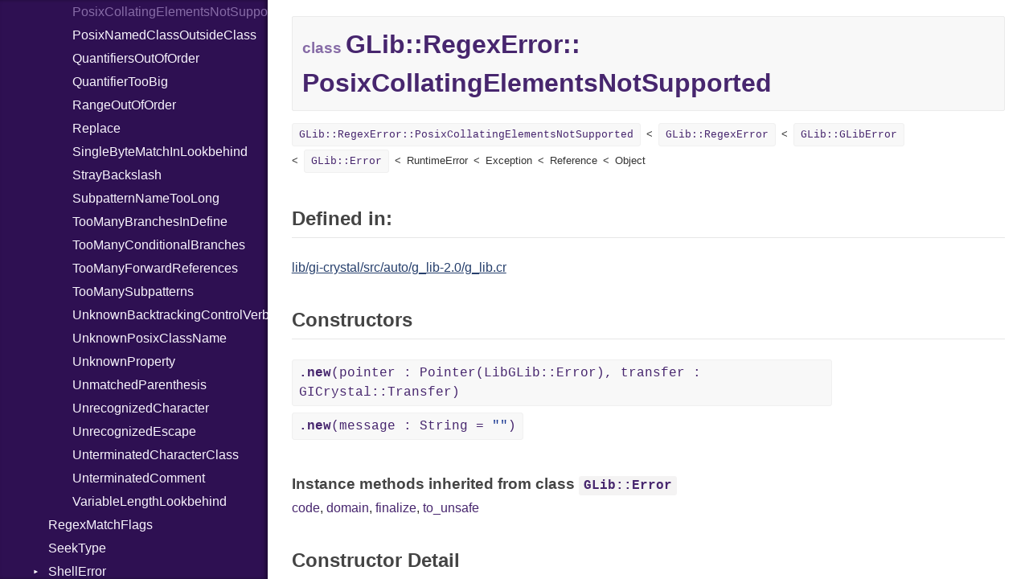

--- FILE ---
content_type: text/html; charset=utf-8
request_url: https://hugopl.github.io/gtk4.cr/GLib/RegexError/PosixCollatingElementsNotSupported.html
body_size: 46011
content:
<!DOCTYPE html>
<html lang="en">
<head>
  <meta charset="utf-8" />
<meta http-equiv="X-UA-Compatible" content="IE=edge">
<meta name="viewport" content="width=device-width, initial-scale=1.0">
<meta name="generator" content="Crystal Docs 1.16.3">
<meta name="crystal_docs.project_version" content="0.18.0">
<meta name="crystal_docs.project_name" content="GTK4.cr">



<link href="../../css/style.css" rel="stylesheet" type="text/css" />
<script type="text/javascript" src="../../js/doc.js"></script>

  <meta name="repository-name" content="GTK4.cr">
  <title>GLib::RegexError::PosixCollatingElementsNotSupported - GTK4.cr 0.18.0</title>
  <script type="text/javascript">
    CrystalDocs.base_path = "../../";
  </script>
</head>
<body>

<svg class="hidden">
  <symbol id="octicon-link" viewBox="0 0 16 16">
    <path fill="currentColor" fill-rule="evenodd" d="M4 9h1v1H4c-1.5 0-3-1.69-3-3.5S2.55 3 4 3h4c1.45 0 3 1.69 3 3.5 0 1.41-.91 2.72-2 3.25V8.59c.58-.45 1-1.27 1-2.09C10 5.22 8.98 4 8 4H4c-.98 0-2 1.22-2 2.5S3 9 4 9zm9-3h-1v1h1c1 0 2 1.22 2 2.5S13.98 12 13 12H9c-.98 0-2-1.22-2-2.5 0-.83.42-1.64 1-2.09V6.25c-1.09.53-2 1.84-2 3.25C6 11.31 7.55 13 9 13h4c1.45 0 3-1.69 3-3.5S14.5 6 13 6z"></path>
  </symbol>
</svg>
<input type="checkbox" id="sidebar-btn">
<label for="sidebar-btn" id="sidebar-btn-label">
  <svg class="open" xmlns="http://www.w3.org/2000/svg" height="2em" width="2em" viewBox="0 0 512 512"><title>Open Sidebar</title><path fill="currentColor" d="M80 96v64h352V96H80zm0 112v64h352v-64H80zm0 112v64h352v-64H80z"></path></svg>
  <svg class="close" xmlns="http://www.w3.org/2000/svg" width="2em" height="2em" viewBox="0 0 512 512"><title>Close Sidebar</title><path fill="currentColor" d="m118.6 73.4-45.2 45.2L210.7 256 73.4 393.4l45.2 45.2L256 301.3l137.4 137.3 45.2-45.2L301.3 256l137.3-137.4-45.2-45.2L256 210.7Z"></path></svg>
</label>
<div class="sidebar">
  <div class="sidebar-header">
    <div class="search-box">
      <input type="search" class="search-input" placeholder="Search..." spellcheck="false" aria-label="Search">
    </div>

    <div class="project-summary">
      <h1 class="project-name">
        <a href="../../index.html">
          GTK4.cr
        </a>
      </h1>

      <span class="project-version">
        0.18.0
      </span>
    </div>
  </div>

  <div class="search-results hidden">
    <ul class="search-list"></ul>
  </div>

  <div class="types-list">
    <ul>
  
  <li class=" " data-id="GTK4.cr/Bool" data-name="bool">
      <a href="../../Bool.html">Bool</a>
      
    </li>
  
  <li class="parent " data-id="GTK4.cr/Cairo" data-name="cairo">
      <a href="../../Cairo.html">Cairo</a>
      
        <ul>
  
  <li class=" " data-id="GTK4.cr/Cairo/Antialias" data-name="cairo::antialias">
      <a href="../../Cairo/Antialias.html">Antialias</a>
      
    </li>
  
  <li class=" " data-id="GTK4.cr/Cairo/Content" data-name="cairo::content">
      <a href="../../Cairo/Content.html">Content</a>
      
    </li>
  
  <li class=" " data-id="GTK4.cr/Cairo/Context" data-name="cairo::context">
      <a href="../../Cairo/Context.html">Context</a>
      
    </li>
  
  <li class=" " data-id="GTK4.cr/Cairo/Device" data-name="cairo::device">
      <a href="../../Cairo/Device.html">Device</a>
      
    </li>
  
  <li class=" " data-id="GTK4.cr/Cairo/DeviceType" data-name="cairo::devicetype">
      <a href="../../Cairo/DeviceType.html">DeviceType</a>
      
    </li>
  
  <li class=" " data-id="GTK4.cr/Cairo/Extend" data-name="cairo::extend">
      <a href="../../Cairo/Extend.html">Extend</a>
      
    </li>
  
  <li class=" " data-id="GTK4.cr/Cairo/FillRule" data-name="cairo::fillrule">
      <a href="../../Cairo/FillRule.html">FillRule</a>
      
    </li>
  
  <li class=" " data-id="GTK4.cr/Cairo/Filter" data-name="cairo::filter">
      <a href="../../Cairo/Filter.html">Filter</a>
      
    </li>
  
  <li class=" " data-id="GTK4.cr/Cairo/FontFace" data-name="cairo::fontface">
      <a href="../../Cairo/FontFace.html">FontFace</a>
      
    </li>
  
  <li class=" " data-id="GTK4.cr/Cairo/FontOptions" data-name="cairo::fontoptions">
      <a href="../../Cairo/FontOptions.html">FontOptions</a>
      
    </li>
  
  <li class=" " data-id="GTK4.cr/Cairo/FontSlant" data-name="cairo::fontslant">
      <a href="../../Cairo/FontSlant.html">FontSlant</a>
      
    </li>
  
  <li class=" " data-id="GTK4.cr/Cairo/FontType" data-name="cairo::fonttype">
      <a href="../../Cairo/FontType.html">FontType</a>
      
    </li>
  
  <li class=" " data-id="GTK4.cr/Cairo/FontWeight" data-name="cairo::fontweight">
      <a href="../../Cairo/FontWeight.html">FontWeight</a>
      
    </li>
  
  <li class=" " data-id="GTK4.cr/Cairo/Format" data-name="cairo::format">
      <a href="../../Cairo/Format.html">Format</a>
      
    </li>
  
  <li class=" " data-id="GTK4.cr/Cairo/HintMetrics" data-name="cairo::hintmetrics">
      <a href="../../Cairo/HintMetrics.html">HintMetrics</a>
      
    </li>
  
  <li class=" " data-id="GTK4.cr/Cairo/HintStyle" data-name="cairo::hintstyle">
      <a href="../../Cairo/HintStyle.html">HintStyle</a>
      
    </li>
  
  <li class=" " data-id="GTK4.cr/Cairo/LineCap" data-name="cairo::linecap">
      <a href="../../Cairo/LineCap.html">LineCap</a>
      
    </li>
  
  <li class=" " data-id="GTK4.cr/Cairo/LineJoin" data-name="cairo::linejoin">
      <a href="../../Cairo/LineJoin.html">LineJoin</a>
      
    </li>
  
  <li class=" " data-id="GTK4.cr/Cairo/Matrix" data-name="cairo::matrix">
      <a href="../../Cairo/Matrix.html">Matrix</a>
      
    </li>
  
  <li class=" " data-id="GTK4.cr/Cairo/Operator" data-name="cairo::operator">
      <a href="../../Cairo/Operator.html">Operator</a>
      
    </li>
  
  <li class=" " data-id="GTK4.cr/Cairo/Path" data-name="cairo::path">
      <a href="../../Cairo/Path.html">Path</a>
      
    </li>
  
  <li class=" " data-id="GTK4.cr/Cairo/PathDataType" data-name="cairo::pathdatatype">
      <a href="../../Cairo/PathDataType.html">PathDataType</a>
      
    </li>
  
  <li class=" " data-id="GTK4.cr/Cairo/Pattern" data-name="cairo::pattern">
      <a href="../../Cairo/Pattern.html">Pattern</a>
      
    </li>
  
  <li class=" " data-id="GTK4.cr/Cairo/PatternType" data-name="cairo::patterntype">
      <a href="../../Cairo/PatternType.html">PatternType</a>
      
    </li>
  
  <li class=" " data-id="GTK4.cr/Cairo/Rectangle" data-name="cairo::rectangle">
      <a href="../../Cairo/Rectangle.html">Rectangle</a>
      
    </li>
  
  <li class=" " data-id="GTK4.cr/Cairo/RectangleInt" data-name="cairo::rectangleint">
      <a href="../../Cairo/RectangleInt.html">RectangleInt</a>
      
    </li>
  
  <li class=" " data-id="GTK4.cr/Cairo/Region" data-name="cairo::region">
      <a href="../../Cairo/Region.html">Region</a>
      
    </li>
  
  <li class=" " data-id="GTK4.cr/Cairo/RegionOverlap" data-name="cairo::regionoverlap">
      <a href="../../Cairo/RegionOverlap.html">RegionOverlap</a>
      
    </li>
  
  <li class=" " data-id="GTK4.cr/Cairo/ScaledFont" data-name="cairo::scaledfont">
      <a href="../../Cairo/ScaledFont.html">ScaledFont</a>
      
    </li>
  
  <li class=" " data-id="GTK4.cr/Cairo/Status" data-name="cairo::status">
      <a href="../../Cairo/Status.html">Status</a>
      
    </li>
  
  <li class=" " data-id="GTK4.cr/Cairo/SubpixelOrder" data-name="cairo::subpixelorder">
      <a href="../../Cairo/SubpixelOrder.html">SubpixelOrder</a>
      
    </li>
  
  <li class=" " data-id="GTK4.cr/Cairo/Surface" data-name="cairo::surface">
      <a href="../../Cairo/Surface.html">Surface</a>
      
    </li>
  
  <li class=" " data-id="GTK4.cr/Cairo/SurfaceType" data-name="cairo::surfacetype">
      <a href="../../Cairo/SurfaceType.html">SurfaceType</a>
      
    </li>
  
  <li class=" " data-id="GTK4.cr/Cairo/TextClusterFlags" data-name="cairo::textclusterflags">
      <a href="../../Cairo/TextClusterFlags.html">TextClusterFlags</a>
      
    </li>
  
</ul>

      
    </li>
  
  <li class=" " data-id="GTK4.cr/Enum" data-name="enum">
      <a href="../../Enum.html">Enum</a>
      
    </li>
  
  <li class=" " data-id="GTK4.cr/Float32" data-name="float32">
      <a href="../../Float32.html">Float32</a>
      
    </li>
  
  <li class=" " data-id="GTK4.cr/Float64" data-name="float64">
      <a href="../../Float64.html">Float64</a>
      
    </li>
  
  <li class=" " data-id="GTK4.cr/GC" data-name="gc">
      <a href="../../GC.html">GC</a>
      
    </li>
  
  <li class="parent " data-id="GTK4.cr/Gdk" data-name="gdk">
      <a href="../../Gdk.html">Gdk</a>
      
        <ul>
  
  <li class=" " data-id="GTK4.cr/Gdk/AnchorHints" data-name="gdk::anchorhints">
      <a href="../../Gdk/AnchorHints.html">AnchorHints</a>
      
    </li>
  
  <li class=" " data-id="GTK4.cr/Gdk/AppLaunchContext" data-name="gdk::applaunchcontext">
      <a href="../../Gdk/AppLaunchContext.html">AppLaunchContext</a>
      
    </li>
  
  <li class=" " data-id="GTK4.cr/Gdk/AxisFlags" data-name="gdk::axisflags">
      <a href="../../Gdk/AxisFlags.html">AxisFlags</a>
      
    </li>
  
  <li class=" " data-id="GTK4.cr/Gdk/AxisUse" data-name="gdk::axisuse">
      <a href="../../Gdk/AxisUse.html">AxisUse</a>
      
    </li>
  
  <li class=" " data-id="GTK4.cr/Gdk/ButtonEvent" data-name="gdk::buttonevent">
      <a href="../../Gdk/ButtonEvent.html">ButtonEvent</a>
      
    </li>
  
  <li class=" " data-id="GTK4.cr/Gdk/CairoContext" data-name="gdk::cairocontext">
      <a href="../../Gdk/CairoContext.html">CairoContext</a>
      
    </li>
  
  <li class="parent " data-id="GTK4.cr/Gdk/Clipboard" data-name="gdk::clipboard">
      <a href="../../Gdk/Clipboard.html">Clipboard</a>
      
        <ul>
  
  <li class=" " data-id="GTK4.cr/Gdk/Clipboard/ChangedSignal" data-name="gdk::clipboard::changedsignal">
      <a href="../../Gdk/Clipboard/ChangedSignal.html">ChangedSignal</a>
      
    </li>
  
</ul>

      
    </li>
  
  <li class=" " data-id="GTK4.cr/Gdk/ContentDeserializeFunc" data-name="gdk::contentdeserializefunc">
      <a href="../../Gdk/ContentDeserializeFunc.html">ContentDeserializeFunc</a>
      
    </li>
  
  <li class=" " data-id="GTK4.cr/Gdk/ContentDeserializer" data-name="gdk::contentdeserializer">
      <a href="../../Gdk/ContentDeserializer.html">ContentDeserializer</a>
      
    </li>
  
  <li class=" " data-id="GTK4.cr/Gdk/ContentFormats" data-name="gdk::contentformats">
      <a href="../../Gdk/ContentFormats.html">ContentFormats</a>
      
    </li>
  
  <li class=" " data-id="GTK4.cr/Gdk/ContentFormatsBuilder" data-name="gdk::contentformatsbuilder">
      <a href="../../Gdk/ContentFormatsBuilder.html">ContentFormatsBuilder</a>
      
    </li>
  
  <li class="parent " data-id="GTK4.cr/Gdk/ContentProvider" data-name="gdk::contentprovider">
      <a href="../../Gdk/ContentProvider.html">ContentProvider</a>
      
        <ul>
  
  <li class=" " data-id="GTK4.cr/Gdk/ContentProvider/ContentChangedSignal" data-name="gdk::contentprovider::contentchangedsignal">
      <a href="../../Gdk/ContentProvider/ContentChangedSignal.html">ContentChangedSignal</a>
      
    </li>
  
</ul>

      
    </li>
  
  <li class=" " data-id="GTK4.cr/Gdk/ContentSerializeFunc" data-name="gdk::contentserializefunc">
      <a href="../../Gdk/ContentSerializeFunc.html">ContentSerializeFunc</a>
      
    </li>
  
  <li class=" " data-id="GTK4.cr/Gdk/ContentSerializer" data-name="gdk::contentserializer">
      <a href="../../Gdk/ContentSerializer.html">ContentSerializer</a>
      
    </li>
  
  <li class=" " data-id="GTK4.cr/Gdk/CrossingEvent" data-name="gdk::crossingevent">
      <a href="../../Gdk/CrossingEvent.html">CrossingEvent</a>
      
    </li>
  
  <li class=" " data-id="GTK4.cr/Gdk/CrossingMode" data-name="gdk::crossingmode">
      <a href="../../Gdk/CrossingMode.html">CrossingMode</a>
      
    </li>
  
  <li class=" " data-id="GTK4.cr/Gdk/Cursor" data-name="gdk::cursor">
      <a href="../../Gdk/Cursor.html">Cursor</a>
      
    </li>
  
  <li class=" " data-id="GTK4.cr/Gdk/DeleteEvent" data-name="gdk::deleteevent">
      <a href="../../Gdk/DeleteEvent.html">DeleteEvent</a>
      
    </li>
  
  <li class="parent " data-id="GTK4.cr/Gdk/Device" data-name="gdk::device">
      <a href="../../Gdk/Device.html">Device</a>
      
        <ul>
  
  <li class=" " data-id="GTK4.cr/Gdk/Device/ChangedSignal" data-name="gdk::device::changedsignal">
      <a href="../../Gdk/Device/ChangedSignal.html">ChangedSignal</a>
      
    </li>
  
  <li class=" " data-id="GTK4.cr/Gdk/Device/ToolChangedSignal" data-name="gdk::device::toolchangedsignal">
      <a href="../../Gdk/Device/ToolChangedSignal.html">ToolChangedSignal</a>
      
    </li>
  
</ul>

      
    </li>
  
  <li class=" " data-id="GTK4.cr/Gdk/DevicePad" data-name="gdk::devicepad">
      <a href="../../Gdk/DevicePad.html">DevicePad</a>
      
    </li>
  
  <li class=" " data-id="GTK4.cr/Gdk/DevicePadFeature" data-name="gdk::devicepadfeature">
      <a href="../../Gdk/DevicePadFeature.html">DevicePadFeature</a>
      
    </li>
  
  <li class=" " data-id="GTK4.cr/Gdk/DeviceTool" data-name="gdk::devicetool">
      <a href="../../Gdk/DeviceTool.html">DeviceTool</a>
      
    </li>
  
  <li class=" " data-id="GTK4.cr/Gdk/DeviceToolType" data-name="gdk::devicetooltype">
      <a href="../../Gdk/DeviceToolType.html">DeviceToolType</a>
      
    </li>
  
  <li class="parent " data-id="GTK4.cr/Gdk/Display" data-name="gdk::display">
      <a href="../../Gdk/Display.html">Display</a>
      
        <ul>
  
  <li class=" " data-id="GTK4.cr/Gdk/Display/ClosedSignal" data-name="gdk::display::closedsignal">
      <a href="../../Gdk/Display/ClosedSignal.html">ClosedSignal</a>
      
    </li>
  
  <li class=" " data-id="GTK4.cr/Gdk/Display/OpenedSignal" data-name="gdk::display::openedsignal">
      <a href="../../Gdk/Display/OpenedSignal.html">OpenedSignal</a>
      
    </li>
  
  <li class=" " data-id="GTK4.cr/Gdk/Display/SeatAddedSignal" data-name="gdk::display::seataddedsignal">
      <a href="../../Gdk/Display/SeatAddedSignal.html">SeatAddedSignal</a>
      
    </li>
  
  <li class=" " data-id="GTK4.cr/Gdk/Display/SeatRemovedSignal" data-name="gdk::display::seatremovedsignal">
      <a href="../../Gdk/Display/SeatRemovedSignal.html">SeatRemovedSignal</a>
      
    </li>
  
  <li class=" " data-id="GTK4.cr/Gdk/Display/SettingChangedSignal" data-name="gdk::display::settingchangedsignal">
      <a href="../../Gdk/Display/SettingChangedSignal.html">SettingChangedSignal</a>
      
    </li>
  
</ul>

      
    </li>
  
  <li class="parent " data-id="GTK4.cr/Gdk/DisplayManager" data-name="gdk::displaymanager">
      <a href="../../Gdk/DisplayManager.html">DisplayManager</a>
      
        <ul>
  
  <li class=" " data-id="GTK4.cr/Gdk/DisplayManager/DisplayOpenedSignal" data-name="gdk::displaymanager::displayopenedsignal">
      <a href="../../Gdk/DisplayManager/DisplayOpenedSignal.html">DisplayOpenedSignal</a>
      
    </li>
  
</ul>

      
    </li>
  
  <li class=" " data-id="GTK4.cr/Gdk/DNDEvent" data-name="gdk::dndevent">
      <a href="../../Gdk/DNDEvent.html">DNDEvent</a>
      
    </li>
  
  <li class="parent " data-id="GTK4.cr/Gdk/Drag" data-name="gdk::drag">
      <a href="../../Gdk/Drag.html">Drag</a>
      
        <ul>
  
  <li class=" " data-id="GTK4.cr/Gdk/Drag/CancelSignal" data-name="gdk::drag::cancelsignal">
      <a href="../../Gdk/Drag/CancelSignal.html">CancelSignal</a>
      
    </li>
  
  <li class=" " data-id="GTK4.cr/Gdk/Drag/DndFinishedSignal" data-name="gdk::drag::dndfinishedsignal">
      <a href="../../Gdk/Drag/DndFinishedSignal.html">DndFinishedSignal</a>
      
    </li>
  
  <li class=" " data-id="GTK4.cr/Gdk/Drag/DropPerformedSignal" data-name="gdk::drag::dropperformedsignal">
      <a href="../../Gdk/Drag/DropPerformedSignal.html">DropPerformedSignal</a>
      
    </li>
  
</ul>

      
    </li>
  
  <li class=" " data-id="GTK4.cr/Gdk/DragAction" data-name="gdk::dragaction">
      <a href="../../Gdk/DragAction.html">DragAction</a>
      
    </li>
  
  <li class=" " data-id="GTK4.cr/Gdk/DragCancelReason" data-name="gdk::dragcancelreason">
      <a href="../../Gdk/DragCancelReason.html">DragCancelReason</a>
      
    </li>
  
  <li class=" " data-id="GTK4.cr/Gdk/DragSurface" data-name="gdk::dragsurface">
      <a href="../../Gdk/DragSurface.html">DragSurface</a>
      
    </li>
  
  <li class=" " data-id="GTK4.cr/Gdk/DrawContext" data-name="gdk::drawcontext">
      <a href="../../Gdk/DrawContext.html">DrawContext</a>
      
    </li>
  
  <li class=" " data-id="GTK4.cr/Gdk/Drop" data-name="gdk::drop">
      <a href="../../Gdk/Drop.html">Drop</a>
      
    </li>
  
  <li class=" " data-id="GTK4.cr/Gdk/Event" data-name="gdk::event">
      <a href="../../Gdk/Event.html">Event</a>
      
    </li>
  
  <li class=" " data-id="GTK4.cr/Gdk/EventSequence" data-name="gdk::eventsequence">
      <a href="../../Gdk/EventSequence.html">EventSequence</a>
      
    </li>
  
  <li class=" " data-id="GTK4.cr/Gdk/EventType" data-name="gdk::eventtype">
      <a href="../../Gdk/EventType.html">EventType</a>
      
    </li>
  
  <li class=" " data-id="GTK4.cr/Gdk/FileList" data-name="gdk::filelist">
      <a href="../../Gdk/FileList.html">FileList</a>
      
    </li>
  
  <li class=" " data-id="GTK4.cr/Gdk/FocusEvent" data-name="gdk::focusevent">
      <a href="../../Gdk/FocusEvent.html">FocusEvent</a>
      
    </li>
  
  <li class="parent " data-id="GTK4.cr/Gdk/FrameClock" data-name="gdk::frameclock">
      <a href="../../Gdk/FrameClock.html">FrameClock</a>
      
        <ul>
  
  <li class=" " data-id="GTK4.cr/Gdk/FrameClock/AfterPaintSignal" data-name="gdk::frameclock::afterpaintsignal">
      <a href="../../Gdk/FrameClock/AfterPaintSignal.html">AfterPaintSignal</a>
      
    </li>
  
  <li class=" " data-id="GTK4.cr/Gdk/FrameClock/BeforePaintSignal" data-name="gdk::frameclock::beforepaintsignal">
      <a href="../../Gdk/FrameClock/BeforePaintSignal.html">BeforePaintSignal</a>
      
    </li>
  
  <li class=" " data-id="GTK4.cr/Gdk/FrameClock/FlushEventsSignal" data-name="gdk::frameclock::flusheventssignal">
      <a href="../../Gdk/FrameClock/FlushEventsSignal.html">FlushEventsSignal</a>
      
    </li>
  
  <li class=" " data-id="GTK4.cr/Gdk/FrameClock/LayoutSignal" data-name="gdk::frameclock::layoutsignal">
      <a href="../../Gdk/FrameClock/LayoutSignal.html">LayoutSignal</a>
      
    </li>
  
  <li class=" " data-id="GTK4.cr/Gdk/FrameClock/PaintSignal" data-name="gdk::frameclock::paintsignal">
      <a href="../../Gdk/FrameClock/PaintSignal.html">PaintSignal</a>
      
    </li>
  
  <li class=" " data-id="GTK4.cr/Gdk/FrameClock/ResumeEventsSignal" data-name="gdk::frameclock::resumeeventssignal">
      <a href="../../Gdk/FrameClock/ResumeEventsSignal.html">ResumeEventsSignal</a>
      
    </li>
  
  <li class=" " data-id="GTK4.cr/Gdk/FrameClock/UpdateSignal" data-name="gdk::frameclock::updatesignal">
      <a href="../../Gdk/FrameClock/UpdateSignal.html">UpdateSignal</a>
      
    </li>
  
</ul>

      
    </li>
  
  <li class=" " data-id="GTK4.cr/Gdk/FrameClockPhase" data-name="gdk::frameclockphase">
      <a href="../../Gdk/FrameClockPhase.html">FrameClockPhase</a>
      
    </li>
  
  <li class=" " data-id="GTK4.cr/Gdk/FrameClockPrivate" data-name="gdk::frameclockprivate">
      <a href="../../Gdk/FrameClockPrivate.html">FrameClockPrivate</a>
      
    </li>
  
  <li class=" " data-id="GTK4.cr/Gdk/FrameTimings" data-name="gdk::frametimings">
      <a href="../../Gdk/FrameTimings.html">FrameTimings</a>
      
    </li>
  
  <li class=" " data-id="GTK4.cr/Gdk/FullscreenMode" data-name="gdk::fullscreenmode">
      <a href="../../Gdk/FullscreenMode.html">FullscreenMode</a>
      
    </li>
  
  <li class=" " data-id="GTK4.cr/Gdk/GdkError" data-name="gdk::gdkerror">
      <a href="../../Gdk/GdkError.html">GdkError</a>
      
    </li>
  
  <li class=" " data-id="GTK4.cr/Gdk/GLAPI" data-name="gdk::glapi">
      <a href="../../Gdk/GLAPI.html">GLAPI</a>
      
    </li>
  
  <li class=" " data-id="GTK4.cr/Gdk/GLContext" data-name="gdk::glcontext">
      <a href="../../Gdk/GLContext.html">GLContext</a>
      
    </li>
  
  <li class="parent " data-id="GTK4.cr/Gdk/GLError" data-name="gdk::glerror">
      <a href="../../Gdk/GLError.html">GLError</a>
      
        <ul>
  
  <li class=" " data-id="GTK4.cr/Gdk/GLError/CompilationFailed" data-name="gdk::glerror::compilationfailed">
      <a href="../../Gdk/GLError/CompilationFailed.html">CompilationFailed</a>
      
    </li>
  
  <li class=" " data-id="GTK4.cr/Gdk/GLError/LinkFailed" data-name="gdk::glerror::linkfailed">
      <a href="../../Gdk/GLError/LinkFailed.html">LinkFailed</a>
      
    </li>
  
  <li class=" " data-id="GTK4.cr/Gdk/GLError/NotAvailable" data-name="gdk::glerror::notavailable">
      <a href="../../Gdk/GLError/NotAvailable.html">NotAvailable</a>
      
    </li>
  
  <li class=" " data-id="GTK4.cr/Gdk/GLError/UnsupportedFormat" data-name="gdk::glerror::unsupportedformat">
      <a href="../../Gdk/GLError/UnsupportedFormat.html">UnsupportedFormat</a>
      
    </li>
  
  <li class=" " data-id="GTK4.cr/Gdk/GLError/UnsupportedProfile" data-name="gdk::glerror::unsupportedprofile">
      <a href="../../Gdk/GLError/UnsupportedProfile.html">UnsupportedProfile</a>
      
    </li>
  
</ul>

      
    </li>
  
  <li class=" " data-id="GTK4.cr/Gdk/GLTexture" data-name="gdk::gltexture">
      <a href="../../Gdk/GLTexture.html">GLTexture</a>
      
    </li>
  
  <li class=" " data-id="GTK4.cr/Gdk/GrabBrokenEvent" data-name="gdk::grabbrokenevent">
      <a href="../../Gdk/GrabBrokenEvent.html">GrabBrokenEvent</a>
      
    </li>
  
  <li class=" " data-id="GTK4.cr/Gdk/Gravity" data-name="gdk::gravity">
      <a href="../../Gdk/Gravity.html">Gravity</a>
      
    </li>
  
  <li class=" " data-id="GTK4.cr/Gdk/InputSource" data-name="gdk::inputsource">
      <a href="../../Gdk/InputSource.html">InputSource</a>
      
    </li>
  
  <li class=" " data-id="GTK4.cr/Gdk/KeyEvent" data-name="gdk::keyevent">
      <a href="../../Gdk/KeyEvent.html">KeyEvent</a>
      
    </li>
  
  <li class=" " data-id="GTK4.cr/Gdk/KeymapKey" data-name="gdk::keymapkey">
      <a href="../../Gdk/KeymapKey.html">KeymapKey</a>
      
    </li>
  
  <li class=" " data-id="GTK4.cr/Gdk/KeyMatch" data-name="gdk::keymatch">
      <a href="../../Gdk/KeyMatch.html">KeyMatch</a>
      
    </li>
  
  <li class=" " data-id="GTK4.cr/Gdk/MemoryFormat" data-name="gdk::memoryformat">
      <a href="../../Gdk/MemoryFormat.html">MemoryFormat</a>
      
    </li>
  
  <li class=" " data-id="GTK4.cr/Gdk/MemoryTexture" data-name="gdk::memorytexture">
      <a href="../../Gdk/MemoryTexture.html">MemoryTexture</a>
      
    </li>
  
  <li class=" " data-id="GTK4.cr/Gdk/ModifierType" data-name="gdk::modifiertype">
      <a href="../../Gdk/ModifierType.html">ModifierType</a>
      
    </li>
  
  <li class="parent " data-id="GTK4.cr/Gdk/Monitor" data-name="gdk::monitor">
      <a href="../../Gdk/Monitor.html">Monitor</a>
      
        <ul>
  
  <li class=" " data-id="GTK4.cr/Gdk/Monitor/InvalidateSignal" data-name="gdk::monitor::invalidatesignal">
      <a href="../../Gdk/Monitor/InvalidateSignal.html">InvalidateSignal</a>
      
    </li>
  
</ul>

      
    </li>
  
  <li class=" " data-id="GTK4.cr/Gdk/MotionEvent" data-name="gdk::motionevent">
      <a href="../../Gdk/MotionEvent.html">MotionEvent</a>
      
    </li>
  
  <li class=" " data-id="GTK4.cr/Gdk/NotifyType" data-name="gdk::notifytype">
      <a href="../../Gdk/NotifyType.html">NotifyType</a>
      
    </li>
  
  <li class=" " data-id="GTK4.cr/Gdk/PadEvent" data-name="gdk::padevent">
      <a href="../../Gdk/PadEvent.html">PadEvent</a>
      
    </li>
  
  <li class="parent " data-id="GTK4.cr/Gdk/Paintable" data-name="gdk::paintable">
      <a href="../../Gdk/Paintable.html">Paintable</a>
      
        <ul>
  
  <li class=" " data-id="GTK4.cr/Gdk/Paintable/InvalidateContentsSignal" data-name="gdk::paintable::invalidatecontentssignal">
      <a href="../../Gdk/Paintable/InvalidateContentsSignal.html">InvalidateContentsSignal</a>
      
    </li>
  
  <li class=" " data-id="GTK4.cr/Gdk/Paintable/InvalidateSizeSignal" data-name="gdk::paintable::invalidatesizesignal">
      <a href="../../Gdk/Paintable/InvalidateSizeSignal.html">InvalidateSizeSignal</a>
      
    </li>
  
</ul>

      
    </li>
  
  <li class=" " data-id="GTK4.cr/Gdk/PaintableFlags" data-name="gdk::paintableflags">
      <a href="../../Gdk/PaintableFlags.html">PaintableFlags</a>
      
    </li>
  
  <li class=" " data-id="GTK4.cr/Gdk/Popup" data-name="gdk::popup">
      <a href="../../Gdk/Popup.html">Popup</a>
      
    </li>
  
  <li class=" " data-id="GTK4.cr/Gdk/PopupLayout" data-name="gdk::popuplayout">
      <a href="../../Gdk/PopupLayout.html">PopupLayout</a>
      
    </li>
  
  <li class=" " data-id="GTK4.cr/Gdk/ProximityEvent" data-name="gdk::proximityevent">
      <a href="../../Gdk/ProximityEvent.html">ProximityEvent</a>
      
    </li>
  
  <li class=" " data-id="GTK4.cr/Gdk/Rectangle" data-name="gdk::rectangle">
      <a href="../../Gdk/Rectangle.html">Rectangle</a>
      
    </li>
  
  <li class=" " data-id="GTK4.cr/Gdk/RGBA" data-name="gdk::rgba">
      <a href="../../Gdk/RGBA.html">RGBA</a>
      
    </li>
  
  <li class=" " data-id="GTK4.cr/Gdk/ScrollDirection" data-name="gdk::scrolldirection">
      <a href="../../Gdk/ScrollDirection.html">ScrollDirection</a>
      
    </li>
  
  <li class=" " data-id="GTK4.cr/Gdk/ScrollEvent" data-name="gdk::scrollevent">
      <a href="../../Gdk/ScrollEvent.html">ScrollEvent</a>
      
    </li>
  
  <li class="parent " data-id="GTK4.cr/Gdk/Seat" data-name="gdk::seat">
      <a href="../../Gdk/Seat.html">Seat</a>
      
        <ul>
  
  <li class=" " data-id="GTK4.cr/Gdk/Seat/DeviceAddedSignal" data-name="gdk::seat::deviceaddedsignal">
      <a href="../../Gdk/Seat/DeviceAddedSignal.html">DeviceAddedSignal</a>
      
    </li>
  
  <li class=" " data-id="GTK4.cr/Gdk/Seat/DeviceRemovedSignal" data-name="gdk::seat::deviceremovedsignal">
      <a href="../../Gdk/Seat/DeviceRemovedSignal.html">DeviceRemovedSignal</a>
      
    </li>
  
  <li class=" " data-id="GTK4.cr/Gdk/Seat/ToolAddedSignal" data-name="gdk::seat::tooladdedsignal">
      <a href="../../Gdk/Seat/ToolAddedSignal.html">ToolAddedSignal</a>
      
    </li>
  
  <li class=" " data-id="GTK4.cr/Gdk/Seat/ToolRemovedSignal" data-name="gdk::seat::toolremovedsignal">
      <a href="../../Gdk/Seat/ToolRemovedSignal.html">ToolRemovedSignal</a>
      
    </li>
  
</ul>

      
    </li>
  
  <li class=" " data-id="GTK4.cr/Gdk/SeatCapabilities" data-name="gdk::seatcapabilities">
      <a href="../../Gdk/SeatCapabilities.html">SeatCapabilities</a>
      
    </li>
  
  <li class=" " data-id="GTK4.cr/Gdk/Snapshot" data-name="gdk::snapshot">
      <a href="../../Gdk/Snapshot.html">Snapshot</a>
      
    </li>
  
  <li class=" " data-id="GTK4.cr/Gdk/SubpixelLayout" data-name="gdk::subpixellayout">
      <a href="../../Gdk/SubpixelLayout.html">SubpixelLayout</a>
      
    </li>
  
  <li class="parent " data-id="GTK4.cr/Gdk/Surface" data-name="gdk::surface">
      <a href="../../Gdk/Surface.html">Surface</a>
      
        <ul>
  
  <li class=" " data-id="GTK4.cr/Gdk/Surface/EnterMonitorSignal" data-name="gdk::surface::entermonitorsignal">
      <a href="../../Gdk/Surface/EnterMonitorSignal.html">EnterMonitorSignal</a>
      
    </li>
  
  <li class=" " data-id="GTK4.cr/Gdk/Surface/EventSignal" data-name="gdk::surface::eventsignal">
      <a href="../../Gdk/Surface/EventSignal.html">EventSignal</a>
      
    </li>
  
  <li class=" " data-id="GTK4.cr/Gdk/Surface/LayoutSignal" data-name="gdk::surface::layoutsignal">
      <a href="../../Gdk/Surface/LayoutSignal.html">LayoutSignal</a>
      
    </li>
  
  <li class=" " data-id="GTK4.cr/Gdk/Surface/LeaveMonitorSignal" data-name="gdk::surface::leavemonitorsignal">
      <a href="../../Gdk/Surface/LeaveMonitorSignal.html">LeaveMonitorSignal</a>
      
    </li>
  
  <li class=" " data-id="GTK4.cr/Gdk/Surface/RenderSignal" data-name="gdk::surface::rendersignal">
      <a href="../../Gdk/Surface/RenderSignal.html">RenderSignal</a>
      
    </li>
  
</ul>

      
    </li>
  
  <li class=" " data-id="GTK4.cr/Gdk/SurfaceEdge" data-name="gdk::surfaceedge">
      <a href="../../Gdk/SurfaceEdge.html">SurfaceEdge</a>
      
    </li>
  
  <li class=" " data-id="GTK4.cr/Gdk/Texture" data-name="gdk::texture">
      <a href="../../Gdk/Texture.html">Texture</a>
      
    </li>
  
  <li class="parent " data-id="GTK4.cr/Gdk/TextureError" data-name="gdk::textureerror">
      <a href="../../Gdk/TextureError.html">TextureError</a>
      
        <ul>
  
  <li class=" " data-id="GTK4.cr/Gdk/TextureError/CorruptImage" data-name="gdk::textureerror::corruptimage">
      <a href="../../Gdk/TextureError/CorruptImage.html">CorruptImage</a>
      
    </li>
  
  <li class=" " data-id="GTK4.cr/Gdk/TextureError/TooLarge" data-name="gdk::textureerror::toolarge">
      <a href="../../Gdk/TextureError/TooLarge.html">TooLarge</a>
      
    </li>
  
  <li class=" " data-id="GTK4.cr/Gdk/TextureError/UnsupportedContent" data-name="gdk::textureerror::unsupportedcontent">
      <a href="../../Gdk/TextureError/UnsupportedContent.html">UnsupportedContent</a>
      
    </li>
  
  <li class=" " data-id="GTK4.cr/Gdk/TextureError/UnsupportedFormat" data-name="gdk::textureerror::unsupportedformat">
      <a href="../../Gdk/TextureError/UnsupportedFormat.html">UnsupportedFormat</a>
      
    </li>
  
</ul>

      
    </li>
  
  <li class=" " data-id="GTK4.cr/Gdk/TimeCoord" data-name="gdk::timecoord">
      <a href="../../Gdk/TimeCoord.html">TimeCoord</a>
      
    </li>
  
  <li class=" " data-id="GTK4.cr/Gdk/TitlebarGesture" data-name="gdk::titlebargesture">
      <a href="../../Gdk/TitlebarGesture.html">TitlebarGesture</a>
      
    </li>
  
  <li class="parent " data-id="GTK4.cr/Gdk/Toplevel" data-name="gdk::toplevel">
      <a href="../../Gdk/Toplevel.html">Toplevel</a>
      
        <ul>
  
  <li class=" " data-id="GTK4.cr/Gdk/Toplevel/ComputeSizeSignal" data-name="gdk::toplevel::computesizesignal">
      <a href="../../Gdk/Toplevel/ComputeSizeSignal.html">ComputeSizeSignal</a>
      
    </li>
  
</ul>

      
    </li>
  
  <li class=" " data-id="GTK4.cr/Gdk/ToplevelLayout" data-name="gdk::toplevellayout">
      <a href="../../Gdk/ToplevelLayout.html">ToplevelLayout</a>
      
    </li>
  
  <li class=" " data-id="GTK4.cr/Gdk/ToplevelSize" data-name="gdk::toplevelsize">
      <a href="../../Gdk/ToplevelSize.html">ToplevelSize</a>
      
    </li>
  
  <li class=" " data-id="GTK4.cr/Gdk/ToplevelState" data-name="gdk::toplevelstate">
      <a href="../../Gdk/ToplevelState.html">ToplevelState</a>
      
    </li>
  
  <li class=" " data-id="GTK4.cr/Gdk/TouchEvent" data-name="gdk::touchevent">
      <a href="../../Gdk/TouchEvent.html">TouchEvent</a>
      
    </li>
  
  <li class=" " data-id="GTK4.cr/Gdk/TouchpadEvent" data-name="gdk::touchpadevent">
      <a href="../../Gdk/TouchpadEvent.html">TouchpadEvent</a>
      
    </li>
  
  <li class=" " data-id="GTK4.cr/Gdk/TouchpadGesturePhase" data-name="gdk::touchpadgesturephase">
      <a href="../../Gdk/TouchpadGesturePhase.html">TouchpadGesturePhase</a>
      
    </li>
  
  <li class="parent " data-id="GTK4.cr/Gdk/VulkanContext" data-name="gdk::vulkancontext">
      <a href="../../Gdk/VulkanContext.html">VulkanContext</a>
      
        <ul>
  
  <li class=" " data-id="GTK4.cr/Gdk/VulkanContext/ImagesUpdatedSignal" data-name="gdk::vulkancontext::imagesupdatedsignal">
      <a href="../../Gdk/VulkanContext/ImagesUpdatedSignal.html">ImagesUpdatedSignal</a>
      
    </li>
  
</ul>

      
    </li>
  
  <li class="parent " data-id="GTK4.cr/Gdk/VulkanError" data-name="gdk::vulkanerror">
      <a href="../../Gdk/VulkanError.html">VulkanError</a>
      
        <ul>
  
  <li class=" " data-id="GTK4.cr/Gdk/VulkanError/NotAvailable" data-name="gdk::vulkanerror::notavailable">
      <a href="../../Gdk/VulkanError/NotAvailable.html">NotAvailable</a>
      
    </li>
  
  <li class=" " data-id="GTK4.cr/Gdk/VulkanError/Unsupported" data-name="gdk::vulkanerror::unsupported">
      <a href="../../Gdk/VulkanError/Unsupported.html">Unsupported</a>
      
    </li>
  
</ul>

      
    </li>
  
</ul>

      
    </li>
  
  <li class="parent " data-id="GTK4.cr/GdkPixbuf" data-name="gdkpixbuf">
      <a href="../../GdkPixbuf.html">GdkPixbuf</a>
      
        <ul>
  
  <li class=" " data-id="GTK4.cr/GdkPixbuf/Colorspace" data-name="gdkpixbuf::colorspace">
      <a href="../../GdkPixbuf/Colorspace.html">Colorspace</a>
      
    </li>
  
  <li class=" " data-id="GTK4.cr/GdkPixbuf/GdkPixbufError" data-name="gdkpixbuf::gdkpixbuferror">
      <a href="../../GdkPixbuf/GdkPixbufError.html">GdkPixbufError</a>
      
    </li>
  
  <li class=" " data-id="GTK4.cr/GdkPixbuf/InterpType" data-name="gdkpixbuf::interptype">
      <a href="../../GdkPixbuf/InterpType.html">InterpType</a>
      
    </li>
  
  <li class=" " data-id="GTK4.cr/GdkPixbuf/Pixbuf" data-name="gdkpixbuf::pixbuf">
      <a href="../../GdkPixbuf/Pixbuf.html">Pixbuf</a>
      
    </li>
  
  <li class=" " data-id="GTK4.cr/GdkPixbuf/PixbufAlphaMode" data-name="gdkpixbuf::pixbufalphamode">
      <a href="../../GdkPixbuf/PixbufAlphaMode.html">PixbufAlphaMode</a>
      
    </li>
  
  <li class=" " data-id="GTK4.cr/GdkPixbuf/PixbufAnimation" data-name="gdkpixbuf::pixbufanimation">
      <a href="../../GdkPixbuf/PixbufAnimation.html">PixbufAnimation</a>
      
    </li>
  
  <li class=" " data-id="GTK4.cr/GdkPixbuf/PixbufAnimationIter" data-name="gdkpixbuf::pixbufanimationiter">
      <a href="../../GdkPixbuf/PixbufAnimationIter.html">PixbufAnimationIter</a>
      
    </li>
  
  <li class=" " data-id="GTK4.cr/GdkPixbuf/PixbufDestroyNotify" data-name="gdkpixbuf::pixbufdestroynotify">
      <a href="../../GdkPixbuf/PixbufDestroyNotify.html">PixbufDestroyNotify</a>
      
    </li>
  
  <li class="parent " data-id="GTK4.cr/GdkPixbuf/PixbufError" data-name="gdkpixbuf::pixbuferror">
      <a href="../../GdkPixbuf/PixbufError.html">PixbufError</a>
      
        <ul>
  
  <li class=" " data-id="GTK4.cr/GdkPixbuf/PixbufError/BadOption" data-name="gdkpixbuf::pixbuferror::badoption">
      <a href="../../GdkPixbuf/PixbufError/BadOption.html">BadOption</a>
      
    </li>
  
  <li class=" " data-id="GTK4.cr/GdkPixbuf/PixbufError/CorruptImage" data-name="gdkpixbuf::pixbuferror::corruptimage">
      <a href="../../GdkPixbuf/PixbufError/CorruptImage.html">CorruptImage</a>
      
    </li>
  
  <li class=" " data-id="GTK4.cr/GdkPixbuf/PixbufError/Failed" data-name="gdkpixbuf::pixbuferror::failed">
      <a href="../../GdkPixbuf/PixbufError/Failed.html">Failed</a>
      
    </li>
  
  <li class=" " data-id="GTK4.cr/GdkPixbuf/PixbufError/IncompleteAnimation" data-name="gdkpixbuf::pixbuferror::incompleteanimation">
      <a href="../../GdkPixbuf/PixbufError/IncompleteAnimation.html">IncompleteAnimation</a>
      
    </li>
  
  <li class=" " data-id="GTK4.cr/GdkPixbuf/PixbufError/InsufficientMemory" data-name="gdkpixbuf::pixbuferror::insufficientmemory">
      <a href="../../GdkPixbuf/PixbufError/InsufficientMemory.html">InsufficientMemory</a>
      
    </li>
  
  <li class=" " data-id="GTK4.cr/GdkPixbuf/PixbufError/UnknownType" data-name="gdkpixbuf::pixbuferror::unknowntype">
      <a href="../../GdkPixbuf/PixbufError/UnknownType.html">UnknownType</a>
      
    </li>
  
  <li class=" " data-id="GTK4.cr/GdkPixbuf/PixbufError/UnsupportedOperation" data-name="gdkpixbuf::pixbuferror::unsupportedoperation">
      <a href="../../GdkPixbuf/PixbufError/UnsupportedOperation.html">UnsupportedOperation</a>
      
    </li>
  
</ul>

      
    </li>
  
  <li class=" " data-id="GTK4.cr/GdkPixbuf/PixbufFormat" data-name="gdkpixbuf::pixbufformat">
      <a href="../../GdkPixbuf/PixbufFormat.html">PixbufFormat</a>
      
    </li>
  
  <li class=" " data-id="GTK4.cr/GdkPixbuf/PixbufFormatFlags" data-name="gdkpixbuf::pixbufformatflags">
      <a href="../../GdkPixbuf/PixbufFormatFlags.html">PixbufFormatFlags</a>
      
    </li>
  
  <li class="parent " data-id="GTK4.cr/GdkPixbuf/PixbufLoader" data-name="gdkpixbuf::pixbufloader">
      <a href="../../GdkPixbuf/PixbufLoader.html">PixbufLoader</a>
      
        <ul>
  
  <li class=" " data-id="GTK4.cr/GdkPixbuf/PixbufLoader/AreaPreparedSignal" data-name="gdkpixbuf::pixbufloader::areapreparedsignal">
      <a href="../../GdkPixbuf/PixbufLoader/AreaPreparedSignal.html">AreaPreparedSignal</a>
      
    </li>
  
  <li class=" " data-id="GTK4.cr/GdkPixbuf/PixbufLoader/AreaUpdatedSignal" data-name="gdkpixbuf::pixbufloader::areaupdatedsignal">
      <a href="../../GdkPixbuf/PixbufLoader/AreaUpdatedSignal.html">AreaUpdatedSignal</a>
      
    </li>
  
  <li class=" " data-id="GTK4.cr/GdkPixbuf/PixbufLoader/ClosedSignal" data-name="gdkpixbuf::pixbufloader::closedsignal">
      <a href="../../GdkPixbuf/PixbufLoader/ClosedSignal.html">ClosedSignal</a>
      
    </li>
  
  <li class=" " data-id="GTK4.cr/GdkPixbuf/PixbufLoader/SizePreparedSignal" data-name="gdkpixbuf::pixbufloader::sizepreparedsignal">
      <a href="../../GdkPixbuf/PixbufLoader/SizePreparedSignal.html">SizePreparedSignal</a>
      
    </li>
  
</ul>

      
    </li>
  
  <li class=" " data-id="GTK4.cr/GdkPixbuf/PixbufModule" data-name="gdkpixbuf::pixbufmodule">
      <a href="../../GdkPixbuf/PixbufModule.html">PixbufModule</a>
      
    </li>
  
  <li class=" " data-id="GTK4.cr/GdkPixbuf/PixbufModuleFillInfoFunc" data-name="gdkpixbuf::pixbufmodulefillinfofunc">
      <a href="../../GdkPixbuf/PixbufModuleFillInfoFunc.html">PixbufModuleFillInfoFunc</a>
      
    </li>
  
  <li class=" " data-id="GTK4.cr/GdkPixbuf/PixbufModuleFillVtableFunc" data-name="gdkpixbuf::pixbufmodulefillvtablefunc">
      <a href="../../GdkPixbuf/PixbufModuleFillVtableFunc.html">PixbufModuleFillVtableFunc</a>
      
    </li>
  
  <li class=" " data-id="GTK4.cr/GdkPixbuf/PixbufModuleIncrementLoadFunc" data-name="gdkpixbuf::pixbufmoduleincrementloadfunc">
      <a href="../../GdkPixbuf/PixbufModuleIncrementLoadFunc.html">PixbufModuleIncrementLoadFunc</a>
      
    </li>
  
  <li class=" " data-id="GTK4.cr/GdkPixbuf/PixbufModuleLoadAnimationFunc" data-name="gdkpixbuf::pixbufmoduleloadanimationfunc">
      <a href="../../GdkPixbuf/PixbufModuleLoadAnimationFunc.html">PixbufModuleLoadAnimationFunc</a>
      
    </li>
  
  <li class=" " data-id="GTK4.cr/GdkPixbuf/PixbufModuleLoadFunc" data-name="gdkpixbuf::pixbufmoduleloadfunc">
      <a href="../../GdkPixbuf/PixbufModuleLoadFunc.html">PixbufModuleLoadFunc</a>
      
    </li>
  
  <li class=" " data-id="GTK4.cr/GdkPixbuf/PixbufModuleLoadXpmDataFunc" data-name="gdkpixbuf::pixbufmoduleloadxpmdatafunc">
      <a href="../../GdkPixbuf/PixbufModuleLoadXpmDataFunc.html">PixbufModuleLoadXpmDataFunc</a>
      
    </li>
  
  <li class=" " data-id="GTK4.cr/GdkPixbuf/PixbufModulePattern" data-name="gdkpixbuf::pixbufmodulepattern">
      <a href="../../GdkPixbuf/PixbufModulePattern.html">PixbufModulePattern</a>
      
    </li>
  
  <li class=" " data-id="GTK4.cr/GdkPixbuf/PixbufModulePreparedFunc" data-name="gdkpixbuf::pixbufmodulepreparedfunc">
      <a href="../../GdkPixbuf/PixbufModulePreparedFunc.html">PixbufModulePreparedFunc</a>
      
    </li>
  
  <li class=" " data-id="GTK4.cr/GdkPixbuf/PixbufModuleSaveFunc" data-name="gdkpixbuf::pixbufmodulesavefunc">
      <a href="../../GdkPixbuf/PixbufModuleSaveFunc.html">PixbufModuleSaveFunc</a>
      
    </li>
  
  <li class=" " data-id="GTK4.cr/GdkPixbuf/PixbufModuleSaveOptionSupportedFunc" data-name="gdkpixbuf::pixbufmodulesaveoptionsupportedfunc">
      <a href="../../GdkPixbuf/PixbufModuleSaveOptionSupportedFunc.html">PixbufModuleSaveOptionSupportedFunc</a>
      
    </li>
  
  <li class=" " data-id="GTK4.cr/GdkPixbuf/PixbufModuleSizeFunc" data-name="gdkpixbuf::pixbufmodulesizefunc">
      <a href="../../GdkPixbuf/PixbufModuleSizeFunc.html">PixbufModuleSizeFunc</a>
      
    </li>
  
  <li class=" " data-id="GTK4.cr/GdkPixbuf/PixbufModuleStopLoadFunc" data-name="gdkpixbuf::pixbufmodulestoploadfunc">
      <a href="../../GdkPixbuf/PixbufModuleStopLoadFunc.html">PixbufModuleStopLoadFunc</a>
      
    </li>
  
  <li class=" " data-id="GTK4.cr/GdkPixbuf/PixbufModuleUpdatedFunc" data-name="gdkpixbuf::pixbufmoduleupdatedfunc">
      <a href="../../GdkPixbuf/PixbufModuleUpdatedFunc.html">PixbufModuleUpdatedFunc</a>
      
    </li>
  
  <li class=" " data-id="GTK4.cr/GdkPixbuf/PixbufNonAnim" data-name="gdkpixbuf::pixbufnonanim">
      <a href="../../GdkPixbuf/PixbufNonAnim.html">PixbufNonAnim</a>
      
    </li>
  
  <li class=" " data-id="GTK4.cr/GdkPixbuf/PixbufRotation" data-name="gdkpixbuf::pixbufrotation">
      <a href="../../GdkPixbuf/PixbufRotation.html">PixbufRotation</a>
      
    </li>
  
  <li class=" " data-id="GTK4.cr/GdkPixbuf/PixbufSaveFunc" data-name="gdkpixbuf::pixbufsavefunc">
      <a href="../../GdkPixbuf/PixbufSaveFunc.html">PixbufSaveFunc</a>
      
    </li>
  
  <li class=" " data-id="GTK4.cr/GdkPixbuf/PixbufSimpleAnim" data-name="gdkpixbuf::pixbufsimpleanim">
      <a href="../../GdkPixbuf/PixbufSimpleAnim.html">PixbufSimpleAnim</a>
      
    </li>
  
  <li class=" " data-id="GTK4.cr/GdkPixbuf/PixbufSimpleAnimIter" data-name="gdkpixbuf::pixbufsimpleanimiter">
      <a href="../../GdkPixbuf/PixbufSimpleAnimIter.html">PixbufSimpleAnimIter</a>
      
    </li>
  
</ul>

      
    </li>
  
  <li class="parent " data-id="GTK4.cr/GICrystal" data-name="gicrystal">
      <a href="../../GICrystal.html">GICrystal</a>
      
        <ul>
  
  <li class=" " data-id="GTK4.cr/GICrystal/GeneratedWrapper" data-name="gicrystal::generatedwrapper">
      <a href="../../GICrystal/GeneratedWrapper.html">GeneratedWrapper</a>
      
    </li>
  
  <li class=" " data-id="GTK4.cr/GICrystal/ObjectCollectedError" data-name="gicrystal::objectcollectederror">
      <a href="../../GICrystal/ObjectCollectedError.html">ObjectCollectedError</a>
      
    </li>
  
  <li class=" " data-id="GTK4.cr/GICrystal/Transfer" data-name="gicrystal::transfer">
      <a href="../../GICrystal/Transfer.html">Transfer</a>
      
    </li>
  
</ul>

      
    </li>
  
  <li class="parent " data-id="GTK4.cr/Gio" data-name="gio">
      <a href="../../Gio.html">Gio</a>
      
        <ul>
  
  <li class=" " data-id="GTK4.cr/Gio/Action" data-name="gio::action">
      <a href="../../Gio/Action.html">Action</a>
      
    </li>
  
  <li class=" " data-id="GTK4.cr/Gio/ActionEntry" data-name="gio::actionentry">
      <a href="../../Gio/ActionEntry.html">ActionEntry</a>
      
    </li>
  
  <li class="parent " data-id="GTK4.cr/Gio/ActionGroup" data-name="gio::actiongroup">
      <a href="../../Gio/ActionGroup.html">ActionGroup</a>
      
        <ul>
  
  <li class=" " data-id="GTK4.cr/Gio/ActionGroup/ActionAddedSignal" data-name="gio::actiongroup::actionaddedsignal">
      <a href="../../Gio/ActionGroup/ActionAddedSignal.html">ActionAddedSignal</a>
      
    </li>
  
  <li class=" " data-id="GTK4.cr/Gio/ActionGroup/ActionEnabledChangedSignal" data-name="gio::actiongroup::actionenabledchangedsignal">
      <a href="../../Gio/ActionGroup/ActionEnabledChangedSignal.html">ActionEnabledChangedSignal</a>
      
    </li>
  
  <li class=" " data-id="GTK4.cr/Gio/ActionGroup/ActionRemovedSignal" data-name="gio::actiongroup::actionremovedsignal">
      <a href="../../Gio/ActionGroup/ActionRemovedSignal.html">ActionRemovedSignal</a>
      
    </li>
  
  <li class=" " data-id="GTK4.cr/Gio/ActionGroup/ActionStateChangedSignal" data-name="gio::actiongroup::actionstatechangedsignal">
      <a href="../../Gio/ActionGroup/ActionStateChangedSignal.html">ActionStateChangedSignal</a>
      
    </li>
  
</ul>

      
    </li>
  
  <li class=" " data-id="GTK4.cr/Gio/ActionMap" data-name="gio::actionmap">
      <a href="../../Gio/ActionMap.html">ActionMap</a>
      
    </li>
  
  <li class=" " data-id="GTK4.cr/Gio/AppInfo" data-name="gio::appinfo">
      <a href="../../Gio/AppInfo.html">AppInfo</a>
      
    </li>
  
  <li class=" " data-id="GTK4.cr/Gio/AppInfoCreateFlags" data-name="gio::appinfocreateflags">
      <a href="../../Gio/AppInfoCreateFlags.html">AppInfoCreateFlags</a>
      
    </li>
  
  <li class="parent " data-id="GTK4.cr/Gio/AppInfoMonitor" data-name="gio::appinfomonitor">
      <a href="../../Gio/AppInfoMonitor.html">AppInfoMonitor</a>
      
        <ul>
  
  <li class=" " data-id="GTK4.cr/Gio/AppInfoMonitor/ChangedSignal" data-name="gio::appinfomonitor::changedsignal">
      <a href="../../Gio/AppInfoMonitor/ChangedSignal.html">ChangedSignal</a>
      
    </li>
  
</ul>

      
    </li>
  
  <li class="parent " data-id="GTK4.cr/Gio/AppLaunchContext" data-name="gio::applaunchcontext">
      <a href="../../Gio/AppLaunchContext.html">AppLaunchContext</a>
      
        <ul>
  
  <li class=" " data-id="GTK4.cr/Gio/AppLaunchContext/LaunchedSignal" data-name="gio::applaunchcontext::launchedsignal">
      <a href="../../Gio/AppLaunchContext/LaunchedSignal.html">LaunchedSignal</a>
      
    </li>
  
  <li class=" " data-id="GTK4.cr/Gio/AppLaunchContext/LaunchFailedSignal" data-name="gio::applaunchcontext::launchfailedsignal">
      <a href="../../Gio/AppLaunchContext/LaunchFailedSignal.html">LaunchFailedSignal</a>
      
    </li>
  
  <li class=" " data-id="GTK4.cr/Gio/AppLaunchContext/LaunchStartedSignal" data-name="gio::applaunchcontext::launchstartedsignal">
      <a href="../../Gio/AppLaunchContext/LaunchStartedSignal.html">LaunchStartedSignal</a>
      
    </li>
  
</ul>

      
    </li>
  
  <li class="parent " data-id="GTK4.cr/Gio/Application" data-name="gio::application">
      <a href="../../Gio/Application.html">Application</a>
      
        <ul>
  
  <li class=" " data-id="GTK4.cr/Gio/Application/ActivateSignal" data-name="gio::application::activatesignal">
      <a href="../../Gio/Application/ActivateSignal.html">ActivateSignal</a>
      
    </li>
  
  <li class=" " data-id="GTK4.cr/Gio/Application/CommandLineSignal" data-name="gio::application::commandlinesignal">
      <a href="../../Gio/Application/CommandLineSignal.html">CommandLineSignal</a>
      
    </li>
  
  <li class=" " data-id="GTK4.cr/Gio/Application/HandleLocalOptionsSignal" data-name="gio::application::handlelocaloptionssignal">
      <a href="../../Gio/Application/HandleLocalOptionsSignal.html">HandleLocalOptionsSignal</a>
      
    </li>
  
  <li class=" " data-id="GTK4.cr/Gio/Application/NameLostSignal" data-name="gio::application::namelostsignal">
      <a href="../../Gio/Application/NameLostSignal.html">NameLostSignal</a>
      
    </li>
  
  <li class=" " data-id="GTK4.cr/Gio/Application/OpenSignal" data-name="gio::application::opensignal">
      <a href="../../Gio/Application/OpenSignal.html">OpenSignal</a>
      
    </li>
  
  <li class=" " data-id="GTK4.cr/Gio/Application/ShutdownSignal" data-name="gio::application::shutdownsignal">
      <a href="../../Gio/Application/ShutdownSignal.html">ShutdownSignal</a>
      
    </li>
  
  <li class=" " data-id="GTK4.cr/Gio/Application/StartupSignal" data-name="gio::application::startupsignal">
      <a href="../../Gio/Application/StartupSignal.html">StartupSignal</a>
      
    </li>
  
</ul>

      
    </li>
  
  <li class=" " data-id="GTK4.cr/Gio/ApplicationCommandLine" data-name="gio::applicationcommandline">
      <a href="../../Gio/ApplicationCommandLine.html">ApplicationCommandLine</a>
      
    </li>
  
  <li class=" " data-id="GTK4.cr/Gio/ApplicationFlags" data-name="gio::applicationflags">
      <a href="../../Gio/ApplicationFlags.html">ApplicationFlags</a>
      
    </li>
  
  <li class=" " data-id="GTK4.cr/Gio/AskPasswordFlags" data-name="gio::askpasswordflags">
      <a href="../../Gio/AskPasswordFlags.html">AskPasswordFlags</a>
      
    </li>
  
  <li class=" " data-id="GTK4.cr/Gio/AsyncInitable" data-name="gio::asyncinitable">
      <a href="../../Gio/AsyncInitable.html">AsyncInitable</a>
      
    </li>
  
  <li class=" " data-id="GTK4.cr/Gio/AsyncReadyCallback" data-name="gio::asyncreadycallback">
      <a href="../../Gio/AsyncReadyCallback.html">AsyncReadyCallback</a>
      
    </li>
  
  <li class=" " data-id="GTK4.cr/Gio/AsyncResult" data-name="gio::asyncresult">
      <a href="../../Gio/AsyncResult.html">AsyncResult</a>
      
    </li>
  
  <li class=" " data-id="GTK4.cr/Gio/BufferedInputStream" data-name="gio::bufferedinputstream">
      <a href="../../Gio/BufferedInputStream.html">BufferedInputStream</a>
      
    </li>
  
  <li class=" " data-id="GTK4.cr/Gio/BufferedOutputStream" data-name="gio::bufferedoutputstream">
      <a href="../../Gio/BufferedOutputStream.html">BufferedOutputStream</a>
      
    </li>
  
  <li class=" " data-id="GTK4.cr/Gio/BusAcquiredCallback" data-name="gio::busacquiredcallback">
      <a href="../../Gio/BusAcquiredCallback.html">BusAcquiredCallback</a>
      
    </li>
  
  <li class=" " data-id="GTK4.cr/Gio/BusNameAcquiredCallback" data-name="gio::busnameacquiredcallback">
      <a href="../../Gio/BusNameAcquiredCallback.html">BusNameAcquiredCallback</a>
      
    </li>
  
  <li class=" " data-id="GTK4.cr/Gio/BusNameAppearedCallback" data-name="gio::busnameappearedcallback">
      <a href="../../Gio/BusNameAppearedCallback.html">BusNameAppearedCallback</a>
      
    </li>
  
  <li class=" " data-id="GTK4.cr/Gio/BusNameLostCallback" data-name="gio::busnamelostcallback">
      <a href="../../Gio/BusNameLostCallback.html">BusNameLostCallback</a>
      
    </li>
  
  <li class=" " data-id="GTK4.cr/Gio/BusNameOwnerFlags" data-name="gio::busnameownerflags">
      <a href="../../Gio/BusNameOwnerFlags.html">BusNameOwnerFlags</a>
      
    </li>
  
  <li class=" " data-id="GTK4.cr/Gio/BusNameVanishedCallback" data-name="gio::busnamevanishedcallback">
      <a href="../../Gio/BusNameVanishedCallback.html">BusNameVanishedCallback</a>
      
    </li>
  
  <li class=" " data-id="GTK4.cr/Gio/BusNameWatcherFlags" data-name="gio::busnamewatcherflags">
      <a href="../../Gio/BusNameWatcherFlags.html">BusNameWatcherFlags</a>
      
    </li>
  
  <li class=" " data-id="GTK4.cr/Gio/BusType" data-name="gio::bustype">
      <a href="../../Gio/BusType.html">BusType</a>
      
    </li>
  
  <li class=" " data-id="GTK4.cr/Gio/BytesIcon" data-name="gio::bytesicon">
      <a href="../../Gio/BytesIcon.html">BytesIcon</a>
      
    </li>
  
  <li class="parent " data-id="GTK4.cr/Gio/Cancellable" data-name="gio::cancellable">
      <a href="../../Gio/Cancellable.html">Cancellable</a>
      
        <ul>
  
  <li class=" " data-id="GTK4.cr/Gio/Cancellable/CancelledSignal" data-name="gio::cancellable::cancelledsignal">
      <a href="../../Gio/Cancellable/CancelledSignal.html">CancelledSignal</a>
      
    </li>
  
</ul>

      
    </li>
  
  <li class=" " data-id="GTK4.cr/Gio/CancellableSourceFunc" data-name="gio::cancellablesourcefunc">
      <a href="../../Gio/CancellableSourceFunc.html">CancellableSourceFunc</a>
      
    </li>
  
  <li class=" " data-id="GTK4.cr/Gio/CharsetConverter" data-name="gio::charsetconverter">
      <a href="../../Gio/CharsetConverter.html">CharsetConverter</a>
      
    </li>
  
  <li class=" " data-id="GTK4.cr/Gio/Converter" data-name="gio::converter">
      <a href="../../Gio/Converter.html">Converter</a>
      
    </li>
  
  <li class=" " data-id="GTK4.cr/Gio/ConverterFlags" data-name="gio::converterflags">
      <a href="../../Gio/ConverterFlags.html">ConverterFlags</a>
      
    </li>
  
  <li class=" " data-id="GTK4.cr/Gio/ConverterInputStream" data-name="gio::converterinputstream">
      <a href="../../Gio/ConverterInputStream.html">ConverterInputStream</a>
      
    </li>
  
  <li class=" " data-id="GTK4.cr/Gio/ConverterOutputStream" data-name="gio::converteroutputstream">
      <a href="../../Gio/ConverterOutputStream.html">ConverterOutputStream</a>
      
    </li>
  
  <li class=" " data-id="GTK4.cr/Gio/ConverterResult" data-name="gio::converterresult">
      <a href="../../Gio/ConverterResult.html">ConverterResult</a>
      
    </li>
  
  <li class=" " data-id="GTK4.cr/Gio/Credentials" data-name="gio::credentials">
      <a href="../../Gio/Credentials.html">Credentials</a>
      
    </li>
  
  <li class=" " data-id="GTK4.cr/Gio/CredentialsType" data-name="gio::credentialstype">
      <a href="../../Gio/CredentialsType.html">CredentialsType</a>
      
    </li>
  
  <li class=" " data-id="GTK4.cr/Gio/DatagramBased" data-name="gio::datagrambased">
      <a href="../../Gio/DatagramBased.html">DatagramBased</a>
      
    </li>
  
  <li class=" " data-id="GTK4.cr/Gio/DatagramBasedSourceFunc" data-name="gio::datagrambasedsourcefunc">
      <a href="../../Gio/DatagramBasedSourceFunc.html">DatagramBasedSourceFunc</a>
      
    </li>
  
  <li class=" " data-id="GTK4.cr/Gio/DataInputStream" data-name="gio::datainputstream">
      <a href="../../Gio/DataInputStream.html">DataInputStream</a>
      
    </li>
  
  <li class=" " data-id="GTK4.cr/Gio/DataOutputStream" data-name="gio::dataoutputstream">
      <a href="../../Gio/DataOutputStream.html">DataOutputStream</a>
      
    </li>
  
  <li class=" " data-id="GTK4.cr/Gio/DataStreamByteOrder" data-name="gio::datastreambyteorder">
      <a href="../../Gio/DataStreamByteOrder.html">DataStreamByteOrder</a>
      
    </li>
  
  <li class=" " data-id="GTK4.cr/Gio/DataStreamNewlineType" data-name="gio::datastreamnewlinetype">
      <a href="../../Gio/DataStreamNewlineType.html">DataStreamNewlineType</a>
      
    </li>
  
  <li class=" " data-id="GTK4.cr/Gio/DBusActionGroup" data-name="gio::dbusactiongroup">
      <a href="../../Gio/DBusActionGroup.html">DBusActionGroup</a>
      
    </li>
  
  <li class=" " data-id="GTK4.cr/Gio/DBusAnnotationInfo" data-name="gio::dbusannotationinfo">
      <a href="../../Gio/DBusAnnotationInfo.html">DBusAnnotationInfo</a>
      
    </li>
  
  <li class=" " data-id="GTK4.cr/Gio/DBusArgInfo" data-name="gio::dbusarginfo">
      <a href="../../Gio/DBusArgInfo.html">DBusArgInfo</a>
      
    </li>
  
  <li class="parent " data-id="GTK4.cr/Gio/DBusAuthObserver" data-name="gio::dbusauthobserver">
      <a href="../../Gio/DBusAuthObserver.html">DBusAuthObserver</a>
      
        <ul>
  
  <li class=" " data-id="GTK4.cr/Gio/DBusAuthObserver/AllowMechanismSignal" data-name="gio::dbusauthobserver::allowmechanismsignal">
      <a href="../../Gio/DBusAuthObserver/AllowMechanismSignal.html">AllowMechanismSignal</a>
      
    </li>
  
  <li class=" " data-id="GTK4.cr/Gio/DBusAuthObserver/AuthorizeAuthenticatedPeerSignal" data-name="gio::dbusauthobserver::authorizeauthenticatedpeersignal">
      <a href="../../Gio/DBusAuthObserver/AuthorizeAuthenticatedPeerSignal.html">AuthorizeAuthenticatedPeerSignal</a>
      
    </li>
  
</ul>

      
    </li>
  
  <li class=" " data-id="GTK4.cr/Gio/DBusCallFlags" data-name="gio::dbuscallflags">
      <a href="../../Gio/DBusCallFlags.html">DBusCallFlags</a>
      
    </li>
  
  <li class=" " data-id="GTK4.cr/Gio/DBusCapabilityFlags" data-name="gio::dbuscapabilityflags">
      <a href="../../Gio/DBusCapabilityFlags.html">DBusCapabilityFlags</a>
      
    </li>
  
  <li class="parent " data-id="GTK4.cr/Gio/DBusConnection" data-name="gio::dbusconnection">
      <a href="../../Gio/DBusConnection.html">DBusConnection</a>
      
        <ul>
  
  <li class=" " data-id="GTK4.cr/Gio/DBusConnection/ClosedSignal" data-name="gio::dbusconnection::closedsignal">
      <a href="../../Gio/DBusConnection/ClosedSignal.html">ClosedSignal</a>
      
    </li>
  
</ul>

      
    </li>
  
  <li class=" " data-id="GTK4.cr/Gio/DBusConnectionFlags" data-name="gio::dbusconnectionflags">
      <a href="../../Gio/DBusConnectionFlags.html">DBusConnectionFlags</a>
      
    </li>
  
  <li class="parent " data-id="GTK4.cr/Gio/DBusError" data-name="gio::dbuserror">
      <a href="../../Gio/DBusError.html">DBusError</a>
      
        <ul>
  
  <li class=" " data-id="GTK4.cr/Gio/DBusError/AccessDenied" data-name="gio::dbuserror::accessdenied">
      <a href="../../Gio/DBusError/AccessDenied.html">AccessDenied</a>
      
    </li>
  
  <li class=" " data-id="GTK4.cr/Gio/DBusError/AddressInUse" data-name="gio::dbuserror::addressinuse">
      <a href="../../Gio/DBusError/AddressInUse.html">AddressInUse</a>
      
    </li>
  
  <li class=" " data-id="GTK4.cr/Gio/DBusError/AdtAuditDataUnknown" data-name="gio::dbuserror::adtauditdataunknown">
      <a href="../../Gio/DBusError/AdtAuditDataUnknown.html">AdtAuditDataUnknown</a>
      
    </li>
  
  <li class=" " data-id="GTK4.cr/Gio/DBusError/AuthFailed" data-name="gio::dbuserror::authfailed">
      <a href="../../Gio/DBusError/AuthFailed.html">AuthFailed</a>
      
    </li>
  
  <li class=" " data-id="GTK4.cr/Gio/DBusError/BadAddress" data-name="gio::dbuserror::badaddress">
      <a href="../../Gio/DBusError/BadAddress.html">BadAddress</a>
      
    </li>
  
  <li class=" " data-id="GTK4.cr/Gio/DBusError/Disconnected" data-name="gio::dbuserror::disconnected">
      <a href="../../Gio/DBusError/Disconnected.html">Disconnected</a>
      
    </li>
  
  <li class=" " data-id="GTK4.cr/Gio/DBusError/Failed" data-name="gio::dbuserror::failed">
      <a href="../../Gio/DBusError/Failed.html">Failed</a>
      
    </li>
  
  <li class=" " data-id="GTK4.cr/Gio/DBusError/FileExists" data-name="gio::dbuserror::fileexists">
      <a href="../../Gio/DBusError/FileExists.html">FileExists</a>
      
    </li>
  
  <li class=" " data-id="GTK4.cr/Gio/DBusError/FileNotFound" data-name="gio::dbuserror::filenotfound">
      <a href="../../Gio/DBusError/FileNotFound.html">FileNotFound</a>
      
    </li>
  
  <li class=" " data-id="GTK4.cr/Gio/DBusError/InvalidArgs" data-name="gio::dbuserror::invalidargs">
      <a href="../../Gio/DBusError/InvalidArgs.html">InvalidArgs</a>
      
    </li>
  
  <li class=" " data-id="GTK4.cr/Gio/DBusError/InvalidFileContent" data-name="gio::dbuserror::invalidfilecontent">
      <a href="../../Gio/DBusError/InvalidFileContent.html">InvalidFileContent</a>
      
    </li>
  
  <li class=" " data-id="GTK4.cr/Gio/DBusError/InvalidSignature" data-name="gio::dbuserror::invalidsignature">
      <a href="../../Gio/DBusError/InvalidSignature.html">InvalidSignature</a>
      
    </li>
  
  <li class=" " data-id="GTK4.cr/Gio/DBusError/IoError" data-name="gio::dbuserror::ioerror">
      <a href="../../Gio/DBusError/IoError.html">IoError</a>
      
    </li>
  
  <li class=" " data-id="GTK4.cr/Gio/DBusError/LimitsExceeded" data-name="gio::dbuserror::limitsexceeded">
      <a href="../../Gio/DBusError/LimitsExceeded.html">LimitsExceeded</a>
      
    </li>
  
  <li class=" " data-id="GTK4.cr/Gio/DBusError/MatchRuleInvalid" data-name="gio::dbuserror::matchruleinvalid">
      <a href="../../Gio/DBusError/MatchRuleInvalid.html">MatchRuleInvalid</a>
      
    </li>
  
  <li class=" " data-id="GTK4.cr/Gio/DBusError/MatchRuleNotFound" data-name="gio::dbuserror::matchrulenotfound">
      <a href="../../Gio/DBusError/MatchRuleNotFound.html">MatchRuleNotFound</a>
      
    </li>
  
  <li class=" " data-id="GTK4.cr/Gio/DBusError/NameHasNoOwner" data-name="gio::dbuserror::namehasnoowner">
      <a href="../../Gio/DBusError/NameHasNoOwner.html">NameHasNoOwner</a>
      
    </li>
  
  <li class=" " data-id="GTK4.cr/Gio/DBusError/NoMemory" data-name="gio::dbuserror::nomemory">
      <a href="../../Gio/DBusError/NoMemory.html">NoMemory</a>
      
    </li>
  
  <li class=" " data-id="GTK4.cr/Gio/DBusError/NoNetwork" data-name="gio::dbuserror::nonetwork">
      <a href="../../Gio/DBusError/NoNetwork.html">NoNetwork</a>
      
    </li>
  
  <li class=" " data-id="GTK4.cr/Gio/DBusError/NoReply" data-name="gio::dbuserror::noreply">
      <a href="../../Gio/DBusError/NoReply.html">NoReply</a>
      
    </li>
  
  <li class=" " data-id="GTK4.cr/Gio/DBusError/NoServer" data-name="gio::dbuserror::noserver">
      <a href="../../Gio/DBusError/NoServer.html">NoServer</a>
      
    </li>
  
  <li class=" " data-id="GTK4.cr/Gio/DBusError/NotSupported" data-name="gio::dbuserror::notsupported">
      <a href="../../Gio/DBusError/NotSupported.html">NotSupported</a>
      
    </li>
  
  <li class=" " data-id="GTK4.cr/Gio/DBusError/ObjectPathInUse" data-name="gio::dbuserror::objectpathinuse">
      <a href="../../Gio/DBusError/ObjectPathInUse.html">ObjectPathInUse</a>
      
    </li>
  
  <li class=" " data-id="GTK4.cr/Gio/DBusError/PropertyReadOnly" data-name="gio::dbuserror::propertyreadonly">
      <a href="../../Gio/DBusError/PropertyReadOnly.html">PropertyReadOnly</a>
      
    </li>
  
  <li class=" " data-id="GTK4.cr/Gio/DBusError/SelinuxSecurityContextUnknown" data-name="gio::dbuserror::selinuxsecuritycontextunknown">
      <a href="../../Gio/DBusError/SelinuxSecurityContextUnknown.html">SelinuxSecurityContextUnknown</a>
      
    </li>
  
  <li class=" " data-id="GTK4.cr/Gio/DBusError/ServiceUnknown" data-name="gio::dbuserror::serviceunknown">
      <a href="../../Gio/DBusError/ServiceUnknown.html">ServiceUnknown</a>
      
    </li>
  
  <li class=" " data-id="GTK4.cr/Gio/DBusError/SpawnChildExited" data-name="gio::dbuserror::spawnchildexited">
      <a href="../../Gio/DBusError/SpawnChildExited.html">SpawnChildExited</a>
      
    </li>
  
  <li class=" " data-id="GTK4.cr/Gio/DBusError/SpawnChildSignaled" data-name="gio::dbuserror::spawnchildsignaled">
      <a href="../../Gio/DBusError/SpawnChildSignaled.html">SpawnChildSignaled</a>
      
    </li>
  
  <li class=" " data-id="GTK4.cr/Gio/DBusError/SpawnConfigInvalid" data-name="gio::dbuserror::spawnconfiginvalid">
      <a href="../../Gio/DBusError/SpawnConfigInvalid.html">SpawnConfigInvalid</a>
      
    </li>
  
  <li class=" " data-id="GTK4.cr/Gio/DBusError/SpawnExecFailed" data-name="gio::dbuserror::spawnexecfailed">
      <a href="../../Gio/DBusError/SpawnExecFailed.html">SpawnExecFailed</a>
      
    </li>
  
  <li class=" " data-id="GTK4.cr/Gio/DBusError/SpawnFailed" data-name="gio::dbuserror::spawnfailed">
      <a href="../../Gio/DBusError/SpawnFailed.html">SpawnFailed</a>
      
    </li>
  
  <li class=" " data-id="GTK4.cr/Gio/DBusError/SpawnFileInvalid" data-name="gio::dbuserror::spawnfileinvalid">
      <a href="../../Gio/DBusError/SpawnFileInvalid.html">SpawnFileInvalid</a>
      
    </li>
  
  <li class=" " data-id="GTK4.cr/Gio/DBusError/SpawnForkFailed" data-name="gio::dbuserror::spawnforkfailed">
      <a href="../../Gio/DBusError/SpawnForkFailed.html">SpawnForkFailed</a>
      
    </li>
  
  <li class=" " data-id="GTK4.cr/Gio/DBusError/SpawnNoMemory" data-name="gio::dbuserror::spawnnomemory">
      <a href="../../Gio/DBusError/SpawnNoMemory.html">SpawnNoMemory</a>
      
    </li>
  
  <li class=" " data-id="GTK4.cr/Gio/DBusError/SpawnPermissionsInvalid" data-name="gio::dbuserror::spawnpermissionsinvalid">
      <a href="../../Gio/DBusError/SpawnPermissionsInvalid.html">SpawnPermissionsInvalid</a>
      
    </li>
  
  <li class=" " data-id="GTK4.cr/Gio/DBusError/SpawnServiceInvalid" data-name="gio::dbuserror::spawnserviceinvalid">
      <a href="../../Gio/DBusError/SpawnServiceInvalid.html">SpawnServiceInvalid</a>
      
    </li>
  
  <li class=" " data-id="GTK4.cr/Gio/DBusError/SpawnServiceNotFound" data-name="gio::dbuserror::spawnservicenotfound">
      <a href="../../Gio/DBusError/SpawnServiceNotFound.html">SpawnServiceNotFound</a>
      
    </li>
  
  <li class=" " data-id="GTK4.cr/Gio/DBusError/SpawnSetupFailed" data-name="gio::dbuserror::spawnsetupfailed">
      <a href="../../Gio/DBusError/SpawnSetupFailed.html">SpawnSetupFailed</a>
      
    </li>
  
  <li class=" " data-id="GTK4.cr/Gio/DBusError/TimedOut" data-name="gio::dbuserror::timedout">
      <a href="../../Gio/DBusError/TimedOut.html">TimedOut</a>
      
    </li>
  
  <li class=" " data-id="GTK4.cr/Gio/DBusError/Timeout" data-name="gio::dbuserror::timeout">
      <a href="../../Gio/DBusError/Timeout.html">Timeout</a>
      
    </li>
  
  <li class=" " data-id="GTK4.cr/Gio/DBusError/UnixProcessIdUnknown" data-name="gio::dbuserror::unixprocessidunknown">
      <a href="../../Gio/DBusError/UnixProcessIdUnknown.html">UnixProcessIdUnknown</a>
      
    </li>
  
  <li class=" " data-id="GTK4.cr/Gio/DBusError/UnknownInterface" data-name="gio::dbuserror::unknowninterface">
      <a href="../../Gio/DBusError/UnknownInterface.html">UnknownInterface</a>
      
    </li>
  
  <li class=" " data-id="GTK4.cr/Gio/DBusError/UnknownMethod" data-name="gio::dbuserror::unknownmethod">
      <a href="../../Gio/DBusError/UnknownMethod.html">UnknownMethod</a>
      
    </li>
  
  <li class=" " data-id="GTK4.cr/Gio/DBusError/UnknownObject" data-name="gio::dbuserror::unknownobject">
      <a href="../../Gio/DBusError/UnknownObject.html">UnknownObject</a>
      
    </li>
  
  <li class=" " data-id="GTK4.cr/Gio/DBusError/UnknownProperty" data-name="gio::dbuserror::unknownproperty">
      <a href="../../Gio/DBusError/UnknownProperty.html">UnknownProperty</a>
      
    </li>
  
</ul>

      
    </li>
  
  <li class=" " data-id="GTK4.cr/Gio/DBusErrorEntry" data-name="gio::dbuserrorentry">
      <a href="../../Gio/DBusErrorEntry.html">DBusErrorEntry</a>
      
    </li>
  
  <li class=" " data-id="GTK4.cr/Gio/DBusInterface" data-name="gio::dbusinterface">
      <a href="../../Gio/DBusInterface.html">DBusInterface</a>
      
    </li>
  
  <li class=" " data-id="GTK4.cr/Gio/DBusInterfaceGetPropertyFunc" data-name="gio::dbusinterfacegetpropertyfunc">
      <a href="../../Gio/DBusInterfaceGetPropertyFunc.html">DBusInterfaceGetPropertyFunc</a>
      
    </li>
  
  <li class=" " data-id="GTK4.cr/Gio/DBusInterfaceInfo" data-name="gio::dbusinterfaceinfo">
      <a href="../../Gio/DBusInterfaceInfo.html">DBusInterfaceInfo</a>
      
    </li>
  
  <li class=" " data-id="GTK4.cr/Gio/DBusInterfaceMethodCallFunc" data-name="gio::dbusinterfacemethodcallfunc">
      <a href="../../Gio/DBusInterfaceMethodCallFunc.html">DBusInterfaceMethodCallFunc</a>
      
    </li>
  
  <li class=" " data-id="GTK4.cr/Gio/DBusInterfaceSetPropertyFunc" data-name="gio::dbusinterfacesetpropertyfunc">
      <a href="../../Gio/DBusInterfaceSetPropertyFunc.html">DBusInterfaceSetPropertyFunc</a>
      
    </li>
  
  <li class="parent " data-id="GTK4.cr/Gio/DBusInterfaceSkeleton" data-name="gio::dbusinterfaceskeleton">
      <a href="../../Gio/DBusInterfaceSkeleton.html">DBusInterfaceSkeleton</a>
      
        <ul>
  
  <li class=" " data-id="GTK4.cr/Gio/DBusInterfaceSkeleton/GAuthorizeMethodSignal" data-name="gio::dbusinterfaceskeleton::gauthorizemethodsignal">
      <a href="../../Gio/DBusInterfaceSkeleton/GAuthorizeMethodSignal.html">GAuthorizeMethodSignal</a>
      
    </li>
  
</ul>

      
    </li>
  
  <li class=" " data-id="GTK4.cr/Gio/DBusInterfaceSkeletonFlags" data-name="gio::dbusinterfaceskeletonflags">
      <a href="../../Gio/DBusInterfaceSkeletonFlags.html">DBusInterfaceSkeletonFlags</a>
      
    </li>
  
  <li class=" " data-id="GTK4.cr/Gio/DBusInterfaceVTable" data-name="gio::dbusinterfacevtable">
      <a href="../../Gio/DBusInterfaceVTable.html">DBusInterfaceVTable</a>
      
    </li>
  
  <li class=" " data-id="GTK4.cr/Gio/DBusMenuModel" data-name="gio::dbusmenumodel">
      <a href="../../Gio/DBusMenuModel.html">DBusMenuModel</a>
      
    </li>
  
  <li class=" " data-id="GTK4.cr/Gio/DBusMessage" data-name="gio::dbusmessage">
      <a href="../../Gio/DBusMessage.html">DBusMessage</a>
      
    </li>
  
  <li class=" " data-id="GTK4.cr/Gio/DBusMessageByteOrder" data-name="gio::dbusmessagebyteorder">
      <a href="../../Gio/DBusMessageByteOrder.html">DBusMessageByteOrder</a>
      
    </li>
  
  <li class=" " data-id="GTK4.cr/Gio/DBusMessageFilterFunction" data-name="gio::dbusmessagefilterfunction">
      <a href="../../Gio/DBusMessageFilterFunction.html">DBusMessageFilterFunction</a>
      
    </li>
  
  <li class=" " data-id="GTK4.cr/Gio/DBusMessageFlags" data-name="gio::dbusmessageflags">
      <a href="../../Gio/DBusMessageFlags.html">DBusMessageFlags</a>
      
    </li>
  
  <li class=" " data-id="GTK4.cr/Gio/DBusMessageHeaderField" data-name="gio::dbusmessageheaderfield">
      <a href="../../Gio/DBusMessageHeaderField.html">DBusMessageHeaderField</a>
      
    </li>
  
  <li class=" " data-id="GTK4.cr/Gio/DBusMessageType" data-name="gio::dbusmessagetype">
      <a href="../../Gio/DBusMessageType.html">DBusMessageType</a>
      
    </li>
  
  <li class=" " data-id="GTK4.cr/Gio/DBusMethodInfo" data-name="gio::dbusmethodinfo">
      <a href="../../Gio/DBusMethodInfo.html">DBusMethodInfo</a>
      
    </li>
  
  <li class=" " data-id="GTK4.cr/Gio/DBusMethodInvocation" data-name="gio::dbusmethodinvocation">
      <a href="../../Gio/DBusMethodInvocation.html">DBusMethodInvocation</a>
      
    </li>
  
  <li class=" " data-id="GTK4.cr/Gio/DBusNodeInfo" data-name="gio::dbusnodeinfo">
      <a href="../../Gio/DBusNodeInfo.html">DBusNodeInfo</a>
      
    </li>
  
  <li class="parent " data-id="GTK4.cr/Gio/DBusObject" data-name="gio::dbusobject">
      <a href="../../Gio/DBusObject.html">DBusObject</a>
      
        <ul>
  
  <li class=" " data-id="GTK4.cr/Gio/DBusObject/InterfaceAddedSignal" data-name="gio::dbusobject::interfaceaddedsignal">
      <a href="../../Gio/DBusObject/InterfaceAddedSignal.html">InterfaceAddedSignal</a>
      
    </li>
  
  <li class=" " data-id="GTK4.cr/Gio/DBusObject/InterfaceRemovedSignal" data-name="gio::dbusobject::interfaceremovedsignal">
      <a href="../../Gio/DBusObject/InterfaceRemovedSignal.html">InterfaceRemovedSignal</a>
      
    </li>
  
</ul>

      
    </li>
  
  <li class="parent " data-id="GTK4.cr/Gio/DBusObjectManager" data-name="gio::dbusobjectmanager">
      <a href="../../Gio/DBusObjectManager.html">DBusObjectManager</a>
      
        <ul>
  
  <li class=" " data-id="GTK4.cr/Gio/DBusObjectManager/InterfaceAddedSignal" data-name="gio::dbusobjectmanager::interfaceaddedsignal">
      <a href="../../Gio/DBusObjectManager/InterfaceAddedSignal.html">InterfaceAddedSignal</a>
      
    </li>
  
  <li class=" " data-id="GTK4.cr/Gio/DBusObjectManager/InterfaceRemovedSignal" data-name="gio::dbusobjectmanager::interfaceremovedsignal">
      <a href="../../Gio/DBusObjectManager/InterfaceRemovedSignal.html">InterfaceRemovedSignal</a>
      
    </li>
  
  <li class=" " data-id="GTK4.cr/Gio/DBusObjectManager/ObjectAddedSignal" data-name="gio::dbusobjectmanager::objectaddedsignal">
      <a href="../../Gio/DBusObjectManager/ObjectAddedSignal.html">ObjectAddedSignal</a>
      
    </li>
  
  <li class=" " data-id="GTK4.cr/Gio/DBusObjectManager/ObjectRemovedSignal" data-name="gio::dbusobjectmanager::objectremovedsignal">
      <a href="../../Gio/DBusObjectManager/ObjectRemovedSignal.html">ObjectRemovedSignal</a>
      
    </li>
  
</ul>

      
    </li>
  
  <li class="parent " data-id="GTK4.cr/Gio/DBusObjectManagerClient" data-name="gio::dbusobjectmanagerclient">
      <a href="../../Gio/DBusObjectManagerClient.html">DBusObjectManagerClient</a>
      
        <ul>
  
  <li class=" " data-id="GTK4.cr/Gio/DBusObjectManagerClient/InterfaceProxyPropertiesChangedSignal" data-name="gio::dbusobjectmanagerclient::interfaceproxypropertieschangedsignal">
      <a href="../../Gio/DBusObjectManagerClient/InterfaceProxyPropertiesChangedSignal.html">InterfaceProxyPropertiesChangedSignal</a>
      
    </li>
  
  <li class=" " data-id="GTK4.cr/Gio/DBusObjectManagerClient/InterfaceProxySignalSignal" data-name="gio::dbusobjectmanagerclient::interfaceproxysignalsignal">
      <a href="../../Gio/DBusObjectManagerClient/InterfaceProxySignalSignal.html">InterfaceProxySignalSignal</a>
      
    </li>
  
</ul>

      
    </li>
  
  <li class=" " data-id="GTK4.cr/Gio/DBusObjectManagerClientFlags" data-name="gio::dbusobjectmanagerclientflags">
      <a href="../../Gio/DBusObjectManagerClientFlags.html">DBusObjectManagerClientFlags</a>
      
    </li>
  
  <li class=" " data-id="GTK4.cr/Gio/DBusObjectManagerServer" data-name="gio::dbusobjectmanagerserver">
      <a href="../../Gio/DBusObjectManagerServer.html">DBusObjectManagerServer</a>
      
    </li>
  
  <li class=" " data-id="GTK4.cr/Gio/DBusObjectProxy" data-name="gio::dbusobjectproxy">
      <a href="../../Gio/DBusObjectProxy.html">DBusObjectProxy</a>
      
    </li>
  
  <li class="parent " data-id="GTK4.cr/Gio/DBusObjectSkeleton" data-name="gio::dbusobjectskeleton">
      <a href="../../Gio/DBusObjectSkeleton.html">DBusObjectSkeleton</a>
      
        <ul>
  
  <li class=" " data-id="GTK4.cr/Gio/DBusObjectSkeleton/AuthorizeMethodSignal" data-name="gio::dbusobjectskeleton::authorizemethodsignal">
      <a href="../../Gio/DBusObjectSkeleton/AuthorizeMethodSignal.html">AuthorizeMethodSignal</a>
      
    </li>
  
</ul>

      
    </li>
  
  <li class=" " data-id="GTK4.cr/Gio/DBusPropertyInfo" data-name="gio::dbuspropertyinfo">
      <a href="../../Gio/DBusPropertyInfo.html">DBusPropertyInfo</a>
      
    </li>
  
  <li class=" " data-id="GTK4.cr/Gio/DBusPropertyInfoFlags" data-name="gio::dbuspropertyinfoflags">
      <a href="../../Gio/DBusPropertyInfoFlags.html">DBusPropertyInfoFlags</a>
      
    </li>
  
  <li class="parent " data-id="GTK4.cr/Gio/DBusProxy" data-name="gio::dbusproxy">
      <a href="../../Gio/DBusProxy.html">DBusProxy</a>
      
        <ul>
  
  <li class=" " data-id="GTK4.cr/Gio/DBusProxy/GPropertiesChangedSignal" data-name="gio::dbusproxy::gpropertieschangedsignal">
      <a href="../../Gio/DBusProxy/GPropertiesChangedSignal.html">GPropertiesChangedSignal</a>
      
    </li>
  
  <li class=" " data-id="GTK4.cr/Gio/DBusProxy/GSignalSignal" data-name="gio::dbusproxy::gsignalsignal">
      <a href="../../Gio/DBusProxy/GSignalSignal.html">GSignalSignal</a>
      
    </li>
  
</ul>

      
    </li>
  
  <li class=" " data-id="GTK4.cr/Gio/DBusProxyFlags" data-name="gio::dbusproxyflags">
      <a href="../../Gio/DBusProxyFlags.html">DBusProxyFlags</a>
      
    </li>
  
  <li class=" " data-id="GTK4.cr/Gio/DBusProxyTypeFunc" data-name="gio::dbusproxytypefunc">
      <a href="../../Gio/DBusProxyTypeFunc.html">DBusProxyTypeFunc</a>
      
    </li>
  
  <li class=" " data-id="GTK4.cr/Gio/DBusSendMessageFlags" data-name="gio::dbussendmessageflags">
      <a href="../../Gio/DBusSendMessageFlags.html">DBusSendMessageFlags</a>
      
    </li>
  
  <li class="parent " data-id="GTK4.cr/Gio/DBusServer" data-name="gio::dbusserver">
      <a href="../../Gio/DBusServer.html">DBusServer</a>
      
        <ul>
  
  <li class=" " data-id="GTK4.cr/Gio/DBusServer/NewConnectionSignal" data-name="gio::dbusserver::newconnectionsignal">
      <a href="../../Gio/DBusServer/NewConnectionSignal.html">NewConnectionSignal</a>
      
    </li>
  
</ul>

      
    </li>
  
  <li class=" " data-id="GTK4.cr/Gio/DBusServerFlags" data-name="gio::dbusserverflags">
      <a href="../../Gio/DBusServerFlags.html">DBusServerFlags</a>
      
    </li>
  
  <li class=" " data-id="GTK4.cr/Gio/DBusSignalCallback" data-name="gio::dbussignalcallback">
      <a href="../../Gio/DBusSignalCallback.html">DBusSignalCallback</a>
      
    </li>
  
  <li class=" " data-id="GTK4.cr/Gio/DBusSignalFlags" data-name="gio::dbussignalflags">
      <a href="../../Gio/DBusSignalFlags.html">DBusSignalFlags</a>
      
    </li>
  
  <li class=" " data-id="GTK4.cr/Gio/DBusSignalInfo" data-name="gio::dbussignalinfo">
      <a href="../../Gio/DBusSignalInfo.html">DBusSignalInfo</a>
      
    </li>
  
  <li class=" " data-id="GTK4.cr/Gio/DBusSubtreeDispatchFunc" data-name="gio::dbussubtreedispatchfunc">
      <a href="../../Gio/DBusSubtreeDispatchFunc.html">DBusSubtreeDispatchFunc</a>
      
    </li>
  
  <li class=" " data-id="GTK4.cr/Gio/DBusSubtreeEnumerateFunc" data-name="gio::dbussubtreeenumeratefunc">
      <a href="../../Gio/DBusSubtreeEnumerateFunc.html">DBusSubtreeEnumerateFunc</a>
      
    </li>
  
  <li class=" " data-id="GTK4.cr/Gio/DBusSubtreeFlags" data-name="gio::dbussubtreeflags">
      <a href="../../Gio/DBusSubtreeFlags.html">DBusSubtreeFlags</a>
      
    </li>
  
  <li class=" " data-id="GTK4.cr/Gio/DBusSubtreeIntrospectFunc" data-name="gio::dbussubtreeintrospectfunc">
      <a href="../../Gio/DBusSubtreeIntrospectFunc.html">DBusSubtreeIntrospectFunc</a>
      
    </li>
  
  <li class=" " data-id="GTK4.cr/Gio/DBusSubtreeVTable" data-name="gio::dbussubtreevtable">
      <a href="../../Gio/DBusSubtreeVTable.html">DBusSubtreeVTable</a>
      
    </li>
  
  <li class=" " data-id="GTK4.cr/Gio/DebugController" data-name="gio::debugcontroller">
      <a href="../../Gio/DebugController.html">DebugController</a>
      
    </li>
  
  <li class="parent " data-id="GTK4.cr/Gio/DebugControllerDBus" data-name="gio::debugcontrollerdbus">
      <a href="../../Gio/DebugControllerDBus.html">DebugControllerDBus</a>
      
        <ul>
  
  <li class=" " data-id="GTK4.cr/Gio/DebugControllerDBus/AuthorizeSignal" data-name="gio::debugcontrollerdbus::authorizesignal">
      <a href="../../Gio/DebugControllerDBus/AuthorizeSignal.html">AuthorizeSignal</a>
      
    </li>
  
</ul>

      
    </li>
  
  <li class=" " data-id="GTK4.cr/Gio/DesktopAppInfo" data-name="gio::desktopappinfo">
      <a href="../../Gio/DesktopAppInfo.html">DesktopAppInfo</a>
      
    </li>
  
  <li class=" " data-id="GTK4.cr/Gio/DesktopAppInfoLookup" data-name="gio::desktopappinfolookup">
      <a href="../../Gio/DesktopAppInfoLookup.html">DesktopAppInfoLookup</a>
      
    </li>
  
  <li class=" " data-id="GTK4.cr/Gio/DesktopAppLaunchCallback" data-name="gio::desktopapplaunchcallback">
      <a href="../../Gio/DesktopAppLaunchCallback.html">DesktopAppLaunchCallback</a>
      
    </li>
  
  <li class="parent " data-id="GTK4.cr/Gio/Drive" data-name="gio::drive">
      <a href="../../Gio/Drive.html">Drive</a>
      
        <ul>
  
  <li class=" " data-id="GTK4.cr/Gio/Drive/ChangedSignal" data-name="gio::drive::changedsignal">
      <a href="../../Gio/Drive/ChangedSignal.html">ChangedSignal</a>
      
    </li>
  
  <li class=" " data-id="GTK4.cr/Gio/Drive/DisconnectedSignal" data-name="gio::drive::disconnectedsignal">
      <a href="../../Gio/Drive/DisconnectedSignal.html">DisconnectedSignal</a>
      
    </li>
  
  <li class=" " data-id="GTK4.cr/Gio/Drive/EjectButtonSignal" data-name="gio::drive::ejectbuttonsignal">
      <a href="../../Gio/Drive/EjectButtonSignal.html">EjectButtonSignal</a>
      
    </li>
  
  <li class=" " data-id="GTK4.cr/Gio/Drive/StopButtonSignal" data-name="gio::drive::stopbuttonsignal">
      <a href="../../Gio/Drive/StopButtonSignal.html">StopButtonSignal</a>
      
    </li>
  
</ul>

      
    </li>
  
  <li class=" " data-id="GTK4.cr/Gio/DriveStartFlags" data-name="gio::drivestartflags">
      <a href="../../Gio/DriveStartFlags.html">DriveStartFlags</a>
      
    </li>
  
  <li class=" " data-id="GTK4.cr/Gio/DriveStartStopType" data-name="gio::drivestartstoptype">
      <a href="../../Gio/DriveStartStopType.html">DriveStartStopType</a>
      
    </li>
  
  <li class=" " data-id="GTK4.cr/Gio/DtlsClientConnection" data-name="gio::dtlsclientconnection">
      <a href="../../Gio/DtlsClientConnection.html">DtlsClientConnection</a>
      
    </li>
  
  <li class="parent " data-id="GTK4.cr/Gio/DtlsConnection" data-name="gio::dtlsconnection">
      <a href="../../Gio/DtlsConnection.html">DtlsConnection</a>
      
        <ul>
  
  <li class=" " data-id="GTK4.cr/Gio/DtlsConnection/AcceptCertificateSignal" data-name="gio::dtlsconnection::acceptcertificatesignal">
      <a href="../../Gio/DtlsConnection/AcceptCertificateSignal.html">AcceptCertificateSignal</a>
      
    </li>
  
</ul>

      
    </li>
  
  <li class=" " data-id="GTK4.cr/Gio/DtlsServerConnection" data-name="gio::dtlsserverconnection">
      <a href="../../Gio/DtlsServerConnection.html">DtlsServerConnection</a>
      
    </li>
  
  <li class=" " data-id="GTK4.cr/Gio/Emblem" data-name="gio::emblem">
      <a href="../../Gio/Emblem.html">Emblem</a>
      
    </li>
  
  <li class=" " data-id="GTK4.cr/Gio/EmblemedIcon" data-name="gio::emblemedicon">
      <a href="../../Gio/EmblemedIcon.html">EmblemedIcon</a>
      
    </li>
  
  <li class=" " data-id="GTK4.cr/Gio/EmblemOrigin" data-name="gio::emblemorigin">
      <a href="../../Gio/EmblemOrigin.html">EmblemOrigin</a>
      
    </li>
  
  <li class=" " data-id="GTK4.cr/Gio/File" data-name="gio::file">
      <a href="../../Gio/File.html">File</a>
      
    </li>
  
  <li class=" " data-id="GTK4.cr/Gio/FileAttributeInfo" data-name="gio::fileattributeinfo">
      <a href="../../Gio/FileAttributeInfo.html">FileAttributeInfo</a>
      
    </li>
  
  <li class=" " data-id="GTK4.cr/Gio/FileAttributeInfoFlags" data-name="gio::fileattributeinfoflags">
      <a href="../../Gio/FileAttributeInfoFlags.html">FileAttributeInfoFlags</a>
      
    </li>
  
  <li class=" " data-id="GTK4.cr/Gio/FileAttributeInfoList" data-name="gio::fileattributeinfolist">
      <a href="../../Gio/FileAttributeInfoList.html">FileAttributeInfoList</a>
      
    </li>
  
  <li class=" " data-id="GTK4.cr/Gio/FileAttributeMatcher" data-name="gio::fileattributematcher">
      <a href="../../Gio/FileAttributeMatcher.html">FileAttributeMatcher</a>
      
    </li>
  
  <li class=" " data-id="GTK4.cr/Gio/FileAttributeStatus" data-name="gio::fileattributestatus">
      <a href="../../Gio/FileAttributeStatus.html">FileAttributeStatus</a>
      
    </li>
  
  <li class=" " data-id="GTK4.cr/Gio/FileAttributeType" data-name="gio::fileattributetype">
      <a href="../../Gio/FileAttributeType.html">FileAttributeType</a>
      
    </li>
  
  <li class=" " data-id="GTK4.cr/Gio/FileCopyFlags" data-name="gio::filecopyflags">
      <a href="../../Gio/FileCopyFlags.html">FileCopyFlags</a>
      
    </li>
  
  <li class=" " data-id="GTK4.cr/Gio/FileCreateFlags" data-name="gio::filecreateflags">
      <a href="../../Gio/FileCreateFlags.html">FileCreateFlags</a>
      
    </li>
  
  <li class=" " data-id="GTK4.cr/Gio/FileDescriptorBased" data-name="gio::filedescriptorbased">
      <a href="../../Gio/FileDescriptorBased.html">FileDescriptorBased</a>
      
    </li>
  
  <li class=" " data-id="GTK4.cr/Gio/FileEnumerator" data-name="gio::fileenumerator">
      <a href="../../Gio/FileEnumerator.html">FileEnumerator</a>
      
    </li>
  
  <li class=" " data-id="GTK4.cr/Gio/FileIcon" data-name="gio::fileicon">
      <a href="../../Gio/FileIcon.html">FileIcon</a>
      
    </li>
  
  <li class=" " data-id="GTK4.cr/Gio/FileInfo" data-name="gio::fileinfo">
      <a href="../../Gio/FileInfo.html">FileInfo</a>
      
    </li>
  
  <li class=" " data-id="GTK4.cr/Gio/FileInputStream" data-name="gio::fileinputstream">
      <a href="../../Gio/FileInputStream.html">FileInputStream</a>
      
    </li>
  
  <li class=" " data-id="GTK4.cr/Gio/FileIOStream" data-name="gio::fileiostream">
      <a href="../../Gio/FileIOStream.html">FileIOStream</a>
      
    </li>
  
  <li class=" " data-id="GTK4.cr/Gio/FileMeasureFlags" data-name="gio::filemeasureflags">
      <a href="../../Gio/FileMeasureFlags.html">FileMeasureFlags</a>
      
    </li>
  
  <li class=" " data-id="GTK4.cr/Gio/FileMeasureProgressCallback" data-name="gio::filemeasureprogresscallback">
      <a href="../../Gio/FileMeasureProgressCallback.html">FileMeasureProgressCallback</a>
      
    </li>
  
  <li class="parent " data-id="GTK4.cr/Gio/FileMonitor" data-name="gio::filemonitor">
      <a href="../../Gio/FileMonitor.html">FileMonitor</a>
      
        <ul>
  
  <li class=" " data-id="GTK4.cr/Gio/FileMonitor/ChangedSignal" data-name="gio::filemonitor::changedsignal">
      <a href="../../Gio/FileMonitor/ChangedSignal.html">ChangedSignal</a>
      
    </li>
  
</ul>

      
    </li>
  
  <li class=" " data-id="GTK4.cr/Gio/FileMonitorEvent" data-name="gio::filemonitorevent">
      <a href="../../Gio/FileMonitorEvent.html">FileMonitorEvent</a>
      
    </li>
  
  <li class=" " data-id="GTK4.cr/Gio/FileMonitorFlags" data-name="gio::filemonitorflags">
      <a href="../../Gio/FileMonitorFlags.html">FileMonitorFlags</a>
      
    </li>
  
  <li class="parent " data-id="GTK4.cr/Gio/FilenameCompleter" data-name="gio::filenamecompleter">
      <a href="../../Gio/FilenameCompleter.html">FilenameCompleter</a>
      
        <ul>
  
  <li class=" " data-id="GTK4.cr/Gio/FilenameCompleter/GotCompletionDataSignal" data-name="gio::filenamecompleter::gotcompletiondatasignal">
      <a href="../../Gio/FilenameCompleter/GotCompletionDataSignal.html">GotCompletionDataSignal</a>
      
    </li>
  
</ul>

      
    </li>
  
  <li class=" " data-id="GTK4.cr/Gio/FileOutputStream" data-name="gio::fileoutputstream">
      <a href="../../Gio/FileOutputStream.html">FileOutputStream</a>
      
    </li>
  
  <li class=" " data-id="GTK4.cr/Gio/FileProgressCallback" data-name="gio::fileprogresscallback">
      <a href="../../Gio/FileProgressCallback.html">FileProgressCallback</a>
      
    </li>
  
  <li class=" " data-id="GTK4.cr/Gio/FileQueryInfoFlags" data-name="gio::filequeryinfoflags">
      <a href="../../Gio/FileQueryInfoFlags.html">FileQueryInfoFlags</a>
      
    </li>
  
  <li class=" " data-id="GTK4.cr/Gio/FileReadMoreCallback" data-name="gio::filereadmorecallback">
      <a href="../../Gio/FileReadMoreCallback.html">FileReadMoreCallback</a>
      
    </li>
  
  <li class=" " data-id="GTK4.cr/Gio/FilesystemPreviewType" data-name="gio::filesystempreviewtype">
      <a href="../../Gio/FilesystemPreviewType.html">FilesystemPreviewType</a>
      
    </li>
  
  <li class=" " data-id="GTK4.cr/Gio/FileType" data-name="gio::filetype">
      <a href="../../Gio/FileType.html">FileType</a>
      
    </li>
  
  <li class=" " data-id="GTK4.cr/Gio/FilterInputStream" data-name="gio::filterinputstream">
      <a href="../../Gio/FilterInputStream.html">FilterInputStream</a>
      
    </li>
  
  <li class=" " data-id="GTK4.cr/Gio/FilterOutputStream" data-name="gio::filteroutputstream">
      <a href="../../Gio/FilterOutputStream.html">FilterOutputStream</a>
      
    </li>
  
  <li class=" " data-id="GTK4.cr/Gio/GioError" data-name="gio::gioerror">
      <a href="../../Gio/GioError.html">GioError</a>
      
    </li>
  
  <li class=" " data-id="GTK4.cr/Gio/Icon" data-name="gio::icon">
      <a href="../../Gio/Icon.html">Icon</a>
      
    </li>
  
  <li class=" " data-id="GTK4.cr/Gio/InetAddress" data-name="gio::inetaddress">
      <a href="../../Gio/InetAddress.html">InetAddress</a>
      
    </li>
  
  <li class=" " data-id="GTK4.cr/Gio/InetAddressMask" data-name="gio::inetaddressmask">
      <a href="../../Gio/InetAddressMask.html">InetAddressMask</a>
      
    </li>
  
  <li class=" " data-id="GTK4.cr/Gio/InetSocketAddress" data-name="gio::inetsocketaddress">
      <a href="../../Gio/InetSocketAddress.html">InetSocketAddress</a>
      
    </li>
  
  <li class=" " data-id="GTK4.cr/Gio/Initable" data-name="gio::initable">
      <a href="../../Gio/Initable.html">Initable</a>
      
    </li>
  
  <li class=" " data-id="GTK4.cr/Gio/InputMessage" data-name="gio::inputmessage">
      <a href="../../Gio/InputMessage.html">InputMessage</a>
      
    </li>
  
  <li class=" " data-id="GTK4.cr/Gio/InputStream" data-name="gio::inputstream">
      <a href="../../Gio/InputStream.html">InputStream</a>
      
    </li>
  
  <li class=" " data-id="GTK4.cr/Gio/InputVector" data-name="gio::inputvector">
      <a href="../../Gio/InputVector.html">InputVector</a>
      
    </li>
  
  <li class="parent " data-id="GTK4.cr/Gio/IOErrorEnum" data-name="gio::ioerrorenum">
      <a href="../../Gio/IOErrorEnum.html">IOErrorEnum</a>
      
        <ul>
  
  <li class=" " data-id="GTK4.cr/Gio/IOErrorEnum/AddressInUse" data-name="gio::ioerrorenum::addressinuse">
      <a href="../../Gio/IOErrorEnum/AddressInUse.html">AddressInUse</a>
      
    </li>
  
  <li class=" " data-id="GTK4.cr/Gio/IOErrorEnum/AlreadyMounted" data-name="gio::ioerrorenum::alreadymounted">
      <a href="../../Gio/IOErrorEnum/AlreadyMounted.html">AlreadyMounted</a>
      
    </li>
  
  <li class=" " data-id="GTK4.cr/Gio/IOErrorEnum/BrokenPipe" data-name="gio::ioerrorenum::brokenpipe">
      <a href="../../Gio/IOErrorEnum/BrokenPipe.html">BrokenPipe</a>
      
    </li>
  
  <li class=" " data-id="GTK4.cr/Gio/IOErrorEnum/Busy" data-name="gio::ioerrorenum::busy">
      <a href="../../Gio/IOErrorEnum/Busy.html">Busy</a>
      
    </li>
  
  <li class=" " data-id="GTK4.cr/Gio/IOErrorEnum/Cancelled" data-name="gio::ioerrorenum::cancelled">
      <a href="../../Gio/IOErrorEnum/Cancelled.html">Cancelled</a>
      
    </li>
  
  <li class=" " data-id="GTK4.cr/Gio/IOErrorEnum/CantCreateBackup" data-name="gio::ioerrorenum::cantcreatebackup">
      <a href="../../Gio/IOErrorEnum/CantCreateBackup.html">CantCreateBackup</a>
      
    </li>
  
  <li class=" " data-id="GTK4.cr/Gio/IOErrorEnum/Closed" data-name="gio::ioerrorenum::closed">
      <a href="../../Gio/IOErrorEnum/Closed.html">Closed</a>
      
    </li>
  
  <li class=" " data-id="GTK4.cr/Gio/IOErrorEnum/ConnectionClosed" data-name="gio::ioerrorenum::connectionclosed">
      <a href="../../Gio/IOErrorEnum/ConnectionClosed.html">ConnectionClosed</a>
      
    </li>
  
  <li class=" " data-id="GTK4.cr/Gio/IOErrorEnum/ConnectionRefused" data-name="gio::ioerrorenum::connectionrefused">
      <a href="../../Gio/IOErrorEnum/ConnectionRefused.html">ConnectionRefused</a>
      
    </li>
  
  <li class=" " data-id="GTK4.cr/Gio/IOErrorEnum/DbusError" data-name="gio::ioerrorenum::dbuserror">
      <a href="../../Gio/IOErrorEnum/DbusError.html">DbusError</a>
      
    </li>
  
  <li class=" " data-id="GTK4.cr/Gio/IOErrorEnum/Exists" data-name="gio::ioerrorenum::exists">
      <a href="../../Gio/IOErrorEnum/Exists.html">Exists</a>
      
    </li>
  
  <li class=" " data-id="GTK4.cr/Gio/IOErrorEnum/Failed" data-name="gio::ioerrorenum::failed">
      <a href="../../Gio/IOErrorEnum/Failed.html">Failed</a>
      
    </li>
  
  <li class=" " data-id="GTK4.cr/Gio/IOErrorEnum/FailedHandled" data-name="gio::ioerrorenum::failedhandled">
      <a href="../../Gio/IOErrorEnum/FailedHandled.html">FailedHandled</a>
      
    </li>
  
  <li class=" " data-id="GTK4.cr/Gio/IOErrorEnum/FilenameTooLong" data-name="gio::ioerrorenum::filenametoolong">
      <a href="../../Gio/IOErrorEnum/FilenameTooLong.html">FilenameTooLong</a>
      
    </li>
  
  <li class=" " data-id="GTK4.cr/Gio/IOErrorEnum/HostNotFound" data-name="gio::ioerrorenum::hostnotfound">
      <a href="../../Gio/IOErrorEnum/HostNotFound.html">HostNotFound</a>
      
    </li>
  
  <li class=" " data-id="GTK4.cr/Gio/IOErrorEnum/HostUnreachable" data-name="gio::ioerrorenum::hostunreachable">
      <a href="../../Gio/IOErrorEnum/HostUnreachable.html">HostUnreachable</a>
      
    </li>
  
  <li class=" " data-id="GTK4.cr/Gio/IOErrorEnum/InvalidArgument" data-name="gio::ioerrorenum::invalidargument">
      <a href="../../Gio/IOErrorEnum/InvalidArgument.html">InvalidArgument</a>
      
    </li>
  
  <li class=" " data-id="GTK4.cr/Gio/IOErrorEnum/InvalidData" data-name="gio::ioerrorenum::invaliddata">
      <a href="../../Gio/IOErrorEnum/InvalidData.html">InvalidData</a>
      
    </li>
  
  <li class=" " data-id="GTK4.cr/Gio/IOErrorEnum/InvalidFilename" data-name="gio::ioerrorenum::invalidfilename">
      <a href="../../Gio/IOErrorEnum/InvalidFilename.html">InvalidFilename</a>
      
    </li>
  
  <li class=" " data-id="GTK4.cr/Gio/IOErrorEnum/IsDirectory" data-name="gio::ioerrorenum::isdirectory">
      <a href="../../Gio/IOErrorEnum/IsDirectory.html">IsDirectory</a>
      
    </li>
  
  <li class=" " data-id="GTK4.cr/Gio/IOErrorEnum/MessageTooLarge" data-name="gio::ioerrorenum::messagetoolarge">
      <a href="../../Gio/IOErrorEnum/MessageTooLarge.html">MessageTooLarge</a>
      
    </li>
  
  <li class=" " data-id="GTK4.cr/Gio/IOErrorEnum/NetworkUnreachable" data-name="gio::ioerrorenum::networkunreachable">
      <a href="../../Gio/IOErrorEnum/NetworkUnreachable.html">NetworkUnreachable</a>
      
    </li>
  
  <li class=" " data-id="GTK4.cr/Gio/IOErrorEnum/NoSpace" data-name="gio::ioerrorenum::nospace">
      <a href="../../Gio/IOErrorEnum/NoSpace.html">NoSpace</a>
      
    </li>
  
  <li class=" " data-id="GTK4.cr/Gio/IOErrorEnum/NotConnected" data-name="gio::ioerrorenum::notconnected">
      <a href="../../Gio/IOErrorEnum/NotConnected.html">NotConnected</a>
      
    </li>
  
  <li class=" " data-id="GTK4.cr/Gio/IOErrorEnum/NotDirectory" data-name="gio::ioerrorenum::notdirectory">
      <a href="../../Gio/IOErrorEnum/NotDirectory.html">NotDirectory</a>
      
    </li>
  
  <li class=" " data-id="GTK4.cr/Gio/IOErrorEnum/NotEmpty" data-name="gio::ioerrorenum::notempty">
      <a href="../../Gio/IOErrorEnum/NotEmpty.html">NotEmpty</a>
      
    </li>
  
  <li class=" " data-id="GTK4.cr/Gio/IOErrorEnum/NotFound" data-name="gio::ioerrorenum::notfound">
      <a href="../../Gio/IOErrorEnum/NotFound.html">NotFound</a>
      
    </li>
  
  <li class=" " data-id="GTK4.cr/Gio/IOErrorEnum/NotInitialized" data-name="gio::ioerrorenum::notinitialized">
      <a href="../../Gio/IOErrorEnum/NotInitialized.html">NotInitialized</a>
      
    </li>
  
  <li class=" " data-id="GTK4.cr/Gio/IOErrorEnum/NotMountableFile" data-name="gio::ioerrorenum::notmountablefile">
      <a href="../../Gio/IOErrorEnum/NotMountableFile.html">NotMountableFile</a>
      
    </li>
  
  <li class=" " data-id="GTK4.cr/Gio/IOErrorEnum/NotMounted" data-name="gio::ioerrorenum::notmounted">
      <a href="../../Gio/IOErrorEnum/NotMounted.html">NotMounted</a>
      
    </li>
  
  <li class=" " data-id="GTK4.cr/Gio/IOErrorEnum/NotRegularFile" data-name="gio::ioerrorenum::notregularfile">
      <a href="../../Gio/IOErrorEnum/NotRegularFile.html">NotRegularFile</a>
      
    </li>
  
  <li class=" " data-id="GTK4.cr/Gio/IOErrorEnum/NotSupported" data-name="gio::ioerrorenum::notsupported">
      <a href="../../Gio/IOErrorEnum/NotSupported.html">NotSupported</a>
      
    </li>
  
  <li class=" " data-id="GTK4.cr/Gio/IOErrorEnum/NotSymbolicLink" data-name="gio::ioerrorenum::notsymboliclink">
      <a href="../../Gio/IOErrorEnum/NotSymbolicLink.html">NotSymbolicLink</a>
      
    </li>
  
  <li class=" " data-id="GTK4.cr/Gio/IOErrorEnum/PartialInput" data-name="gio::ioerrorenum::partialinput">
      <a href="../../Gio/IOErrorEnum/PartialInput.html">PartialInput</a>
      
    </li>
  
  <li class=" " data-id="GTK4.cr/Gio/IOErrorEnum/Pending" data-name="gio::ioerrorenum::pending">
      <a href="../../Gio/IOErrorEnum/Pending.html">Pending</a>
      
    </li>
  
  <li class=" " data-id="GTK4.cr/Gio/IOErrorEnum/PermissionDenied" data-name="gio::ioerrorenum::permissiondenied">
      <a href="../../Gio/IOErrorEnum/PermissionDenied.html">PermissionDenied</a>
      
    </li>
  
  <li class=" " data-id="GTK4.cr/Gio/IOErrorEnum/ProxyAuthFailed" data-name="gio::ioerrorenum::proxyauthfailed">
      <a href="../../Gio/IOErrorEnum/ProxyAuthFailed.html">ProxyAuthFailed</a>
      
    </li>
  
  <li class=" " data-id="GTK4.cr/Gio/IOErrorEnum/ProxyFailed" data-name="gio::ioerrorenum::proxyfailed">
      <a href="../../Gio/IOErrorEnum/ProxyFailed.html">ProxyFailed</a>
      
    </li>
  
  <li class=" " data-id="GTK4.cr/Gio/IOErrorEnum/ProxyNeedAuth" data-name="gio::ioerrorenum::proxyneedauth">
      <a href="../../Gio/IOErrorEnum/ProxyNeedAuth.html">ProxyNeedAuth</a>
      
    </li>
  
  <li class=" " data-id="GTK4.cr/Gio/IOErrorEnum/ProxyNotAllowed" data-name="gio::ioerrorenum::proxynotallowed">
      <a href="../../Gio/IOErrorEnum/ProxyNotAllowed.html">ProxyNotAllowed</a>
      
    </li>
  
  <li class=" " data-id="GTK4.cr/Gio/IOErrorEnum/ReadOnly" data-name="gio::ioerrorenum::readonly">
      <a href="../../Gio/IOErrorEnum/ReadOnly.html">ReadOnly</a>
      
    </li>
  
  <li class=" " data-id="GTK4.cr/Gio/IOErrorEnum/TimedOut" data-name="gio::ioerrorenum::timedout">
      <a href="../../Gio/IOErrorEnum/TimedOut.html">TimedOut</a>
      
    </li>
  
  <li class=" " data-id="GTK4.cr/Gio/IOErrorEnum/TooManyLinks" data-name="gio::ioerrorenum::toomanylinks">
      <a href="../../Gio/IOErrorEnum/TooManyLinks.html">TooManyLinks</a>
      
    </li>
  
  <li class=" " data-id="GTK4.cr/Gio/IOErrorEnum/TooManyOpenFiles" data-name="gio::ioerrorenum::toomanyopenfiles">
      <a href="../../Gio/IOErrorEnum/TooManyOpenFiles.html">TooManyOpenFiles</a>
      
    </li>
  
  <li class=" " data-id="GTK4.cr/Gio/IOErrorEnum/WouldBlock" data-name="gio::ioerrorenum::wouldblock">
      <a href="../../Gio/IOErrorEnum/WouldBlock.html">WouldBlock</a>
      
    </li>
  
  <li class=" " data-id="GTK4.cr/Gio/IOErrorEnum/WouldMerge" data-name="gio::ioerrorenum::wouldmerge">
      <a href="../../Gio/IOErrorEnum/WouldMerge.html">WouldMerge</a>
      
    </li>
  
  <li class=" " data-id="GTK4.cr/Gio/IOErrorEnum/WouldRecurse" data-name="gio::ioerrorenum::wouldrecurse">
      <a href="../../Gio/IOErrorEnum/WouldRecurse.html">WouldRecurse</a>
      
    </li>
  
  <li class=" " data-id="GTK4.cr/Gio/IOErrorEnum/WrongEtag" data-name="gio::ioerrorenum::wrongetag">
      <a href="../../Gio/IOErrorEnum/WrongEtag.html">WrongEtag</a>
      
    </li>
  
</ul>

      
    </li>
  
  <li class=" " data-id="GTK4.cr/Gio/IOExtension" data-name="gio::ioextension">
      <a href="../../Gio/IOExtension.html">IOExtension</a>
      
    </li>
  
  <li class=" " data-id="GTK4.cr/Gio/IOExtensionPoint" data-name="gio::ioextensionpoint">
      <a href="../../Gio/IOExtensionPoint.html">IOExtensionPoint</a>
      
    </li>
  
  <li class=" " data-id="GTK4.cr/Gio/IOModule" data-name="gio::iomodule">
      <a href="../../Gio/IOModule.html">IOModule</a>
      
    </li>
  
  <li class=" " data-id="GTK4.cr/Gio/IOModuleScope" data-name="gio::iomodulescope">
      <a href="../../Gio/IOModuleScope.html">IOModuleScope</a>
      
    </li>
  
  <li class=" " data-id="GTK4.cr/Gio/IOModuleScopeFlags" data-name="gio::iomodulescopeflags">
      <a href="../../Gio/IOModuleScopeFlags.html">IOModuleScopeFlags</a>
      
    </li>
  
  <li class=" " data-id="GTK4.cr/Gio/IOSchedulerJob" data-name="gio::ioschedulerjob">
      <a href="../../Gio/IOSchedulerJob.html">IOSchedulerJob</a>
      
    </li>
  
  <li class=" " data-id="GTK4.cr/Gio/IOSchedulerJobFunc" data-name="gio::ioschedulerjobfunc">
      <a href="../../Gio/IOSchedulerJobFunc.html">IOSchedulerJobFunc</a>
      
    </li>
  
  <li class=" " data-id="GTK4.cr/Gio/IOStream" data-name="gio::iostream">
      <a href="../../Gio/IOStream.html">IOStream</a>
      
    </li>
  
  <li class=" " data-id="GTK4.cr/Gio/IOStreamAdapter" data-name="gio::iostreamadapter">
      <a href="../../Gio/IOStreamAdapter.html">IOStreamAdapter</a>
      
    </li>
  
  <li class=" " data-id="GTK4.cr/Gio/IOStreamSpliceFlags" data-name="gio::iostreamspliceflags">
      <a href="../../Gio/IOStreamSpliceFlags.html">IOStreamSpliceFlags</a>
      
    </li>
  
  <li class="parent " data-id="GTK4.cr/Gio/ListModel" data-name="gio::listmodel">
      <a href="../../Gio/ListModel.html">ListModel</a>
      
        <ul>
  
  <li class=" " data-id="GTK4.cr/Gio/ListModel/ItemsChangedSignal" data-name="gio::listmodel::itemschangedsignal">
      <a href="../../Gio/ListModel/ItemsChangedSignal.html">ItemsChangedSignal</a>
      
    </li>
  
</ul>

      
    </li>
  
  <li class=" " data-id="GTK4.cr/Gio/ListStore" data-name="gio::liststore">
      <a href="../../Gio/ListStore.html">ListStore</a>
      
    </li>
  
  <li class=" " data-id="GTK4.cr/Gio/LoadableIcon" data-name="gio::loadableicon">
      <a href="../../Gio/LoadableIcon.html">LoadableIcon</a>
      
    </li>
  
  <li class=" " data-id="GTK4.cr/Gio/MemoryInputStream" data-name="gio::memoryinputstream">
      <a href="../../Gio/MemoryInputStream.html">MemoryInputStream</a>
      
    </li>
  
  <li class="parent " data-id="GTK4.cr/Gio/MemoryMonitor" data-name="gio::memorymonitor">
      <a href="../../Gio/MemoryMonitor.html">MemoryMonitor</a>
      
        <ul>
  
  <li class=" " data-id="GTK4.cr/Gio/MemoryMonitor/LowMemoryWarningSignal" data-name="gio::memorymonitor::lowmemorywarningsignal">
      <a href="../../Gio/MemoryMonitor/LowMemoryWarningSignal.html">LowMemoryWarningSignal</a>
      
    </li>
  
</ul>

      
    </li>
  
  <li class=" " data-id="GTK4.cr/Gio/MemoryMonitorWarningLevel" data-name="gio::memorymonitorwarninglevel">
      <a href="../../Gio/MemoryMonitorWarningLevel.html">MemoryMonitorWarningLevel</a>
      
    </li>
  
  <li class=" " data-id="GTK4.cr/Gio/MemoryOutputStream" data-name="gio::memoryoutputstream">
      <a href="../../Gio/MemoryOutputStream.html">MemoryOutputStream</a>
      
    </li>
  
  <li class=" " data-id="GTK4.cr/Gio/Menu" data-name="gio::menu">
      <a href="../../Gio/Menu.html">Menu</a>
      
    </li>
  
  <li class=" " data-id="GTK4.cr/Gio/MenuAttributeIter" data-name="gio::menuattributeiter">
      <a href="../../Gio/MenuAttributeIter.html">MenuAttributeIter</a>
      
    </li>
  
  <li class=" " data-id="GTK4.cr/Gio/MenuItem" data-name="gio::menuitem">
      <a href="../../Gio/MenuItem.html">MenuItem</a>
      
    </li>
  
  <li class=" " data-id="GTK4.cr/Gio/MenuLinkIter" data-name="gio::menulinkiter">
      <a href="../../Gio/MenuLinkIter.html">MenuLinkIter</a>
      
    </li>
  
  <li class="parent " data-id="GTK4.cr/Gio/MenuModel" data-name="gio::menumodel">
      <a href="../../Gio/MenuModel.html">MenuModel</a>
      
        <ul>
  
  <li class=" " data-id="GTK4.cr/Gio/MenuModel/ItemsChangedSignal" data-name="gio::menumodel::itemschangedsignal">
      <a href="../../Gio/MenuModel/ItemsChangedSignal.html">ItemsChangedSignal</a>
      
    </li>
  
</ul>

      
    </li>
  
  <li class="parent " data-id="GTK4.cr/Gio/Mount" data-name="gio::mount">
      <a href="../../Gio/Mount.html">Mount</a>
      
        <ul>
  
  <li class=" " data-id="GTK4.cr/Gio/Mount/ChangedSignal" data-name="gio::mount::changedsignal">
      <a href="../../Gio/Mount/ChangedSignal.html">ChangedSignal</a>
      
    </li>
  
  <li class=" " data-id="GTK4.cr/Gio/Mount/PreUnmountSignal" data-name="gio::mount::preunmountsignal">
      <a href="../../Gio/Mount/PreUnmountSignal.html">PreUnmountSignal</a>
      
    </li>
  
  <li class=" " data-id="GTK4.cr/Gio/Mount/UnmountedSignal" data-name="gio::mount::unmountedsignal">
      <a href="../../Gio/Mount/UnmountedSignal.html">UnmountedSignal</a>
      
    </li>
  
</ul>

      
    </li>
  
  <li class=" " data-id="GTK4.cr/Gio/MountMountFlags" data-name="gio::mountmountflags">
      <a href="../../Gio/MountMountFlags.html">MountMountFlags</a>
      
    </li>
  
  <li class="parent " data-id="GTK4.cr/Gio/MountOperation" data-name="gio::mountoperation">
      <a href="../../Gio/MountOperation.html">MountOperation</a>
      
        <ul>
  
  <li class=" " data-id="GTK4.cr/Gio/MountOperation/AbortedSignal" data-name="gio::mountoperation::abortedsignal">
      <a href="../../Gio/MountOperation/AbortedSignal.html">AbortedSignal</a>
      
    </li>
  
  <li class=" " data-id="GTK4.cr/Gio/MountOperation/AskPasswordSignal" data-name="gio::mountoperation::askpasswordsignal">
      <a href="../../Gio/MountOperation/AskPasswordSignal.html">AskPasswordSignal</a>
      
    </li>
  
  <li class=" " data-id="GTK4.cr/Gio/MountOperation/AskQuestionSignal" data-name="gio::mountoperation::askquestionsignal">
      <a href="../../Gio/MountOperation/AskQuestionSignal.html">AskQuestionSignal</a>
      
    </li>
  
  <li class=" " data-id="GTK4.cr/Gio/MountOperation/ReplySignal" data-name="gio::mountoperation::replysignal">
      <a href="../../Gio/MountOperation/ReplySignal.html">ReplySignal</a>
      
    </li>
  
  <li class=" " data-id="GTK4.cr/Gio/MountOperation/ShowProcessesSignal" data-name="gio::mountoperation::showprocessessignal">
      <a href="../../Gio/MountOperation/ShowProcessesSignal.html">ShowProcessesSignal</a>
      
    </li>
  
  <li class=" " data-id="GTK4.cr/Gio/MountOperation/ShowUnmountProgressSignal" data-name="gio::mountoperation::showunmountprogresssignal">
      <a href="../../Gio/MountOperation/ShowUnmountProgressSignal.html">ShowUnmountProgressSignal</a>
      
    </li>
  
</ul>

      
    </li>
  
  <li class=" " data-id="GTK4.cr/Gio/MountOperationResult" data-name="gio::mountoperationresult">
      <a href="../../Gio/MountOperationResult.html">MountOperationResult</a>
      
    </li>
  
  <li class=" " data-id="GTK4.cr/Gio/MountUnmountFlags" data-name="gio::mountunmountflags">
      <a href="../../Gio/MountUnmountFlags.html">MountUnmountFlags</a>
      
    </li>
  
  <li class=" " data-id="GTK4.cr/Gio/NativeSocketAddress" data-name="gio::nativesocketaddress">
      <a href="../../Gio/NativeSocketAddress.html">NativeSocketAddress</a>
      
    </li>
  
  <li class=" " data-id="GTK4.cr/Gio/NativeVolumeMonitor" data-name="gio::nativevolumemonitor">
      <a href="../../Gio/NativeVolumeMonitor.html">NativeVolumeMonitor</a>
      
    </li>
  
  <li class=" " data-id="GTK4.cr/Gio/NetworkAddress" data-name="gio::networkaddress">
      <a href="../../Gio/NetworkAddress.html">NetworkAddress</a>
      
    </li>
  
  <li class=" " data-id="GTK4.cr/Gio/NetworkConnectivity" data-name="gio::networkconnectivity">
      <a href="../../Gio/NetworkConnectivity.html">NetworkConnectivity</a>
      
    </li>
  
  <li class="parent " data-id="GTK4.cr/Gio/NetworkMonitor" data-name="gio::networkmonitor">
      <a href="../../Gio/NetworkMonitor.html">NetworkMonitor</a>
      
        <ul>
  
  <li class=" " data-id="GTK4.cr/Gio/NetworkMonitor/NetworkChangedSignal" data-name="gio::networkmonitor::networkchangedsignal">
      <a href="../../Gio/NetworkMonitor/NetworkChangedSignal.html">NetworkChangedSignal</a>
      
    </li>
  
</ul>

      
    </li>
  
  <li class=" " data-id="GTK4.cr/Gio/NetworkService" data-name="gio::networkservice">
      <a href="../../Gio/NetworkService.html">NetworkService</a>
      
    </li>
  
  <li class=" " data-id="GTK4.cr/Gio/Notification" data-name="gio::notification">
      <a href="../../Gio/Notification.html">Notification</a>
      
    </li>
  
  <li class=" " data-id="GTK4.cr/Gio/NotificationPriority" data-name="gio::notificationpriority">
      <a href="../../Gio/NotificationPriority.html">NotificationPriority</a>
      
    </li>
  
  <li class=" " data-id="GTK4.cr/Gio/OutputMessage" data-name="gio::outputmessage">
      <a href="../../Gio/OutputMessage.html">OutputMessage</a>
      
    </li>
  
  <li class=" " data-id="GTK4.cr/Gio/OutputStream" data-name="gio::outputstream">
      <a href="../../Gio/OutputStream.html">OutputStream</a>
      
    </li>
  
  <li class=" " data-id="GTK4.cr/Gio/OutputStreamSpliceFlags" data-name="gio::outputstreamspliceflags">
      <a href="../../Gio/OutputStreamSpliceFlags.html">OutputStreamSpliceFlags</a>
      
    </li>
  
  <li class=" " data-id="GTK4.cr/Gio/OutputVector" data-name="gio::outputvector">
      <a href="../../Gio/OutputVector.html">OutputVector</a>
      
    </li>
  
  <li class=" " data-id="GTK4.cr/Gio/PasswordSave" data-name="gio::passwordsave">
      <a href="../../Gio/PasswordSave.html">PasswordSave</a>
      
    </li>
  
  <li class=" " data-id="GTK4.cr/Gio/Permission" data-name="gio::permission">
      <a href="../../Gio/Permission.html">Permission</a>
      
    </li>
  
  <li class=" " data-id="GTK4.cr/Gio/PollableInputStream" data-name="gio::pollableinputstream">
      <a href="../../Gio/PollableInputStream.html">PollableInputStream</a>
      
    </li>
  
  <li class=" " data-id="GTK4.cr/Gio/PollableOutputStream" data-name="gio::pollableoutputstream">
      <a href="../../Gio/PollableOutputStream.html">PollableOutputStream</a>
      
    </li>
  
  <li class=" " data-id="GTK4.cr/Gio/PollableReturn" data-name="gio::pollablereturn">
      <a href="../../Gio/PollableReturn.html">PollableReturn</a>
      
    </li>
  
  <li class=" " data-id="GTK4.cr/Gio/PollableSourceFunc" data-name="gio::pollablesourcefunc">
      <a href="../../Gio/PollableSourceFunc.html">PollableSourceFunc</a>
      
    </li>
  
  <li class=" " data-id="GTK4.cr/Gio/PowerProfileMonitor" data-name="gio::powerprofilemonitor">
      <a href="../../Gio/PowerProfileMonitor.html">PowerProfileMonitor</a>
      
    </li>
  
  <li class=" " data-id="GTK4.cr/Gio/PropertyAction" data-name="gio::propertyaction">
      <a href="../../Gio/PropertyAction.html">PropertyAction</a>
      
    </li>
  
  <li class=" " data-id="GTK4.cr/Gio/Proxy" data-name="gio::proxy">
      <a href="../../Gio/Proxy.html">Proxy</a>
      
    </li>
  
  <li class=" " data-id="GTK4.cr/Gio/ProxyAddress" data-name="gio::proxyaddress">
      <a href="../../Gio/ProxyAddress.html">ProxyAddress</a>
      
    </li>
  
  <li class=" " data-id="GTK4.cr/Gio/ProxyAddressEnumerator" data-name="gio::proxyaddressenumerator">
      <a href="../../Gio/ProxyAddressEnumerator.html">ProxyAddressEnumerator</a>
      
    </li>
  
  <li class=" " data-id="GTK4.cr/Gio/ProxyResolver" data-name="gio::proxyresolver">
      <a href="../../Gio/ProxyResolver.html">ProxyResolver</a>
      
    </li>
  
  <li class=" " data-id="GTK4.cr/Gio/ReallocFunc" data-name="gio::reallocfunc">
      <a href="../../Gio/ReallocFunc.html">ReallocFunc</a>
      
    </li>
  
  <li class=" " data-id="GTK4.cr/Gio/RemoteActionGroup" data-name="gio::remoteactiongroup">
      <a href="../../Gio/RemoteActionGroup.html">RemoteActionGroup</a>
      
    </li>
  
  <li class="parent " data-id="GTK4.cr/Gio/Resolver" data-name="gio::resolver">
      <a href="../../Gio/Resolver.html">Resolver</a>
      
        <ul>
  
  <li class=" " data-id="GTK4.cr/Gio/Resolver/ReloadSignal" data-name="gio::resolver::reloadsignal">
      <a href="../../Gio/Resolver/ReloadSignal.html">ReloadSignal</a>
      
    </li>
  
</ul>

      
    </li>
  
  <li class="parent " data-id="GTK4.cr/Gio/ResolverError" data-name="gio::resolvererror">
      <a href="../../Gio/ResolverError.html">ResolverError</a>
      
        <ul>
  
  <li class=" " data-id="GTK4.cr/Gio/ResolverError/Internal" data-name="gio::resolvererror::internal">
      <a href="../../Gio/ResolverError/Internal.html">Internal</a>
      
    </li>
  
  <li class=" " data-id="GTK4.cr/Gio/ResolverError/NotFound" data-name="gio::resolvererror::notfound">
      <a href="../../Gio/ResolverError/NotFound.html">NotFound</a>
      
    </li>
  
  <li class=" " data-id="GTK4.cr/Gio/ResolverError/TemporaryFailure" data-name="gio::resolvererror::temporaryfailure">
      <a href="../../Gio/ResolverError/TemporaryFailure.html">TemporaryFailure</a>
      
    </li>
  
</ul>

      
    </li>
  
  <li class=" " data-id="GTK4.cr/Gio/ResolverNameLookupFlags" data-name="gio::resolvernamelookupflags">
      <a href="../../Gio/ResolverNameLookupFlags.html">ResolverNameLookupFlags</a>
      
    </li>
  
  <li class=" " data-id="GTK4.cr/Gio/ResolverRecordType" data-name="gio::resolverrecordtype">
      <a href="../../Gio/ResolverRecordType.html">ResolverRecordType</a>
      
    </li>
  
  <li class=" " data-id="GTK4.cr/Gio/Resource" data-name="gio::resource">
      <a href="../../Gio/Resource.html">Resource</a>
      
    </li>
  
  <li class="parent " data-id="GTK4.cr/Gio/ResourceError" data-name="gio::resourceerror">
      <a href="../../Gio/ResourceError.html">ResourceError</a>
      
        <ul>
  
  <li class=" " data-id="GTK4.cr/Gio/ResourceError/Internal" data-name="gio::resourceerror::internal">
      <a href="../../Gio/ResourceError/Internal.html">Internal</a>
      
    </li>
  
  <li class=" " data-id="GTK4.cr/Gio/ResourceError/NotFound" data-name="gio::resourceerror::notfound">
      <a href="../../Gio/ResourceError/NotFound.html">NotFound</a>
      
    </li>
  
</ul>

      
    </li>
  
  <li class=" " data-id="GTK4.cr/Gio/ResourceFlags" data-name="gio::resourceflags">
      <a href="../../Gio/ResourceFlags.html">ResourceFlags</a>
      
    </li>
  
  <li class=" " data-id="GTK4.cr/Gio/ResourceLookupFlags" data-name="gio::resourcelookupflags">
      <a href="../../Gio/ResourceLookupFlags.html">ResourceLookupFlags</a>
      
    </li>
  
  <li class=" " data-id="GTK4.cr/Gio/Seekable" data-name="gio::seekable">
      <a href="../../Gio/Seekable.html">Seekable</a>
      
    </li>
  
  <li class="parent " data-id="GTK4.cr/Gio/Settings" data-name="gio::settings">
      <a href="../../Gio/Settings.html">Settings</a>
      
        <ul>
  
  <li class=" " data-id="GTK4.cr/Gio/Settings/ChangedSignal" data-name="gio::settings::changedsignal">
      <a href="../../Gio/Settings/ChangedSignal.html">ChangedSignal</a>
      
    </li>
  
  <li class=" " data-id="GTK4.cr/Gio/Settings/ChangeEventSignal" data-name="gio::settings::changeeventsignal">
      <a href="../../Gio/Settings/ChangeEventSignal.html">ChangeEventSignal</a>
      
    </li>
  
  <li class=" " data-id="GTK4.cr/Gio/Settings/WritableChangedSignal" data-name="gio::settings::writablechangedsignal">
      <a href="../../Gio/Settings/WritableChangedSignal.html">WritableChangedSignal</a>
      
    </li>
  
  <li class=" " data-id="GTK4.cr/Gio/Settings/WritableChangeEventSignal" data-name="gio::settings::writablechangeeventsignal">
      <a href="../../Gio/Settings/WritableChangeEventSignal.html">WritableChangeEventSignal</a>
      
    </li>
  
</ul>

      
    </li>
  
  <li class=" " data-id="GTK4.cr/Gio/SettingsBackend" data-name="gio::settingsbackend">
      <a href="../../Gio/SettingsBackend.html">SettingsBackend</a>
      
    </li>
  
  <li class=" " data-id="GTK4.cr/Gio/SettingsBindFlags" data-name="gio::settingsbindflags">
      <a href="../../Gio/SettingsBindFlags.html">SettingsBindFlags</a>
      
    </li>
  
  <li class=" " data-id="GTK4.cr/Gio/SettingsBindGetMapping" data-name="gio::settingsbindgetmapping">
      <a href="../../Gio/SettingsBindGetMapping.html">SettingsBindGetMapping</a>
      
    </li>
  
  <li class=" " data-id="GTK4.cr/Gio/SettingsBindSetMapping" data-name="gio::settingsbindsetmapping">
      <a href="../../Gio/SettingsBindSetMapping.html">SettingsBindSetMapping</a>
      
    </li>
  
  <li class=" " data-id="GTK4.cr/Gio/SettingsGetMapping" data-name="gio::settingsgetmapping">
      <a href="../../Gio/SettingsGetMapping.html">SettingsGetMapping</a>
      
    </li>
  
  <li class=" " data-id="GTK4.cr/Gio/SettingsSchema" data-name="gio::settingsschema">
      <a href="../../Gio/SettingsSchema.html">SettingsSchema</a>
      
    </li>
  
  <li class=" " data-id="GTK4.cr/Gio/SettingsSchemaKey" data-name="gio::settingsschemakey">
      <a href="../../Gio/SettingsSchemaKey.html">SettingsSchemaKey</a>
      
    </li>
  
  <li class=" " data-id="GTK4.cr/Gio/SettingsSchemaSource" data-name="gio::settingsschemasource">
      <a href="../../Gio/SettingsSchemaSource.html">SettingsSchemaSource</a>
      
    </li>
  
  <li class="parent " data-id="GTK4.cr/Gio/SimpleAction" data-name="gio::simpleaction">
      <a href="../../Gio/SimpleAction.html">SimpleAction</a>
      
        <ul>
  
  <li class=" " data-id="GTK4.cr/Gio/SimpleAction/ActivateSignal" data-name="gio::simpleaction::activatesignal">
      <a href="../../Gio/SimpleAction/ActivateSignal.html">ActivateSignal</a>
      
    </li>
  
  <li class=" " data-id="GTK4.cr/Gio/SimpleAction/ChangeStateSignal" data-name="gio::simpleaction::changestatesignal">
      <a href="../../Gio/SimpleAction/ChangeStateSignal.html">ChangeStateSignal</a>
      
    </li>
  
</ul>

      
    </li>
  
  <li class=" " data-id="GTK4.cr/Gio/SimpleActionGroup" data-name="gio::simpleactiongroup">
      <a href="../../Gio/SimpleActionGroup.html">SimpleActionGroup</a>
      
    </li>
  
  <li class=" " data-id="GTK4.cr/Gio/SimpleAsyncResult" data-name="gio::simpleasyncresult">
      <a href="../../Gio/SimpleAsyncResult.html">SimpleAsyncResult</a>
      
    </li>
  
  <li class=" " data-id="GTK4.cr/Gio/SimpleAsyncThreadFunc" data-name="gio::simpleasyncthreadfunc">
      <a href="../../Gio/SimpleAsyncThreadFunc.html">SimpleAsyncThreadFunc</a>
      
    </li>
  
  <li class=" " data-id="GTK4.cr/Gio/SimpleIOStream" data-name="gio::simpleiostream">
      <a href="../../Gio/SimpleIOStream.html">SimpleIOStream</a>
      
    </li>
  
  <li class=" " data-id="GTK4.cr/Gio/SimplePermission" data-name="gio::simplepermission">
      <a href="../../Gio/SimplePermission.html">SimplePermission</a>
      
    </li>
  
  <li class=" " data-id="GTK4.cr/Gio/SimpleProxyResolver" data-name="gio::simpleproxyresolver">
      <a href="../../Gio/SimpleProxyResolver.html">SimpleProxyResolver</a>
      
    </li>
  
  <li class=" " data-id="GTK4.cr/Gio/Socket" data-name="gio::socket">
      <a href="../../Gio/Socket.html">Socket</a>
      
    </li>
  
  <li class=" " data-id="GTK4.cr/Gio/SocketAddress" data-name="gio::socketaddress">
      <a href="../../Gio/SocketAddress.html">SocketAddress</a>
      
    </li>
  
  <li class=" " data-id="GTK4.cr/Gio/SocketAddressEnumerator" data-name="gio::socketaddressenumerator">
      <a href="../../Gio/SocketAddressEnumerator.html">SocketAddressEnumerator</a>
      
    </li>
  
  <li class="parent " data-id="GTK4.cr/Gio/SocketClient" data-name="gio::socketclient">
      <a href="../../Gio/SocketClient.html">SocketClient</a>
      
        <ul>
  
  <li class=" " data-id="GTK4.cr/Gio/SocketClient/EventSignal" data-name="gio::socketclient::eventsignal">
      <a href="../../Gio/SocketClient/EventSignal.html">EventSignal</a>
      
    </li>
  
</ul>

      
    </li>
  
  <li class=" " data-id="GTK4.cr/Gio/SocketClientEvent" data-name="gio::socketclientevent">
      <a href="../../Gio/SocketClientEvent.html">SocketClientEvent</a>
      
    </li>
  
  <li class=" " data-id="GTK4.cr/Gio/SocketConnectable" data-name="gio::socketconnectable">
      <a href="../../Gio/SocketConnectable.html">SocketConnectable</a>
      
    </li>
  
  <li class=" " data-id="GTK4.cr/Gio/SocketConnection" data-name="gio::socketconnection">
      <a href="../../Gio/SocketConnection.html">SocketConnection</a>
      
    </li>
  
  <li class=" " data-id="GTK4.cr/Gio/SocketControlMessage" data-name="gio::socketcontrolmessage">
      <a href="../../Gio/SocketControlMessage.html">SocketControlMessage</a>
      
    </li>
  
  <li class=" " data-id="GTK4.cr/Gio/SocketFamily" data-name="gio::socketfamily">
      <a href="../../Gio/SocketFamily.html">SocketFamily</a>
      
    </li>
  
  <li class="parent " data-id="GTK4.cr/Gio/SocketListener" data-name="gio::socketlistener">
      <a href="../../Gio/SocketListener.html">SocketListener</a>
      
        <ul>
  
  <li class=" " data-id="GTK4.cr/Gio/SocketListener/EventSignal" data-name="gio::socketlistener::eventsignal">
      <a href="../../Gio/SocketListener/EventSignal.html">EventSignal</a>
      
    </li>
  
</ul>

      
    </li>
  
  <li class=" " data-id="GTK4.cr/Gio/SocketListenerEvent" data-name="gio::socketlistenerevent">
      <a href="../../Gio/SocketListenerEvent.html">SocketListenerEvent</a>
      
    </li>
  
  <li class=" " data-id="GTK4.cr/Gio/SocketMsgFlags" data-name="gio::socketmsgflags">
      <a href="../../Gio/SocketMsgFlags.html">SocketMsgFlags</a>
      
    </li>
  
  <li class=" " data-id="GTK4.cr/Gio/SocketProtocol" data-name="gio::socketprotocol">
      <a href="../../Gio/SocketProtocol.html">SocketProtocol</a>
      
    </li>
  
  <li class="parent " data-id="GTK4.cr/Gio/SocketService" data-name="gio::socketservice">
      <a href="../../Gio/SocketService.html">SocketService</a>
      
        <ul>
  
  <li class=" " data-id="GTK4.cr/Gio/SocketService/IncomingSignal" data-name="gio::socketservice::incomingsignal">
      <a href="../../Gio/SocketService/IncomingSignal.html">IncomingSignal</a>
      
    </li>
  
</ul>

      
    </li>
  
  <li class=" " data-id="GTK4.cr/Gio/SocketSourceFunc" data-name="gio::socketsourcefunc">
      <a href="../../Gio/SocketSourceFunc.html">SocketSourceFunc</a>
      
    </li>
  
  <li class=" " data-id="GTK4.cr/Gio/SocketType" data-name="gio::sockettype">
      <a href="../../Gio/SocketType.html">SocketType</a>
      
    </li>
  
  <li class=" " data-id="GTK4.cr/Gio/SrvTarget" data-name="gio::srvtarget">
      <a href="../../Gio/SrvTarget.html">SrvTarget</a>
      
    </li>
  
  <li class=" " data-id="GTK4.cr/Gio/Subprocess" data-name="gio::subprocess">
      <a href="../../Gio/Subprocess.html">Subprocess</a>
      
    </li>
  
  <li class=" " data-id="GTK4.cr/Gio/SubprocessFlags" data-name="gio::subprocessflags">
      <a href="../../Gio/SubprocessFlags.html">SubprocessFlags</a>
      
    </li>
  
  <li class=" " data-id="GTK4.cr/Gio/SubprocessLauncher" data-name="gio::subprocesslauncher">
      <a href="../../Gio/SubprocessLauncher.html">SubprocessLauncher</a>
      
    </li>
  
  <li class=" " data-id="GTK4.cr/Gio/Task" data-name="gio::task">
      <a href="../../Gio/Task.html">Task</a>
      
    </li>
  
  <li class=" " data-id="GTK4.cr/Gio/TaskThreadFunc" data-name="gio::taskthreadfunc">
      <a href="../../Gio/TaskThreadFunc.html">TaskThreadFunc</a>
      
    </li>
  
  <li class=" " data-id="GTK4.cr/Gio/TcpConnection" data-name="gio::tcpconnection">
      <a href="../../Gio/TcpConnection.html">TcpConnection</a>
      
    </li>
  
  <li class=" " data-id="GTK4.cr/Gio/TcpWrapperConnection" data-name="gio::tcpwrapperconnection">
      <a href="../../Gio/TcpWrapperConnection.html">TcpWrapperConnection</a>
      
    </li>
  
  <li class=" " data-id="GTK4.cr/Gio/TestDBus" data-name="gio::testdbus">
      <a href="../../Gio/TestDBus.html">TestDBus</a>
      
    </li>
  
  <li class=" " data-id="GTK4.cr/Gio/TestDBusFlags" data-name="gio::testdbusflags">
      <a href="../../Gio/TestDBusFlags.html">TestDBusFlags</a>
      
    </li>
  
  <li class=" " data-id="GTK4.cr/Gio/ThemedIcon" data-name="gio::themedicon">
      <a href="../../Gio/ThemedIcon.html">ThemedIcon</a>
      
    </li>
  
  <li class="parent " data-id="GTK4.cr/Gio/ThreadedSocketService" data-name="gio::threadedsocketservice">
      <a href="../../Gio/ThreadedSocketService.html">ThreadedSocketService</a>
      
        <ul>
  
  <li class=" " data-id="GTK4.cr/Gio/ThreadedSocketService/RunSignal" data-name="gio::threadedsocketservice::runsignal">
      <a href="../../Gio/ThreadedSocketService/RunSignal.html">RunSignal</a>
      
    </li>
  
</ul>

      
    </li>
  
  <li class=" " data-id="GTK4.cr/Gio/TlsAuthenticationMode" data-name="gio::tlsauthenticationmode">
      <a href="../../Gio/TlsAuthenticationMode.html">TlsAuthenticationMode</a>
      
    </li>
  
  <li class=" " data-id="GTK4.cr/Gio/TlsBackend" data-name="gio::tlsbackend">
      <a href="../../Gio/TlsBackend.html">TlsBackend</a>
      
    </li>
  
  <li class=" " data-id="GTK4.cr/Gio/TlsCertificate" data-name="gio::tlscertificate">
      <a href="../../Gio/TlsCertificate.html">TlsCertificate</a>
      
    </li>
  
  <li class=" " data-id="GTK4.cr/Gio/TlsCertificateFlags" data-name="gio::tlscertificateflags">
      <a href="../../Gio/TlsCertificateFlags.html">TlsCertificateFlags</a>
      
    </li>
  
  <li class=" " data-id="GTK4.cr/Gio/TlsCertificateRequestFlags" data-name="gio::tlscertificaterequestflags">
      <a href="../../Gio/TlsCertificateRequestFlags.html">TlsCertificateRequestFlags</a>
      
    </li>
  
  <li class="parent " data-id="GTK4.cr/Gio/TlsChannelBindingError" data-name="gio::tlschannelbindingerror">
      <a href="../../Gio/TlsChannelBindingError.html">TlsChannelBindingError</a>
      
        <ul>
  
  <li class=" " data-id="GTK4.cr/Gio/TlsChannelBindingError/GeneralError" data-name="gio::tlschannelbindingerror::generalerror">
      <a href="../../Gio/TlsChannelBindingError/GeneralError.html">GeneralError</a>
      
    </li>
  
  <li class=" " data-id="GTK4.cr/Gio/TlsChannelBindingError/InvalidState" data-name="gio::tlschannelbindingerror::invalidstate">
      <a href="../../Gio/TlsChannelBindingError/InvalidState.html">InvalidState</a>
      
    </li>
  
  <li class=" " data-id="GTK4.cr/Gio/TlsChannelBindingError/NotAvailable" data-name="gio::tlschannelbindingerror::notavailable">
      <a href="../../Gio/TlsChannelBindingError/NotAvailable.html">NotAvailable</a>
      
    </li>
  
  <li class=" " data-id="GTK4.cr/Gio/TlsChannelBindingError/NotImplemented" data-name="gio::tlschannelbindingerror::notimplemented">
      <a href="../../Gio/TlsChannelBindingError/NotImplemented.html">NotImplemented</a>
      
    </li>
  
  <li class=" " data-id="GTK4.cr/Gio/TlsChannelBindingError/NotSupported" data-name="gio::tlschannelbindingerror::notsupported">
      <a href="../../Gio/TlsChannelBindingError/NotSupported.html">NotSupported</a>
      
    </li>
  
</ul>

      
    </li>
  
  <li class=" " data-id="GTK4.cr/Gio/TlsChannelBindingType" data-name="gio::tlschannelbindingtype">
      <a href="../../Gio/TlsChannelBindingType.html">TlsChannelBindingType</a>
      
    </li>
  
  <li class=" " data-id="GTK4.cr/Gio/TlsClientConnection" data-name="gio::tlsclientconnection">
      <a href="../../Gio/TlsClientConnection.html">TlsClientConnection</a>
      
    </li>
  
  <li class="parent " data-id="GTK4.cr/Gio/TlsConnection" data-name="gio::tlsconnection">
      <a href="../../Gio/TlsConnection.html">TlsConnection</a>
      
        <ul>
  
  <li class=" " data-id="GTK4.cr/Gio/TlsConnection/AcceptCertificateSignal" data-name="gio::tlsconnection::acceptcertificatesignal">
      <a href="../../Gio/TlsConnection/AcceptCertificateSignal.html">AcceptCertificateSignal</a>
      
    </li>
  
</ul>

      
    </li>
  
  <li class=" " data-id="GTK4.cr/Gio/TlsDatabase" data-name="gio::tlsdatabase">
      <a href="../../Gio/TlsDatabase.html">TlsDatabase</a>
      
    </li>
  
  <li class=" " data-id="GTK4.cr/Gio/TlsDatabaseLookupFlags" data-name="gio::tlsdatabaselookupflags">
      <a href="../../Gio/TlsDatabaseLookupFlags.html">TlsDatabaseLookupFlags</a>
      
    </li>
  
  <li class=" " data-id="GTK4.cr/Gio/TlsDatabaseVerifyFlags" data-name="gio::tlsdatabaseverifyflags">
      <a href="../../Gio/TlsDatabaseVerifyFlags.html">TlsDatabaseVerifyFlags</a>
      
    </li>
  
  <li class="parent " data-id="GTK4.cr/Gio/TlsError" data-name="gio::tlserror">
      <a href="../../Gio/TlsError.html">TlsError</a>
      
        <ul>
  
  <li class=" " data-id="GTK4.cr/Gio/TlsError/BadCertificate" data-name="gio::tlserror::badcertificate">
      <a href="../../Gio/TlsError/BadCertificate.html">BadCertificate</a>
      
    </li>
  
  <li class=" " data-id="GTK4.cr/Gio/TlsError/BadCertificatePassword" data-name="gio::tlserror::badcertificatepassword">
      <a href="../../Gio/TlsError/BadCertificatePassword.html">BadCertificatePassword</a>
      
    </li>
  
  <li class=" " data-id="GTK4.cr/Gio/TlsError/CertificateRequired" data-name="gio::tlserror::certificaterequired">
      <a href="../../Gio/TlsError/CertificateRequired.html">CertificateRequired</a>
      
    </li>
  
  <li class=" " data-id="GTK4.cr/Gio/TlsError/Eof" data-name="gio::tlserror::eof">
      <a href="../../Gio/TlsError/Eof.html">Eof</a>
      
    </li>
  
  <li class=" " data-id="GTK4.cr/Gio/TlsError/Handshake" data-name="gio::tlserror::handshake">
      <a href="../../Gio/TlsError/Handshake.html">Handshake</a>
      
    </li>
  
  <li class=" " data-id="GTK4.cr/Gio/TlsError/InappropriateFallback" data-name="gio::tlserror::inappropriatefallback">
      <a href="../../Gio/TlsError/InappropriateFallback.html">InappropriateFallback</a>
      
    </li>
  
  <li class=" " data-id="GTK4.cr/Gio/TlsError/Misc" data-name="gio::tlserror::misc">
      <a href="../../Gio/TlsError/Misc.html">Misc</a>
      
    </li>
  
  <li class=" " data-id="GTK4.cr/Gio/TlsError/NotTls" data-name="gio::tlserror::nottls">
      <a href="../../Gio/TlsError/NotTls.html">NotTls</a>
      
    </li>
  
  <li class=" " data-id="GTK4.cr/Gio/TlsError/Unavailable" data-name="gio::tlserror::unavailable">
      <a href="../../Gio/TlsError/Unavailable.html">Unavailable</a>
      
    </li>
  
</ul>

      
    </li>
  
  <li class=" " data-id="GTK4.cr/Gio/TlsFileDatabase" data-name="gio::tlsfiledatabase">
      <a href="../../Gio/TlsFileDatabase.html">TlsFileDatabase</a>
      
    </li>
  
  <li class=" " data-id="GTK4.cr/Gio/TlsInteraction" data-name="gio::tlsinteraction">
      <a href="../../Gio/TlsInteraction.html">TlsInteraction</a>
      
    </li>
  
  <li class=" " data-id="GTK4.cr/Gio/TlsInteractionResult" data-name="gio::tlsinteractionresult">
      <a href="../../Gio/TlsInteractionResult.html">TlsInteractionResult</a>
      
    </li>
  
  <li class=" " data-id="GTK4.cr/Gio/TlsPassword" data-name="gio::tlspassword">
      <a href="../../Gio/TlsPassword.html">TlsPassword</a>
      
    </li>
  
  <li class=" " data-id="GTK4.cr/Gio/TlsPasswordFlags" data-name="gio::tlspasswordflags">
      <a href="../../Gio/TlsPasswordFlags.html">TlsPasswordFlags</a>
      
    </li>
  
  <li class=" " data-id="GTK4.cr/Gio/TlsProtocolVersion" data-name="gio::tlsprotocolversion">
      <a href="../../Gio/TlsProtocolVersion.html">TlsProtocolVersion</a>
      
    </li>
  
  <li class=" " data-id="GTK4.cr/Gio/TlsRehandshakeMode" data-name="gio::tlsrehandshakemode">
      <a href="../../Gio/TlsRehandshakeMode.html">TlsRehandshakeMode</a>
      
    </li>
  
  <li class=" " data-id="GTK4.cr/Gio/TlsServerConnection" data-name="gio::tlsserverconnection">
      <a href="../../Gio/TlsServerConnection.html">TlsServerConnection</a>
      
    </li>
  
  <li class=" " data-id="GTK4.cr/Gio/UnixConnection" data-name="gio::unixconnection">
      <a href="../../Gio/UnixConnection.html">UnixConnection</a>
      
    </li>
  
  <li class=" " data-id="GTK4.cr/Gio/UnixCredentialsMessage" data-name="gio::unixcredentialsmessage">
      <a href="../../Gio/UnixCredentialsMessage.html">UnixCredentialsMessage</a>
      
    </li>
  
  <li class=" " data-id="GTK4.cr/Gio/UnixFDList" data-name="gio::unixfdlist">
      <a href="../../Gio/UnixFDList.html">UnixFDList</a>
      
    </li>
  
  <li class=" " data-id="GTK4.cr/Gio/UnixFDMessage" data-name="gio::unixfdmessage">
      <a href="../../Gio/UnixFDMessage.html">UnixFDMessage</a>
      
    </li>
  
  <li class=" " data-id="GTK4.cr/Gio/UnixInputStream" data-name="gio::unixinputstream">
      <a href="../../Gio/UnixInputStream.html">UnixInputStream</a>
      
    </li>
  
  <li class=" " data-id="GTK4.cr/Gio/UnixMountEntry" data-name="gio::unixmountentry">
      <a href="../../Gio/UnixMountEntry.html">UnixMountEntry</a>
      
    </li>
  
  <li class="parent " data-id="GTK4.cr/Gio/UnixMountMonitor" data-name="gio::unixmountmonitor">
      <a href="../../Gio/UnixMountMonitor.html">UnixMountMonitor</a>
      
        <ul>
  
  <li class=" " data-id="GTK4.cr/Gio/UnixMountMonitor/MountpointsChangedSignal" data-name="gio::unixmountmonitor::mountpointschangedsignal">
      <a href="../../Gio/UnixMountMonitor/MountpointsChangedSignal.html">MountpointsChangedSignal</a>
      
    </li>
  
  <li class=" " data-id="GTK4.cr/Gio/UnixMountMonitor/MountsChangedSignal" data-name="gio::unixmountmonitor::mountschangedsignal">
      <a href="../../Gio/UnixMountMonitor/MountsChangedSignal.html">MountsChangedSignal</a>
      
    </li>
  
</ul>

      
    </li>
  
  <li class=" " data-id="GTK4.cr/Gio/UnixMountPoint" data-name="gio::unixmountpoint">
      <a href="../../Gio/UnixMountPoint.html">UnixMountPoint</a>
      
    </li>
  
  <li class=" " data-id="GTK4.cr/Gio/UnixOutputStream" data-name="gio::unixoutputstream">
      <a href="../../Gio/UnixOutputStream.html">UnixOutputStream</a>
      
    </li>
  
  <li class=" " data-id="GTK4.cr/Gio/UnixSocketAddress" data-name="gio::unixsocketaddress">
      <a href="../../Gio/UnixSocketAddress.html">UnixSocketAddress</a>
      
    </li>
  
  <li class=" " data-id="GTK4.cr/Gio/UnixSocketAddressType" data-name="gio::unixsocketaddresstype">
      <a href="../../Gio/UnixSocketAddressType.html">UnixSocketAddressType</a>
      
    </li>
  
  <li class=" " data-id="GTK4.cr/Gio/Vfs" data-name="gio::vfs">
      <a href="../../Gio/Vfs.html">Vfs</a>
      
    </li>
  
  <li class=" " data-id="GTK4.cr/Gio/VfsFileLookupFunc" data-name="gio::vfsfilelookupfunc">
      <a href="../../Gio/VfsFileLookupFunc.html">VfsFileLookupFunc</a>
      
    </li>
  
  <li class="parent " data-id="GTK4.cr/Gio/Volume" data-name="gio::volume">
      <a href="../../Gio/Volume.html">Volume</a>
      
        <ul>
  
  <li class=" " data-id="GTK4.cr/Gio/Volume/ChangedSignal" data-name="gio::volume::changedsignal">
      <a href="../../Gio/Volume/ChangedSignal.html">ChangedSignal</a>
      
    </li>
  
  <li class=" " data-id="GTK4.cr/Gio/Volume/RemovedSignal" data-name="gio::volume::removedsignal">
      <a href="../../Gio/Volume/RemovedSignal.html">RemovedSignal</a>
      
    </li>
  
</ul>

      
    </li>
  
  <li class="parent " data-id="GTK4.cr/Gio/VolumeMonitor" data-name="gio::volumemonitor">
      <a href="../../Gio/VolumeMonitor.html">VolumeMonitor</a>
      
        <ul>
  
  <li class=" " data-id="GTK4.cr/Gio/VolumeMonitor/DriveChangedSignal" data-name="gio::volumemonitor::drivechangedsignal">
      <a href="../../Gio/VolumeMonitor/DriveChangedSignal.html">DriveChangedSignal</a>
      
    </li>
  
  <li class=" " data-id="GTK4.cr/Gio/VolumeMonitor/DriveConnectedSignal" data-name="gio::volumemonitor::driveconnectedsignal">
      <a href="../../Gio/VolumeMonitor/DriveConnectedSignal.html">DriveConnectedSignal</a>
      
    </li>
  
  <li class=" " data-id="GTK4.cr/Gio/VolumeMonitor/DriveDisconnectedSignal" data-name="gio::volumemonitor::drivedisconnectedsignal">
      <a href="../../Gio/VolumeMonitor/DriveDisconnectedSignal.html">DriveDisconnectedSignal</a>
      
    </li>
  
  <li class=" " data-id="GTK4.cr/Gio/VolumeMonitor/DriveEjectButtonSignal" data-name="gio::volumemonitor::driveejectbuttonsignal">
      <a href="../../Gio/VolumeMonitor/DriveEjectButtonSignal.html">DriveEjectButtonSignal</a>
      
    </li>
  
  <li class=" " data-id="GTK4.cr/Gio/VolumeMonitor/DriveStopButtonSignal" data-name="gio::volumemonitor::drivestopbuttonsignal">
      <a href="../../Gio/VolumeMonitor/DriveStopButtonSignal.html">DriveStopButtonSignal</a>
      
    </li>
  
  <li class=" " data-id="GTK4.cr/Gio/VolumeMonitor/MountAddedSignal" data-name="gio::volumemonitor::mountaddedsignal">
      <a href="../../Gio/VolumeMonitor/MountAddedSignal.html">MountAddedSignal</a>
      
    </li>
  
  <li class=" " data-id="GTK4.cr/Gio/VolumeMonitor/MountChangedSignal" data-name="gio::volumemonitor::mountchangedsignal">
      <a href="../../Gio/VolumeMonitor/MountChangedSignal.html">MountChangedSignal</a>
      
    </li>
  
  <li class=" " data-id="GTK4.cr/Gio/VolumeMonitor/MountPreUnmountSignal" data-name="gio::volumemonitor::mountpreunmountsignal">
      <a href="../../Gio/VolumeMonitor/MountPreUnmountSignal.html">MountPreUnmountSignal</a>
      
    </li>
  
  <li class=" " data-id="GTK4.cr/Gio/VolumeMonitor/MountRemovedSignal" data-name="gio::volumemonitor::mountremovedsignal">
      <a href="../../Gio/VolumeMonitor/MountRemovedSignal.html">MountRemovedSignal</a>
      
    </li>
  
  <li class=" " data-id="GTK4.cr/Gio/VolumeMonitor/VolumeAddedSignal" data-name="gio::volumemonitor::volumeaddedsignal">
      <a href="../../Gio/VolumeMonitor/VolumeAddedSignal.html">VolumeAddedSignal</a>
      
    </li>
  
  <li class=" " data-id="GTK4.cr/Gio/VolumeMonitor/VolumeChangedSignal" data-name="gio::volumemonitor::volumechangedsignal">
      <a href="../../Gio/VolumeMonitor/VolumeChangedSignal.html">VolumeChangedSignal</a>
      
    </li>
  
  <li class=" " data-id="GTK4.cr/Gio/VolumeMonitor/VolumeRemovedSignal" data-name="gio::volumemonitor::volumeremovedsignal">
      <a href="../../Gio/VolumeMonitor/VolumeRemovedSignal.html">VolumeRemovedSignal</a>
      
    </li>
  
</ul>

      
    </li>
  
  <li class=" " data-id="GTK4.cr/Gio/ZlibCompressor" data-name="gio::zlibcompressor">
      <a href="../../Gio/ZlibCompressor.html">ZlibCompressor</a>
      
    </li>
  
  <li class=" " data-id="GTK4.cr/Gio/ZlibCompressorFormat" data-name="gio::zlibcompressorformat">
      <a href="../../Gio/ZlibCompressorFormat.html">ZlibCompressorFormat</a>
      
    </li>
  
  <li class=" " data-id="GTK4.cr/Gio/ZlibDecompressor" data-name="gio::zlibdecompressor">
      <a href="../../Gio/ZlibDecompressor.html">ZlibDecompressor</a>
      
    </li>
  
</ul>

      
    </li>
  
  <li class="parent open current" data-id="GTK4.cr/GLib" data-name="glib">
      <a href="../../GLib.html">GLib</a>
      
        <ul>
  
  <li class=" " data-id="GTK4.cr/GLib/AsciiType" data-name="glib::asciitype">
      <a href="../../GLib/AsciiType.html">AsciiType</a>
      
    </li>
  
  <li class="parent " data-id="GTK4.cr/GLib/BookmarkFileError" data-name="glib::bookmarkfileerror">
      <a href="../../GLib/BookmarkFileError.html">BookmarkFileError</a>
      
        <ul>
  
  <li class=" " data-id="GTK4.cr/GLib/BookmarkFileError/AppNotRegistered" data-name="glib::bookmarkfileerror::appnotregistered">
      <a href="../../GLib/BookmarkFileError/AppNotRegistered.html">AppNotRegistered</a>
      
    </li>
  
  <li class=" " data-id="GTK4.cr/GLib/BookmarkFileError/FileNotFound" data-name="glib::bookmarkfileerror::filenotfound">
      <a href="../../GLib/BookmarkFileError/FileNotFound.html">FileNotFound</a>
      
    </li>
  
  <li class=" " data-id="GTK4.cr/GLib/BookmarkFileError/InvalidUri" data-name="glib::bookmarkfileerror::invaliduri">
      <a href="../../GLib/BookmarkFileError/InvalidUri.html">InvalidUri</a>
      
    </li>
  
  <li class=" " data-id="GTK4.cr/GLib/BookmarkFileError/InvalidValue" data-name="glib::bookmarkfileerror::invalidvalue">
      <a href="../../GLib/BookmarkFileError/InvalidValue.html">InvalidValue</a>
      
    </li>
  
  <li class=" " data-id="GTK4.cr/GLib/BookmarkFileError/Read" data-name="glib::bookmarkfileerror::read">
      <a href="../../GLib/BookmarkFileError/Read.html">Read</a>
      
    </li>
  
  <li class=" " data-id="GTK4.cr/GLib/BookmarkFileError/UnknownEncoding" data-name="glib::bookmarkfileerror::unknownencoding">
      <a href="../../GLib/BookmarkFileError/UnknownEncoding.html">UnknownEncoding</a>
      
    </li>
  
  <li class=" " data-id="GTK4.cr/GLib/BookmarkFileError/UriNotFound" data-name="glib::bookmarkfileerror::urinotfound">
      <a href="../../GLib/BookmarkFileError/UriNotFound.html">UriNotFound</a>
      
    </li>
  
  <li class=" " data-id="GTK4.cr/GLib/BookmarkFileError/Write" data-name="glib::bookmarkfileerror::write">
      <a href="../../GLib/BookmarkFileError/Write.html">Write</a>
      
    </li>
  
</ul>

      
    </li>
  
  <li class=" " data-id="GTK4.cr/GLib/Bytes" data-name="glib::bytes">
      <a href="../../GLib/Bytes.html">Bytes</a>
      
    </li>
  
  <li class=" " data-id="GTK4.cr/GLib/ChildWatchFunc" data-name="glib::childwatchfunc">
      <a href="../../GLib/ChildWatchFunc.html">ChildWatchFunc</a>
      
    </li>
  
  <li class=" " data-id="GTK4.cr/GLib/ClearHandleFunc" data-name="glib::clearhandlefunc">
      <a href="../../GLib/ClearHandleFunc.html">ClearHandleFunc</a>
      
    </li>
  
  <li class=" " data-id="GTK4.cr/GLib/CompareDataFunc" data-name="glib::comparedatafunc">
      <a href="../../GLib/CompareDataFunc.html">CompareDataFunc</a>
      
    </li>
  
  <li class=" " data-id="GTK4.cr/GLib/CompareFunc" data-name="glib::comparefunc">
      <a href="../../GLib/CompareFunc.html">CompareFunc</a>
      
    </li>
  
  <li class="parent " data-id="GTK4.cr/GLib/ConvertError" data-name="glib::converterror">
      <a href="../../GLib/ConvertError.html">ConvertError</a>
      
        <ul>
  
  <li class=" " data-id="GTK4.cr/GLib/ConvertError/BadUri" data-name="glib::converterror::baduri">
      <a href="../../GLib/ConvertError/BadUri.html">BadUri</a>
      
    </li>
  
  <li class=" " data-id="GTK4.cr/GLib/ConvertError/EmbeddedNul" data-name="glib::converterror::embeddednul">
      <a href="../../GLib/ConvertError/EmbeddedNul.html">EmbeddedNul</a>
      
    </li>
  
  <li class=" " data-id="GTK4.cr/GLib/ConvertError/Failed" data-name="glib::converterror::failed">
      <a href="../../GLib/ConvertError/Failed.html">Failed</a>
      
    </li>
  
  <li class=" " data-id="GTK4.cr/GLib/ConvertError/IllegalSequence" data-name="glib::converterror::illegalsequence">
      <a href="../../GLib/ConvertError/IllegalSequence.html">IllegalSequence</a>
      
    </li>
  
  <li class=" " data-id="GTK4.cr/GLib/ConvertError/NoConversion" data-name="glib::converterror::noconversion">
      <a href="../../GLib/ConvertError/NoConversion.html">NoConversion</a>
      
    </li>
  
  <li class=" " data-id="GTK4.cr/GLib/ConvertError/NoMemory" data-name="glib::converterror::nomemory">
      <a href="../../GLib/ConvertError/NoMemory.html">NoMemory</a>
      
    </li>
  
  <li class=" " data-id="GTK4.cr/GLib/ConvertError/NotAbsolutePath" data-name="glib::converterror::notabsolutepath">
      <a href="../../GLib/ConvertError/NotAbsolutePath.html">NotAbsolutePath</a>
      
    </li>
  
  <li class=" " data-id="GTK4.cr/GLib/ConvertError/PartialInput" data-name="glib::converterror::partialinput">
      <a href="../../GLib/ConvertError/PartialInput.html">PartialInput</a>
      
    </li>
  
</ul>

      
    </li>
  
  <li class=" " data-id="GTK4.cr/GLib/CopyFunc" data-name="glib::copyfunc">
      <a href="../../GLib/CopyFunc.html">CopyFunc</a>
      
    </li>
  
  <li class=" " data-id="GTK4.cr/GLib/DataForeachFunc" data-name="glib::dataforeachfunc">
      <a href="../../GLib/DataForeachFunc.html">DataForeachFunc</a>
      
    </li>
  
  <li class=" " data-id="GTK4.cr/GLib/DateDMY" data-name="glib::datedmy">
      <a href="../../GLib/DateDMY.html">DateDMY</a>
      
    </li>
  
  <li class=" " data-id="GTK4.cr/GLib/DateMonth" data-name="glib::datemonth">
      <a href="../../GLib/DateMonth.html">DateMonth</a>
      
    </li>
  
  <li class=" " data-id="GTK4.cr/GLib/DateWeekday" data-name="glib::dateweekday">
      <a href="../../GLib/DateWeekday.html">DateWeekday</a>
      
    </li>
  
  <li class=" " data-id="GTK4.cr/GLib/DestroyNotify" data-name="glib::destroynotify">
      <a href="../../GLib/DestroyNotify.html">DestroyNotify</a>
      
    </li>
  
  <li class=" " data-id="GTK4.cr/GLib/DuplicateFunc" data-name="glib::duplicatefunc">
      <a href="../../GLib/DuplicateFunc.html">DuplicateFunc</a>
      
    </li>
  
  <li class=" " data-id="GTK4.cr/GLib/EqualFunc" data-name="glib::equalfunc">
      <a href="../../GLib/EqualFunc.html">EqualFunc</a>
      
    </li>
  
  <li class=" " data-id="GTK4.cr/GLib/Error" data-name="glib::error">
      <a href="../../GLib/Error.html">Error</a>
      
    </li>
  
  <li class=" " data-id="GTK4.cr/GLib/ErrorClearFunc" data-name="glib::errorclearfunc">
      <a href="../../GLib/ErrorClearFunc.html">ErrorClearFunc</a>
      
    </li>
  
  <li class=" " data-id="GTK4.cr/GLib/ErrorInitFunc" data-name="glib::errorinitfunc">
      <a href="../../GLib/ErrorInitFunc.html">ErrorInitFunc</a>
      
    </li>
  
  <li class=" " data-id="GTK4.cr/GLib/ErrorType" data-name="glib::errortype">
      <a href="../../GLib/ErrorType.html">ErrorType</a>
      
    </li>
  
  <li class="parent " data-id="GTK4.cr/GLib/FileError" data-name="glib::fileerror">
      <a href="../../GLib/FileError.html">FileError</a>
      
        <ul>
  
  <li class=" " data-id="GTK4.cr/GLib/FileError/Acces" data-name="glib::fileerror::acces">
      <a href="../../GLib/FileError/Acces.html">Acces</a>
      
    </li>
  
  <li class=" " data-id="GTK4.cr/GLib/FileError/Again" data-name="glib::fileerror::again">
      <a href="../../GLib/FileError/Again.html">Again</a>
      
    </li>
  
  <li class=" " data-id="GTK4.cr/GLib/FileError/Badf" data-name="glib::fileerror::badf">
      <a href="../../GLib/FileError/Badf.html">Badf</a>
      
    </li>
  
  <li class=" " data-id="GTK4.cr/GLib/FileError/Exist" data-name="glib::fileerror::exist">
      <a href="../../GLib/FileError/Exist.html">Exist</a>
      
    </li>
  
  <li class=" " data-id="GTK4.cr/GLib/FileError/Failed" data-name="glib::fileerror::failed">
      <a href="../../GLib/FileError/Failed.html">Failed</a>
      
    </li>
  
  <li class=" " data-id="GTK4.cr/GLib/FileError/Fault" data-name="glib::fileerror::fault">
      <a href="../../GLib/FileError/Fault.html">Fault</a>
      
    </li>
  
  <li class=" " data-id="GTK4.cr/GLib/FileError/Intr" data-name="glib::fileerror::intr">
      <a href="../../GLib/FileError/Intr.html">Intr</a>
      
    </li>
  
  <li class=" " data-id="GTK4.cr/GLib/FileError/Inval" data-name="glib::fileerror::inval">
      <a href="../../GLib/FileError/Inval.html">Inval</a>
      
    </li>
  
  <li class=" " data-id="GTK4.cr/GLib/FileError/Io" data-name="glib::fileerror::io">
      <a href="../../GLib/FileError/Io.html">Io</a>
      
    </li>
  
  <li class=" " data-id="GTK4.cr/GLib/FileError/Isdir" data-name="glib::fileerror::isdir">
      <a href="../../GLib/FileError/Isdir.html">Isdir</a>
      
    </li>
  
  <li class=" " data-id="GTK4.cr/GLib/FileError/Loop" data-name="glib::fileerror::loop">
      <a href="../../GLib/FileError/Loop.html">Loop</a>
      
    </li>
  
  <li class=" " data-id="GTK4.cr/GLib/FileError/Mfile" data-name="glib::fileerror::mfile">
      <a href="../../GLib/FileError/Mfile.html">Mfile</a>
      
    </li>
  
  <li class=" " data-id="GTK4.cr/GLib/FileError/Nametoolong" data-name="glib::fileerror::nametoolong">
      <a href="../../GLib/FileError/Nametoolong.html">Nametoolong</a>
      
    </li>
  
  <li class=" " data-id="GTK4.cr/GLib/FileError/Nfile" data-name="glib::fileerror::nfile">
      <a href="../../GLib/FileError/Nfile.html">Nfile</a>
      
    </li>
  
  <li class=" " data-id="GTK4.cr/GLib/FileError/Nodev" data-name="glib::fileerror::nodev">
      <a href="../../GLib/FileError/Nodev.html">Nodev</a>
      
    </li>
  
  <li class=" " data-id="GTK4.cr/GLib/FileError/Noent" data-name="glib::fileerror::noent">
      <a href="../../GLib/FileError/Noent.html">Noent</a>
      
    </li>
  
  <li class=" " data-id="GTK4.cr/GLib/FileError/Nomem" data-name="glib::fileerror::nomem">
      <a href="../../GLib/FileError/Nomem.html">Nomem</a>
      
    </li>
  
  <li class=" " data-id="GTK4.cr/GLib/FileError/Nospc" data-name="glib::fileerror::nospc">
      <a href="../../GLib/FileError/Nospc.html">Nospc</a>
      
    </li>
  
  <li class=" " data-id="GTK4.cr/GLib/FileError/Nosys" data-name="glib::fileerror::nosys">
      <a href="../../GLib/FileError/Nosys.html">Nosys</a>
      
    </li>
  
  <li class=" " data-id="GTK4.cr/GLib/FileError/Notdir" data-name="glib::fileerror::notdir">
      <a href="../../GLib/FileError/Notdir.html">Notdir</a>
      
    </li>
  
  <li class=" " data-id="GTK4.cr/GLib/FileError/Nxio" data-name="glib::fileerror::nxio">
      <a href="../../GLib/FileError/Nxio.html">Nxio</a>
      
    </li>
  
  <li class=" " data-id="GTK4.cr/GLib/FileError/Perm" data-name="glib::fileerror::perm">
      <a href="../../GLib/FileError/Perm.html">Perm</a>
      
    </li>
  
  <li class=" " data-id="GTK4.cr/GLib/FileError/Pipe" data-name="glib::fileerror::pipe">
      <a href="../../GLib/FileError/Pipe.html">Pipe</a>
      
    </li>
  
  <li class=" " data-id="GTK4.cr/GLib/FileError/Rofs" data-name="glib::fileerror::rofs">
      <a href="../../GLib/FileError/Rofs.html">Rofs</a>
      
    </li>
  
  <li class=" " data-id="GTK4.cr/GLib/FileError/Txtbsy" data-name="glib::fileerror::txtbsy">
      <a href="../../GLib/FileError/Txtbsy.html">Txtbsy</a>
      
    </li>
  
</ul>

      
    </li>
  
  <li class=" " data-id="GTK4.cr/GLib/FileSetContentsFlags" data-name="glib::filesetcontentsflags">
      <a href="../../GLib/FileSetContentsFlags.html">FileSetContentsFlags</a>
      
    </li>
  
  <li class=" " data-id="GTK4.cr/GLib/FileTest" data-name="glib::filetest">
      <a href="../../GLib/FileTest.html">FileTest</a>
      
    </li>
  
  <li class=" " data-id="GTK4.cr/GLib/FormatSizeFlags" data-name="glib::formatsizeflags">
      <a href="../../GLib/FormatSizeFlags.html">FormatSizeFlags</a>
      
    </li>
  
  <li class=" " data-id="GTK4.cr/GLib/FreeFunc" data-name="glib::freefunc">
      <a href="../../GLib/FreeFunc.html">FreeFunc</a>
      
    </li>
  
  <li class=" " data-id="GTK4.cr/GLib/Func" data-name="glib::func">
      <a href="../../GLib/Func.html">Func</a>
      
    </li>
  
  <li class=" " data-id="GTK4.cr/GLib/GLibError" data-name="glib::gliberror">
      <a href="../../GLib/GLibError.html">GLibError</a>
      
    </li>
  
  <li class=" " data-id="GTK4.cr/GLib/HashFunc" data-name="glib::hashfunc">
      <a href="../../GLib/HashFunc.html">HashFunc</a>
      
    </li>
  
  <li class=" " data-id="GTK4.cr/GLib/HFunc" data-name="glib::hfunc">
      <a href="../../GLib/HFunc.html">HFunc</a>
      
    </li>
  
  <li class=" " data-id="GTK4.cr/GLib/HookCheckFunc" data-name="glib::hookcheckfunc">
      <a href="../../GLib/HookCheckFunc.html">HookCheckFunc</a>
      
    </li>
  
  <li class=" " data-id="GTK4.cr/GLib/HookFlagMask" data-name="glib::hookflagmask">
      <a href="../../GLib/HookFlagMask.html">HookFlagMask</a>
      
    </li>
  
  <li class=" " data-id="GTK4.cr/GLib/HRFunc" data-name="glib::hrfunc">
      <a href="../../GLib/HRFunc.html">HRFunc</a>
      
    </li>
  
  <li class="parent " data-id="GTK4.cr/GLib/IOChannelError" data-name="glib::iochannelerror">
      <a href="../../GLib/IOChannelError.html">IOChannelError</a>
      
        <ul>
  
  <li class=" " data-id="GTK4.cr/GLib/IOChannelError/Failed" data-name="glib::iochannelerror::failed">
      <a href="../../GLib/IOChannelError/Failed.html">Failed</a>
      
    </li>
  
  <li class=" " data-id="GTK4.cr/GLib/IOChannelError/Fbig" data-name="glib::iochannelerror::fbig">
      <a href="../../GLib/IOChannelError/Fbig.html">Fbig</a>
      
    </li>
  
  <li class=" " data-id="GTK4.cr/GLib/IOChannelError/Inval" data-name="glib::iochannelerror::inval">
      <a href="../../GLib/IOChannelError/Inval.html">Inval</a>
      
    </li>
  
  <li class=" " data-id="GTK4.cr/GLib/IOChannelError/Io" data-name="glib::iochannelerror::io">
      <a href="../../GLib/IOChannelError/Io.html">Io</a>
      
    </li>
  
  <li class=" " data-id="GTK4.cr/GLib/IOChannelError/Isdir" data-name="glib::iochannelerror::isdir">
      <a href="../../GLib/IOChannelError/Isdir.html">Isdir</a>
      
    </li>
  
  <li class=" " data-id="GTK4.cr/GLib/IOChannelError/Nospc" data-name="glib::iochannelerror::nospc">
      <a href="../../GLib/IOChannelError/Nospc.html">Nospc</a>
      
    </li>
  
  <li class=" " data-id="GTK4.cr/GLib/IOChannelError/Nxio" data-name="glib::iochannelerror::nxio">
      <a href="../../GLib/IOChannelError/Nxio.html">Nxio</a>
      
    </li>
  
  <li class=" " data-id="GTK4.cr/GLib/IOChannelError/Overflow" data-name="glib::iochannelerror::overflow">
      <a href="../../GLib/IOChannelError/Overflow.html">Overflow</a>
      
    </li>
  
  <li class=" " data-id="GTK4.cr/GLib/IOChannelError/Pipe" data-name="glib::iochannelerror::pipe">
      <a href="../../GLib/IOChannelError/Pipe.html">Pipe</a>
      
    </li>
  
</ul>

      
    </li>
  
  <li class=" " data-id="GTK4.cr/GLib/IOCondition" data-name="glib::iocondition">
      <a href="../../GLib/IOCondition.html">IOCondition</a>
      
    </li>
  
  <li class=" " data-id="GTK4.cr/GLib/IOError" data-name="glib::ioerror">
      <a href="../../GLib/IOError.html">IOError</a>
      
    </li>
  
  <li class=" " data-id="GTK4.cr/GLib/IOFlags" data-name="glib::ioflags">
      <a href="../../GLib/IOFlags.html">IOFlags</a>
      
    </li>
  
  <li class=" " data-id="GTK4.cr/GLib/IOStatus" data-name="glib::iostatus">
      <a href="../../GLib/IOStatus.html">IOStatus</a>
      
    </li>
  
  <li class="parent " data-id="GTK4.cr/GLib/KeyFileError" data-name="glib::keyfileerror">
      <a href="../../GLib/KeyFileError.html">KeyFileError</a>
      
        <ul>
  
  <li class=" " data-id="GTK4.cr/GLib/KeyFileError/GroupNotFound" data-name="glib::keyfileerror::groupnotfound">
      <a href="../../GLib/KeyFileError/GroupNotFound.html">GroupNotFound</a>
      
    </li>
  
  <li class=" " data-id="GTK4.cr/GLib/KeyFileError/InvalidValue" data-name="glib::keyfileerror::invalidvalue">
      <a href="../../GLib/KeyFileError/InvalidValue.html">InvalidValue</a>
      
    </li>
  
  <li class=" " data-id="GTK4.cr/GLib/KeyFileError/KeyNotFound" data-name="glib::keyfileerror::keynotfound">
      <a href="../../GLib/KeyFileError/KeyNotFound.html">KeyNotFound</a>
      
    </li>
  
  <li class=" " data-id="GTK4.cr/GLib/KeyFileError/NotFound" data-name="glib::keyfileerror::notfound">
      <a href="../../GLib/KeyFileError/NotFound.html">NotFound</a>
      
    </li>
  
  <li class=" " data-id="GTK4.cr/GLib/KeyFileError/Parse" data-name="glib::keyfileerror::parse">
      <a href="../../GLib/KeyFileError/Parse.html">Parse</a>
      
    </li>
  
  <li class=" " data-id="GTK4.cr/GLib/KeyFileError/UnknownEncoding" data-name="glib::keyfileerror::unknownencoding">
      <a href="../../GLib/KeyFileError/UnknownEncoding.html">UnknownEncoding</a>
      
    </li>
  
</ul>

      
    </li>
  
  <li class=" " data-id="GTK4.cr/GLib/KeyFileFlags" data-name="glib::keyfileflags">
      <a href="../../GLib/KeyFileFlags.html">KeyFileFlags</a>
      
    </li>
  
  <li class=" " data-id="GTK4.cr/GLib/List" data-name="glib::list(t)">
      <a href="../../GLib/List.html">List</a>
      
    </li>
  
  <li class=" " data-id="GTK4.cr/GLib/LogLevelFlags" data-name="glib::loglevelflags">
      <a href="../../GLib/LogLevelFlags.html">LogLevelFlags</a>
      
    </li>
  
  <li class=" " data-id="GTK4.cr/GLib/LogWriterOutput" data-name="glib::logwriteroutput">
      <a href="../../GLib/LogWriterOutput.html">LogWriterOutput</a>
      
    </li>
  
  <li class=" " data-id="GTK4.cr/GLib/MainContext" data-name="glib::maincontext">
      <a href="../../GLib/MainContext.html">MainContext</a>
      
    </li>
  
  <li class=" " data-id="GTK4.cr/GLib/MainContextFlags" data-name="glib::maincontextflags">
      <a href="../../GLib/MainContextFlags.html">MainContextFlags</a>
      
    </li>
  
  <li class=" " data-id="GTK4.cr/GLib/MainLoop" data-name="glib::mainloop">
      <a href="../../GLib/MainLoop.html">MainLoop</a>
      
    </li>
  
  <li class=" " data-id="GTK4.cr/GLib/MappedFile" data-name="glib::mappedfile">
      <a href="../../GLib/MappedFile.html">MappedFile</a>
      
    </li>
  
  <li class=" " data-id="GTK4.cr/GLib/MarkupCollectType" data-name="glib::markupcollecttype">
      <a href="../../GLib/MarkupCollectType.html">MarkupCollectType</a>
      
    </li>
  
  <li class="parent " data-id="GTK4.cr/GLib/MarkupError" data-name="glib::markuperror">
      <a href="../../GLib/MarkupError.html">MarkupError</a>
      
        <ul>
  
  <li class=" " data-id="GTK4.cr/GLib/MarkupError/BadUtf8" data-name="glib::markuperror::badutf8">
      <a href="../../GLib/MarkupError/BadUtf8.html">BadUtf8</a>
      
    </li>
  
  <li class=" " data-id="GTK4.cr/GLib/MarkupError/Empty" data-name="glib::markuperror::empty">
      <a href="../../GLib/MarkupError/Empty.html">Empty</a>
      
    </li>
  
  <li class=" " data-id="GTK4.cr/GLib/MarkupError/InvalidContent" data-name="glib::markuperror::invalidcontent">
      <a href="../../GLib/MarkupError/InvalidContent.html">InvalidContent</a>
      
    </li>
  
  <li class=" " data-id="GTK4.cr/GLib/MarkupError/MissingAttribute" data-name="glib::markuperror::missingattribute">
      <a href="../../GLib/MarkupError/MissingAttribute.html">MissingAttribute</a>
      
    </li>
  
  <li class=" " data-id="GTK4.cr/GLib/MarkupError/Parse" data-name="glib::markuperror::parse">
      <a href="../../GLib/MarkupError/Parse.html">Parse</a>
      
    </li>
  
  <li class=" " data-id="GTK4.cr/GLib/MarkupError/UnknownAttribute" data-name="glib::markuperror::unknownattribute">
      <a href="../../GLib/MarkupError/UnknownAttribute.html">UnknownAttribute</a>
      
    </li>
  
  <li class=" " data-id="GTK4.cr/GLib/MarkupError/UnknownElement" data-name="glib::markuperror::unknownelement">
      <a href="../../GLib/MarkupError/UnknownElement.html">UnknownElement</a>
      
    </li>
  
</ul>

      
    </li>
  
  <li class=" " data-id="GTK4.cr/GLib/MarkupParseContext" data-name="glib::markupparsecontext">
      <a href="../../GLib/MarkupParseContext.html">MarkupParseContext</a>
      
    </li>
  
  <li class=" " data-id="GTK4.cr/GLib/MarkupParseFlags" data-name="glib::markupparseflags">
      <a href="../../GLib/MarkupParseFlags.html">MarkupParseFlags</a>
      
    </li>
  
  <li class=" " data-id="GTK4.cr/GLib/MarkupParser" data-name="glib::markupparser">
      <a href="../../GLib/MarkupParser.html">MarkupParser</a>
      
    </li>
  
  <li class=" " data-id="GTK4.cr/GLib/NormalizeMode" data-name="glib::normalizemode">
      <a href="../../GLib/NormalizeMode.html">NormalizeMode</a>
      
    </li>
  
  <li class="parent " data-id="GTK4.cr/GLib/NumberParserError" data-name="glib::numberparsererror">
      <a href="../../GLib/NumberParserError.html">NumberParserError</a>
      
        <ul>
  
  <li class=" " data-id="GTK4.cr/GLib/NumberParserError/Invalid" data-name="glib::numberparsererror::invalid">
      <a href="../../GLib/NumberParserError/Invalid.html">Invalid</a>
      
    </li>
  
  <li class=" " data-id="GTK4.cr/GLib/NumberParserError/OutOfBounds" data-name="glib::numberparsererror::outofbounds">
      <a href="../../GLib/NumberParserError/OutOfBounds.html">OutOfBounds</a>
      
    </li>
  
</ul>

      
    </li>
  
  <li class=" " data-id="GTK4.cr/GLib/OnceStatus" data-name="glib::oncestatus">
      <a href="../../GLib/OnceStatus.html">OnceStatus</a>
      
    </li>
  
  <li class=" " data-id="GTK4.cr/GLib/OptionArg" data-name="glib::optionarg">
      <a href="../../GLib/OptionArg.html">OptionArg</a>
      
    </li>
  
  <li class=" " data-id="GTK4.cr/GLib/OptionArgFunc" data-name="glib::optionargfunc">
      <a href="../../GLib/OptionArgFunc.html">OptionArgFunc</a>
      
    </li>
  
  <li class="parent " data-id="GTK4.cr/GLib/OptionError" data-name="glib::optionerror">
      <a href="../../GLib/OptionError.html">OptionError</a>
      
        <ul>
  
  <li class=" " data-id="GTK4.cr/GLib/OptionError/BadValue" data-name="glib::optionerror::badvalue">
      <a href="../../GLib/OptionError/BadValue.html">BadValue</a>
      
    </li>
  
  <li class=" " data-id="GTK4.cr/GLib/OptionError/Failed" data-name="glib::optionerror::failed">
      <a href="../../GLib/OptionError/Failed.html">Failed</a>
      
    </li>
  
  <li class=" " data-id="GTK4.cr/GLib/OptionError/UnknownOption" data-name="glib::optionerror::unknownoption">
      <a href="../../GLib/OptionError/UnknownOption.html">UnknownOption</a>
      
    </li>
  
</ul>

      
    </li>
  
  <li class=" " data-id="GTK4.cr/GLib/OptionFlags" data-name="glib::optionflags">
      <a href="../../GLib/OptionFlags.html">OptionFlags</a>
      
    </li>
  
  <li class=" " data-id="GTK4.cr/GLib/PrintFunc" data-name="glib::printfunc">
      <a href="../../GLib/PrintFunc.html">PrintFunc</a>
      
    </li>
  
  <li class=" " data-id="GTK4.cr/GLib/Priority" data-name="glib::priority">
      <a href="../../GLib/Priority.html">Priority</a>
      
    </li>
  
  <li class=" " data-id="GTK4.cr/GLib/RegexCompileFlags" data-name="glib::regexcompileflags">
      <a href="../../GLib/RegexCompileFlags.html">RegexCompileFlags</a>
      
    </li>
  
  <li class="parent open current" data-id="GTK4.cr/GLib/RegexError" data-name="glib::regexerror">
      <a href="../../GLib/RegexError.html">RegexError</a>
      
        <ul>
  
  <li class=" " data-id="GTK4.cr/GLib/RegexError/AssertionExpected" data-name="glib::regexerror::assertionexpected">
      <a href="../../GLib/RegexError/AssertionExpected.html">AssertionExpected</a>
      
    </li>
  
  <li class=" " data-id="GTK4.cr/GLib/RegexError/BacktrackingControlVerbArgumentForbidden" data-name="glib::regexerror::backtrackingcontrolverbargumentforbidden">
      <a href="../../GLib/RegexError/BacktrackingControlVerbArgumentForbidden.html">BacktrackingControlVerbArgumentForbidden</a>
      
    </li>
  
  <li class=" " data-id="GTK4.cr/GLib/RegexError/BacktrackingControlVerbArgumentRequired" data-name="glib::regexerror::backtrackingcontrolverbargumentrequired">
      <a href="../../GLib/RegexError/BacktrackingControlVerbArgumentRequired.html">BacktrackingControlVerbArgumentRequired</a>
      
    </li>
  
  <li class=" " data-id="GTK4.cr/GLib/RegexError/CharacterValueTooLarge" data-name="glib::regexerror::charactervaluetoolarge">
      <a href="../../GLib/RegexError/CharacterValueTooLarge.html">CharacterValueTooLarge</a>
      
    </li>
  
  <li class=" " data-id="GTK4.cr/GLib/RegexError/Compile" data-name="glib::regexerror::compile">
      <a href="../../GLib/RegexError/Compile.html">Compile</a>
      
    </li>
  
  <li class=" " data-id="GTK4.cr/GLib/RegexError/DefineRepetion" data-name="glib::regexerror::definerepetion">
      <a href="../../GLib/RegexError/DefineRepetion.html">DefineRepetion</a>
      
    </li>
  
  <li class=" " data-id="GTK4.cr/GLib/RegexError/DuplicateSubpatternName" data-name="glib::regexerror::duplicatesubpatternname">
      <a href="../../GLib/RegexError/DuplicateSubpatternName.html">DuplicateSubpatternName</a>
      
    </li>
  
  <li class=" " data-id="GTK4.cr/GLib/RegexError/ExpressionTooLarge" data-name="glib::regexerror::expressiontoolarge">
      <a href="../../GLib/RegexError/ExpressionTooLarge.html">ExpressionTooLarge</a>
      
    </li>
  
  <li class=" " data-id="GTK4.cr/GLib/RegexError/ExtraSubpatternName" data-name="glib::regexerror::extrasubpatternname">
      <a href="../../GLib/RegexError/ExtraSubpatternName.html">ExtraSubpatternName</a>
      
    </li>
  
  <li class=" " data-id="GTK4.cr/GLib/RegexError/HexCodeTooLarge" data-name="glib::regexerror::hexcodetoolarge">
      <a href="../../GLib/RegexError/HexCodeTooLarge.html">HexCodeTooLarge</a>
      
    </li>
  
  <li class=" " data-id="GTK4.cr/GLib/RegexError/InconsistentNewlineOptions" data-name="glib::regexerror::inconsistentnewlineoptions">
      <a href="../../GLib/RegexError/InconsistentNewlineOptions.html">InconsistentNewlineOptions</a>
      
    </li>
  
  <li class=" " data-id="GTK4.cr/GLib/RegexError/InexistentSubpatternReference" data-name="glib::regexerror::inexistentsubpatternreference">
      <a href="../../GLib/RegexError/InexistentSubpatternReference.html">InexistentSubpatternReference</a>
      
    </li>
  
  <li class=" " data-id="GTK4.cr/GLib/RegexError/InfiniteLoop" data-name="glib::regexerror::infiniteloop">
      <a href="../../GLib/RegexError/InfiniteLoop.html">InfiniteLoop</a>
      
    </li>
  
  <li class=" " data-id="GTK4.cr/GLib/RegexError/Internal" data-name="glib::regexerror::internal">
      <a href="../../GLib/RegexError/Internal.html">Internal</a>
      
    </li>
  
  <li class=" " data-id="GTK4.cr/GLib/RegexError/InvalidCondition" data-name="glib::regexerror::invalidcondition">
      <a href="../../GLib/RegexError/InvalidCondition.html">InvalidCondition</a>
      
    </li>
  
  <li class=" " data-id="GTK4.cr/GLib/RegexError/InvalidControlChar" data-name="glib::regexerror::invalidcontrolchar">
      <a href="../../GLib/RegexError/InvalidControlChar.html">InvalidControlChar</a>
      
    </li>
  
  <li class=" " data-id="GTK4.cr/GLib/RegexError/InvalidDataCharacter" data-name="glib::regexerror::invaliddatacharacter">
      <a href="../../GLib/RegexError/InvalidDataCharacter.html">InvalidDataCharacter</a>
      
    </li>
  
  <li class=" " data-id="GTK4.cr/GLib/RegexError/InvalidEscapeInCharacterClass" data-name="glib::regexerror::invalidescapeincharacterclass">
      <a href="../../GLib/RegexError/InvalidEscapeInCharacterClass.html">InvalidEscapeInCharacterClass</a>
      
    </li>
  
  <li class=" " data-id="GTK4.cr/GLib/RegexError/InvalidOctalValue" data-name="glib::regexerror::invalidoctalvalue">
      <a href="../../GLib/RegexError/InvalidOctalValue.html">InvalidOctalValue</a>
      
    </li>
  
  <li class=" " data-id="GTK4.cr/GLib/RegexError/InvalidRelativeReference" data-name="glib::regexerror::invalidrelativereference">
      <a href="../../GLib/RegexError/InvalidRelativeReference.html">InvalidRelativeReference</a>
      
    </li>
  
  <li class=" " data-id="GTK4.cr/GLib/RegexError/MalformedCondition" data-name="glib::regexerror::malformedcondition">
      <a href="../../GLib/RegexError/MalformedCondition.html">MalformedCondition</a>
      
    </li>
  
  <li class=" " data-id="GTK4.cr/GLib/RegexError/MalformedProperty" data-name="glib::regexerror::malformedproperty">
      <a href="../../GLib/RegexError/MalformedProperty.html">MalformedProperty</a>
      
    </li>
  
  <li class=" " data-id="GTK4.cr/GLib/RegexError/Match" data-name="glib::regexerror::match">
      <a href="../../GLib/RegexError/Match.html">Match</a>
      
    </li>
  
  <li class=" " data-id="GTK4.cr/GLib/RegexError/MemoryError" data-name="glib::regexerror::memoryerror">
      <a href="../../GLib/RegexError/MemoryError.html">MemoryError</a>
      
    </li>
  
  <li class=" " data-id="GTK4.cr/GLib/RegexError/MissingBackReference" data-name="glib::regexerror::missingbackreference">
      <a href="../../GLib/RegexError/MissingBackReference.html">MissingBackReference</a>
      
    </li>
  
  <li class=" " data-id="GTK4.cr/GLib/RegexError/MissingControlChar" data-name="glib::regexerror::missingcontrolchar">
      <a href="../../GLib/RegexError/MissingControlChar.html">MissingControlChar</a>
      
    </li>
  
  <li class=" " data-id="GTK4.cr/GLib/RegexError/MissingDigit" data-name="glib::regexerror::missingdigit">
      <a href="../../GLib/RegexError/MissingDigit.html">MissingDigit</a>
      
    </li>
  
  <li class=" " data-id="GTK4.cr/GLib/RegexError/MissingName" data-name="glib::regexerror::missingname">
      <a href="../../GLib/RegexError/MissingName.html">MissingName</a>
      
    </li>
  
  <li class=" " data-id="GTK4.cr/GLib/RegexError/MissingSubpatternName" data-name="glib::regexerror::missingsubpatternname">
      <a href="../../GLib/RegexError/MissingSubpatternName.html">MissingSubpatternName</a>
      
    </li>
  
  <li class=" " data-id="GTK4.cr/GLib/RegexError/MissingSubpatternNameTerminator" data-name="glib::regexerror::missingsubpatternnameterminator">
      <a href="../../GLib/RegexError/MissingSubpatternNameTerminator.html">MissingSubpatternNameTerminator</a>
      
    </li>
  
  <li class=" " data-id="GTK4.cr/GLib/RegexError/NameTooLong" data-name="glib::regexerror::nametoolong">
      <a href="../../GLib/RegexError/NameTooLong.html">NameTooLong</a>
      
    </li>
  
  <li class=" " data-id="GTK4.cr/GLib/RegexError/NothingToRepeat" data-name="glib::regexerror::nothingtorepeat">
      <a href="../../GLib/RegexError/NothingToRepeat.html">NothingToRepeat</a>
      
    </li>
  
  <li class=" " data-id="GTK4.cr/GLib/RegexError/NotSupportedInClass" data-name="glib::regexerror::notsupportedinclass">
      <a href="../../GLib/RegexError/NotSupportedInClass.html">NotSupportedInClass</a>
      
    </li>
  
  <li class=" " data-id="GTK4.cr/GLib/RegexError/NumberTooBig" data-name="glib::regexerror::numbertoobig">
      <a href="../../GLib/RegexError/NumberTooBig.html">NumberTooBig</a>
      
    </li>
  
  <li class=" " data-id="GTK4.cr/GLib/RegexError/Optimize" data-name="glib::regexerror::optimize">
      <a href="../../GLib/RegexError/Optimize.html">Optimize</a>
      
    </li>
  
  <li class=" current" data-id="GTK4.cr/GLib/RegexError/PosixCollatingElementsNotSupported" data-name="glib::regexerror::posixcollatingelementsnotsupported">
      <a href="../../GLib/RegexError/PosixCollatingElementsNotSupported.html">PosixCollatingElementsNotSupported</a>
      
    </li>
  
  <li class=" " data-id="GTK4.cr/GLib/RegexError/PosixNamedClassOutsideClass" data-name="glib::regexerror::posixnamedclassoutsideclass">
      <a href="../../GLib/RegexError/PosixNamedClassOutsideClass.html">PosixNamedClassOutsideClass</a>
      
    </li>
  
  <li class=" " data-id="GTK4.cr/GLib/RegexError/QuantifiersOutOfOrder" data-name="glib::regexerror::quantifiersoutoforder">
      <a href="../../GLib/RegexError/QuantifiersOutOfOrder.html">QuantifiersOutOfOrder</a>
      
    </li>
  
  <li class=" " data-id="GTK4.cr/GLib/RegexError/QuantifierTooBig" data-name="glib::regexerror::quantifiertoobig">
      <a href="../../GLib/RegexError/QuantifierTooBig.html">QuantifierTooBig</a>
      
    </li>
  
  <li class=" " data-id="GTK4.cr/GLib/RegexError/RangeOutOfOrder" data-name="glib::regexerror::rangeoutoforder">
      <a href="../../GLib/RegexError/RangeOutOfOrder.html">RangeOutOfOrder</a>
      
    </li>
  
  <li class=" " data-id="GTK4.cr/GLib/RegexError/Replace" data-name="glib::regexerror::replace">
      <a href="../../GLib/RegexError/Replace.html">Replace</a>
      
    </li>
  
  <li class=" " data-id="GTK4.cr/GLib/RegexError/SingleByteMatchInLookbehind" data-name="glib::regexerror::singlebytematchinlookbehind">
      <a href="../../GLib/RegexError/SingleByteMatchInLookbehind.html">SingleByteMatchInLookbehind</a>
      
    </li>
  
  <li class=" " data-id="GTK4.cr/GLib/RegexError/StrayBackslash" data-name="glib::regexerror::straybackslash">
      <a href="../../GLib/RegexError/StrayBackslash.html">StrayBackslash</a>
      
    </li>
  
  <li class=" " data-id="GTK4.cr/GLib/RegexError/SubpatternNameTooLong" data-name="glib::regexerror::subpatternnametoolong">
      <a href="../../GLib/RegexError/SubpatternNameTooLong.html">SubpatternNameTooLong</a>
      
    </li>
  
  <li class=" " data-id="GTK4.cr/GLib/RegexError/TooManyBranchesInDefine" data-name="glib::regexerror::toomanybranchesindefine">
      <a href="../../GLib/RegexError/TooManyBranchesInDefine.html">TooManyBranchesInDefine</a>
      
    </li>
  
  <li class=" " data-id="GTK4.cr/GLib/RegexError/TooManyConditionalBranches" data-name="glib::regexerror::toomanyconditionalbranches">
      <a href="../../GLib/RegexError/TooManyConditionalBranches.html">TooManyConditionalBranches</a>
      
    </li>
  
  <li class=" " data-id="GTK4.cr/GLib/RegexError/TooManyForwardReferences" data-name="glib::regexerror::toomanyforwardreferences">
      <a href="../../GLib/RegexError/TooManyForwardReferences.html">TooManyForwardReferences</a>
      
    </li>
  
  <li class=" " data-id="GTK4.cr/GLib/RegexError/TooManySubpatterns" data-name="glib::regexerror::toomanysubpatterns">
      <a href="../../GLib/RegexError/TooManySubpatterns.html">TooManySubpatterns</a>
      
    </li>
  
  <li class=" " data-id="GTK4.cr/GLib/RegexError/UnknownBacktrackingControlVerb" data-name="glib::regexerror::unknownbacktrackingcontrolverb">
      <a href="../../GLib/RegexError/UnknownBacktrackingControlVerb.html">UnknownBacktrackingControlVerb</a>
      
    </li>
  
  <li class=" " data-id="GTK4.cr/GLib/RegexError/UnknownPosixClassName" data-name="glib::regexerror::unknownposixclassname">
      <a href="../../GLib/RegexError/UnknownPosixClassName.html">UnknownPosixClassName</a>
      
    </li>
  
  <li class=" " data-id="GTK4.cr/GLib/RegexError/UnknownProperty" data-name="glib::regexerror::unknownproperty">
      <a href="../../GLib/RegexError/UnknownProperty.html">UnknownProperty</a>
      
    </li>
  
  <li class=" " data-id="GTK4.cr/GLib/RegexError/UnmatchedParenthesis" data-name="glib::regexerror::unmatchedparenthesis">
      <a href="../../GLib/RegexError/UnmatchedParenthesis.html">UnmatchedParenthesis</a>
      
    </li>
  
  <li class=" " data-id="GTK4.cr/GLib/RegexError/UnrecognizedCharacter" data-name="glib::regexerror::unrecognizedcharacter">
      <a href="../../GLib/RegexError/UnrecognizedCharacter.html">UnrecognizedCharacter</a>
      
    </li>
  
  <li class=" " data-id="GTK4.cr/GLib/RegexError/UnrecognizedEscape" data-name="glib::regexerror::unrecognizedescape">
      <a href="../../GLib/RegexError/UnrecognizedEscape.html">UnrecognizedEscape</a>
      
    </li>
  
  <li class=" " data-id="GTK4.cr/GLib/RegexError/UnterminatedCharacterClass" data-name="glib::regexerror::unterminatedcharacterclass">
      <a href="../../GLib/RegexError/UnterminatedCharacterClass.html">UnterminatedCharacterClass</a>
      
    </li>
  
  <li class=" " data-id="GTK4.cr/GLib/RegexError/UnterminatedComment" data-name="glib::regexerror::unterminatedcomment">
      <a href="../../GLib/RegexError/UnterminatedComment.html">UnterminatedComment</a>
      
    </li>
  
  <li class=" " data-id="GTK4.cr/GLib/RegexError/VariableLengthLookbehind" data-name="glib::regexerror::variablelengthlookbehind">
      <a href="../../GLib/RegexError/VariableLengthLookbehind.html">VariableLengthLookbehind</a>
      
    </li>
  
</ul>

      
    </li>
  
  <li class=" " data-id="GTK4.cr/GLib/RegexMatchFlags" data-name="glib::regexmatchflags">
      <a href="../../GLib/RegexMatchFlags.html">RegexMatchFlags</a>
      
    </li>
  
  <li class=" " data-id="GTK4.cr/GLib/SeekType" data-name="glib::seektype">
      <a href="../../GLib/SeekType.html">SeekType</a>
      
    </li>
  
  <li class="parent " data-id="GTK4.cr/GLib/ShellError" data-name="glib::shellerror">
      <a href="../../GLib/ShellError.html">ShellError</a>
      
        <ul>
  
  <li class=" " data-id="GTK4.cr/GLib/ShellError/BadQuoting" data-name="glib::shellerror::badquoting">
      <a href="../../GLib/ShellError/BadQuoting.html">BadQuoting</a>
      
    </li>
  
  <li class=" " data-id="GTK4.cr/GLib/ShellError/EmptyString" data-name="glib::shellerror::emptystring">
      <a href="../../GLib/ShellError/EmptyString.html">EmptyString</a>
      
    </li>
  
  <li class=" " data-id="GTK4.cr/GLib/ShellError/Failed" data-name="glib::shellerror::failed">
      <a href="../../GLib/ShellError/Failed.html">Failed</a>
      
    </li>
  
</ul>

      
    </li>
  
  <li class=" " data-id="GTK4.cr/GLib/SliceConfig" data-name="glib::sliceconfig">
      <a href="../../GLib/SliceConfig.html">SliceConfig</a>
      
    </li>
  
  <li class=" " data-id="GTK4.cr/GLib/SList" data-name="glib::slist(t)">
      <a href="../../GLib/SList.html">SList</a>
      
    </li>
  
  <li class=" " data-id="GTK4.cr/GLib/Source" data-name="glib::source">
      <a href="../../GLib/Source.html">Source</a>
      
    </li>
  
  <li class=" " data-id="GTK4.cr/GLib/SourceCallbackFuncs" data-name="glib::sourcecallbackfuncs">
      <a href="../../GLib/SourceCallbackFuncs.html">SourceCallbackFuncs</a>
      
    </li>
  
  <li class=" " data-id="GTK4.cr/GLib/SourceDisposeFunc" data-name="glib::sourcedisposefunc">
      <a href="../../GLib/SourceDisposeFunc.html">SourceDisposeFunc</a>
      
    </li>
  
  <li class=" " data-id="GTK4.cr/GLib/SourceDummyMarshal" data-name="glib::sourcedummymarshal">
      <a href="../../GLib/SourceDummyMarshal.html">SourceDummyMarshal</a>
      
    </li>
  
  <li class=" " data-id="GTK4.cr/GLib/SourceFunc" data-name="glib::sourcefunc">
      <a href="../../GLib/SourceFunc.html">SourceFunc</a>
      
    </li>
  
  <li class=" " data-id="GTK4.cr/GLib/SourceFuncs" data-name="glib::sourcefuncs">
      <a href="../../GLib/SourceFuncs.html">SourceFuncs</a>
      
    </li>
  
  <li class=" " data-id="GTK4.cr/GLib/SpawnChildSetupFunc" data-name="glib::spawnchildsetupfunc">
      <a href="../../GLib/SpawnChildSetupFunc.html">SpawnChildSetupFunc</a>
      
    </li>
  
  <li class="parent " data-id="GTK4.cr/GLib/SpawnError" data-name="glib::spawnerror">
      <a href="../../GLib/SpawnError.html">SpawnError</a>
      
        <ul>
  
  <li class=" " data-id="GTK4.cr/GLib/SpawnError/Acces" data-name="glib::spawnerror::acces">
      <a href="../../GLib/SpawnError/Acces.html">Acces</a>
      
    </li>
  
  <li class=" " data-id="GTK4.cr/GLib/SpawnError/Chdir" data-name="glib::spawnerror::chdir">
      <a href="../../GLib/SpawnError/Chdir.html">Chdir</a>
      
    </li>
  
  <li class=" " data-id="GTK4.cr/GLib/SpawnError/Failed" data-name="glib::spawnerror::failed">
      <a href="../../GLib/SpawnError/Failed.html">Failed</a>
      
    </li>
  
  <li class=" " data-id="GTK4.cr/GLib/SpawnError/Fork" data-name="glib::spawnerror::fork">
      <a href="../../GLib/SpawnError/Fork.html">Fork</a>
      
    </li>
  
  <li class=" " data-id="GTK4.cr/GLib/SpawnError/G2big" data-name="glib::spawnerror::g2big">
      <a href="../../GLib/SpawnError/G2big.html">G2big</a>
      
    </li>
  
  <li class=" " data-id="GTK4.cr/GLib/SpawnError/Inval" data-name="glib::spawnerror::inval">
      <a href="../../GLib/SpawnError/Inval.html">Inval</a>
      
    </li>
  
  <li class=" " data-id="GTK4.cr/GLib/SpawnError/Io" data-name="glib::spawnerror::io">
      <a href="../../GLib/SpawnError/Io.html">Io</a>
      
    </li>
  
  <li class=" " data-id="GTK4.cr/GLib/SpawnError/Isdir" data-name="glib::spawnerror::isdir">
      <a href="../../GLib/SpawnError/Isdir.html">Isdir</a>
      
    </li>
  
  <li class=" " data-id="GTK4.cr/GLib/SpawnError/Libbad" data-name="glib::spawnerror::libbad">
      <a href="../../GLib/SpawnError/Libbad.html">Libbad</a>
      
    </li>
  
  <li class=" " data-id="GTK4.cr/GLib/SpawnError/Loop" data-name="glib::spawnerror::loop">
      <a href="../../GLib/SpawnError/Loop.html">Loop</a>
      
    </li>
  
  <li class=" " data-id="GTK4.cr/GLib/SpawnError/Mfile" data-name="glib::spawnerror::mfile">
      <a href="../../GLib/SpawnError/Mfile.html">Mfile</a>
      
    </li>
  
  <li class=" " data-id="GTK4.cr/GLib/SpawnError/Nametoolong" data-name="glib::spawnerror::nametoolong">
      <a href="../../GLib/SpawnError/Nametoolong.html">Nametoolong</a>
      
    </li>
  
  <li class=" " data-id="GTK4.cr/GLib/SpawnError/Nfile" data-name="glib::spawnerror::nfile">
      <a href="../../GLib/SpawnError/Nfile.html">Nfile</a>
      
    </li>
  
  <li class=" " data-id="GTK4.cr/GLib/SpawnError/Noent" data-name="glib::spawnerror::noent">
      <a href="../../GLib/SpawnError/Noent.html">Noent</a>
      
    </li>
  
  <li class=" " data-id="GTK4.cr/GLib/SpawnError/Noexec" data-name="glib::spawnerror::noexec">
      <a href="../../GLib/SpawnError/Noexec.html">Noexec</a>
      
    </li>
  
  <li class=" " data-id="GTK4.cr/GLib/SpawnError/Nomem" data-name="glib::spawnerror::nomem">
      <a href="../../GLib/SpawnError/Nomem.html">Nomem</a>
      
    </li>
  
  <li class=" " data-id="GTK4.cr/GLib/SpawnError/Notdir" data-name="glib::spawnerror::notdir">
      <a href="../../GLib/SpawnError/Notdir.html">Notdir</a>
      
    </li>
  
  <li class=" " data-id="GTK4.cr/GLib/SpawnError/Perm" data-name="glib::spawnerror::perm">
      <a href="../../GLib/SpawnError/Perm.html">Perm</a>
      
    </li>
  
  <li class=" " data-id="GTK4.cr/GLib/SpawnError/Read" data-name="glib::spawnerror::read">
      <a href="../../GLib/SpawnError/Read.html">Read</a>
      
    </li>
  
  <li class=" " data-id="GTK4.cr/GLib/SpawnError/TooBig" data-name="glib::spawnerror::toobig">
      <a href="../../GLib/SpawnError/TooBig.html">TooBig</a>
      
    </li>
  
  <li class=" " data-id="GTK4.cr/GLib/SpawnError/Txtbusy" data-name="glib::spawnerror::txtbusy">
      <a href="../../GLib/SpawnError/Txtbusy.html">Txtbusy</a>
      
    </li>
  
</ul>

      
    </li>
  
  <li class=" " data-id="GTK4.cr/GLib/SpawnFlags" data-name="glib::spawnflags">
      <a href="../../GLib/SpawnFlags.html">SpawnFlags</a>
      
    </li>
  
  <li class=" " data-id="GTK4.cr/GLib/TestDataFunc" data-name="glib::testdatafunc">
      <a href="../../GLib/TestDataFunc.html">TestDataFunc</a>
      
    </li>
  
  <li class=" " data-id="GTK4.cr/GLib/TestFileType" data-name="glib::testfiletype">
      <a href="../../GLib/TestFileType.html">TestFileType</a>
      
    </li>
  
  <li class=" " data-id="GTK4.cr/GLib/TestFixtureFunc" data-name="glib::testfixturefunc">
      <a href="../../GLib/TestFixtureFunc.html">TestFixtureFunc</a>
      
    </li>
  
  <li class=" " data-id="GTK4.cr/GLib/TestFunc" data-name="glib::testfunc">
      <a href="../../GLib/TestFunc.html">TestFunc</a>
      
    </li>
  
  <li class=" " data-id="GTK4.cr/GLib/TestLogFatalFunc" data-name="glib::testlogfatalfunc">
      <a href="../../GLib/TestLogFatalFunc.html">TestLogFatalFunc</a>
      
    </li>
  
  <li class=" " data-id="GTK4.cr/GLib/TestLogType" data-name="glib::testlogtype">
      <a href="../../GLib/TestLogType.html">TestLogType</a>
      
    </li>
  
  <li class=" " data-id="GTK4.cr/GLib/TestResult" data-name="glib::testresult">
      <a href="../../GLib/TestResult.html">TestResult</a>
      
    </li>
  
  <li class=" " data-id="GTK4.cr/GLib/TestSubprocessFlags" data-name="glib::testsubprocessflags">
      <a href="../../GLib/TestSubprocessFlags.html">TestSubprocessFlags</a>
      
    </li>
  
  <li class=" " data-id="GTK4.cr/GLib/TestTrapFlags" data-name="glib::testtrapflags">
      <a href="../../GLib/TestTrapFlags.html">TestTrapFlags</a>
      
    </li>
  
  <li class="parent " data-id="GTK4.cr/GLib/ThreadError" data-name="glib::threaderror">
      <a href="../../GLib/ThreadError.html">ThreadError</a>
      
        <ul>
  
  <li class=" " data-id="GTK4.cr/GLib/ThreadError/ThreadErrorAgain" data-name="glib::threaderror::threaderroragain">
      <a href="../../GLib/ThreadError/ThreadErrorAgain.html">ThreadErrorAgain</a>
      
    </li>
  
</ul>

      
    </li>
  
  <li class=" " data-id="GTK4.cr/GLib/ThreadFunc" data-name="glib::threadfunc">
      <a href="../../GLib/ThreadFunc.html">ThreadFunc</a>
      
    </li>
  
  <li class=" " data-id="GTK4.cr/GLib/TimeType" data-name="glib::timetype">
      <a href="../../GLib/TimeType.html">TimeType</a>
      
    </li>
  
  <li class=" " data-id="GTK4.cr/GLib/TokenType" data-name="glib::tokentype">
      <a href="../../GLib/TokenType.html">TokenType</a>
      
    </li>
  
  <li class=" " data-id="GTK4.cr/GLib/TranslateFunc" data-name="glib::translatefunc">
      <a href="../../GLib/TranslateFunc.html">TranslateFunc</a>
      
    </li>
  
  <li class=" " data-id="GTK4.cr/GLib/TraverseFlags" data-name="glib::traverseflags">
      <a href="../../GLib/TraverseFlags.html">TraverseFlags</a>
      
    </li>
  
  <li class=" " data-id="GTK4.cr/GLib/TraverseFunc" data-name="glib::traversefunc">
      <a href="../../GLib/TraverseFunc.html">TraverseFunc</a>
      
    </li>
  
  <li class=" " data-id="GTK4.cr/GLib/TraverseType" data-name="glib::traversetype">
      <a href="../../GLib/TraverseType.html">TraverseType</a>
      
    </li>
  
  <li class=" " data-id="GTK4.cr/GLib/UnicodeBreakType" data-name="glib::unicodebreaktype">
      <a href="../../GLib/UnicodeBreakType.html">UnicodeBreakType</a>
      
    </li>
  
  <li class=" " data-id="GTK4.cr/GLib/UnicodeScript" data-name="glib::unicodescript">
      <a href="../../GLib/UnicodeScript.html">UnicodeScript</a>
      
    </li>
  
  <li class=" " data-id="GTK4.cr/GLib/UnicodeType" data-name="glib::unicodetype">
      <a href="../../GLib/UnicodeType.html">UnicodeType</a>
      
    </li>
  
  <li class=" " data-id="GTK4.cr/GLib/UnixFDSourceFunc" data-name="glib::unixfdsourcefunc">
      <a href="../../GLib/UnixFDSourceFunc.html">UnixFDSourceFunc</a>
      
    </li>
  
  <li class="parent " data-id="GTK4.cr/GLib/UriError" data-name="glib::urierror">
      <a href="../../GLib/UriError.html">UriError</a>
      
        <ul>
  
  <li class=" " data-id="GTK4.cr/GLib/UriError/BadAuthParams" data-name="glib::urierror::badauthparams">
      <a href="../../GLib/UriError/BadAuthParams.html">BadAuthParams</a>
      
    </li>
  
  <li class=" " data-id="GTK4.cr/GLib/UriError/BadFragment" data-name="glib::urierror::badfragment">
      <a href="../../GLib/UriError/BadFragment.html">BadFragment</a>
      
    </li>
  
  <li class=" " data-id="GTK4.cr/GLib/UriError/BadHost" data-name="glib::urierror::badhost">
      <a href="../../GLib/UriError/BadHost.html">BadHost</a>
      
    </li>
  
  <li class=" " data-id="GTK4.cr/GLib/UriError/BadPassword" data-name="glib::urierror::badpassword">
      <a href="../../GLib/UriError/BadPassword.html">BadPassword</a>
      
    </li>
  
  <li class=" " data-id="GTK4.cr/GLib/UriError/BadPath" data-name="glib::urierror::badpath">
      <a href="../../GLib/UriError/BadPath.html">BadPath</a>
      
    </li>
  
  <li class=" " data-id="GTK4.cr/GLib/UriError/BadPort" data-name="glib::urierror::badport">
      <a href="../../GLib/UriError/BadPort.html">BadPort</a>
      
    </li>
  
  <li class=" " data-id="GTK4.cr/GLib/UriError/BadQuery" data-name="glib::urierror::badquery">
      <a href="../../GLib/UriError/BadQuery.html">BadQuery</a>
      
    </li>
  
  <li class=" " data-id="GTK4.cr/GLib/UriError/BadScheme" data-name="glib::urierror::badscheme">
      <a href="../../GLib/UriError/BadScheme.html">BadScheme</a>
      
    </li>
  
  <li class=" " data-id="GTK4.cr/GLib/UriError/BadUser" data-name="glib::urierror::baduser">
      <a href="../../GLib/UriError/BadUser.html">BadUser</a>
      
    </li>
  
  <li class=" " data-id="GTK4.cr/GLib/UriError/Failed" data-name="glib::urierror::failed">
      <a href="../../GLib/UriError/Failed.html">Failed</a>
      
    </li>
  
</ul>

      
    </li>
  
  <li class=" " data-id="GTK4.cr/GLib/UriFlags" data-name="glib::uriflags">
      <a href="../../GLib/UriFlags.html">UriFlags</a>
      
    </li>
  
  <li class=" " data-id="GTK4.cr/GLib/UriHideFlags" data-name="glib::urihideflags">
      <a href="../../GLib/UriHideFlags.html">UriHideFlags</a>
      
    </li>
  
  <li class=" " data-id="GTK4.cr/GLib/UriParamsFlags" data-name="glib::uriparamsflags">
      <a href="../../GLib/UriParamsFlags.html">UriParamsFlags</a>
      
    </li>
  
  <li class=" " data-id="GTK4.cr/GLib/UserDirectory" data-name="glib::userdirectory">
      <a href="../../GLib/UserDirectory.html">UserDirectory</a>
      
    </li>
  
  <li class=" " data-id="GTK4.cr/GLib/Variant" data-name="glib::variant">
      <a href="../../GLib/Variant.html">Variant</a>
      
    </li>
  
  <li class=" " data-id="GTK4.cr/GLib/VariantBuilder" data-name="glib::variantbuilder">
      <a href="../../GLib/VariantBuilder.html">VariantBuilder</a>
      
    </li>
  
  <li class=" " data-id="GTK4.cr/GLib/VariantClass" data-name="glib::variantclass">
      <a href="../../GLib/VariantClass.html">VariantClass</a>
      
    </li>
  
  <li class=" " data-id="GTK4.cr/GLib/VariantDict" data-name="glib::variantdict">
      <a href="../../GLib/VariantDict.html">VariantDict</a>
      
    </li>
  
  <li class="parent " data-id="GTK4.cr/GLib/VariantParseError" data-name="glib::variantparseerror">
      <a href="../../GLib/VariantParseError.html">VariantParseError</a>
      
        <ul>
  
  <li class=" " data-id="GTK4.cr/GLib/VariantParseError/BasicTypeExpected" data-name="glib::variantparseerror::basictypeexpected">
      <a href="../../GLib/VariantParseError/BasicTypeExpected.html">BasicTypeExpected</a>
      
    </li>
  
  <li class=" " data-id="GTK4.cr/GLib/VariantParseError/CannotInferType" data-name="glib::variantparseerror::cannotinfertype">
      <a href="../../GLib/VariantParseError/CannotInferType.html">CannotInferType</a>
      
    </li>
  
  <li class=" " data-id="GTK4.cr/GLib/VariantParseError/DefiniteTypeExpected" data-name="glib::variantparseerror::definitetypeexpected">
      <a href="../../GLib/VariantParseError/DefiniteTypeExpected.html">DefiniteTypeExpected</a>
      
    </li>
  
  <li class=" " data-id="GTK4.cr/GLib/VariantParseError/Failed" data-name="glib::variantparseerror::failed">
      <a href="../../GLib/VariantParseError/Failed.html">Failed</a>
      
    </li>
  
  <li class=" " data-id="GTK4.cr/GLib/VariantParseError/InputNotAtEnd" data-name="glib::variantparseerror::inputnotatend">
      <a href="../../GLib/VariantParseError/InputNotAtEnd.html">InputNotAtEnd</a>
      
    </li>
  
  <li class=" " data-id="GTK4.cr/GLib/VariantParseError/InvalidCharacter" data-name="glib::variantparseerror::invalidcharacter">
      <a href="../../GLib/VariantParseError/InvalidCharacter.html">InvalidCharacter</a>
      
    </li>
  
  <li class=" " data-id="GTK4.cr/GLib/VariantParseError/InvalidFormatString" data-name="glib::variantparseerror::invalidformatstring">
      <a href="../../GLib/VariantParseError/InvalidFormatString.html">InvalidFormatString</a>
      
    </li>
  
  <li class=" " data-id="GTK4.cr/GLib/VariantParseError/InvalidObjectPath" data-name="glib::variantparseerror::invalidobjectpath">
      <a href="../../GLib/VariantParseError/InvalidObjectPath.html">InvalidObjectPath</a>
      
    </li>
  
  <li class=" " data-id="GTK4.cr/GLib/VariantParseError/InvalidSignature" data-name="glib::variantparseerror::invalidsignature">
      <a href="../../GLib/VariantParseError/InvalidSignature.html">InvalidSignature</a>
      
    </li>
  
  <li class=" " data-id="GTK4.cr/GLib/VariantParseError/InvalidTypeString" data-name="glib::variantparseerror::invalidtypestring">
      <a href="../../GLib/VariantParseError/InvalidTypeString.html">InvalidTypeString</a>
      
    </li>
  
  <li class=" " data-id="GTK4.cr/GLib/VariantParseError/NoCommonType" data-name="glib::variantparseerror::nocommontype">
      <a href="../../GLib/VariantParseError/NoCommonType.html">NoCommonType</a>
      
    </li>
  
  <li class=" " data-id="GTK4.cr/GLib/VariantParseError/NumberOutOfRange" data-name="glib::variantparseerror::numberoutofrange">
      <a href="../../GLib/VariantParseError/NumberOutOfRange.html">NumberOutOfRange</a>
      
    </li>
  
  <li class=" " data-id="GTK4.cr/GLib/VariantParseError/NumberTooBig" data-name="glib::variantparseerror::numbertoobig">
      <a href="../../GLib/VariantParseError/NumberTooBig.html">NumberTooBig</a>
      
    </li>
  
  <li class=" " data-id="GTK4.cr/GLib/VariantParseError/Recursion" data-name="glib::variantparseerror::recursion">
      <a href="../../GLib/VariantParseError/Recursion.html">Recursion</a>
      
    </li>
  
  <li class=" " data-id="GTK4.cr/GLib/VariantParseError/TypeError" data-name="glib::variantparseerror::typeerror">
      <a href="../../GLib/VariantParseError/TypeError.html">TypeError</a>
      
    </li>
  
  <li class=" " data-id="GTK4.cr/GLib/VariantParseError/UnexpectedToken" data-name="glib::variantparseerror::unexpectedtoken">
      <a href="../../GLib/VariantParseError/UnexpectedToken.html">UnexpectedToken</a>
      
    </li>
  
  <li class=" " data-id="GTK4.cr/GLib/VariantParseError/UnknownKeyword" data-name="glib::variantparseerror::unknownkeyword">
      <a href="../../GLib/VariantParseError/UnknownKeyword.html">UnknownKeyword</a>
      
    </li>
  
  <li class=" " data-id="GTK4.cr/GLib/VariantParseError/UnterminatedStringConstant" data-name="glib::variantparseerror::unterminatedstringconstant">
      <a href="../../GLib/VariantParseError/UnterminatedStringConstant.html">UnterminatedStringConstant</a>
      
    </li>
  
  <li class=" " data-id="GTK4.cr/GLib/VariantParseError/ValueExpected" data-name="glib::variantparseerror::valueexpected">
      <a href="../../GLib/VariantParseError/ValueExpected.html">ValueExpected</a>
      
    </li>
  
</ul>

      
    </li>
  
  <li class=" " data-id="GTK4.cr/GLib/VariantType" data-name="glib::varianttype">
      <a href="../../GLib/VariantType.html">VariantType</a>
      
    </li>
  
  <li class=" " data-id="GTK4.cr/GLib/VoidFunc" data-name="glib::voidfunc">
      <a href="../../GLib/VoidFunc.html">VoidFunc</a>
      
    </li>
  
</ul>

      
    </li>
  
  <li class="parent " data-id="GTK4.cr/GModule" data-name="gmodule">
      <a href="../../GModule.html">GModule</a>
      
        <ul>
  
  <li class=" " data-id="GTK4.cr/GModule/GModuleError" data-name="gmodule::gmoduleerror">
      <a href="../../GModule/GModuleError.html">GModuleError</a>
      
    </li>
  
  <li class=" " data-id="GTK4.cr/GModule/Module" data-name="gmodule::module">
      <a href="../../GModule/Module.html">Module</a>
      
    </li>
  
  <li class=" " data-id="GTK4.cr/GModule/ModuleCheckInit" data-name="gmodule::modulecheckinit">
      <a href="../../GModule/ModuleCheckInit.html">ModuleCheckInit</a>
      
    </li>
  
  <li class="parent " data-id="GTK4.cr/GModule/ModuleError" data-name="gmodule::moduleerror">
      <a href="../../GModule/ModuleError.html">ModuleError</a>
      
        <ul>
  
  <li class=" " data-id="GTK4.cr/GModule/ModuleError/CheckFailed" data-name="gmodule::moduleerror::checkfailed">
      <a href="../../GModule/ModuleError/CheckFailed.html">CheckFailed</a>
      
    </li>
  
  <li class=" " data-id="GTK4.cr/GModule/ModuleError/Failed" data-name="gmodule::moduleerror::failed">
      <a href="../../GModule/ModuleError/Failed.html">Failed</a>
      
    </li>
  
</ul>

      
    </li>
  
  <li class=" " data-id="GTK4.cr/GModule/ModuleFlags" data-name="gmodule::moduleflags">
      <a href="../../GModule/ModuleFlags.html">ModuleFlags</a>
      
    </li>
  
  <li class=" " data-id="GTK4.cr/GModule/ModuleUnload" data-name="gmodule::moduleunload">
      <a href="../../GModule/ModuleUnload.html">ModuleUnload</a>
      
    </li>
  
</ul>

      
    </li>
  
  <li class="parent " data-id="GTK4.cr/GObject" data-name="gobject">
      <a href="../../GObject.html">GObject</a>
      
        <ul>
  
  <li class=" " data-id="GTK4.cr/GObject/BaseFinalizeFunc" data-name="gobject::basefinalizefunc">
      <a href="../../GObject/BaseFinalizeFunc.html">BaseFinalizeFunc</a>
      
    </li>
  
  <li class=" " data-id="GTK4.cr/GObject/BaseInitFunc" data-name="gobject::baseinitfunc">
      <a href="../../GObject/BaseInitFunc.html">BaseInitFunc</a>
      
    </li>
  
  <li class=" " data-id="GTK4.cr/GObject/Binding" data-name="gobject::binding">
      <a href="../../GObject/Binding.html">Binding</a>
      
    </li>
  
  <li class=" " data-id="GTK4.cr/GObject/BindingFlags" data-name="gobject::bindingflags">
      <a href="../../GObject/BindingFlags.html">BindingFlags</a>
      
    </li>
  
  <li class=" " data-id="GTK4.cr/GObject/BindingGroup" data-name="gobject::bindinggroup">
      <a href="../../GObject/BindingGroup.html">BindingGroup</a>
      
    </li>
  
  <li class=" " data-id="GTK4.cr/GObject/BindingTransformFunc" data-name="gobject::bindingtransformfunc">
      <a href="../../GObject/BindingTransformFunc.html">BindingTransformFunc</a>
      
    </li>
  
  <li class=" " data-id="GTK4.cr/GObject/BoxedCopyFunc" data-name="gobject::boxedcopyfunc">
      <a href="../../GObject/BoxedCopyFunc.html">BoxedCopyFunc</a>
      
    </li>
  
  <li class=" " data-id="GTK4.cr/GObject/BoxedFreeFunc" data-name="gobject::boxedfreefunc">
      <a href="../../GObject/BoxedFreeFunc.html">BoxedFreeFunc</a>
      
    </li>
  
  <li class=" " data-id="GTK4.cr/GObject/Callback" data-name="gobject::callback">
      <a href="../../GObject/Callback.html">Callback</a>
      
    </li>
  
  <li class=" " data-id="GTK4.cr/GObject/CClosure" data-name="gobject::cclosure">
      <a href="../../GObject/CClosure.html">CClosure</a>
      
    </li>
  
  <li class=" " data-id="GTK4.cr/GObject/ClassFinalizeFunc" data-name="gobject::classfinalizefunc">
      <a href="../../GObject/ClassFinalizeFunc.html">ClassFinalizeFunc</a>
      
    </li>
  
  <li class=" " data-id="GTK4.cr/GObject/ClassInitFunc" data-name="gobject::classinitfunc">
      <a href="../../GObject/ClassInitFunc.html">ClassInitFunc</a>
      
    </li>
  
  <li class=" " data-id="GTK4.cr/GObject/Closure" data-name="gobject::closure">
      <a href="../../GObject/Closure.html">Closure</a>
      
    </li>
  
  <li class=" " data-id="GTK4.cr/GObject/ClosureMarshal" data-name="gobject::closuremarshal">
      <a href="../../GObject/ClosureMarshal.html">ClosureMarshal</a>
      
    </li>
  
  <li class=" " data-id="GTK4.cr/GObject/ClosureNotify" data-name="gobject::closurenotify">
      <a href="../../GObject/ClosureNotify.html">ClosureNotify</a>
      
    </li>
  
  <li class=" " data-id="GTK4.cr/GObject/ClosureNotifyData" data-name="gobject::closurenotifydata">
      <a href="../../GObject/ClosureNotifyData.html">ClosureNotifyData</a>
      
    </li>
  
  <li class=" " data-id="GTK4.cr/GObject/ConnectFlags" data-name="gobject::connectflags">
      <a href="../../GObject/ConnectFlags.html">ConnectFlags</a>
      
    </li>
  
  <li class=" " data-id="GTK4.cr/GObject/EnumClass" data-name="gobject::enumclass">
      <a href="../../GObject/EnumClass.html">EnumClass</a>
      
    </li>
  
  <li class=" " data-id="GTK4.cr/GObject/EnumValue" data-name="gobject::enumvalue">
      <a href="../../GObject/EnumValue.html">EnumValue</a>
      
    </li>
  
  <li class=" " data-id="GTK4.cr/GObject/FlagsClass" data-name="gobject::flagsclass">
      <a href="../../GObject/FlagsClass.html">FlagsClass</a>
      
    </li>
  
  <li class=" " data-id="GTK4.cr/GObject/FlagsValue" data-name="gobject::flagsvalue">
      <a href="../../GObject/FlagsValue.html">FlagsValue</a>
      
    </li>
  
  <li class=" " data-id="GTK4.cr/GObject/InitiallyUnowned" data-name="gobject::initiallyunowned">
      <a href="../../GObject/InitiallyUnowned.html">InitiallyUnowned</a>
      
    </li>
  
  <li class=" " data-id="GTK4.cr/GObject/InstanceInitFunc" data-name="gobject::instanceinitfunc">
      <a href="../../GObject/InstanceInitFunc.html">InstanceInitFunc</a>
      
    </li>
  
  <li class=" " data-id="GTK4.cr/GObject/InterfaceFinalizeFunc" data-name="gobject::interfacefinalizefunc">
      <a href="../../GObject/InterfaceFinalizeFunc.html">InterfaceFinalizeFunc</a>
      
    </li>
  
  <li class=" " data-id="GTK4.cr/GObject/InterfaceInfo" data-name="gobject::interfaceinfo">
      <a href="../../GObject/InterfaceInfo.html">InterfaceInfo</a>
      
    </li>
  
  <li class=" " data-id="GTK4.cr/GObject/InterfaceInitFunc" data-name="gobject::interfaceinitfunc">
      <a href="../../GObject/InterfaceInitFunc.html">InterfaceInitFunc</a>
      
    </li>
  
  <li class="parent " data-id="GTK4.cr/GObject/Object" data-name="gobject::object">
      <a href="../../GObject/Object.html">Object</a>
      
        <ul>
  
  <li class=" " data-id="GTK4.cr/GObject/Object/NotifySignal" data-name="gobject::object::notifysignal">
      <a href="../../GObject/Object/NotifySignal.html">NotifySignal</a>
      
    </li>
  
</ul>

      
    </li>
  
  <li class=" " data-id="GTK4.cr/GObject/ObjectConstructParam" data-name="gobject::objectconstructparam">
      <a href="../../GObject/ObjectConstructParam.html">ObjectConstructParam</a>
      
    </li>
  
  <li class=" " data-id="GTK4.cr/GObject/ObjectFinalizeFunc" data-name="gobject::objectfinalizefunc">
      <a href="../../GObject/ObjectFinalizeFunc.html">ObjectFinalizeFunc</a>
      
    </li>
  
  <li class=" " data-id="GTK4.cr/GObject/ObjectGetPropertyFunc" data-name="gobject::objectgetpropertyfunc">
      <a href="../../GObject/ObjectGetPropertyFunc.html">ObjectGetPropertyFunc</a>
      
    </li>
  
  <li class=" " data-id="GTK4.cr/GObject/ObjectSetPropertyFunc" data-name="gobject::objectsetpropertyfunc">
      <a href="../../GObject/ObjectSetPropertyFunc.html">ObjectSetPropertyFunc</a>
      
    </li>
  
  <li class=" " data-id="GTK4.cr/GObject/Parameter" data-name="gobject::parameter">
      <a href="../../GObject/Parameter.html">Parameter</a>
      
    </li>
  
  <li class=" " data-id="GTK4.cr/GObject/ParamFlags" data-name="gobject::paramflags">
      <a href="../../GObject/ParamFlags.html">ParamFlags</a>
      
    </li>
  
  <li class=" " data-id="GTK4.cr/GObject/ParamSpec" data-name="gobject::paramspec">
      <a href="../../GObject/ParamSpec.html">ParamSpec</a>
      
    </li>
  
  <li class=" " data-id="GTK4.cr/GObject/ParamSpecPool" data-name="gobject::paramspecpool">
      <a href="../../GObject/ParamSpecPool.html">ParamSpecPool</a>
      
    </li>
  
  <li class=" " data-id="GTK4.cr/GObject/Property" data-name="gobject::property">
      <a href="../../GObject/Property.html">Property</a>
      
    </li>
  
  <li class=" " data-id="GTK4.cr/GObject/Signal" data-name="gobject::signal">
      <a href="../../GObject/Signal.html">Signal</a>
      
    </li>
  
  <li class=" " data-id="GTK4.cr/GObject/SignalAccumulator" data-name="gobject::signalaccumulator">
      <a href="../../GObject/SignalAccumulator.html">SignalAccumulator</a>
      
    </li>
  
  <li class=" " data-id="GTK4.cr/GObject/SignalConnection" data-name="gobject::signalconnection">
      <a href="../../GObject/SignalConnection.html">SignalConnection</a>
      
    </li>
  
  <li class=" " data-id="GTK4.cr/GObject/SignalEmissionHook" data-name="gobject::signalemissionhook">
      <a href="../../GObject/SignalEmissionHook.html">SignalEmissionHook</a>
      
    </li>
  
  <li class=" " data-id="GTK4.cr/GObject/SignalFlags" data-name="gobject::signalflags">
      <a href="../../GObject/SignalFlags.html">SignalFlags</a>
      
    </li>
  
  <li class="parent " data-id="GTK4.cr/GObject/SignalGroup" data-name="gobject::signalgroup">
      <a href="../../GObject/SignalGroup.html">SignalGroup</a>
      
        <ul>
  
  <li class=" " data-id="GTK4.cr/GObject/SignalGroup/BindSignal" data-name="gobject::signalgroup::bindsignal">
      <a href="../../GObject/SignalGroup/BindSignal.html">BindSignal</a>
      
    </li>
  
  <li class=" " data-id="GTK4.cr/GObject/SignalGroup/UnbindSignal" data-name="gobject::signalgroup::unbindsignal">
      <a href="../../GObject/SignalGroup/UnbindSignal.html">UnbindSignal</a>
      
    </li>
  
</ul>

      
    </li>
  
  <li class=" " data-id="GTK4.cr/GObject/SignalInvocationHint" data-name="gobject::signalinvocationhint">
      <a href="../../GObject/SignalInvocationHint.html">SignalInvocationHint</a>
      
    </li>
  
  <li class=" " data-id="GTK4.cr/GObject/SignalMatchType" data-name="gobject::signalmatchtype">
      <a href="../../GObject/SignalMatchType.html">SignalMatchType</a>
      
    </li>
  
  <li class=" " data-id="GTK4.cr/GObject/ToggleNotify" data-name="gobject::togglenotify">
      <a href="../../GObject/ToggleNotify.html">ToggleNotify</a>
      
    </li>
  
  <li class=" " data-id="GTK4.cr/GObject/TypeClass" data-name="gobject::typeclass">
      <a href="../../GObject/TypeClass.html">TypeClass</a>
      
    </li>
  
  <li class=" " data-id="GTK4.cr/GObject/TypeClassCacheFunc" data-name="gobject::typeclasscachefunc">
      <a href="../../GObject/TypeClassCacheFunc.html">TypeClassCacheFunc</a>
      
    </li>
  
  <li class=" " data-id="GTK4.cr/GObject/TypeDebugFlags" data-name="gobject::typedebugflags">
      <a href="../../GObject/TypeDebugFlags.html">TypeDebugFlags</a>
      
    </li>
  
  <li class=" " data-id="GTK4.cr/GObject/TypeFlags" data-name="gobject::typeflags">
      <a href="../../GObject/TypeFlags.html">TypeFlags</a>
      
    </li>
  
  <li class=" " data-id="GTK4.cr/GObject/TypeFundamentalFlags" data-name="gobject::typefundamentalflags">
      <a href="../../GObject/TypeFundamentalFlags.html">TypeFundamentalFlags</a>
      
    </li>
  
  <li class=" " data-id="GTK4.cr/GObject/TypeFundamentalInfo" data-name="gobject::typefundamentalinfo">
      <a href="../../GObject/TypeFundamentalInfo.html">TypeFundamentalInfo</a>
      
    </li>
  
  <li class=" " data-id="GTK4.cr/GObject/TypeInfo" data-name="gobject::typeinfo">
      <a href="../../GObject/TypeInfo.html">TypeInfo</a>
      
    </li>
  
  <li class=" " data-id="GTK4.cr/GObject/TypeInstance" data-name="gobject::typeinstance">
      <a href="../../GObject/TypeInstance.html">TypeInstance</a>
      
    </li>
  
  <li class=" " data-id="GTK4.cr/GObject/TypeInterface" data-name="gobject::typeinterface">
      <a href="../../GObject/TypeInterface.html">TypeInterface</a>
      
    </li>
  
  <li class=" " data-id="GTK4.cr/GObject/TypeInterfaceCheckFunc" data-name="gobject::typeinterfacecheckfunc">
      <a href="../../GObject/TypeInterfaceCheckFunc.html">TypeInterfaceCheckFunc</a>
      
    </li>
  
  <li class=" " data-id="GTK4.cr/GObject/TypeModule" data-name="gobject::typemodule">
      <a href="../../GObject/TypeModule.html">TypeModule</a>
      
    </li>
  
  <li class=" " data-id="GTK4.cr/GObject/TypePlugin" data-name="gobject::typeplugin">
      <a href="../../GObject/TypePlugin.html">TypePlugin</a>
      
    </li>
  
  <li class=" " data-id="GTK4.cr/GObject/TypePluginClass" data-name="gobject::typepluginclass">
      <a href="../../GObject/TypePluginClass.html">TypePluginClass</a>
      
    </li>
  
  <li class=" " data-id="GTK4.cr/GObject/TypePluginCompleteInterfaceInfo" data-name="gobject::typeplugincompleteinterfaceinfo">
      <a href="../../GObject/TypePluginCompleteInterfaceInfo.html">TypePluginCompleteInterfaceInfo</a>
      
    </li>
  
  <li class=" " data-id="GTK4.cr/GObject/TypePluginCompleteTypeInfo" data-name="gobject::typeplugincompletetypeinfo">
      <a href="../../GObject/TypePluginCompleteTypeInfo.html">TypePluginCompleteTypeInfo</a>
      
    </li>
  
  <li class=" " data-id="GTK4.cr/GObject/TypePluginUnuse" data-name="gobject::typepluginunuse">
      <a href="../../GObject/TypePluginUnuse.html">TypePluginUnuse</a>
      
    </li>
  
  <li class=" " data-id="GTK4.cr/GObject/TypePluginUse" data-name="gobject::typepluginuse">
      <a href="../../GObject/TypePluginUse.html">TypePluginUse</a>
      
    </li>
  
  <li class=" " data-id="GTK4.cr/GObject/TypeQuery" data-name="gobject::typequery">
      <a href="../../GObject/TypeQuery.html">TypeQuery</a>
      
    </li>
  
  <li class=" " data-id="GTK4.cr/GObject/TypeValueTable" data-name="gobject::typevaluetable">
      <a href="../../GObject/TypeValueTable.html">TypeValueTable</a>
      
    </li>
  
  <li class=" " data-id="GTK4.cr/GObject/Value" data-name="gobject::value">
      <a href="../../GObject/Value.html">Value</a>
      
    </li>
  
  <li class=" " data-id="GTK4.cr/GObject/ValueTransform" data-name="gobject::valuetransform">
      <a href="../../GObject/ValueTransform.html">ValueTransform</a>
      
    </li>
  
  <li class=" " data-id="GTK4.cr/GObject/Virtual" data-name="gobject::virtual">
      <a href="../../GObject/Virtual.html">Virtual</a>
      
    </li>
  
  <li class=" " data-id="GTK4.cr/GObject/WeakNotify" data-name="gobject::weaknotify">
      <a href="../../GObject/WeakNotify.html">WeakNotify</a>
      
    </li>
  
</ul>

      
    </li>
  
  <li class="parent " data-id="GTK4.cr/Graphene" data-name="graphene">
      <a href="../../Graphene.html">Graphene</a>
      
        <ul>
  
  <li class=" " data-id="GTK4.cr/Graphene/Box" data-name="graphene::box">
      <a href="../../Graphene/Box.html">Box</a>
      
    </li>
  
  <li class=" " data-id="GTK4.cr/Graphene/Euler" data-name="graphene::euler">
      <a href="../../Graphene/Euler.html">Euler</a>
      
    </li>
  
  <li class=" " data-id="GTK4.cr/Graphene/EulerOrder" data-name="graphene::eulerorder">
      <a href="../../Graphene/EulerOrder.html">EulerOrder</a>
      
    </li>
  
  <li class=" " data-id="GTK4.cr/Graphene/Frustum" data-name="graphene::frustum">
      <a href="../../Graphene/Frustum.html">Frustum</a>
      
    </li>
  
  <li class=" " data-id="GTK4.cr/Graphene/Matrix" data-name="graphene::matrix">
      <a href="../../Graphene/Matrix.html">Matrix</a>
      
    </li>
  
  <li class=" " data-id="GTK4.cr/Graphene/Plane" data-name="graphene::plane">
      <a href="../../Graphene/Plane.html">Plane</a>
      
    </li>
  
  <li class=" " data-id="GTK4.cr/Graphene/Point" data-name="graphene::point">
      <a href="../../Graphene/Point.html">Point</a>
      
    </li>
  
  <li class=" " data-id="GTK4.cr/Graphene/Point3D" data-name="graphene::point3d">
      <a href="../../Graphene/Point3D.html">Point3D</a>
      
    </li>
  
  <li class=" " data-id="GTK4.cr/Graphene/Quad" data-name="graphene::quad">
      <a href="../../Graphene/Quad.html">Quad</a>
      
    </li>
  
  <li class=" " data-id="GTK4.cr/Graphene/Quaternion" data-name="graphene::quaternion">
      <a href="../../Graphene/Quaternion.html">Quaternion</a>
      
    </li>
  
  <li class=" " data-id="GTK4.cr/Graphene/Ray" data-name="graphene::ray">
      <a href="../../Graphene/Ray.html">Ray</a>
      
    </li>
  
  <li class=" " data-id="GTK4.cr/Graphene/RayIntersectionKind" data-name="graphene::rayintersectionkind">
      <a href="../../Graphene/RayIntersectionKind.html">RayIntersectionKind</a>
      
    </li>
  
  <li class=" " data-id="GTK4.cr/Graphene/Rect" data-name="graphene::rect">
      <a href="../../Graphene/Rect.html">Rect</a>
      
    </li>
  
  <li class=" " data-id="GTK4.cr/Graphene/Simd4F" data-name="graphene::simd4f">
      <a href="../../Graphene/Simd4F.html">Simd4F</a>
      
    </li>
  
  <li class=" " data-id="GTK4.cr/Graphene/Simd4X4F" data-name="graphene::simd4x4f">
      <a href="../../Graphene/Simd4X4F.html">Simd4X4F</a>
      
    </li>
  
  <li class=" " data-id="GTK4.cr/Graphene/Size" data-name="graphene::size">
      <a href="../../Graphene/Size.html">Size</a>
      
    </li>
  
  <li class=" " data-id="GTK4.cr/Graphene/Sphere" data-name="graphene::sphere">
      <a href="../../Graphene/Sphere.html">Sphere</a>
      
    </li>
  
  <li class=" " data-id="GTK4.cr/Graphene/Triangle" data-name="graphene::triangle">
      <a href="../../Graphene/Triangle.html">Triangle</a>
      
    </li>
  
  <li class=" " data-id="GTK4.cr/Graphene/Vec2" data-name="graphene::vec2">
      <a href="../../Graphene/Vec2.html">Vec2</a>
      
    </li>
  
  <li class=" " data-id="GTK4.cr/Graphene/Vec3" data-name="graphene::vec3">
      <a href="../../Graphene/Vec3.html">Vec3</a>
      
    </li>
  
  <li class=" " data-id="GTK4.cr/Graphene/Vec4" data-name="graphene::vec4">
      <a href="../../Graphene/Vec4.html">Vec4</a>
      
    </li>
  
</ul>

      
    </li>
  
  <li class="parent " data-id="GTK4.cr/Gsk" data-name="gsk">
      <a href="../../Gsk.html">Gsk</a>
      
        <ul>
  
  <li class=" " data-id="GTK4.cr/Gsk/BlendMode" data-name="gsk::blendmode">
      <a href="../../Gsk/BlendMode.html">BlendMode</a>
      
    </li>
  
  <li class=" " data-id="GTK4.cr/Gsk/BlendNode" data-name="gsk::blendnode">
      <a href="../../Gsk/BlendNode.html">BlendNode</a>
      
    </li>
  
  <li class=" " data-id="GTK4.cr/Gsk/BlurNode" data-name="gsk::blurnode">
      <a href="../../Gsk/BlurNode.html">BlurNode</a>
      
    </li>
  
  <li class=" " data-id="GTK4.cr/Gsk/BorderNode" data-name="gsk::bordernode">
      <a href="../../Gsk/BorderNode.html">BorderNode</a>
      
    </li>
  
  <li class=" " data-id="GTK4.cr/Gsk/CairoNode" data-name="gsk::caironode">
      <a href="../../Gsk/CairoNode.html">CairoNode</a>
      
    </li>
  
  <li class=" " data-id="GTK4.cr/Gsk/CairoRenderer" data-name="gsk::cairorenderer">
      <a href="../../Gsk/CairoRenderer.html">CairoRenderer</a>
      
    </li>
  
  <li class=" " data-id="GTK4.cr/Gsk/ClipNode" data-name="gsk::clipnode">
      <a href="../../Gsk/ClipNode.html">ClipNode</a>
      
    </li>
  
  <li class=" " data-id="GTK4.cr/Gsk/ColorMatrixNode" data-name="gsk::colormatrixnode">
      <a href="../../Gsk/ColorMatrixNode.html">ColorMatrixNode</a>
      
    </li>
  
  <li class=" " data-id="GTK4.cr/Gsk/ColorNode" data-name="gsk::colornode">
      <a href="../../Gsk/ColorNode.html">ColorNode</a>
      
    </li>
  
  <li class=" " data-id="GTK4.cr/Gsk/ColorStop" data-name="gsk::colorstop">
      <a href="../../Gsk/ColorStop.html">ColorStop</a>
      
    </li>
  
  <li class=" " data-id="GTK4.cr/Gsk/ConicGradientNode" data-name="gsk::conicgradientnode">
      <a href="../../Gsk/ConicGradientNode.html">ConicGradientNode</a>
      
    </li>
  
  <li class=" " data-id="GTK4.cr/Gsk/ContainerNode" data-name="gsk::containernode">
      <a href="../../Gsk/ContainerNode.html">ContainerNode</a>
      
    </li>
  
  <li class=" " data-id="GTK4.cr/Gsk/Corner" data-name="gsk::corner">
      <a href="../../Gsk/Corner.html">Corner</a>
      
    </li>
  
  <li class=" " data-id="GTK4.cr/Gsk/CrossFadeNode" data-name="gsk::crossfadenode">
      <a href="../../Gsk/CrossFadeNode.html">CrossFadeNode</a>
      
    </li>
  
  <li class=" " data-id="GTK4.cr/Gsk/DebugNode" data-name="gsk::debugnode">
      <a href="../../Gsk/DebugNode.html">DebugNode</a>
      
    </li>
  
  <li class=" " data-id="GTK4.cr/Gsk/GLRenderer" data-name="gsk::glrenderer">
      <a href="../../Gsk/GLRenderer.html">GLRenderer</a>
      
    </li>
  
  <li class=" " data-id="GTK4.cr/Gsk/GLShader" data-name="gsk::glshader">
      <a href="../../Gsk/GLShader.html">GLShader</a>
      
    </li>
  
  <li class=" " data-id="GTK4.cr/Gsk/GLShaderNode" data-name="gsk::glshadernode">
      <a href="../../Gsk/GLShaderNode.html">GLShaderNode</a>
      
    </li>
  
  <li class=" " data-id="GTK4.cr/Gsk/GLUniformType" data-name="gsk::gluniformtype">
      <a href="../../Gsk/GLUniformType.html">GLUniformType</a>
      
    </li>
  
  <li class=" " data-id="GTK4.cr/Gsk/GskError" data-name="gsk::gskerror">
      <a href="../../Gsk/GskError.html">GskError</a>
      
    </li>
  
  <li class=" " data-id="GTK4.cr/Gsk/InsetShadowNode" data-name="gsk::insetshadownode">
      <a href="../../Gsk/InsetShadowNode.html">InsetShadowNode</a>
      
    </li>
  
  <li class=" " data-id="GTK4.cr/Gsk/LinearGradientNode" data-name="gsk::lineargradientnode">
      <a href="../../Gsk/LinearGradientNode.html">LinearGradientNode</a>
      
    </li>
  
  <li class=" " data-id="GTK4.cr/Gsk/NglRenderer" data-name="gsk::nglrenderer">
      <a href="../../Gsk/NglRenderer.html">NglRenderer</a>
      
    </li>
  
  <li class=" " data-id="GTK4.cr/Gsk/OpacityNode" data-name="gsk::opacitynode">
      <a href="../../Gsk/OpacityNode.html">OpacityNode</a>
      
    </li>
  
  <li class=" " data-id="GTK4.cr/Gsk/OutsetShadowNode" data-name="gsk::outsetshadownode">
      <a href="../../Gsk/OutsetShadowNode.html">OutsetShadowNode</a>
      
    </li>
  
  <li class=" " data-id="GTK4.cr/Gsk/ParseErrorFunc" data-name="gsk::parseerrorfunc">
      <a href="../../Gsk/ParseErrorFunc.html">ParseErrorFunc</a>
      
    </li>
  
  <li class=" " data-id="GTK4.cr/Gsk/ParseLocation" data-name="gsk::parselocation">
      <a href="../../Gsk/ParseLocation.html">ParseLocation</a>
      
    </li>
  
  <li class=" " data-id="GTK4.cr/Gsk/RadialGradientNode" data-name="gsk::radialgradientnode">
      <a href="../../Gsk/RadialGradientNode.html">RadialGradientNode</a>
      
    </li>
  
  <li class=" " data-id="GTK4.cr/Gsk/Renderer" data-name="gsk::renderer">
      <a href="../../Gsk/Renderer.html">Renderer</a>
      
    </li>
  
  <li class=" " data-id="GTK4.cr/Gsk/RenderNode" data-name="gsk::rendernode">
      <a href="../../Gsk/RenderNode.html">RenderNode</a>
      
    </li>
  
  <li class=" " data-id="GTK4.cr/Gsk/RenderNodeType" data-name="gsk::rendernodetype">
      <a href="../../Gsk/RenderNodeType.html">RenderNodeType</a>
      
    </li>
  
  <li class=" " data-id="GTK4.cr/Gsk/RepeatingLinearGradientNode" data-name="gsk::repeatinglineargradientnode">
      <a href="../../Gsk/RepeatingLinearGradientNode.html">RepeatingLinearGradientNode</a>
      
    </li>
  
  <li class=" " data-id="GTK4.cr/Gsk/RepeatingRadialGradientNode" data-name="gsk::repeatingradialgradientnode">
      <a href="../../Gsk/RepeatingRadialGradientNode.html">RepeatingRadialGradientNode</a>
      
    </li>
  
  <li class=" " data-id="GTK4.cr/Gsk/RepeatNode" data-name="gsk::repeatnode">
      <a href="../../Gsk/RepeatNode.html">RepeatNode</a>
      
    </li>
  
  <li class=" " data-id="GTK4.cr/Gsk/RoundedClipNode" data-name="gsk::roundedclipnode">
      <a href="../../Gsk/RoundedClipNode.html">RoundedClipNode</a>
      
    </li>
  
  <li class=" " data-id="GTK4.cr/Gsk/RoundedRect" data-name="gsk::roundedrect">
      <a href="../../Gsk/RoundedRect.html">RoundedRect</a>
      
    </li>
  
  <li class=" " data-id="GTK4.cr/Gsk/ScalingFilter" data-name="gsk::scalingfilter">
      <a href="../../Gsk/ScalingFilter.html">ScalingFilter</a>
      
    </li>
  
  <li class="parent " data-id="GTK4.cr/Gsk/SerializationError" data-name="gsk::serializationerror">
      <a href="../../Gsk/SerializationError.html">SerializationError</a>
      
        <ul>
  
  <li class=" " data-id="GTK4.cr/Gsk/SerializationError/InvalidData" data-name="gsk::serializationerror::invaliddata">
      <a href="../../Gsk/SerializationError/InvalidData.html">InvalidData</a>
      
    </li>
  
  <li class=" " data-id="GTK4.cr/Gsk/SerializationError/UnsupportedFormat" data-name="gsk::serializationerror::unsupportedformat">
      <a href="../../Gsk/SerializationError/UnsupportedFormat.html">UnsupportedFormat</a>
      
    </li>
  
  <li class=" " data-id="GTK4.cr/Gsk/SerializationError/UnsupportedVersion" data-name="gsk::serializationerror::unsupportedversion">
      <a href="../../Gsk/SerializationError/UnsupportedVersion.html">UnsupportedVersion</a>
      
    </li>
  
</ul>

      
    </li>
  
  <li class=" " data-id="GTK4.cr/Gsk/ShaderArgsBuilder" data-name="gsk::shaderargsbuilder">
      <a href="../../Gsk/ShaderArgsBuilder.html">ShaderArgsBuilder</a>
      
    </li>
  
  <li class=" " data-id="GTK4.cr/Gsk/Shadow" data-name="gsk::shadow">
      <a href="../../Gsk/Shadow.html">Shadow</a>
      
    </li>
  
  <li class=" " data-id="GTK4.cr/Gsk/ShadowNode" data-name="gsk::shadownode">
      <a href="../../Gsk/ShadowNode.html">ShadowNode</a>
      
    </li>
  
  <li class=" " data-id="GTK4.cr/Gsk/TextNode" data-name="gsk::textnode">
      <a href="../../Gsk/TextNode.html">TextNode</a>
      
    </li>
  
  <li class=" " data-id="GTK4.cr/Gsk/TextureNode" data-name="gsk::texturenode">
      <a href="../../Gsk/TextureNode.html">TextureNode</a>
      
    </li>
  
  <li class=" " data-id="GTK4.cr/Gsk/Transform" data-name="gsk::transform">
      <a href="../../Gsk/Transform.html">Transform</a>
      
    </li>
  
  <li class=" " data-id="GTK4.cr/Gsk/TransformCategory" data-name="gsk::transformcategory">
      <a href="../../Gsk/TransformCategory.html">TransformCategory</a>
      
    </li>
  
  <li class=" " data-id="GTK4.cr/Gsk/TransformNode" data-name="gsk::transformnode">
      <a href="../../Gsk/TransformNode.html">TransformNode</a>
      
    </li>
  
</ul>

      
    </li>
  
  <li class="parent " data-id="GTK4.cr/Gtk" data-name="gtk">
      <a href="../../Gtk.html">Gtk</a>
      
        <ul>
  
  <li class="parent " data-id="GTK4.cr/Gtk/AboutDialog" data-name="gtk::aboutdialog">
      <a href="../../Gtk/AboutDialog.html">AboutDialog</a>
      
        <ul>
  
  <li class=" " data-id="GTK4.cr/Gtk/AboutDialog/ActivateLinkSignal" data-name="gtk::aboutdialog::activatelinksignal">
      <a href="../../Gtk/AboutDialog/ActivateLinkSignal.html">ActivateLinkSignal</a>
      
    </li>
  
</ul>

      
    </li>
  
  <li class=" " data-id="GTK4.cr/Gtk/Accessible" data-name="gtk::accessible">
      <a href="../../Gtk/Accessible.html">Accessible</a>
      
    </li>
  
  <li class=" " data-id="GTK4.cr/Gtk/AccessibleAutocomplete" data-name="gtk::accessibleautocomplete">
      <a href="../../Gtk/AccessibleAutocomplete.html">AccessibleAutocomplete</a>
      
    </li>
  
  <li class=" " data-id="GTK4.cr/Gtk/AccessibleInvalidState" data-name="gtk::accessibleinvalidstate">
      <a href="../../Gtk/AccessibleInvalidState.html">AccessibleInvalidState</a>
      
    </li>
  
  <li class=" " data-id="GTK4.cr/Gtk/AccessibleProperty" data-name="gtk::accessibleproperty">
      <a href="../../Gtk/AccessibleProperty.html">AccessibleProperty</a>
      
    </li>
  
  <li class=" " data-id="GTK4.cr/Gtk/AccessibleRelation" data-name="gtk::accessiblerelation">
      <a href="../../Gtk/AccessibleRelation.html">AccessibleRelation</a>
      
    </li>
  
  <li class=" " data-id="GTK4.cr/Gtk/AccessibleRole" data-name="gtk::accessiblerole">
      <a href="../../Gtk/AccessibleRole.html">AccessibleRole</a>
      
    </li>
  
  <li class=" " data-id="GTK4.cr/Gtk/AccessibleSort" data-name="gtk::accessiblesort">
      <a href="../../Gtk/AccessibleSort.html">AccessibleSort</a>
      
    </li>
  
  <li class=" " data-id="GTK4.cr/Gtk/AccessibleState" data-name="gtk::accessiblestate">
      <a href="../../Gtk/AccessibleState.html">AccessibleState</a>
      
    </li>
  
  <li class=" " data-id="GTK4.cr/Gtk/AccessibleTristate" data-name="gtk::accessibletristate">
      <a href="../../Gtk/AccessibleTristate.html">AccessibleTristate</a>
      
    </li>
  
  <li class=" " data-id="GTK4.cr/Gtk/Actionable" data-name="gtk::actionable">
      <a href="../../Gtk/Actionable.html">Actionable</a>
      
    </li>
  
  <li class=" " data-id="GTK4.cr/Gtk/ActionBar" data-name="gtk::actionbar">
      <a href="../../Gtk/ActionBar.html">ActionBar</a>
      
    </li>
  
  <li class=" " data-id="GTK4.cr/Gtk/ActivateAction" data-name="gtk::activateaction">
      <a href="../../Gtk/ActivateAction.html">ActivateAction</a>
      
    </li>
  
  <li class="parent " data-id="GTK4.cr/Gtk/Adjustment" data-name="gtk::adjustment">
      <a href="../../Gtk/Adjustment.html">Adjustment</a>
      
        <ul>
  
  <li class=" " data-id="GTK4.cr/Gtk/Adjustment/ChangedSignal" data-name="gtk::adjustment::changedsignal">
      <a href="../../Gtk/Adjustment/ChangedSignal.html">ChangedSignal</a>
      
    </li>
  
  <li class=" " data-id="GTK4.cr/Gtk/Adjustment/ValueChangedSignal" data-name="gtk::adjustment::valuechangedsignal">
      <a href="../../Gtk/Adjustment/ValueChangedSignal.html">ValueChangedSignal</a>
      
    </li>
  
</ul>

      
    </li>
  
  <li class=" " data-id="GTK4.cr/Gtk/Align" data-name="gtk::align">
      <a href="../../Gtk/Align.html">Align</a>
      
    </li>
  
  <li class=" " data-id="GTK4.cr/Gtk/AlternativeTrigger" data-name="gtk::alternativetrigger">
      <a href="../../Gtk/AlternativeTrigger.html">AlternativeTrigger</a>
      
    </li>
  
  <li class=" " data-id="GTK4.cr/Gtk/AnyFilter" data-name="gtk::anyfilter">
      <a href="../../Gtk/AnyFilter.html">AnyFilter</a>
      
    </li>
  
  <li class=" " data-id="GTK4.cr/Gtk/AppChooser" data-name="gtk::appchooser">
      <a href="../../Gtk/AppChooser.html">AppChooser</a>
      
    </li>
  
  <li class="parent " data-id="GTK4.cr/Gtk/AppChooserButton" data-name="gtk::appchooserbutton">
      <a href="../../Gtk/AppChooserButton.html">AppChooserButton</a>
      
        <ul>
  
  <li class=" " data-id="GTK4.cr/Gtk/AppChooserButton/ActivateSignal" data-name="gtk::appchooserbutton::activatesignal">
      <a href="../../Gtk/AppChooserButton/ActivateSignal.html">ActivateSignal</a>
      
    </li>
  
  <li class=" " data-id="GTK4.cr/Gtk/AppChooserButton/ChangedSignal" data-name="gtk::appchooserbutton::changedsignal">
      <a href="../../Gtk/AppChooserButton/ChangedSignal.html">ChangedSignal</a>
      
    </li>
  
  <li class=" " data-id="GTK4.cr/Gtk/AppChooserButton/CustomItemActivatedSignal" data-name="gtk::appchooserbutton::customitemactivatedsignal">
      <a href="../../Gtk/AppChooserButton/CustomItemActivatedSignal.html">CustomItemActivatedSignal</a>
      
    </li>
  
</ul>

      
    </li>
  
  <li class=" " data-id="GTK4.cr/Gtk/AppChooserDialog" data-name="gtk::appchooserdialog">
      <a href="../../Gtk/AppChooserDialog.html">AppChooserDialog</a>
      
    </li>
  
  <li class="parent " data-id="GTK4.cr/Gtk/AppChooserWidget" data-name="gtk::appchooserwidget">
      <a href="../../Gtk/AppChooserWidget.html">AppChooserWidget</a>
      
        <ul>
  
  <li class=" " data-id="GTK4.cr/Gtk/AppChooserWidget/ApplicationActivatedSignal" data-name="gtk::appchooserwidget::applicationactivatedsignal">
      <a href="../../Gtk/AppChooserWidget/ApplicationActivatedSignal.html">ApplicationActivatedSignal</a>
      
    </li>
  
  <li class=" " data-id="GTK4.cr/Gtk/AppChooserWidget/ApplicationSelectedSignal" data-name="gtk::appchooserwidget::applicationselectedsignal">
      <a href="../../Gtk/AppChooserWidget/ApplicationSelectedSignal.html">ApplicationSelectedSignal</a>
      
    </li>
  
</ul>

      
    </li>
  
  <li class="parent " data-id="GTK4.cr/Gtk/Application" data-name="gtk::application">
      <a href="../../Gtk/Application.html">Application</a>
      
        <ul>
  
  <li class=" " data-id="GTK4.cr/Gtk/Application/QueryEndSignal" data-name="gtk::application::queryendsignal">
      <a href="../../Gtk/Application/QueryEndSignal.html">QueryEndSignal</a>
      
    </li>
  
  <li class=" " data-id="GTK4.cr/Gtk/Application/WindowAddedSignal" data-name="gtk::application::windowaddedsignal">
      <a href="../../Gtk/Application/WindowAddedSignal.html">WindowAddedSignal</a>
      
    </li>
  
  <li class=" " data-id="GTK4.cr/Gtk/Application/WindowRemovedSignal" data-name="gtk::application::windowremovedsignal">
      <a href="../../Gtk/Application/WindowRemovedSignal.html">WindowRemovedSignal</a>
      
    </li>
  
</ul>

      
    </li>
  
  <li class=" " data-id="GTK4.cr/Gtk/ApplicationInhibitFlags" data-name="gtk::applicationinhibitflags">
      <a href="../../Gtk/ApplicationInhibitFlags.html">ApplicationInhibitFlags</a>
      
    </li>
  
  <li class=" " data-id="GTK4.cr/Gtk/ApplicationWindow" data-name="gtk::applicationwindow">
      <a href="../../Gtk/ApplicationWindow.html">ApplicationWindow</a>
      
    </li>
  
  <li class=" " data-id="GTK4.cr/Gtk/ArrowType" data-name="gtk::arrowtype">
      <a href="../../Gtk/ArrowType.html">ArrowType</a>
      
    </li>
  
  <li class=" " data-id="GTK4.cr/Gtk/AspectFrame" data-name="gtk::aspectframe">
      <a href="../../Gtk/AspectFrame.html">AspectFrame</a>
      
    </li>
  
  <li class="parent " data-id="GTK4.cr/Gtk/Assistant" data-name="gtk::assistant">
      <a href="../../Gtk/Assistant.html">Assistant</a>
      
        <ul>
  
  <li class=" " data-id="GTK4.cr/Gtk/Assistant/ApplySignal" data-name="gtk::assistant::applysignal">
      <a href="../../Gtk/Assistant/ApplySignal.html">ApplySignal</a>
      
    </li>
  
  <li class=" " data-id="GTK4.cr/Gtk/Assistant/CancelSignal" data-name="gtk::assistant::cancelsignal">
      <a href="../../Gtk/Assistant/CancelSignal.html">CancelSignal</a>
      
    </li>
  
  <li class=" " data-id="GTK4.cr/Gtk/Assistant/CloseSignal" data-name="gtk::assistant::closesignal">
      <a href="../../Gtk/Assistant/CloseSignal.html">CloseSignal</a>
      
    </li>
  
  <li class=" " data-id="GTK4.cr/Gtk/Assistant/EscapeSignal" data-name="gtk::assistant::escapesignal">
      <a href="../../Gtk/Assistant/EscapeSignal.html">EscapeSignal</a>
      
    </li>
  
  <li class=" " data-id="GTK4.cr/Gtk/Assistant/PrepareSignal" data-name="gtk::assistant::preparesignal">
      <a href="../../Gtk/Assistant/PrepareSignal.html">PrepareSignal</a>
      
    </li>
  
</ul>

      
    </li>
  
  <li class=" " data-id="GTK4.cr/Gtk/AssistantPage" data-name="gtk::assistantpage">
      <a href="../../Gtk/AssistantPage.html">AssistantPage</a>
      
    </li>
  
  <li class=" " data-id="GTK4.cr/Gtk/AssistantPageFunc" data-name="gtk::assistantpagefunc">
      <a href="../../Gtk/AssistantPageFunc.html">AssistantPageFunc</a>
      
    </li>
  
  <li class=" " data-id="GTK4.cr/Gtk/AssistantPageType" data-name="gtk::assistantpagetype">
      <a href="../../Gtk/AssistantPageType.html">AssistantPageType</a>
      
    </li>
  
  <li class="parent " data-id="GTK4.cr/Gtk/ATContext" data-name="gtk::atcontext">
      <a href="../../Gtk/ATContext.html">ATContext</a>
      
        <ul>
  
  <li class=" " data-id="GTK4.cr/Gtk/ATContext/StateChangeSignal" data-name="gtk::atcontext::statechangesignal">
      <a href="../../Gtk/ATContext/StateChangeSignal.html">StateChangeSignal</a>
      
    </li>
  
</ul>

      
    </li>
  
  <li class=" " data-id="GTK4.cr/Gtk/BaselinePosition" data-name="gtk::baselineposition">
      <a href="../../Gtk/BaselinePosition.html">BaselinePosition</a>
      
    </li>
  
  <li class=" " data-id="GTK4.cr/Gtk/BinLayout" data-name="gtk::binlayout">
      <a href="../../Gtk/BinLayout.html">BinLayout</a>
      
    </li>
  
  <li class=" " data-id="GTK4.cr/Gtk/Bitset" data-name="gtk::bitset">
      <a href="../../Gtk/Bitset.html">Bitset</a>
      
    </li>
  
  <li class=" " data-id="GTK4.cr/Gtk/BitsetIter" data-name="gtk::bitsetiter">
      <a href="../../Gtk/BitsetIter.html">BitsetIter</a>
      
    </li>
  
  <li class=" " data-id="GTK4.cr/Gtk/BookmarkList" data-name="gtk::bookmarklist">
      <a href="../../Gtk/BookmarkList.html">BookmarkList</a>
      
    </li>
  
  <li class=" " data-id="GTK4.cr/Gtk/BoolFilter" data-name="gtk::boolfilter">
      <a href="../../Gtk/BoolFilter.html">BoolFilter</a>
      
    </li>
  
  <li class=" " data-id="GTK4.cr/Gtk/Border" data-name="gtk::border">
      <a href="../../Gtk/Border.html">Border</a>
      
    </li>
  
  <li class=" " data-id="GTK4.cr/Gtk/BorderStyle" data-name="gtk::borderstyle">
      <a href="../../Gtk/BorderStyle.html">BorderStyle</a>
      
    </li>
  
  <li class=" " data-id="GTK4.cr/Gtk/Box" data-name="gtk::box">
      <a href="../../Gtk/Box.html">Box</a>
      
    </li>
  
  <li class=" " data-id="GTK4.cr/Gtk/BoxLayout" data-name="gtk::boxlayout">
      <a href="../../Gtk/BoxLayout.html">BoxLayout</a>
      
    </li>
  
  <li class=" " data-id="GTK4.cr/Gtk/Buildable" data-name="gtk::buildable">
      <a href="../../Gtk/Buildable.html">Buildable</a>
      
    </li>
  
  <li class=" " data-id="GTK4.cr/Gtk/BuildableParseContext" data-name="gtk::buildableparsecontext">
      <a href="../../Gtk/BuildableParseContext.html">BuildableParseContext</a>
      
    </li>
  
  <li class=" " data-id="GTK4.cr/Gtk/BuildableParser" data-name="gtk::buildableparser">
      <a href="../../Gtk/BuildableParser.html">BuildableParser</a>
      
    </li>
  
  <li class=" " data-id="GTK4.cr/Gtk/Builder" data-name="gtk::builder">
      <a href="../../Gtk/Builder.html">Builder</a>
      
    </li>
  
  <li class=" " data-id="GTK4.cr/Gtk/BuilderClosureFlags" data-name="gtk::builderclosureflags">
      <a href="../../Gtk/BuilderClosureFlags.html">BuilderClosureFlags</a>
      
    </li>
  
  <li class=" " data-id="GTK4.cr/Gtk/BuilderCScope" data-name="gtk::buildercscope">
      <a href="../../Gtk/BuilderCScope.html">BuilderCScope</a>
      
    </li>
  
  <li class="parent " data-id="GTK4.cr/Gtk/BuilderError" data-name="gtk::buildererror">
      <a href="../../Gtk/BuilderError.html">BuilderError</a>
      
        <ul>
  
  <li class=" " data-id="GTK4.cr/Gtk/BuilderError/DuplicateId" data-name="gtk::buildererror::duplicateid">
      <a href="../../Gtk/BuilderError/DuplicateId.html">DuplicateId</a>
      
    </li>
  
  <li class=" " data-id="GTK4.cr/Gtk/BuilderError/InvalidAttribute" data-name="gtk::buildererror::invalidattribute">
      <a href="../../Gtk/BuilderError/InvalidAttribute.html">InvalidAttribute</a>
      
    </li>
  
  <li class=" " data-id="GTK4.cr/Gtk/BuilderError/InvalidFunction" data-name="gtk::buildererror::invalidfunction">
      <a href="../../Gtk/BuilderError/InvalidFunction.html">InvalidFunction</a>
      
    </li>
  
  <li class=" " data-id="GTK4.cr/Gtk/BuilderError/InvalidId" data-name="gtk::buildererror::invalidid">
      <a href="../../Gtk/BuilderError/InvalidId.html">InvalidId</a>
      
    </li>
  
  <li class=" " data-id="GTK4.cr/Gtk/BuilderError/InvalidProperty" data-name="gtk::buildererror::invalidproperty">
      <a href="../../Gtk/BuilderError/InvalidProperty.html">InvalidProperty</a>
      
    </li>
  
  <li class=" " data-id="GTK4.cr/Gtk/BuilderError/InvalidSignal" data-name="gtk::buildererror::invalidsignal">
      <a href="../../Gtk/BuilderError/InvalidSignal.html">InvalidSignal</a>
      
    </li>
  
  <li class=" " data-id="GTK4.cr/Gtk/BuilderError/InvalidTag" data-name="gtk::buildererror::invalidtag">
      <a href="../../Gtk/BuilderError/InvalidTag.html">InvalidTag</a>
      
    </li>
  
  <li class=" " data-id="GTK4.cr/Gtk/BuilderError/InvalidTypeFunction" data-name="gtk::buildererror::invalidtypefunction">
      <a href="../../Gtk/BuilderError/InvalidTypeFunction.html">InvalidTypeFunction</a>
      
    </li>
  
  <li class=" " data-id="GTK4.cr/Gtk/BuilderError/InvalidValue" data-name="gtk::buildererror::invalidvalue">
      <a href="../../Gtk/BuilderError/InvalidValue.html">InvalidValue</a>
      
    </li>
  
  <li class=" " data-id="GTK4.cr/Gtk/BuilderError/MissingAttribute" data-name="gtk::buildererror::missingattribute">
      <a href="../../Gtk/BuilderError/MissingAttribute.html">MissingAttribute</a>
      
    </li>
  
  <li class=" " data-id="GTK4.cr/Gtk/BuilderError/MissingPropertyValue" data-name="gtk::buildererror::missingpropertyvalue">
      <a href="../../Gtk/BuilderError/MissingPropertyValue.html">MissingPropertyValue</a>
      
    </li>
  
  <li class=" " data-id="GTK4.cr/Gtk/BuilderError/ObjectTypeRefused" data-name="gtk::buildererror::objecttyperefused">
      <a href="../../Gtk/BuilderError/ObjectTypeRefused.html">ObjectTypeRefused</a>
      
    </li>
  
  <li class=" " data-id="GTK4.cr/Gtk/BuilderError/TemplateMismatch" data-name="gtk::buildererror::templatemismatch">
      <a href="../../Gtk/BuilderError/TemplateMismatch.html">TemplateMismatch</a>
      
    </li>
  
  <li class=" " data-id="GTK4.cr/Gtk/BuilderError/UnhandledTag" data-name="gtk::buildererror::unhandledtag">
      <a href="../../Gtk/BuilderError/UnhandledTag.html">UnhandledTag</a>
      
    </li>
  
  <li class=" " data-id="GTK4.cr/Gtk/BuilderError/VersionMismatch" data-name="gtk::buildererror::versionmismatch">
      <a href="../../Gtk/BuilderError/VersionMismatch.html">VersionMismatch</a>
      
    </li>
  
</ul>

      
    </li>
  
  <li class=" " data-id="GTK4.cr/Gtk/BuilderListItemFactory" data-name="gtk::builderlistitemfactory">
      <a href="../../Gtk/BuilderListItemFactory.html">BuilderListItemFactory</a>
      
    </li>
  
  <li class=" " data-id="GTK4.cr/Gtk/BuilderScope" data-name="gtk::builderscope">
      <a href="../../Gtk/BuilderScope.html">BuilderScope</a>
      
    </li>
  
  <li class="parent " data-id="GTK4.cr/Gtk/Button" data-name="gtk::button">
      <a href="../../Gtk/Button.html">Button</a>
      
        <ul>
  
  <li class=" " data-id="GTK4.cr/Gtk/Button/ActivateSignal" data-name="gtk::button::activatesignal">
      <a href="../../Gtk/Button/ActivateSignal.html">ActivateSignal</a>
      
    </li>
  
  <li class=" " data-id="GTK4.cr/Gtk/Button/ClickedSignal" data-name="gtk::button::clickedsignal">
      <a href="../../Gtk/Button/ClickedSignal.html">ClickedSignal</a>
      
    </li>
  
</ul>

      
    </li>
  
  <li class=" " data-id="GTK4.cr/Gtk/ButtonsType" data-name="gtk::buttonstype">
      <a href="../../Gtk/ButtonsType.html">ButtonsType</a>
      
    </li>
  
  <li class="parent " data-id="GTK4.cr/Gtk/Calendar" data-name="gtk::calendar">
      <a href="../../Gtk/Calendar.html">Calendar</a>
      
        <ul>
  
  <li class=" " data-id="GTK4.cr/Gtk/Calendar/DaySelectedSignal" data-name="gtk::calendar::dayselectedsignal">
      <a href="../../Gtk/Calendar/DaySelectedSignal.html">DaySelectedSignal</a>
      
    </li>
  
  <li class=" " data-id="GTK4.cr/Gtk/Calendar/NextMonthSignal" data-name="gtk::calendar::nextmonthsignal">
      <a href="../../Gtk/Calendar/NextMonthSignal.html">NextMonthSignal</a>
      
    </li>
  
  <li class=" " data-id="GTK4.cr/Gtk/Calendar/NextYearSignal" data-name="gtk::calendar::nextyearsignal">
      <a href="../../Gtk/Calendar/NextYearSignal.html">NextYearSignal</a>
      
    </li>
  
  <li class=" " data-id="GTK4.cr/Gtk/Calendar/PrevMonthSignal" data-name="gtk::calendar::prevmonthsignal">
      <a href="../../Gtk/Calendar/PrevMonthSignal.html">PrevMonthSignal</a>
      
    </li>
  
  <li class=" " data-id="GTK4.cr/Gtk/Calendar/PrevYearSignal" data-name="gtk::calendar::prevyearsignal">
      <a href="../../Gtk/Calendar/PrevYearSignal.html">PrevYearSignal</a>
      
    </li>
  
</ul>

      
    </li>
  
  <li class=" " data-id="GTK4.cr/Gtk/CallbackAction" data-name="gtk::callbackaction">
      <a href="../../Gtk/CallbackAction.html">CallbackAction</a>
      
    </li>
  
  <li class=" " data-id="GTK4.cr/Gtk/CClosureExpression" data-name="gtk::cclosureexpression">
      <a href="../../Gtk/CClosureExpression.html">CClosureExpression</a>
      
    </li>
  
  <li class=" " data-id="GTK4.cr/Gtk/CellAllocCallback" data-name="gtk::cellalloccallback">
      <a href="../../Gtk/CellAllocCallback.html">CellAllocCallback</a>
      
    </li>
  
  <li class="parent " data-id="GTK4.cr/Gtk/CellArea" data-name="gtk::cellarea">
      <a href="../../Gtk/CellArea.html">CellArea</a>
      
        <ul>
  
  <li class=" " data-id="GTK4.cr/Gtk/CellArea/AddEditableSignal" data-name="gtk::cellarea::addeditablesignal">
      <a href="../../Gtk/CellArea/AddEditableSignal.html">AddEditableSignal</a>
      
    </li>
  
  <li class=" " data-id="GTK4.cr/Gtk/CellArea/ApplyAttributesSignal" data-name="gtk::cellarea::applyattributessignal">
      <a href="../../Gtk/CellArea/ApplyAttributesSignal.html">ApplyAttributesSignal</a>
      
    </li>
  
  <li class=" " data-id="GTK4.cr/Gtk/CellArea/FocusChangedSignal" data-name="gtk::cellarea::focuschangedsignal">
      <a href="../../Gtk/CellArea/FocusChangedSignal.html">FocusChangedSignal</a>
      
    </li>
  
  <li class=" " data-id="GTK4.cr/Gtk/CellArea/RemoveEditableSignal" data-name="gtk::cellarea::removeeditablesignal">
      <a href="../../Gtk/CellArea/RemoveEditableSignal.html">RemoveEditableSignal</a>
      
    </li>
  
</ul>

      
    </li>
  
  <li class=" " data-id="GTK4.cr/Gtk/CellAreaBox" data-name="gtk::cellareabox">
      <a href="../../Gtk/CellAreaBox.html">CellAreaBox</a>
      
    </li>
  
  <li class=" " data-id="GTK4.cr/Gtk/CellAreaContext" data-name="gtk::cellareacontext">
      <a href="../../Gtk/CellAreaContext.html">CellAreaContext</a>
      
    </li>
  
  <li class=" " data-id="GTK4.cr/Gtk/CellCallback" data-name="gtk::cellcallback">
      <a href="../../Gtk/CellCallback.html">CellCallback</a>
      
    </li>
  
  <li class="parent " data-id="GTK4.cr/Gtk/CellEditable" data-name="gtk::celleditable">
      <a href="../../Gtk/CellEditable.html">CellEditable</a>
      
        <ul>
  
  <li class=" " data-id="GTK4.cr/Gtk/CellEditable/EditingDoneSignal" data-name="gtk::celleditable::editingdonesignal">
      <a href="../../Gtk/CellEditable/EditingDoneSignal.html">EditingDoneSignal</a>
      
    </li>
  
  <li class=" " data-id="GTK4.cr/Gtk/CellEditable/RemoveWidgetSignal" data-name="gtk::celleditable::removewidgetsignal">
      <a href="../../Gtk/CellEditable/RemoveWidgetSignal.html">RemoveWidgetSignal</a>
      
    </li>
  
</ul>

      
    </li>
  
  <li class=" " data-id="GTK4.cr/Gtk/CellLayout" data-name="gtk::celllayout">
      <a href="../../Gtk/CellLayout.html">CellLayout</a>
      
    </li>
  
  <li class=" " data-id="GTK4.cr/Gtk/CellLayoutDataFunc" data-name="gtk::celllayoutdatafunc">
      <a href="../../Gtk/CellLayoutDataFunc.html">CellLayoutDataFunc</a>
      
    </li>
  
  <li class="parent " data-id="GTK4.cr/Gtk/CellRenderer" data-name="gtk::cellrenderer">
      <a href="../../Gtk/CellRenderer.html">CellRenderer</a>
      
        <ul>
  
  <li class=" " data-id="GTK4.cr/Gtk/CellRenderer/EditingCanceledSignal" data-name="gtk::cellrenderer::editingcanceledsignal">
      <a href="../../Gtk/CellRenderer/EditingCanceledSignal.html">EditingCanceledSignal</a>
      
    </li>
  
  <li class=" " data-id="GTK4.cr/Gtk/CellRenderer/EditingStartedSignal" data-name="gtk::cellrenderer::editingstartedsignal">
      <a href="../../Gtk/CellRenderer/EditingStartedSignal.html">EditingStartedSignal</a>
      
    </li>
  
</ul>

      
    </li>
  
  <li class="parent " data-id="GTK4.cr/Gtk/CellRendererAccel" data-name="gtk::cellrendereraccel">
      <a href="../../Gtk/CellRendererAccel.html">CellRendererAccel</a>
      
        <ul>
  
  <li class=" " data-id="GTK4.cr/Gtk/CellRendererAccel/AccelClearedSignal" data-name="gtk::cellrendereraccel::accelclearedsignal">
      <a href="../../Gtk/CellRendererAccel/AccelClearedSignal.html">AccelClearedSignal</a>
      
    </li>
  
  <li class=" " data-id="GTK4.cr/Gtk/CellRendererAccel/AccelEditedSignal" data-name="gtk::cellrendereraccel::acceleditedsignal">
      <a href="../../Gtk/CellRendererAccel/AccelEditedSignal.html">AccelEditedSignal</a>
      
    </li>
  
</ul>

      
    </li>
  
  <li class=" " data-id="GTK4.cr/Gtk/CellRendererAccelMode" data-name="gtk::cellrendereraccelmode">
      <a href="../../Gtk/CellRendererAccelMode.html">CellRendererAccelMode</a>
      
    </li>
  
  <li class="parent " data-id="GTK4.cr/Gtk/CellRendererCombo" data-name="gtk::cellrenderercombo">
      <a href="../../Gtk/CellRendererCombo.html">CellRendererCombo</a>
      
        <ul>
  
  <li class=" " data-id="GTK4.cr/Gtk/CellRendererCombo/ChangedSignal" data-name="gtk::cellrenderercombo::changedsignal">
      <a href="../../Gtk/CellRendererCombo/ChangedSignal.html">ChangedSignal</a>
      
    </li>
  
</ul>

      
    </li>
  
  <li class=" " data-id="GTK4.cr/Gtk/CellRendererMode" data-name="gtk::cellrenderermode">
      <a href="../../Gtk/CellRendererMode.html">CellRendererMode</a>
      
    </li>
  
  <li class=" " data-id="GTK4.cr/Gtk/CellRendererPixbuf" data-name="gtk::cellrendererpixbuf">
      <a href="../../Gtk/CellRendererPixbuf.html">CellRendererPixbuf</a>
      
    </li>
  
  <li class=" " data-id="GTK4.cr/Gtk/CellRendererProgress" data-name="gtk::cellrendererprogress">
      <a href="../../Gtk/CellRendererProgress.html">CellRendererProgress</a>
      
    </li>
  
  <li class=" " data-id="GTK4.cr/Gtk/CellRendererSpin" data-name="gtk::cellrendererspin">
      <a href="../../Gtk/CellRendererSpin.html">CellRendererSpin</a>
      
    </li>
  
  <li class=" " data-id="GTK4.cr/Gtk/CellRendererSpinner" data-name="gtk::cellrendererspinner">
      <a href="../../Gtk/CellRendererSpinner.html">CellRendererSpinner</a>
      
    </li>
  
  <li class=" " data-id="GTK4.cr/Gtk/CellRendererState" data-name="gtk::cellrendererstate">
      <a href="../../Gtk/CellRendererState.html">CellRendererState</a>
      
    </li>
  
  <li class="parent " data-id="GTK4.cr/Gtk/CellRendererText" data-name="gtk::cellrenderertext">
      <a href="../../Gtk/CellRendererText.html">CellRendererText</a>
      
        <ul>
  
  <li class=" " data-id="GTK4.cr/Gtk/CellRendererText/EditedSignal" data-name="gtk::cellrenderertext::editedsignal">
      <a href="../../Gtk/CellRendererText/EditedSignal.html">EditedSignal</a>
      
    </li>
  
</ul>

      
    </li>
  
  <li class="parent " data-id="GTK4.cr/Gtk/CellRendererToggle" data-name="gtk::cellrenderertoggle">
      <a href="../../Gtk/CellRendererToggle.html">CellRendererToggle</a>
      
        <ul>
  
  <li class=" " data-id="GTK4.cr/Gtk/CellRendererToggle/ToggledSignal" data-name="gtk::cellrenderertoggle::toggledsignal">
      <a href="../../Gtk/CellRendererToggle/ToggledSignal.html">ToggledSignal</a>
      
    </li>
  
</ul>

      
    </li>
  
  <li class=" " data-id="GTK4.cr/Gtk/CellView" data-name="gtk::cellview">
      <a href="../../Gtk/CellView.html">CellView</a>
      
    </li>
  
  <li class=" " data-id="GTK4.cr/Gtk/CenterBox" data-name="gtk::centerbox">
      <a href="../../Gtk/CenterBox.html">CenterBox</a>
      
    </li>
  
  <li class=" " data-id="GTK4.cr/Gtk/CenterLayout" data-name="gtk::centerlayout">
      <a href="../../Gtk/CenterLayout.html">CenterLayout</a>
      
    </li>
  
  <li class="parent " data-id="GTK4.cr/Gtk/CheckButton" data-name="gtk::checkbutton">
      <a href="../../Gtk/CheckButton.html">CheckButton</a>
      
        <ul>
  
  <li class=" " data-id="GTK4.cr/Gtk/CheckButton/ActivateSignal" data-name="gtk::checkbutton::activatesignal">
      <a href="../../Gtk/CheckButton/ActivateSignal.html">ActivateSignal</a>
      
    </li>
  
  <li class=" " data-id="GTK4.cr/Gtk/CheckButton/ToggledSignal" data-name="gtk::checkbutton::toggledsignal">
      <a href="../../Gtk/CheckButton/ToggledSignal.html">ToggledSignal</a>
      
    </li>
  
</ul>

      
    </li>
  
  <li class=" " data-id="GTK4.cr/Gtk/ClosureExpression" data-name="gtk::closureexpression">
      <a href="../../Gtk/ClosureExpression.html">ClosureExpression</a>
      
    </li>
  
  <li class="parent " data-id="GTK4.cr/Gtk/ColorButton" data-name="gtk::colorbutton">
      <a href="../../Gtk/ColorButton.html">ColorButton</a>
      
        <ul>
  
  <li class=" " data-id="GTK4.cr/Gtk/ColorButton/ActivateSignal" data-name="gtk::colorbutton::activatesignal">
      <a href="../../Gtk/ColorButton/ActivateSignal.html">ActivateSignal</a>
      
    </li>
  
  <li class=" " data-id="GTK4.cr/Gtk/ColorButton/ColorSetSignal" data-name="gtk::colorbutton::colorsetsignal">
      <a href="../../Gtk/ColorButton/ColorSetSignal.html">ColorSetSignal</a>
      
    </li>
  
</ul>

      
    </li>
  
  <li class="parent " data-id="GTK4.cr/Gtk/ColorChooser" data-name="gtk::colorchooser">
      <a href="../../Gtk/ColorChooser.html">ColorChooser</a>
      
        <ul>
  
  <li class=" " data-id="GTK4.cr/Gtk/ColorChooser/ColorActivatedSignal" data-name="gtk::colorchooser::coloractivatedsignal">
      <a href="../../Gtk/ColorChooser/ColorActivatedSignal.html">ColorActivatedSignal</a>
      
    </li>
  
</ul>

      
    </li>
  
  <li class=" " data-id="GTK4.cr/Gtk/ColorChooserDialog" data-name="gtk::colorchooserdialog">
      <a href="../../Gtk/ColorChooserDialog.html">ColorChooserDialog</a>
      
    </li>
  
  <li class=" " data-id="GTK4.cr/Gtk/ColorChooserWidget" data-name="gtk::colorchooserwidget">
      <a href="../../Gtk/ColorChooserWidget.html">ColorChooserWidget</a>
      
    </li>
  
  <li class="parent " data-id="GTK4.cr/Gtk/ColumnView" data-name="gtk::columnview">
      <a href="../../Gtk/ColumnView.html">ColumnView</a>
      
        <ul>
  
  <li class=" " data-id="GTK4.cr/Gtk/ColumnView/ActivateSignal" data-name="gtk::columnview::activatesignal">
      <a href="../../Gtk/ColumnView/ActivateSignal.html">ActivateSignal</a>
      
    </li>
  
</ul>

      
    </li>
  
  <li class=" " data-id="GTK4.cr/Gtk/ColumnViewColumn" data-name="gtk::columnviewcolumn">
      <a href="../../Gtk/ColumnViewColumn.html">ColumnViewColumn</a>
      
    </li>
  
  <li class="parent " data-id="GTK4.cr/Gtk/ComboBox" data-name="gtk::combobox">
      <a href="../../Gtk/ComboBox.html">ComboBox</a>
      
        <ul>
  
  <li class=" " data-id="GTK4.cr/Gtk/ComboBox/ActivateSignal" data-name="gtk::combobox::activatesignal">
      <a href="../../Gtk/ComboBox/ActivateSignal.html">ActivateSignal</a>
      
    </li>
  
  <li class=" " data-id="GTK4.cr/Gtk/ComboBox/ChangedSignal" data-name="gtk::combobox::changedsignal">
      <a href="../../Gtk/ComboBox/ChangedSignal.html">ChangedSignal</a>
      
    </li>
  
  <li class=" " data-id="GTK4.cr/Gtk/ComboBox/FormatEntryTextSignal" data-name="gtk::combobox::formatentrytextsignal">
      <a href="../../Gtk/ComboBox/FormatEntryTextSignal.html">FormatEntryTextSignal</a>
      
    </li>
  
  <li class=" " data-id="GTK4.cr/Gtk/ComboBox/MoveActiveSignal" data-name="gtk::combobox::moveactivesignal">
      <a href="../../Gtk/ComboBox/MoveActiveSignal.html">MoveActiveSignal</a>
      
    </li>
  
  <li class=" " data-id="GTK4.cr/Gtk/ComboBox/PopdownSignal" data-name="gtk::combobox::popdownsignal">
      <a href="../../Gtk/ComboBox/PopdownSignal.html">PopdownSignal</a>
      
    </li>
  
  <li class=" " data-id="GTK4.cr/Gtk/ComboBox/PopupSignal" data-name="gtk::combobox::popupsignal">
      <a href="../../Gtk/ComboBox/PopupSignal.html">PopupSignal</a>
      
    </li>
  
</ul>

      
    </li>
  
  <li class=" " data-id="GTK4.cr/Gtk/ComboBoxText" data-name="gtk::comboboxtext">
      <a href="../../Gtk/ComboBoxText.html">ComboBoxText</a>
      
    </li>
  
  <li class=" " data-id="GTK4.cr/Gtk/ConstantExpression" data-name="gtk::constantexpression">
      <a href="../../Gtk/ConstantExpression.html">ConstantExpression</a>
      
    </li>
  
  <li class=" " data-id="GTK4.cr/Gtk/Constraint" data-name="gtk::constraint">
      <a href="../../Gtk/Constraint.html">Constraint</a>
      
    </li>
  
  <li class=" " data-id="GTK4.cr/Gtk/ConstraintAttribute" data-name="gtk::constraintattribute">
      <a href="../../Gtk/ConstraintAttribute.html">ConstraintAttribute</a>
      
    </li>
  
  <li class=" " data-id="GTK4.cr/Gtk/ConstraintGuide" data-name="gtk::constraintguide">
      <a href="../../Gtk/ConstraintGuide.html">ConstraintGuide</a>
      
    </li>
  
  <li class=" " data-id="GTK4.cr/Gtk/ConstraintLayout" data-name="gtk::constraintlayout">
      <a href="../../Gtk/ConstraintLayout.html">ConstraintLayout</a>
      
    </li>
  
  <li class=" " data-id="GTK4.cr/Gtk/ConstraintLayoutChild" data-name="gtk::constraintlayoutchild">
      <a href="../../Gtk/ConstraintLayoutChild.html">ConstraintLayoutChild</a>
      
    </li>
  
  <li class=" " data-id="GTK4.cr/Gtk/ConstraintRelation" data-name="gtk::constraintrelation">
      <a href="../../Gtk/ConstraintRelation.html">ConstraintRelation</a>
      
    </li>
  
  <li class=" " data-id="GTK4.cr/Gtk/ConstraintStrength" data-name="gtk::constraintstrength">
      <a href="../../Gtk/ConstraintStrength.html">ConstraintStrength</a>
      
    </li>
  
  <li class=" " data-id="GTK4.cr/Gtk/ConstraintTarget" data-name="gtk::constrainttarget">
      <a href="../../Gtk/ConstraintTarget.html">ConstraintTarget</a>
      
    </li>
  
  <li class="parent " data-id="GTK4.cr/Gtk/ConstraintVflParserError" data-name="gtk::constraintvflparsererror">
      <a href="../../Gtk/ConstraintVflParserError.html">ConstraintVflParserError</a>
      
        <ul>
  
  <li class=" " data-id="GTK4.cr/Gtk/ConstraintVflParserError/Attribute" data-name="gtk::constraintvflparsererror::attribute">
      <a href="../../Gtk/ConstraintVflParserError/Attribute.html">Attribute</a>
      
    </li>
  
  <li class=" " data-id="GTK4.cr/Gtk/ConstraintVflParserError/Metric" data-name="gtk::constraintvflparsererror::metric">
      <a href="../../Gtk/ConstraintVflParserError/Metric.html">Metric</a>
      
    </li>
  
  <li class=" " data-id="GTK4.cr/Gtk/ConstraintVflParserError/Priority" data-name="gtk::constraintvflparsererror::priority">
      <a href="../../Gtk/ConstraintVflParserError/Priority.html">Priority</a>
      
    </li>
  
  <li class=" " data-id="GTK4.cr/Gtk/ConstraintVflParserError/Relation" data-name="gtk::constraintvflparsererror::relation">
      <a href="../../Gtk/ConstraintVflParserError/Relation.html">Relation</a>
      
    </li>
  
  <li class=" " data-id="GTK4.cr/Gtk/ConstraintVflParserError/Symbol" data-name="gtk::constraintvflparsererror::symbol">
      <a href="../../Gtk/ConstraintVflParserError/Symbol.html">Symbol</a>
      
    </li>
  
  <li class=" " data-id="GTK4.cr/Gtk/ConstraintVflParserError/View" data-name="gtk::constraintvflparsererror::view">
      <a href="../../Gtk/ConstraintVflParserError/View.html">View</a>
      
    </li>
  
</ul>

      
    </li>
  
  <li class=" " data-id="GTK4.cr/Gtk/CornerType" data-name="gtk::cornertype">
      <a href="../../Gtk/CornerType.html">CornerType</a>
      
    </li>
  
  <li class=" " data-id="GTK4.cr/Gtk/CssLocation" data-name="gtk::csslocation">
      <a href="../../Gtk/CssLocation.html">CssLocation</a>
      
    </li>
  
  <li class="parent " data-id="GTK4.cr/Gtk/CssParserError" data-name="gtk::cssparsererror">
      <a href="../../Gtk/CssParserError.html">CssParserError</a>
      
        <ul>
  
  <li class=" " data-id="GTK4.cr/Gtk/CssParserError/Failed" data-name="gtk::cssparsererror::failed">
      <a href="../../Gtk/CssParserError/Failed.html">Failed</a>
      
    </li>
  
  <li class=" " data-id="GTK4.cr/Gtk/CssParserError/Import" data-name="gtk::cssparsererror::import">
      <a href="../../Gtk/CssParserError/Import.html">Import</a>
      
    </li>
  
  <li class=" " data-id="GTK4.cr/Gtk/CssParserError/Name" data-name="gtk::cssparsererror::name">
      <a href="../../Gtk/CssParserError/Name.html">Name</a>
      
    </li>
  
  <li class=" " data-id="GTK4.cr/Gtk/CssParserError/Syntax" data-name="gtk::cssparsererror::syntax">
      <a href="../../Gtk/CssParserError/Syntax.html">Syntax</a>
      
    </li>
  
  <li class=" " data-id="GTK4.cr/Gtk/CssParserError/UnknownValue" data-name="gtk::cssparsererror::unknownvalue">
      <a href="../../Gtk/CssParserError/UnknownValue.html">UnknownValue</a>
      
    </li>
  
</ul>

      
    </li>
  
  <li class=" " data-id="GTK4.cr/Gtk/CssParserWarning" data-name="gtk::cssparserwarning">
      <a href="../../Gtk/CssParserWarning.html">CssParserWarning</a>
      
    </li>
  
  <li class="parent " data-id="GTK4.cr/Gtk/CssProvider" data-name="gtk::cssprovider">
      <a href="../../Gtk/CssProvider.html">CssProvider</a>
      
        <ul>
  
  <li class=" " data-id="GTK4.cr/Gtk/CssProvider/ParsingErrorSignal" data-name="gtk::cssprovider::parsingerrorsignal">
      <a href="../../Gtk/CssProvider/ParsingErrorSignal.html">ParsingErrorSignal</a>
      
    </li>
  
</ul>

      
    </li>
  
  <li class=" " data-id="GTK4.cr/Gtk/CssSection" data-name="gtk::csssection">
      <a href="../../Gtk/CssSection.html">CssSection</a>
      
    </li>
  
  <li class=" " data-id="GTK4.cr/Gtk/CssStyleChange" data-name="gtk::cssstylechange">
      <a href="../../Gtk/CssStyleChange.html">CssStyleChange</a>
      
    </li>
  
  <li class=" " data-id="GTK4.cr/Gtk/CustomAllocateFunc" data-name="gtk::customallocatefunc">
      <a href="../../Gtk/CustomAllocateFunc.html">CustomAllocateFunc</a>
      
    </li>
  
  <li class=" " data-id="GTK4.cr/Gtk/CustomFilter" data-name="gtk::customfilter">
      <a href="../../Gtk/CustomFilter.html">CustomFilter</a>
      
    </li>
  
  <li class=" " data-id="GTK4.cr/Gtk/CustomFilterFunc" data-name="gtk::customfilterfunc">
      <a href="../../Gtk/CustomFilterFunc.html">CustomFilterFunc</a>
      
    </li>
  
  <li class=" " data-id="GTK4.cr/Gtk/CustomLayout" data-name="gtk::customlayout">
      <a href="../../Gtk/CustomLayout.html">CustomLayout</a>
      
    </li>
  
  <li class=" " data-id="GTK4.cr/Gtk/CustomMeasureFunc" data-name="gtk::custommeasurefunc">
      <a href="../../Gtk/CustomMeasureFunc.html">CustomMeasureFunc</a>
      
    </li>
  
  <li class=" " data-id="GTK4.cr/Gtk/CustomRequestModeFunc" data-name="gtk::customrequestmodefunc">
      <a href="../../Gtk/CustomRequestModeFunc.html">CustomRequestModeFunc</a>
      
    </li>
  
  <li class=" " data-id="GTK4.cr/Gtk/CustomSorter" data-name="gtk::customsorter">
      <a href="../../Gtk/CustomSorter.html">CustomSorter</a>
      
    </li>
  
  <li class=" " data-id="GTK4.cr/Gtk/DebugFlags" data-name="gtk::debugflags">
      <a href="../../Gtk/DebugFlags.html">DebugFlags</a>
      
    </li>
  
  <li class=" " data-id="GTK4.cr/Gtk/DeleteType" data-name="gtk::deletetype">
      <a href="../../Gtk/DeleteType.html">DeleteType</a>
      
    </li>
  
  <li class="parent " data-id="GTK4.cr/Gtk/Dialog" data-name="gtk::dialog">
      <a href="../../Gtk/Dialog.html">Dialog</a>
      
        <ul>
  
  <li class=" " data-id="GTK4.cr/Gtk/Dialog/CloseSignal" data-name="gtk::dialog::closesignal">
      <a href="../../Gtk/Dialog/CloseSignal.html">CloseSignal</a>
      
    </li>
  
  <li class=" " data-id="GTK4.cr/Gtk/Dialog/ResponseSignal" data-name="gtk::dialog::responsesignal">
      <a href="../../Gtk/Dialog/ResponseSignal.html">ResponseSignal</a>
      
    </li>
  
</ul>

      
    </li>
  
  <li class=" " data-id="GTK4.cr/Gtk/DialogFlags" data-name="gtk::dialogflags">
      <a href="../../Gtk/DialogFlags.html">DialogFlags</a>
      
    </li>
  
  <li class=" " data-id="GTK4.cr/Gtk/DirectionType" data-name="gtk::directiontype">
      <a href="../../Gtk/DirectionType.html">DirectionType</a>
      
    </li>
  
  <li class=" " data-id="GTK4.cr/Gtk/DirectoryList" data-name="gtk::directorylist">
      <a href="../../Gtk/DirectoryList.html">DirectoryList</a>
      
    </li>
  
  <li class=" " data-id="GTK4.cr/Gtk/DragIcon" data-name="gtk::dragicon">
      <a href="../../Gtk/DragIcon.html">DragIcon</a>
      
    </li>
  
  <li class="parent " data-id="GTK4.cr/Gtk/DragSource" data-name="gtk::dragsource">
      <a href="../../Gtk/DragSource.html">DragSource</a>
      
        <ul>
  
  <li class=" " data-id="GTK4.cr/Gtk/DragSource/DragBeginSignal" data-name="gtk::dragsource::dragbeginsignal">
      <a href="../../Gtk/DragSource/DragBeginSignal.html">DragBeginSignal</a>
      
    </li>
  
  <li class=" " data-id="GTK4.cr/Gtk/DragSource/DragCancelSignal" data-name="gtk::dragsource::dragcancelsignal">
      <a href="../../Gtk/DragSource/DragCancelSignal.html">DragCancelSignal</a>
      
    </li>
  
  <li class=" " data-id="GTK4.cr/Gtk/DragSource/DragEndSignal" data-name="gtk::dragsource::dragendsignal">
      <a href="../../Gtk/DragSource/DragEndSignal.html">DragEndSignal</a>
      
    </li>
  
  <li class=" " data-id="GTK4.cr/Gtk/DragSource/PrepareSignal" data-name="gtk::dragsource::preparesignal">
      <a href="../../Gtk/DragSource/PrepareSignal.html">PrepareSignal</a>
      
    </li>
  
</ul>

      
    </li>
  
  <li class="parent " data-id="GTK4.cr/Gtk/DrawingArea" data-name="gtk::drawingarea">
      <a href="../../Gtk/DrawingArea.html">DrawingArea</a>
      
        <ul>
  
  <li class=" " data-id="GTK4.cr/Gtk/DrawingArea/ResizeSignal" data-name="gtk::drawingarea::resizesignal">
      <a href="../../Gtk/DrawingArea/ResizeSignal.html">ResizeSignal</a>
      
    </li>
  
</ul>

      
    </li>
  
  <li class=" " data-id="GTK4.cr/Gtk/DrawingAreaDrawFunc" data-name="gtk::drawingareadrawfunc">
      <a href="../../Gtk/DrawingAreaDrawFunc.html">DrawingAreaDrawFunc</a>
      
    </li>
  
  <li class="parent " data-id="GTK4.cr/Gtk/DropControllerMotion" data-name="gtk::dropcontrollermotion">
      <a href="../../Gtk/DropControllerMotion.html">DropControllerMotion</a>
      
        <ul>
  
  <li class=" " data-id="GTK4.cr/Gtk/DropControllerMotion/EnterSignal" data-name="gtk::dropcontrollermotion::entersignal">
      <a href="../../Gtk/DropControllerMotion/EnterSignal.html">EnterSignal</a>
      
    </li>
  
  <li class=" " data-id="GTK4.cr/Gtk/DropControllerMotion/LeaveSignal" data-name="gtk::dropcontrollermotion::leavesignal">
      <a href="../../Gtk/DropControllerMotion/LeaveSignal.html">LeaveSignal</a>
      
    </li>
  
  <li class=" " data-id="GTK4.cr/Gtk/DropControllerMotion/MotionSignal" data-name="gtk::dropcontrollermotion::motionsignal">
      <a href="../../Gtk/DropControllerMotion/MotionSignal.html">MotionSignal</a>
      
    </li>
  
</ul>

      
    </li>
  
  <li class="parent " data-id="GTK4.cr/Gtk/DropDown" data-name="gtk::dropdown">
      <a href="../../Gtk/DropDown.html">DropDown</a>
      
        <ul>
  
  <li class=" " data-id="GTK4.cr/Gtk/DropDown/ActivateSignal" data-name="gtk::dropdown::activatesignal">
      <a href="../../Gtk/DropDown/ActivateSignal.html">ActivateSignal</a>
      
    </li>
  
</ul>

      
    </li>
  
  <li class="parent " data-id="GTK4.cr/Gtk/DropTarget" data-name="gtk::droptarget">
      <a href="../../Gtk/DropTarget.html">DropTarget</a>
      
        <ul>
  
  <li class=" " data-id="GTK4.cr/Gtk/DropTarget/AcceptSignal" data-name="gtk::droptarget::acceptsignal">
      <a href="../../Gtk/DropTarget/AcceptSignal.html">AcceptSignal</a>
      
    </li>
  
  <li class=" " data-id="GTK4.cr/Gtk/DropTarget/DropSignal" data-name="gtk::droptarget::dropsignal">
      <a href="../../Gtk/DropTarget/DropSignal.html">DropSignal</a>
      
    </li>
  
  <li class=" " data-id="GTK4.cr/Gtk/DropTarget/EnterSignal" data-name="gtk::droptarget::entersignal">
      <a href="../../Gtk/DropTarget/EnterSignal.html">EnterSignal</a>
      
    </li>
  
  <li class=" " data-id="GTK4.cr/Gtk/DropTarget/LeaveSignal" data-name="gtk::droptarget::leavesignal">
      <a href="../../Gtk/DropTarget/LeaveSignal.html">LeaveSignal</a>
      
    </li>
  
  <li class=" " data-id="GTK4.cr/Gtk/DropTarget/MotionSignal" data-name="gtk::droptarget::motionsignal">
      <a href="../../Gtk/DropTarget/MotionSignal.html">MotionSignal</a>
      
    </li>
  
</ul>

      
    </li>
  
  <li class="parent " data-id="GTK4.cr/Gtk/DropTargetAsync" data-name="gtk::droptargetasync">
      <a href="../../Gtk/DropTargetAsync.html">DropTargetAsync</a>
      
        <ul>
  
  <li class=" " data-id="GTK4.cr/Gtk/DropTargetAsync/AcceptSignal" data-name="gtk::droptargetasync::acceptsignal">
      <a href="../../Gtk/DropTargetAsync/AcceptSignal.html">AcceptSignal</a>
      
    </li>
  
  <li class=" " data-id="GTK4.cr/Gtk/DropTargetAsync/DragEnterSignal" data-name="gtk::droptargetasync::dragentersignal">
      <a href="../../Gtk/DropTargetAsync/DragEnterSignal.html">DragEnterSignal</a>
      
    </li>
  
  <li class=" " data-id="GTK4.cr/Gtk/DropTargetAsync/DragLeaveSignal" data-name="gtk::droptargetasync::dragleavesignal">
      <a href="../../Gtk/DropTargetAsync/DragLeaveSignal.html">DragLeaveSignal</a>
      
    </li>
  
  <li class=" " data-id="GTK4.cr/Gtk/DropTargetAsync/DragMotionSignal" data-name="gtk::droptargetasync::dragmotionsignal">
      <a href="../../Gtk/DropTargetAsync/DragMotionSignal.html">DragMotionSignal</a>
      
    </li>
  
  <li class=" " data-id="GTK4.cr/Gtk/DropTargetAsync/DropSignal" data-name="gtk::droptargetasync::dropsignal">
      <a href="../../Gtk/DropTargetAsync/DropSignal.html">DropSignal</a>
      
    </li>
  
</ul>

      
    </li>
  
  <li class="parent " data-id="GTK4.cr/Gtk/Editable" data-name="gtk::editable">
      <a href="../../Gtk/Editable.html">Editable</a>
      
        <ul>
  
  <li class=" " data-id="GTK4.cr/Gtk/Editable/ChangedSignal" data-name="gtk::editable::changedsignal">
      <a href="../../Gtk/Editable/ChangedSignal.html">ChangedSignal</a>
      
    </li>
  
  <li class=" " data-id="GTK4.cr/Gtk/Editable/DeleteTextSignal" data-name="gtk::editable::deletetextsignal">
      <a href="../../Gtk/Editable/DeleteTextSignal.html">DeleteTextSignal</a>
      
    </li>
  
  <li class=" " data-id="GTK4.cr/Gtk/Editable/InsertTextSignal" data-name="gtk::editable::inserttextsignal">
      <a href="../../Gtk/Editable/InsertTextSignal.html">InsertTextSignal</a>
      
    </li>
  
</ul>

      
    </li>
  
  <li class=" " data-id="GTK4.cr/Gtk/EditableLabel" data-name="gtk::editablelabel">
      <a href="../../Gtk/EditableLabel.html">EditableLabel</a>
      
    </li>
  
  <li class=" " data-id="GTK4.cr/Gtk/EditableProperties" data-name="gtk::editableproperties">
      <a href="../../Gtk/EditableProperties.html">EditableProperties</a>
      
    </li>
  
  <li class="parent " data-id="GTK4.cr/Gtk/EmojiChooser" data-name="gtk::emojichooser">
      <a href="../../Gtk/EmojiChooser.html">EmojiChooser</a>
      
        <ul>
  
  <li class=" " data-id="GTK4.cr/Gtk/EmojiChooser/EmojiPickedSignal" data-name="gtk::emojichooser::emojipickedsignal">
      <a href="../../Gtk/EmojiChooser/EmojiPickedSignal.html">EmojiPickedSignal</a>
      
    </li>
  
</ul>

      
    </li>
  
  <li class="parent " data-id="GTK4.cr/Gtk/Entry" data-name="gtk::entry">
      <a href="../../Gtk/Entry.html">Entry</a>
      
        <ul>
  
  <li class=" " data-id="GTK4.cr/Gtk/Entry/ActivateSignal" data-name="gtk::entry::activatesignal">
      <a href="../../Gtk/Entry/ActivateSignal.html">ActivateSignal</a>
      
    </li>
  
  <li class=" " data-id="GTK4.cr/Gtk/Entry/IconPressSignal" data-name="gtk::entry::iconpresssignal">
      <a href="../../Gtk/Entry/IconPressSignal.html">IconPressSignal</a>
      
    </li>
  
  <li class=" " data-id="GTK4.cr/Gtk/Entry/IconReleaseSignal" data-name="gtk::entry::iconreleasesignal">
      <a href="../../Gtk/Entry/IconReleaseSignal.html">IconReleaseSignal</a>
      
    </li>
  
</ul>

      
    </li>
  
  <li class="parent " data-id="GTK4.cr/Gtk/EntryBuffer" data-name="gtk::entrybuffer">
      <a href="../../Gtk/EntryBuffer.html">EntryBuffer</a>
      
        <ul>
  
  <li class=" " data-id="GTK4.cr/Gtk/EntryBuffer/DeletedTextSignal" data-name="gtk::entrybuffer::deletedtextsignal">
      <a href="../../Gtk/EntryBuffer/DeletedTextSignal.html">DeletedTextSignal</a>
      
    </li>
  
  <li class=" " data-id="GTK4.cr/Gtk/EntryBuffer/InsertedTextSignal" data-name="gtk::entrybuffer::insertedtextsignal">
      <a href="../../Gtk/EntryBuffer/InsertedTextSignal.html">InsertedTextSignal</a>
      
    </li>
  
</ul>

      
    </li>
  
  <li class="parent " data-id="GTK4.cr/Gtk/EntryCompletion" data-name="gtk::entrycompletion">
      <a href="../../Gtk/EntryCompletion.html">EntryCompletion</a>
      
        <ul>
  
  <li class=" " data-id="GTK4.cr/Gtk/EntryCompletion/CursorOnMatchSignal" data-name="gtk::entrycompletion::cursoronmatchsignal">
      <a href="../../Gtk/EntryCompletion/CursorOnMatchSignal.html">CursorOnMatchSignal</a>
      
    </li>
  
  <li class=" " data-id="GTK4.cr/Gtk/EntryCompletion/InsertPrefixSignal" data-name="gtk::entrycompletion::insertprefixsignal">
      <a href="../../Gtk/EntryCompletion/InsertPrefixSignal.html">InsertPrefixSignal</a>
      
    </li>
  
  <li class=" " data-id="GTK4.cr/Gtk/EntryCompletion/MatchSelectedSignal" data-name="gtk::entrycompletion::matchselectedsignal">
      <a href="../../Gtk/EntryCompletion/MatchSelectedSignal.html">MatchSelectedSignal</a>
      
    </li>
  
  <li class=" " data-id="GTK4.cr/Gtk/EntryCompletion/NoMatchesSignal" data-name="gtk::entrycompletion::nomatchessignal">
      <a href="../../Gtk/EntryCompletion/NoMatchesSignal.html">NoMatchesSignal</a>
      
    </li>
  
</ul>

      
    </li>
  
  <li class=" " data-id="GTK4.cr/Gtk/EntryCompletionMatchFunc" data-name="gtk::entrycompletionmatchfunc">
      <a href="../../Gtk/EntryCompletionMatchFunc.html">EntryCompletionMatchFunc</a>
      
    </li>
  
  <li class=" " data-id="GTK4.cr/Gtk/EntryIconPosition" data-name="gtk::entryiconposition">
      <a href="../../Gtk/EntryIconPosition.html">EntryIconPosition</a>
      
    </li>
  
  <li class=" " data-id="GTK4.cr/Gtk/EventController" data-name="gtk::eventcontroller">
      <a href="../../Gtk/EventController.html">EventController</a>
      
    </li>
  
  <li class="parent " data-id="GTK4.cr/Gtk/EventControllerFocus" data-name="gtk::eventcontrollerfocus">
      <a href="../../Gtk/EventControllerFocus.html">EventControllerFocus</a>
      
        <ul>
  
  <li class=" " data-id="GTK4.cr/Gtk/EventControllerFocus/EnterSignal" data-name="gtk::eventcontrollerfocus::entersignal">
      <a href="../../Gtk/EventControllerFocus/EnterSignal.html">EnterSignal</a>
      
    </li>
  
  <li class=" " data-id="GTK4.cr/Gtk/EventControllerFocus/LeaveSignal" data-name="gtk::eventcontrollerfocus::leavesignal">
      <a href="../../Gtk/EventControllerFocus/LeaveSignal.html">LeaveSignal</a>
      
    </li>
  
</ul>

      
    </li>
  
  <li class="parent " data-id="GTK4.cr/Gtk/EventControllerKey" data-name="gtk::eventcontrollerkey">
      <a href="../../Gtk/EventControllerKey.html">EventControllerKey</a>
      
        <ul>
  
  <li class=" " data-id="GTK4.cr/Gtk/EventControllerKey/ImUpdateSignal" data-name="gtk::eventcontrollerkey::imupdatesignal">
      <a href="../../Gtk/EventControllerKey/ImUpdateSignal.html">ImUpdateSignal</a>
      
    </li>
  
  <li class=" " data-id="GTK4.cr/Gtk/EventControllerKey/KeyPressedSignal" data-name="gtk::eventcontrollerkey::keypressedsignal">
      <a href="../../Gtk/EventControllerKey/KeyPressedSignal.html">KeyPressedSignal</a>
      
    </li>
  
  <li class=" " data-id="GTK4.cr/Gtk/EventControllerKey/KeyReleasedSignal" data-name="gtk::eventcontrollerkey::keyreleasedsignal">
      <a href="../../Gtk/EventControllerKey/KeyReleasedSignal.html">KeyReleasedSignal</a>
      
    </li>
  
  <li class=" " data-id="GTK4.cr/Gtk/EventControllerKey/ModifiersSignal" data-name="gtk::eventcontrollerkey::modifierssignal">
      <a href="../../Gtk/EventControllerKey/ModifiersSignal.html">ModifiersSignal</a>
      
    </li>
  
</ul>

      
    </li>
  
  <li class="parent " data-id="GTK4.cr/Gtk/EventControllerLegacy" data-name="gtk::eventcontrollerlegacy">
      <a href="../../Gtk/EventControllerLegacy.html">EventControllerLegacy</a>
      
        <ul>
  
  <li class=" " data-id="GTK4.cr/Gtk/EventControllerLegacy/EventSignal" data-name="gtk::eventcontrollerlegacy::eventsignal">
      <a href="../../Gtk/EventControllerLegacy/EventSignal.html">EventSignal</a>
      
    </li>
  
</ul>

      
    </li>
  
  <li class="parent " data-id="GTK4.cr/Gtk/EventControllerMotion" data-name="gtk::eventcontrollermotion">
      <a href="../../Gtk/EventControllerMotion.html">EventControllerMotion</a>
      
        <ul>
  
  <li class=" " data-id="GTK4.cr/Gtk/EventControllerMotion/EnterSignal" data-name="gtk::eventcontrollermotion::entersignal">
      <a href="../../Gtk/EventControllerMotion/EnterSignal.html">EnterSignal</a>
      
    </li>
  
  <li class=" " data-id="GTK4.cr/Gtk/EventControllerMotion/LeaveSignal" data-name="gtk::eventcontrollermotion::leavesignal">
      <a href="../../Gtk/EventControllerMotion/LeaveSignal.html">LeaveSignal</a>
      
    </li>
  
  <li class=" " data-id="GTK4.cr/Gtk/EventControllerMotion/MotionSignal" data-name="gtk::eventcontrollermotion::motionsignal">
      <a href="../../Gtk/EventControllerMotion/MotionSignal.html">MotionSignal</a>
      
    </li>
  
</ul>

      
    </li>
  
  <li class="parent " data-id="GTK4.cr/Gtk/EventControllerScroll" data-name="gtk::eventcontrollerscroll">
      <a href="../../Gtk/EventControllerScroll.html">EventControllerScroll</a>
      
        <ul>
  
  <li class=" " data-id="GTK4.cr/Gtk/EventControllerScroll/DecelerateSignal" data-name="gtk::eventcontrollerscroll::deceleratesignal">
      <a href="../../Gtk/EventControllerScroll/DecelerateSignal.html">DecelerateSignal</a>
      
    </li>
  
  <li class=" " data-id="GTK4.cr/Gtk/EventControllerScroll/ScrollBeginSignal" data-name="gtk::eventcontrollerscroll::scrollbeginsignal">
      <a href="../../Gtk/EventControllerScroll/ScrollBeginSignal.html">ScrollBeginSignal</a>
      
    </li>
  
  <li class=" " data-id="GTK4.cr/Gtk/EventControllerScroll/ScrollEndSignal" data-name="gtk::eventcontrollerscroll::scrollendsignal">
      <a href="../../Gtk/EventControllerScroll/ScrollEndSignal.html">ScrollEndSignal</a>
      
    </li>
  
  <li class=" " data-id="GTK4.cr/Gtk/EventControllerScroll/ScrollSignal" data-name="gtk::eventcontrollerscroll::scrollsignal">
      <a href="../../Gtk/EventControllerScroll/ScrollSignal.html">ScrollSignal</a>
      
    </li>
  
</ul>

      
    </li>
  
  <li class=" " data-id="GTK4.cr/Gtk/EventControllerScrollFlags" data-name="gtk::eventcontrollerscrollflags">
      <a href="../../Gtk/EventControllerScrollFlags.html">EventControllerScrollFlags</a>
      
    </li>
  
  <li class=" " data-id="GTK4.cr/Gtk/EventSequenceState" data-name="gtk::eventsequencestate">
      <a href="../../Gtk/EventSequenceState.html">EventSequenceState</a>
      
    </li>
  
  <li class=" " data-id="GTK4.cr/Gtk/EveryFilter" data-name="gtk::everyfilter">
      <a href="../../Gtk/EveryFilter.html">EveryFilter</a>
      
    </li>
  
  <li class="parent " data-id="GTK4.cr/Gtk/Expander" data-name="gtk::expander">
      <a href="../../Gtk/Expander.html">Expander</a>
      
        <ul>
  
  <li class=" " data-id="GTK4.cr/Gtk/Expander/ActivateSignal" data-name="gtk::expander::activatesignal">
      <a href="../../Gtk/Expander/ActivateSignal.html">ActivateSignal</a>
      
    </li>
  
</ul>

      
    </li>
  
  <li class=" " data-id="GTK4.cr/Gtk/Expression" data-name="gtk::expression">
      <a href="../../Gtk/Expression.html">Expression</a>
      
    </li>
  
  <li class=" " data-id="GTK4.cr/Gtk/ExpressionNotify" data-name="gtk::expressionnotify">
      <a href="../../Gtk/ExpressionNotify.html">ExpressionNotify</a>
      
    </li>
  
  <li class=" " data-id="GTK4.cr/Gtk/ExpressionWatch" data-name="gtk::expressionwatch">
      <a href="../../Gtk/ExpressionWatch.html">ExpressionWatch</a>
      
    </li>
  
  <li class=" " data-id="GTK4.cr/Gtk/FileChooser" data-name="gtk::filechooser">
      <a href="../../Gtk/FileChooser.html">FileChooser</a>
      
    </li>
  
  <li class=" " data-id="GTK4.cr/Gtk/FileChooserAction" data-name="gtk::filechooseraction">
      <a href="../../Gtk/FileChooserAction.html">FileChooserAction</a>
      
    </li>
  
  <li class=" " data-id="GTK4.cr/Gtk/FileChooserDialog" data-name="gtk::filechooserdialog">
      <a href="../../Gtk/FileChooserDialog.html">FileChooserDialog</a>
      
    </li>
  
  <li class="parent " data-id="GTK4.cr/Gtk/FileChooserError" data-name="gtk::filechoosererror">
      <a href="../../Gtk/FileChooserError.html">FileChooserError</a>
      
        <ul>
  
  <li class=" " data-id="GTK4.cr/Gtk/FileChooserError/AlreadyExists" data-name="gtk::filechoosererror::alreadyexists">
      <a href="../../Gtk/FileChooserError/AlreadyExists.html">AlreadyExists</a>
      
    </li>
  
  <li class=" " data-id="GTK4.cr/Gtk/FileChooserError/BadFilename" data-name="gtk::filechoosererror::badfilename">
      <a href="../../Gtk/FileChooserError/BadFilename.html">BadFilename</a>
      
    </li>
  
  <li class=" " data-id="GTK4.cr/Gtk/FileChooserError/IncompleteHostname" data-name="gtk::filechoosererror::incompletehostname">
      <a href="../../Gtk/FileChooserError/IncompleteHostname.html">IncompleteHostname</a>
      
    </li>
  
  <li class=" " data-id="GTK4.cr/Gtk/FileChooserError/Nonexistent" data-name="gtk::filechoosererror::nonexistent">
      <a href="../../Gtk/FileChooserError/Nonexistent.html">Nonexistent</a>
      
    </li>
  
</ul>

      
    </li>
  
  <li class=" " data-id="GTK4.cr/Gtk/FileChooserNative" data-name="gtk::filechoosernative">
      <a href="../../Gtk/FileChooserNative.html">FileChooserNative</a>
      
    </li>
  
  <li class="parent " data-id="GTK4.cr/Gtk/FileChooserWidget" data-name="gtk::filechooserwidget">
      <a href="../../Gtk/FileChooserWidget.html">FileChooserWidget</a>
      
        <ul>
  
  <li class=" " data-id="GTK4.cr/Gtk/FileChooserWidget/DesktopFolderSignal" data-name="gtk::filechooserwidget::desktopfoldersignal">
      <a href="../../Gtk/FileChooserWidget/DesktopFolderSignal.html">DesktopFolderSignal</a>
      
    </li>
  
  <li class=" " data-id="GTK4.cr/Gtk/FileChooserWidget/DownFolderSignal" data-name="gtk::filechooserwidget::downfoldersignal">
      <a href="../../Gtk/FileChooserWidget/DownFolderSignal.html">DownFolderSignal</a>
      
    </li>
  
  <li class=" " data-id="GTK4.cr/Gtk/FileChooserWidget/HomeFolderSignal" data-name="gtk::filechooserwidget::homefoldersignal">
      <a href="../../Gtk/FileChooserWidget/HomeFolderSignal.html">HomeFolderSignal</a>
      
    </li>
  
  <li class=" " data-id="GTK4.cr/Gtk/FileChooserWidget/LocationPopupOnPasteSignal" data-name="gtk::filechooserwidget::locationpopuponpastesignal">
      <a href="../../Gtk/FileChooserWidget/LocationPopupOnPasteSignal.html">LocationPopupOnPasteSignal</a>
      
    </li>
  
  <li class=" " data-id="GTK4.cr/Gtk/FileChooserWidget/LocationPopupSignal" data-name="gtk::filechooserwidget::locationpopupsignal">
      <a href="../../Gtk/FileChooserWidget/LocationPopupSignal.html">LocationPopupSignal</a>
      
    </li>
  
  <li class=" " data-id="GTK4.cr/Gtk/FileChooserWidget/LocationTogglePopupSignal" data-name="gtk::filechooserwidget::locationtogglepopupsignal">
      <a href="../../Gtk/FileChooserWidget/LocationTogglePopupSignal.html">LocationTogglePopupSignal</a>
      
    </li>
  
  <li class=" " data-id="GTK4.cr/Gtk/FileChooserWidget/PlacesShortcutSignal" data-name="gtk::filechooserwidget::placesshortcutsignal">
      <a href="../../Gtk/FileChooserWidget/PlacesShortcutSignal.html">PlacesShortcutSignal</a>
      
    </li>
  
  <li class=" " data-id="GTK4.cr/Gtk/FileChooserWidget/QuickBookmarkSignal" data-name="gtk::filechooserwidget::quickbookmarksignal">
      <a href="../../Gtk/FileChooserWidget/QuickBookmarkSignal.html">QuickBookmarkSignal</a>
      
    </li>
  
  <li class=" " data-id="GTK4.cr/Gtk/FileChooserWidget/RecentShortcutSignal" data-name="gtk::filechooserwidget::recentshortcutsignal">
      <a href="../../Gtk/FileChooserWidget/RecentShortcutSignal.html">RecentShortcutSignal</a>
      
    </li>
  
  <li class=" " data-id="GTK4.cr/Gtk/FileChooserWidget/SearchShortcutSignal" data-name="gtk::filechooserwidget::searchshortcutsignal">
      <a href="../../Gtk/FileChooserWidget/SearchShortcutSignal.html">SearchShortcutSignal</a>
      
    </li>
  
  <li class=" " data-id="GTK4.cr/Gtk/FileChooserWidget/ShowHiddenSignal" data-name="gtk::filechooserwidget::showhiddensignal">
      <a href="../../Gtk/FileChooserWidget/ShowHiddenSignal.html">ShowHiddenSignal</a>
      
    </li>
  
  <li class=" " data-id="GTK4.cr/Gtk/FileChooserWidget/UpFolderSignal" data-name="gtk::filechooserwidget::upfoldersignal">
      <a href="../../Gtk/FileChooserWidget/UpFolderSignal.html">UpFolderSignal</a>
      
    </li>
  
</ul>

      
    </li>
  
  <li class=" " data-id="GTK4.cr/Gtk/FileFilter" data-name="gtk::filefilter">
      <a href="../../Gtk/FileFilter.html">FileFilter</a>
      
    </li>
  
  <li class="parent " data-id="GTK4.cr/Gtk/Filter" data-name="gtk::filter">
      <a href="../../Gtk/Filter.html">Filter</a>
      
        <ul>
  
  <li class=" " data-id="GTK4.cr/Gtk/Filter/ChangedSignal" data-name="gtk::filter::changedsignal">
      <a href="../../Gtk/Filter/ChangedSignal.html">ChangedSignal</a>
      
    </li>
  
</ul>

      
    </li>
  
  <li class=" " data-id="GTK4.cr/Gtk/FilterChange" data-name="gtk::filterchange">
      <a href="../../Gtk/FilterChange.html">FilterChange</a>
      
    </li>
  
  <li class=" " data-id="GTK4.cr/Gtk/FilterListModel" data-name="gtk::filterlistmodel">
      <a href="../../Gtk/FilterListModel.html">FilterListModel</a>
      
    </li>
  
  <li class=" " data-id="GTK4.cr/Gtk/FilterMatch" data-name="gtk::filtermatch">
      <a href="../../Gtk/FilterMatch.html">FilterMatch</a>
      
    </li>
  
  <li class=" " data-id="GTK4.cr/Gtk/Fixed" data-name="gtk::fixed">
      <a href="../../Gtk/Fixed.html">Fixed</a>
      
    </li>
  
  <li class=" " data-id="GTK4.cr/Gtk/FixedLayout" data-name="gtk::fixedlayout">
      <a href="../../Gtk/FixedLayout.html">FixedLayout</a>
      
    </li>
  
  <li class=" " data-id="GTK4.cr/Gtk/FixedLayoutChild" data-name="gtk::fixedlayoutchild">
      <a href="../../Gtk/FixedLayoutChild.html">FixedLayoutChild</a>
      
    </li>
  
  <li class=" " data-id="GTK4.cr/Gtk/FlattenListModel" data-name="gtk::flattenlistmodel">
      <a href="../../Gtk/FlattenListModel.html">FlattenListModel</a>
      
    </li>
  
  <li class="parent " data-id="GTK4.cr/Gtk/FlowBox" data-name="gtk::flowbox">
      <a href="../../Gtk/FlowBox.html">FlowBox</a>
      
        <ul>
  
  <li class=" " data-id="GTK4.cr/Gtk/FlowBox/ActivateCursorChildSignal" data-name="gtk::flowbox::activatecursorchildsignal">
      <a href="../../Gtk/FlowBox/ActivateCursorChildSignal.html">ActivateCursorChildSignal</a>
      
    </li>
  
  <li class=" " data-id="GTK4.cr/Gtk/FlowBox/ChildActivatedSignal" data-name="gtk::flowbox::childactivatedsignal">
      <a href="../../Gtk/FlowBox/ChildActivatedSignal.html">ChildActivatedSignal</a>
      
    </li>
  
  <li class=" " data-id="GTK4.cr/Gtk/FlowBox/MoveCursorSignal" data-name="gtk::flowbox::movecursorsignal">
      <a href="../../Gtk/FlowBox/MoveCursorSignal.html">MoveCursorSignal</a>
      
    </li>
  
  <li class=" " data-id="GTK4.cr/Gtk/FlowBox/SelectAllSignal" data-name="gtk::flowbox::selectallsignal">
      <a href="../../Gtk/FlowBox/SelectAllSignal.html">SelectAllSignal</a>
      
    </li>
  
  <li class=" " data-id="GTK4.cr/Gtk/FlowBox/SelectedChildrenChangedSignal" data-name="gtk::flowbox::selectedchildrenchangedsignal">
      <a href="../../Gtk/FlowBox/SelectedChildrenChangedSignal.html">SelectedChildrenChangedSignal</a>
      
    </li>
  
  <li class=" " data-id="GTK4.cr/Gtk/FlowBox/ToggleCursorChildSignal" data-name="gtk::flowbox::togglecursorchildsignal">
      <a href="../../Gtk/FlowBox/ToggleCursorChildSignal.html">ToggleCursorChildSignal</a>
      
    </li>
  
  <li class=" " data-id="GTK4.cr/Gtk/FlowBox/UnselectAllSignal" data-name="gtk::flowbox::unselectallsignal">
      <a href="../../Gtk/FlowBox/UnselectAllSignal.html">UnselectAllSignal</a>
      
    </li>
  
</ul>

      
    </li>
  
  <li class="parent " data-id="GTK4.cr/Gtk/FlowBoxChild" data-name="gtk::flowboxchild">
      <a href="../../Gtk/FlowBoxChild.html">FlowBoxChild</a>
      
        <ul>
  
  <li class=" " data-id="GTK4.cr/Gtk/FlowBoxChild/ActivateSignal" data-name="gtk::flowboxchild::activatesignal">
      <a href="../../Gtk/FlowBoxChild/ActivateSignal.html">ActivateSignal</a>
      
    </li>
  
</ul>

      
    </li>
  
  <li class=" " data-id="GTK4.cr/Gtk/FlowBoxCreateWidgetFunc" data-name="gtk::flowboxcreatewidgetfunc">
      <a href="../../Gtk/FlowBoxCreateWidgetFunc.html">FlowBoxCreateWidgetFunc</a>
      
    </li>
  
  <li class=" " data-id="GTK4.cr/Gtk/FlowBoxFilterFunc" data-name="gtk::flowboxfilterfunc">
      <a href="../../Gtk/FlowBoxFilterFunc.html">FlowBoxFilterFunc</a>
      
    </li>
  
  <li class=" " data-id="GTK4.cr/Gtk/FlowBoxForeachFunc" data-name="gtk::flowboxforeachfunc">
      <a href="../../Gtk/FlowBoxForeachFunc.html">FlowBoxForeachFunc</a>
      
    </li>
  
  <li class=" " data-id="GTK4.cr/Gtk/FlowBoxSortFunc" data-name="gtk::flowboxsortfunc">
      <a href="../../Gtk/FlowBoxSortFunc.html">FlowBoxSortFunc</a>
      
    </li>
  
  <li class="parent " data-id="GTK4.cr/Gtk/FontButton" data-name="gtk::fontbutton">
      <a href="../../Gtk/FontButton.html">FontButton</a>
      
        <ul>
  
  <li class=" " data-id="GTK4.cr/Gtk/FontButton/ActivateSignal" data-name="gtk::fontbutton::activatesignal">
      <a href="../../Gtk/FontButton/ActivateSignal.html">ActivateSignal</a>
      
    </li>
  
  <li class=" " data-id="GTK4.cr/Gtk/FontButton/FontSetSignal" data-name="gtk::fontbutton::fontsetsignal">
      <a href="../../Gtk/FontButton/FontSetSignal.html">FontSetSignal</a>
      
    </li>
  
</ul>

      
    </li>
  
  <li class="parent " data-id="GTK4.cr/Gtk/FontChooser" data-name="gtk::fontchooser">
      <a href="../../Gtk/FontChooser.html">FontChooser</a>
      
        <ul>
  
  <li class=" " data-id="GTK4.cr/Gtk/FontChooser/FontActivatedSignal" data-name="gtk::fontchooser::fontactivatedsignal">
      <a href="../../Gtk/FontChooser/FontActivatedSignal.html">FontActivatedSignal</a>
      
    </li>
  
</ul>

      
    </li>
  
  <li class=" " data-id="GTK4.cr/Gtk/FontChooserDialog" data-name="gtk::fontchooserdialog">
      <a href="../../Gtk/FontChooserDialog.html">FontChooserDialog</a>
      
    </li>
  
  <li class=" " data-id="GTK4.cr/Gtk/FontChooserLevel" data-name="gtk::fontchooserlevel">
      <a href="../../Gtk/FontChooserLevel.html">FontChooserLevel</a>
      
    </li>
  
  <li class=" " data-id="GTK4.cr/Gtk/FontChooserWidget" data-name="gtk::fontchooserwidget">
      <a href="../../Gtk/FontChooserWidget.html">FontChooserWidget</a>
      
    </li>
  
  <li class=" " data-id="GTK4.cr/Gtk/FontFilterFunc" data-name="gtk::fontfilterfunc">
      <a href="../../Gtk/FontFilterFunc.html">FontFilterFunc</a>
      
    </li>
  
  <li class=" " data-id="GTK4.cr/Gtk/Frame" data-name="gtk::frame">
      <a href="../../Gtk/Frame.html">Frame</a>
      
    </li>
  
  <li class="parent " data-id="GTK4.cr/Gtk/Gesture" data-name="gtk::gesture">
      <a href="../../Gtk/Gesture.html">Gesture</a>
      
        <ul>
  
  <li class=" " data-id="GTK4.cr/Gtk/Gesture/BeginSignal" data-name="gtk::gesture::beginsignal">
      <a href="../../Gtk/Gesture/BeginSignal.html">BeginSignal</a>
      
    </li>
  
  <li class=" " data-id="GTK4.cr/Gtk/Gesture/CancelSignal" data-name="gtk::gesture::cancelsignal">
      <a href="../../Gtk/Gesture/CancelSignal.html">CancelSignal</a>
      
    </li>
  
  <li class=" " data-id="GTK4.cr/Gtk/Gesture/EndSignal" data-name="gtk::gesture::endsignal">
      <a href="../../Gtk/Gesture/EndSignal.html">EndSignal</a>
      
    </li>
  
  <li class=" " data-id="GTK4.cr/Gtk/Gesture/SequenceStateChangedSignal" data-name="gtk::gesture::sequencestatechangedsignal">
      <a href="../../Gtk/Gesture/SequenceStateChangedSignal.html">SequenceStateChangedSignal</a>
      
    </li>
  
  <li class=" " data-id="GTK4.cr/Gtk/Gesture/UpdateSignal" data-name="gtk::gesture::updatesignal">
      <a href="../../Gtk/Gesture/UpdateSignal.html">UpdateSignal</a>
      
    </li>
  
</ul>

      
    </li>
  
  <li class="parent " data-id="GTK4.cr/Gtk/GestureClick" data-name="gtk::gestureclick">
      <a href="../../Gtk/GestureClick.html">GestureClick</a>
      
        <ul>
  
  <li class=" " data-id="GTK4.cr/Gtk/GestureClick/PressedSignal" data-name="gtk::gestureclick::pressedsignal">
      <a href="../../Gtk/GestureClick/PressedSignal.html">PressedSignal</a>
      
    </li>
  
  <li class=" " data-id="GTK4.cr/Gtk/GestureClick/ReleasedSignal" data-name="gtk::gestureclick::releasedsignal">
      <a href="../../Gtk/GestureClick/ReleasedSignal.html">ReleasedSignal</a>
      
    </li>
  
  <li class=" " data-id="GTK4.cr/Gtk/GestureClick/StoppedSignal" data-name="gtk::gestureclick::stoppedsignal">
      <a href="../../Gtk/GestureClick/StoppedSignal.html">StoppedSignal</a>
      
    </li>
  
  <li class=" " data-id="GTK4.cr/Gtk/GestureClick/UnpairedReleaseSignal" data-name="gtk::gestureclick::unpairedreleasesignal">
      <a href="../../Gtk/GestureClick/UnpairedReleaseSignal.html">UnpairedReleaseSignal</a>
      
    </li>
  
</ul>

      
    </li>
  
  <li class="parent " data-id="GTK4.cr/Gtk/GestureDrag" data-name="gtk::gesturedrag">
      <a href="../../Gtk/GestureDrag.html">GestureDrag</a>
      
        <ul>
  
  <li class=" " data-id="GTK4.cr/Gtk/GestureDrag/DragBeginSignal" data-name="gtk::gesturedrag::dragbeginsignal">
      <a href="../../Gtk/GestureDrag/DragBeginSignal.html">DragBeginSignal</a>
      
    </li>
  
  <li class=" " data-id="GTK4.cr/Gtk/GestureDrag/DragEndSignal" data-name="gtk::gesturedrag::dragendsignal">
      <a href="../../Gtk/GestureDrag/DragEndSignal.html">DragEndSignal</a>
      
    </li>
  
  <li class=" " data-id="GTK4.cr/Gtk/GestureDrag/DragUpdateSignal" data-name="gtk::gesturedrag::dragupdatesignal">
      <a href="../../Gtk/GestureDrag/DragUpdateSignal.html">DragUpdateSignal</a>
      
    </li>
  
</ul>

      
    </li>
  
  <li class="parent " data-id="GTK4.cr/Gtk/GestureLongPress" data-name="gtk::gesturelongpress">
      <a href="../../Gtk/GestureLongPress.html">GestureLongPress</a>
      
        <ul>
  
  <li class=" " data-id="GTK4.cr/Gtk/GestureLongPress/CancelledSignal" data-name="gtk::gesturelongpress::cancelledsignal">
      <a href="../../Gtk/GestureLongPress/CancelledSignal.html">CancelledSignal</a>
      
    </li>
  
  <li class=" " data-id="GTK4.cr/Gtk/GestureLongPress/PressedSignal" data-name="gtk::gesturelongpress::pressedsignal">
      <a href="../../Gtk/GestureLongPress/PressedSignal.html">PressedSignal</a>
      
    </li>
  
</ul>

      
    </li>
  
  <li class="parent " data-id="GTK4.cr/Gtk/GesturePan" data-name="gtk::gesturepan">
      <a href="../../Gtk/GesturePan.html">GesturePan</a>
      
        <ul>
  
  <li class=" " data-id="GTK4.cr/Gtk/GesturePan/PanSignal" data-name="gtk::gesturepan::pansignal">
      <a href="../../Gtk/GesturePan/PanSignal.html">PanSignal</a>
      
    </li>
  
</ul>

      
    </li>
  
  <li class="parent " data-id="GTK4.cr/Gtk/GestureRotate" data-name="gtk::gesturerotate">
      <a href="../../Gtk/GestureRotate.html">GestureRotate</a>
      
        <ul>
  
  <li class=" " data-id="GTK4.cr/Gtk/GestureRotate/AngleChangedSignal" data-name="gtk::gesturerotate::anglechangedsignal">
      <a href="../../Gtk/GestureRotate/AngleChangedSignal.html">AngleChangedSignal</a>
      
    </li>
  
</ul>

      
    </li>
  
  <li class=" " data-id="GTK4.cr/Gtk/GestureSingle" data-name="gtk::gesturesingle">
      <a href="../../Gtk/GestureSingle.html">GestureSingle</a>
      
    </li>
  
  <li class="parent " data-id="GTK4.cr/Gtk/GestureStylus" data-name="gtk::gesturestylus">
      <a href="../../Gtk/GestureStylus.html">GestureStylus</a>
      
        <ul>
  
  <li class=" " data-id="GTK4.cr/Gtk/GestureStylus/DownSignal" data-name="gtk::gesturestylus::downsignal">
      <a href="../../Gtk/GestureStylus/DownSignal.html">DownSignal</a>
      
    </li>
  
  <li class=" " data-id="GTK4.cr/Gtk/GestureStylus/MotionSignal" data-name="gtk::gesturestylus::motionsignal">
      <a href="../../Gtk/GestureStylus/MotionSignal.html">MotionSignal</a>
      
    </li>
  
  <li class=" " data-id="GTK4.cr/Gtk/GestureStylus/ProximitySignal" data-name="gtk::gesturestylus::proximitysignal">
      <a href="../../Gtk/GestureStylus/ProximitySignal.html">ProximitySignal</a>
      
    </li>
  
  <li class=" " data-id="GTK4.cr/Gtk/GestureStylus/UpSignal" data-name="gtk::gesturestylus::upsignal">
      <a href="../../Gtk/GestureStylus/UpSignal.html">UpSignal</a>
      
    </li>
  
</ul>

      
    </li>
  
  <li class="parent " data-id="GTK4.cr/Gtk/GestureSwipe" data-name="gtk::gestureswipe">
      <a href="../../Gtk/GestureSwipe.html">GestureSwipe</a>
      
        <ul>
  
  <li class=" " data-id="GTK4.cr/Gtk/GestureSwipe/SwipeSignal" data-name="gtk::gestureswipe::swipesignal">
      <a href="../../Gtk/GestureSwipe/SwipeSignal.html">SwipeSignal</a>
      
    </li>
  
</ul>

      
    </li>
  
  <li class="parent " data-id="GTK4.cr/Gtk/GestureZoom" data-name="gtk::gesturezoom">
      <a href="../../Gtk/GestureZoom.html">GestureZoom</a>
      
        <ul>
  
  <li class=" " data-id="GTK4.cr/Gtk/GestureZoom/ScaleChangedSignal" data-name="gtk::gesturezoom::scalechangedsignal">
      <a href="../../Gtk/GestureZoom/ScaleChangedSignal.html">ScaleChangedSignal</a>
      
    </li>
  
</ul>

      
    </li>
  
  <li class="parent " data-id="GTK4.cr/Gtk/GLArea" data-name="gtk::glarea">
      <a href="../../Gtk/GLArea.html">GLArea</a>
      
        <ul>
  
  <li class=" " data-id="GTK4.cr/Gtk/GLArea/CreateContextSignal" data-name="gtk::glarea::createcontextsignal">
      <a href="../../Gtk/GLArea/CreateContextSignal.html">CreateContextSignal</a>
      
    </li>
  
  <li class=" " data-id="GTK4.cr/Gtk/GLArea/RenderSignal" data-name="gtk::glarea::rendersignal">
      <a href="../../Gtk/GLArea/RenderSignal.html">RenderSignal</a>
      
    </li>
  
  <li class=" " data-id="GTK4.cr/Gtk/GLArea/ResizeSignal" data-name="gtk::glarea::resizesignal">
      <a href="../../Gtk/GLArea/ResizeSignal.html">ResizeSignal</a>
      
    </li>
  
</ul>

      
    </li>
  
  <li class=" " data-id="GTK4.cr/Gtk/Grid" data-name="gtk::grid">
      <a href="../../Gtk/Grid.html">Grid</a>
      
    </li>
  
  <li class=" " data-id="GTK4.cr/Gtk/GridLayout" data-name="gtk::gridlayout">
      <a href="../../Gtk/GridLayout.html">GridLayout</a>
      
    </li>
  
  <li class=" " data-id="GTK4.cr/Gtk/GridLayoutChild" data-name="gtk::gridlayoutchild">
      <a href="../../Gtk/GridLayoutChild.html">GridLayoutChild</a>
      
    </li>
  
  <li class="parent " data-id="GTK4.cr/Gtk/GridView" data-name="gtk::gridview">
      <a href="../../Gtk/GridView.html">GridView</a>
      
        <ul>
  
  <li class=" " data-id="GTK4.cr/Gtk/GridView/ActivateSignal" data-name="gtk::gridview::activatesignal">
      <a href="../../Gtk/GridView/ActivateSignal.html">ActivateSignal</a>
      
    </li>
  
</ul>

      
    </li>
  
  <li class=" " data-id="GTK4.cr/Gtk/GtkError" data-name="gtk::gtkerror">
      <a href="../../Gtk/GtkError.html">GtkError</a>
      
    </li>
  
  <li class=" " data-id="GTK4.cr/Gtk/HeaderBar" data-name="gtk::headerbar">
      <a href="../../Gtk/HeaderBar.html">HeaderBar</a>
      
    </li>
  
  <li class=" " data-id="GTK4.cr/Gtk/IconLookupFlags" data-name="gtk::iconlookupflags">
      <a href="../../Gtk/IconLookupFlags.html">IconLookupFlags</a>
      
    </li>
  
  <li class=" " data-id="GTK4.cr/Gtk/IconPaintable" data-name="gtk::iconpaintable">
      <a href="../../Gtk/IconPaintable.html">IconPaintable</a>
      
    </li>
  
  <li class=" " data-id="GTK4.cr/Gtk/IconSize" data-name="gtk::iconsize">
      <a href="../../Gtk/IconSize.html">IconSize</a>
      
    </li>
  
  <li class="parent " data-id="GTK4.cr/Gtk/IconTheme" data-name="gtk::icontheme">
      <a href="../../Gtk/IconTheme.html">IconTheme</a>
      
        <ul>
  
  <li class=" " data-id="GTK4.cr/Gtk/IconTheme/ChangedSignal" data-name="gtk::icontheme::changedsignal">
      <a href="../../Gtk/IconTheme/ChangedSignal.html">ChangedSignal</a>
      
    </li>
  
</ul>

      
    </li>
  
  <li class="parent " data-id="GTK4.cr/Gtk/IconThemeError" data-name="gtk::iconthemeerror">
      <a href="../../Gtk/IconThemeError.html">IconThemeError</a>
      
        <ul>
  
  <li class=" " data-id="GTK4.cr/Gtk/IconThemeError/Failed" data-name="gtk::iconthemeerror::failed">
      <a href="../../Gtk/IconThemeError/Failed.html">Failed</a>
      
    </li>
  
  <li class=" " data-id="GTK4.cr/Gtk/IconThemeError/NotFound" data-name="gtk::iconthemeerror::notfound">
      <a href="../../Gtk/IconThemeError/NotFound.html">NotFound</a>
      
    </li>
  
</ul>

      
    </li>
  
  <li class="parent " data-id="GTK4.cr/Gtk/IconView" data-name="gtk::iconview">
      <a href="../../Gtk/IconView.html">IconView</a>
      
        <ul>
  
  <li class=" " data-id="GTK4.cr/Gtk/IconView/ActivateCursorItemSignal" data-name="gtk::iconview::activatecursoritemsignal">
      <a href="../../Gtk/IconView/ActivateCursorItemSignal.html">ActivateCursorItemSignal</a>
      
    </li>
  
  <li class=" " data-id="GTK4.cr/Gtk/IconView/ItemActivatedSignal" data-name="gtk::iconview::itemactivatedsignal">
      <a href="../../Gtk/IconView/ItemActivatedSignal.html">ItemActivatedSignal</a>
      
    </li>
  
  <li class=" " data-id="GTK4.cr/Gtk/IconView/MoveCursorSignal" data-name="gtk::iconview::movecursorsignal">
      <a href="../../Gtk/IconView/MoveCursorSignal.html">MoveCursorSignal</a>
      
    </li>
  
  <li class=" " data-id="GTK4.cr/Gtk/IconView/SelectAllSignal" data-name="gtk::iconview::selectallsignal">
      <a href="../../Gtk/IconView/SelectAllSignal.html">SelectAllSignal</a>
      
    </li>
  
  <li class=" " data-id="GTK4.cr/Gtk/IconView/SelectCursorItemSignal" data-name="gtk::iconview::selectcursoritemsignal">
      <a href="../../Gtk/IconView/SelectCursorItemSignal.html">SelectCursorItemSignal</a>
      
    </li>
  
  <li class=" " data-id="GTK4.cr/Gtk/IconView/SelectionChangedSignal" data-name="gtk::iconview::selectionchangedsignal">
      <a href="../../Gtk/IconView/SelectionChangedSignal.html">SelectionChangedSignal</a>
      
    </li>
  
  <li class=" " data-id="GTK4.cr/Gtk/IconView/ToggleCursorItemSignal" data-name="gtk::iconview::togglecursoritemsignal">
      <a href="../../Gtk/IconView/ToggleCursorItemSignal.html">ToggleCursorItemSignal</a>
      
    </li>
  
  <li class=" " data-id="GTK4.cr/Gtk/IconView/UnselectAllSignal" data-name="gtk::iconview::unselectallsignal">
      <a href="../../Gtk/IconView/UnselectAllSignal.html">UnselectAllSignal</a>
      
    </li>
  
</ul>

      
    </li>
  
  <li class=" " data-id="GTK4.cr/Gtk/IconViewDropPosition" data-name="gtk::iconviewdropposition">
      <a href="../../Gtk/IconViewDropPosition.html">IconViewDropPosition</a>
      
    </li>
  
  <li class=" " data-id="GTK4.cr/Gtk/IconViewForeachFunc" data-name="gtk::iconviewforeachfunc">
      <a href="../../Gtk/IconViewForeachFunc.html">IconViewForeachFunc</a>
      
    </li>
  
  <li class=" " data-id="GTK4.cr/Gtk/Image" data-name="gtk::image">
      <a href="../../Gtk/Image.html">Image</a>
      
    </li>
  
  <li class=" " data-id="GTK4.cr/Gtk/ImageType" data-name="gtk::imagetype">
      <a href="../../Gtk/ImageType.html">ImageType</a>
      
    </li>
  
  <li class="parent " data-id="GTK4.cr/Gtk/IMContext" data-name="gtk::imcontext">
      <a href="../../Gtk/IMContext.html">IMContext</a>
      
        <ul>
  
  <li class=" " data-id="GTK4.cr/Gtk/IMContext/CommitSignal" data-name="gtk::imcontext::commitsignal">
      <a href="../../Gtk/IMContext/CommitSignal.html">CommitSignal</a>
      
    </li>
  
  <li class=" " data-id="GTK4.cr/Gtk/IMContext/DeleteSurroundingSignal" data-name="gtk::imcontext::deletesurroundingsignal">
      <a href="../../Gtk/IMContext/DeleteSurroundingSignal.html">DeleteSurroundingSignal</a>
      
    </li>
  
  <li class=" " data-id="GTK4.cr/Gtk/IMContext/PreeditChangedSignal" data-name="gtk::imcontext::preeditchangedsignal">
      <a href="../../Gtk/IMContext/PreeditChangedSignal.html">PreeditChangedSignal</a>
      
    </li>
  
  <li class=" " data-id="GTK4.cr/Gtk/IMContext/PreeditEndSignal" data-name="gtk::imcontext::preeditendsignal">
      <a href="../../Gtk/IMContext/PreeditEndSignal.html">PreeditEndSignal</a>
      
    </li>
  
  <li class=" " data-id="GTK4.cr/Gtk/IMContext/PreeditStartSignal" data-name="gtk::imcontext::preeditstartsignal">
      <a href="../../Gtk/IMContext/PreeditStartSignal.html">PreeditStartSignal</a>
      
    </li>
  
  <li class=" " data-id="GTK4.cr/Gtk/IMContext/RetrieveSurroundingSignal" data-name="gtk::imcontext::retrievesurroundingsignal">
      <a href="../../Gtk/IMContext/RetrieveSurroundingSignal.html">RetrieveSurroundingSignal</a>
      
    </li>
  
</ul>

      
    </li>
  
  <li class=" " data-id="GTK4.cr/Gtk/IMContextSimple" data-name="gtk::imcontextsimple">
      <a href="../../Gtk/IMContextSimple.html">IMContextSimple</a>
      
    </li>
  
  <li class=" " data-id="GTK4.cr/Gtk/IMMulticontext" data-name="gtk::immulticontext">
      <a href="../../Gtk/IMMulticontext.html">IMMulticontext</a>
      
    </li>
  
  <li class="parent " data-id="GTK4.cr/Gtk/InfoBar" data-name="gtk::infobar">
      <a href="../../Gtk/InfoBar.html">InfoBar</a>
      
        <ul>
  
  <li class=" " data-id="GTK4.cr/Gtk/InfoBar/CloseSignal" data-name="gtk::infobar::closesignal">
      <a href="../../Gtk/InfoBar/CloseSignal.html">CloseSignal</a>
      
    </li>
  
  <li class=" " data-id="GTK4.cr/Gtk/InfoBar/ResponseSignal" data-name="gtk::infobar::responsesignal">
      <a href="../../Gtk/InfoBar/ResponseSignal.html">ResponseSignal</a>
      
    </li>
  
</ul>

      
    </li>
  
  <li class=" " data-id="GTK4.cr/Gtk/InputHints" data-name="gtk::inputhints">
      <a href="../../Gtk/InputHints.html">InputHints</a>
      
    </li>
  
  <li class=" " data-id="GTK4.cr/Gtk/InputPurpose" data-name="gtk::inputpurpose">
      <a href="../../Gtk/InputPurpose.html">InputPurpose</a>
      
    </li>
  
  <li class=" " data-id="GTK4.cr/Gtk/Justification" data-name="gtk::justification">
      <a href="../../Gtk/Justification.html">Justification</a>
      
    </li>
  
  <li class=" " data-id="GTK4.cr/Gtk/KeyvalTrigger" data-name="gtk::keyvaltrigger">
      <a href="../../Gtk/KeyvalTrigger.html">KeyvalTrigger</a>
      
    </li>
  
  <li class="parent " data-id="GTK4.cr/Gtk/Label" data-name="gtk::label">
      <a href="../../Gtk/Label.html">Label</a>
      
        <ul>
  
  <li class=" " data-id="GTK4.cr/Gtk/Label/ActivateCurrentLinkSignal" data-name="gtk::label::activatecurrentlinksignal">
      <a href="../../Gtk/Label/ActivateCurrentLinkSignal.html">ActivateCurrentLinkSignal</a>
      
    </li>
  
  <li class=" " data-id="GTK4.cr/Gtk/Label/ActivateLinkSignal" data-name="gtk::label::activatelinksignal">
      <a href="../../Gtk/Label/ActivateLinkSignal.html">ActivateLinkSignal</a>
      
    </li>
  
  <li class=" " data-id="GTK4.cr/Gtk/Label/CopyClipboardSignal" data-name="gtk::label::copyclipboardsignal">
      <a href="../../Gtk/Label/CopyClipboardSignal.html">CopyClipboardSignal</a>
      
    </li>
  
  <li class=" " data-id="GTK4.cr/Gtk/Label/MoveCursorSignal" data-name="gtk::label::movecursorsignal">
      <a href="../../Gtk/Label/MoveCursorSignal.html">MoveCursorSignal</a>
      
    </li>
  
</ul>

      
    </li>
  
  <li class=" " data-id="GTK4.cr/Gtk/LayoutChild" data-name="gtk::layoutchild">
      <a href="../../Gtk/LayoutChild.html">LayoutChild</a>
      
    </li>
  
  <li class=" " data-id="GTK4.cr/Gtk/LayoutManager" data-name="gtk::layoutmanager">
      <a href="../../Gtk/LayoutManager.html">LayoutManager</a>
      
    </li>
  
  <li class="parent " data-id="GTK4.cr/Gtk/LevelBar" data-name="gtk::levelbar">
      <a href="../../Gtk/LevelBar.html">LevelBar</a>
      
        <ul>
  
  <li class=" " data-id="GTK4.cr/Gtk/LevelBar/OffsetChangedSignal" data-name="gtk::levelbar::offsetchangedsignal">
      <a href="../../Gtk/LevelBar/OffsetChangedSignal.html">OffsetChangedSignal</a>
      
    </li>
  
</ul>

      
    </li>
  
  <li class=" " data-id="GTK4.cr/Gtk/LevelBarMode" data-name="gtk::levelbarmode">
      <a href="../../Gtk/LevelBarMode.html">LevelBarMode</a>
      
    </li>
  
  <li class=" " data-id="GTK4.cr/Gtk/License" data-name="gtk::license">
      <a href="../../Gtk/License.html">License</a>
      
    </li>
  
  <li class="parent " data-id="GTK4.cr/Gtk/LinkButton" data-name="gtk::linkbutton">
      <a href="../../Gtk/LinkButton.html">LinkButton</a>
      
        <ul>
  
  <li class=" " data-id="GTK4.cr/Gtk/LinkButton/ActivateLinkSignal" data-name="gtk::linkbutton::activatelinksignal">
      <a href="../../Gtk/LinkButton/ActivateLinkSignal.html">ActivateLinkSignal</a>
      
    </li>
  
</ul>

      
    </li>
  
  <li class=" " data-id="GTK4.cr/Gtk/ListBase" data-name="gtk::listbase">
      <a href="../../Gtk/ListBase.html">ListBase</a>
      
    </li>
  
  <li class="parent " data-id="GTK4.cr/Gtk/ListBox" data-name="gtk::listbox">
      <a href="../../Gtk/ListBox.html">ListBox</a>
      
        <ul>
  
  <li class=" " data-id="GTK4.cr/Gtk/ListBox/ActivateCursorRowSignal" data-name="gtk::listbox::activatecursorrowsignal">
      <a href="../../Gtk/ListBox/ActivateCursorRowSignal.html">ActivateCursorRowSignal</a>
      
    </li>
  
  <li class=" " data-id="GTK4.cr/Gtk/ListBox/MoveCursorSignal" data-name="gtk::listbox::movecursorsignal">
      <a href="../../Gtk/ListBox/MoveCursorSignal.html">MoveCursorSignal</a>
      
    </li>
  
  <li class=" " data-id="GTK4.cr/Gtk/ListBox/RowActivatedSignal" data-name="gtk::listbox::rowactivatedsignal">
      <a href="../../Gtk/ListBox/RowActivatedSignal.html">RowActivatedSignal</a>
      
    </li>
  
  <li class=" " data-id="GTK4.cr/Gtk/ListBox/RowSelectedSignal" data-name="gtk::listbox::rowselectedsignal">
      <a href="../../Gtk/ListBox/RowSelectedSignal.html">RowSelectedSignal</a>
      
    </li>
  
  <li class=" " data-id="GTK4.cr/Gtk/ListBox/SelectAllSignal" data-name="gtk::listbox::selectallsignal">
      <a href="../../Gtk/ListBox/SelectAllSignal.html">SelectAllSignal</a>
      
    </li>
  
  <li class=" " data-id="GTK4.cr/Gtk/ListBox/SelectedRowsChangedSignal" data-name="gtk::listbox::selectedrowschangedsignal">
      <a href="../../Gtk/ListBox/SelectedRowsChangedSignal.html">SelectedRowsChangedSignal</a>
      
    </li>
  
  <li class=" " data-id="GTK4.cr/Gtk/ListBox/ToggleCursorRowSignal" data-name="gtk::listbox::togglecursorrowsignal">
      <a href="../../Gtk/ListBox/ToggleCursorRowSignal.html">ToggleCursorRowSignal</a>
      
    </li>
  
  <li class=" " data-id="GTK4.cr/Gtk/ListBox/UnselectAllSignal" data-name="gtk::listbox::unselectallsignal">
      <a href="../../Gtk/ListBox/UnselectAllSignal.html">UnselectAllSignal</a>
      
    </li>
  
</ul>

      
    </li>
  
  <li class=" " data-id="GTK4.cr/Gtk/ListBoxCreateWidgetFunc" data-name="gtk::listboxcreatewidgetfunc">
      <a href="../../Gtk/ListBoxCreateWidgetFunc.html">ListBoxCreateWidgetFunc</a>
      
    </li>
  
  <li class=" " data-id="GTK4.cr/Gtk/ListBoxFilterFunc" data-name="gtk::listboxfilterfunc">
      <a href="../../Gtk/ListBoxFilterFunc.html">ListBoxFilterFunc</a>
      
    </li>
  
  <li class=" " data-id="GTK4.cr/Gtk/ListBoxForeachFunc" data-name="gtk::listboxforeachfunc">
      <a href="../../Gtk/ListBoxForeachFunc.html">ListBoxForeachFunc</a>
      
    </li>
  
  <li class="parent " data-id="GTK4.cr/Gtk/ListBoxRow" data-name="gtk::listboxrow">
      <a href="../../Gtk/ListBoxRow.html">ListBoxRow</a>
      
        <ul>
  
  <li class=" " data-id="GTK4.cr/Gtk/ListBoxRow/ActivateSignal" data-name="gtk::listboxrow::activatesignal">
      <a href="../../Gtk/ListBoxRow/ActivateSignal.html">ActivateSignal</a>
      
    </li>
  
</ul>

      
    </li>
  
  <li class=" " data-id="GTK4.cr/Gtk/ListBoxSortFunc" data-name="gtk::listboxsortfunc">
      <a href="../../Gtk/ListBoxSortFunc.html">ListBoxSortFunc</a>
      
    </li>
  
  <li class=" " data-id="GTK4.cr/Gtk/ListBoxUpdateHeaderFunc" data-name="gtk::listboxupdateheaderfunc">
      <a href="../../Gtk/ListBoxUpdateHeaderFunc.html">ListBoxUpdateHeaderFunc</a>
      
    </li>
  
  <li class=" " data-id="GTK4.cr/Gtk/ListItem" data-name="gtk::listitem">
      <a href="../../Gtk/ListItem.html">ListItem</a>
      
    </li>
  
  <li class=" " data-id="GTK4.cr/Gtk/ListItemFactory" data-name="gtk::listitemfactory">
      <a href="../../Gtk/ListItemFactory.html">ListItemFactory</a>
      
    </li>
  
  <li class=" " data-id="GTK4.cr/Gtk/ListStore" data-name="gtk::liststore">
      <a href="../../Gtk/ListStore.html">ListStore</a>
      
    </li>
  
  <li class="parent " data-id="GTK4.cr/Gtk/ListView" data-name="gtk::listview">
      <a href="../../Gtk/ListView.html">ListView</a>
      
        <ul>
  
  <li class=" " data-id="GTK4.cr/Gtk/ListView/ActivateSignal" data-name="gtk::listview::activatesignal">
      <a href="../../Gtk/ListView/ActivateSignal.html">ActivateSignal</a>
      
    </li>
  
</ul>

      
    </li>
  
  <li class=" " data-id="GTK4.cr/Gtk/LockButton" data-name="gtk::lockbutton">
      <a href="../../Gtk/LockButton.html">LockButton</a>
      
    </li>
  
  <li class=" " data-id="GTK4.cr/Gtk/MapListModel" data-name="gtk::maplistmodel">
      <a href="../../Gtk/MapListModel.html">MapListModel</a>
      
    </li>
  
  <li class=" " data-id="GTK4.cr/Gtk/MapListModelMapFunc" data-name="gtk::maplistmodelmapfunc">
      <a href="../../Gtk/MapListModelMapFunc.html">MapListModelMapFunc</a>
      
    </li>
  
  <li class=" " data-id="GTK4.cr/Gtk/MediaControls" data-name="gtk::mediacontrols">
      <a href="../../Gtk/MediaControls.html">MediaControls</a>
      
    </li>
  
  <li class=" " data-id="GTK4.cr/Gtk/MediaFile" data-name="gtk::mediafile">
      <a href="../../Gtk/MediaFile.html">MediaFile</a>
      
    </li>
  
  <li class=" " data-id="GTK4.cr/Gtk/MediaStream" data-name="gtk::mediastream">
      <a href="../../Gtk/MediaStream.html">MediaStream</a>
      
    </li>
  
  <li class="parent " data-id="GTK4.cr/Gtk/MenuButton" data-name="gtk::menubutton">
      <a href="../../Gtk/MenuButton.html">MenuButton</a>
      
        <ul>
  
  <li class=" " data-id="GTK4.cr/Gtk/MenuButton/ActivateSignal" data-name="gtk::menubutton::activatesignal">
      <a href="../../Gtk/MenuButton/ActivateSignal.html">ActivateSignal</a>
      
    </li>
  
</ul>

      
    </li>
  
  <li class=" " data-id="GTK4.cr/Gtk/MenuButtonCreatePopupFunc" data-name="gtk::menubuttoncreatepopupfunc">
      <a href="../../Gtk/MenuButtonCreatePopupFunc.html">MenuButtonCreatePopupFunc</a>
      
    </li>
  
  <li class=" " data-id="GTK4.cr/Gtk/MessageDialog" data-name="gtk::messagedialog">
      <a href="../../Gtk/MessageDialog.html">MessageDialog</a>
      
    </li>
  
  <li class=" " data-id="GTK4.cr/Gtk/MessageType" data-name="gtk::messagetype">
      <a href="../../Gtk/MessageType.html">MessageType</a>
      
    </li>
  
  <li class=" " data-id="GTK4.cr/Gtk/MnemonicAction" data-name="gtk::mnemonicaction">
      <a href="../../Gtk/MnemonicAction.html">MnemonicAction</a>
      
    </li>
  
  <li class=" " data-id="GTK4.cr/Gtk/MnemonicTrigger" data-name="gtk::mnemonictrigger">
      <a href="../../Gtk/MnemonicTrigger.html">MnemonicTrigger</a>
      
    </li>
  
  <li class=" " data-id="GTK4.cr/Gtk/MountOperation" data-name="gtk::mountoperation">
      <a href="../../Gtk/MountOperation.html">MountOperation</a>
      
    </li>
  
  <li class=" " data-id="GTK4.cr/Gtk/MovementStep" data-name="gtk::movementstep">
      <a href="../../Gtk/MovementStep.html">MovementStep</a>
      
    </li>
  
  <li class=" " data-id="GTK4.cr/Gtk/MultiFilter" data-name="gtk::multifilter">
      <a href="../../Gtk/MultiFilter.html">MultiFilter</a>
      
    </li>
  
  <li class=" " data-id="GTK4.cr/Gtk/MultiSelection" data-name="gtk::multiselection">
      <a href="../../Gtk/MultiSelection.html">MultiSelection</a>
      
    </li>
  
  <li class=" " data-id="GTK4.cr/Gtk/MultiSorter" data-name="gtk::multisorter">
      <a href="../../Gtk/MultiSorter.html">MultiSorter</a>
      
    </li>
  
  <li class=" " data-id="GTK4.cr/Gtk/NamedAction" data-name="gtk::namedaction">
      <a href="../../Gtk/NamedAction.html">NamedAction</a>
      
    </li>
  
  <li class=" " data-id="GTK4.cr/Gtk/Native" data-name="gtk::native">
      <a href="../../Gtk/Native.html">Native</a>
      
    </li>
  
  <li class="parent " data-id="GTK4.cr/Gtk/NativeDialog" data-name="gtk::nativedialog">
      <a href="../../Gtk/NativeDialog.html">NativeDialog</a>
      
        <ul>
  
  <li class=" " data-id="GTK4.cr/Gtk/NativeDialog/ResponseSignal" data-name="gtk::nativedialog::responsesignal">
      <a href="../../Gtk/NativeDialog/ResponseSignal.html">ResponseSignal</a>
      
    </li>
  
</ul>

      
    </li>
  
  <li class=" " data-id="GTK4.cr/Gtk/NaturalWrapMode" data-name="gtk::naturalwrapmode">
      <a href="../../Gtk/NaturalWrapMode.html">NaturalWrapMode</a>
      
    </li>
  
  <li class=" " data-id="GTK4.cr/Gtk/NeverTrigger" data-name="gtk::nevertrigger">
      <a href="../../Gtk/NeverTrigger.html">NeverTrigger</a>
      
    </li>
  
  <li class=" " data-id="GTK4.cr/Gtk/NoSelection" data-name="gtk::noselection">
      <a href="../../Gtk/NoSelection.html">NoSelection</a>
      
    </li>
  
  <li class="parent " data-id="GTK4.cr/Gtk/Notebook" data-name="gtk::notebook">
      <a href="../../Gtk/Notebook.html">Notebook</a>
      
        <ul>
  
  <li class=" " data-id="GTK4.cr/Gtk/Notebook/ChangeCurrentPageSignal" data-name="gtk::notebook::changecurrentpagesignal">
      <a href="../../Gtk/Notebook/ChangeCurrentPageSignal.html">ChangeCurrentPageSignal</a>
      
    </li>
  
  <li class=" " data-id="GTK4.cr/Gtk/Notebook/CreateWindowSignal" data-name="gtk::notebook::createwindowsignal">
      <a href="../../Gtk/Notebook/CreateWindowSignal.html">CreateWindowSignal</a>
      
    </li>
  
  <li class=" " data-id="GTK4.cr/Gtk/Notebook/FocusTabSignal" data-name="gtk::notebook::focustabsignal">
      <a href="../../Gtk/Notebook/FocusTabSignal.html">FocusTabSignal</a>
      
    </li>
  
  <li class=" " data-id="GTK4.cr/Gtk/Notebook/MoveFocusOutSignal" data-name="gtk::notebook::movefocusoutsignal">
      <a href="../../Gtk/Notebook/MoveFocusOutSignal.html">MoveFocusOutSignal</a>
      
    </li>
  
  <li class=" " data-id="GTK4.cr/Gtk/Notebook/PageAddedSignal" data-name="gtk::notebook::pageaddedsignal">
      <a href="../../Gtk/Notebook/PageAddedSignal.html">PageAddedSignal</a>
      
    </li>
  
  <li class=" " data-id="GTK4.cr/Gtk/Notebook/PageRemovedSignal" data-name="gtk::notebook::pageremovedsignal">
      <a href="../../Gtk/Notebook/PageRemovedSignal.html">PageRemovedSignal</a>
      
    </li>
  
  <li class=" " data-id="GTK4.cr/Gtk/Notebook/PageReorderedSignal" data-name="gtk::notebook::pagereorderedsignal">
      <a href="../../Gtk/Notebook/PageReorderedSignal.html">PageReorderedSignal</a>
      
    </li>
  
  <li class=" " data-id="GTK4.cr/Gtk/Notebook/ReorderTabSignal" data-name="gtk::notebook::reordertabsignal">
      <a href="../../Gtk/Notebook/ReorderTabSignal.html">ReorderTabSignal</a>
      
    </li>
  
  <li class=" " data-id="GTK4.cr/Gtk/Notebook/SelectPageSignal" data-name="gtk::notebook::selectpagesignal">
      <a href="../../Gtk/Notebook/SelectPageSignal.html">SelectPageSignal</a>
      
    </li>
  
  <li class=" " data-id="GTK4.cr/Gtk/Notebook/SwitchPageSignal" data-name="gtk::notebook::switchpagesignal">
      <a href="../../Gtk/Notebook/SwitchPageSignal.html">SwitchPageSignal</a>
      
    </li>
  
</ul>

      
    </li>
  
  <li class=" " data-id="GTK4.cr/Gtk/NotebookPage" data-name="gtk::notebookpage">
      <a href="../../Gtk/NotebookPage.html">NotebookPage</a>
      
    </li>
  
  <li class=" " data-id="GTK4.cr/Gtk/NotebookTab" data-name="gtk::notebooktab">
      <a href="../../Gtk/NotebookTab.html">NotebookTab</a>
      
    </li>
  
  <li class=" " data-id="GTK4.cr/Gtk/NothingAction" data-name="gtk::nothingaction">
      <a href="../../Gtk/NothingAction.html">NothingAction</a>
      
    </li>
  
  <li class=" " data-id="GTK4.cr/Gtk/NumberUpLayout" data-name="gtk::numberuplayout">
      <a href="../../Gtk/NumberUpLayout.html">NumberUpLayout</a>
      
    </li>
  
  <li class=" " data-id="GTK4.cr/Gtk/NumericSorter" data-name="gtk::numericsorter">
      <a href="../../Gtk/NumericSorter.html">NumericSorter</a>
      
    </li>
  
  <li class=" " data-id="GTK4.cr/Gtk/ObjectExpression" data-name="gtk::objectexpression">
      <a href="../../Gtk/ObjectExpression.html">ObjectExpression</a>
      
    </li>
  
  <li class=" " data-id="GTK4.cr/Gtk/Ordering" data-name="gtk::ordering">
      <a href="../../Gtk/Ordering.html">Ordering</a>
      
    </li>
  
  <li class=" " data-id="GTK4.cr/Gtk/Orientable" data-name="gtk::orientable">
      <a href="../../Gtk/Orientable.html">Orientable</a>
      
    </li>
  
  <li class=" " data-id="GTK4.cr/Gtk/Orientation" data-name="gtk::orientation">
      <a href="../../Gtk/Orientation.html">Orientation</a>
      
    </li>
  
  <li class=" " data-id="GTK4.cr/Gtk/Overflow" data-name="gtk::overflow">
      <a href="../../Gtk/Overflow.html">Overflow</a>
      
    </li>
  
  <li class="parent " data-id="GTK4.cr/Gtk/Overlay" data-name="gtk::overlay">
      <a href="../../Gtk/Overlay.html">Overlay</a>
      
        <ul>
  
  <li class=" " data-id="GTK4.cr/Gtk/Overlay/GetChildPositionSignal" data-name="gtk::overlay::getchildpositionsignal">
      <a href="../../Gtk/Overlay/GetChildPositionSignal.html">GetChildPositionSignal</a>
      
    </li>
  
</ul>

      
    </li>
  
  <li class=" " data-id="GTK4.cr/Gtk/OverlayLayout" data-name="gtk::overlaylayout">
      <a href="../../Gtk/OverlayLayout.html">OverlayLayout</a>
      
    </li>
  
  <li class=" " data-id="GTK4.cr/Gtk/OverlayLayoutChild" data-name="gtk::overlaylayoutchild">
      <a href="../../Gtk/OverlayLayoutChild.html">OverlayLayoutChild</a>
      
    </li>
  
  <li class=" " data-id="GTK4.cr/Gtk/PackType" data-name="gtk::packtype">
      <a href="../../Gtk/PackType.html">PackType</a>
      
    </li>
  
  <li class=" " data-id="GTK4.cr/Gtk/PadActionEntry" data-name="gtk::padactionentry">
      <a href="../../Gtk/PadActionEntry.html">PadActionEntry</a>
      
    </li>
  
  <li class=" " data-id="GTK4.cr/Gtk/PadActionType" data-name="gtk::padactiontype">
      <a href="../../Gtk/PadActionType.html">PadActionType</a>
      
    </li>
  
  <li class=" " data-id="GTK4.cr/Gtk/PadController" data-name="gtk::padcontroller">
      <a href="../../Gtk/PadController.html">PadController</a>
      
    </li>
  
  <li class=" " data-id="GTK4.cr/Gtk/PageOrientation" data-name="gtk::pageorientation">
      <a href="../../Gtk/PageOrientation.html">PageOrientation</a>
      
    </li>
  
  <li class=" " data-id="GTK4.cr/Gtk/PageRange" data-name="gtk::pagerange">
      <a href="../../Gtk/PageRange.html">PageRange</a>
      
    </li>
  
  <li class=" " data-id="GTK4.cr/Gtk/PageSet" data-name="gtk::pageset">
      <a href="../../Gtk/PageSet.html">PageSet</a>
      
    </li>
  
  <li class=" " data-id="GTK4.cr/Gtk/PageSetup" data-name="gtk::pagesetup">
      <a href="../../Gtk/PageSetup.html">PageSetup</a>
      
    </li>
  
  <li class=" " data-id="GTK4.cr/Gtk/PageSetupDoneFunc" data-name="gtk::pagesetupdonefunc">
      <a href="../../Gtk/PageSetupDoneFunc.html">PageSetupDoneFunc</a>
      
    </li>
  
  <li class=" " data-id="GTK4.cr/Gtk/PageSetupUnixDialog" data-name="gtk::pagesetupunixdialog">
      <a href="../../Gtk/PageSetupUnixDialog.html">PageSetupUnixDialog</a>
      
    </li>
  
  <li class=" " data-id="GTK4.cr/Gtk/PanDirection" data-name="gtk::pandirection">
      <a href="../../Gtk/PanDirection.html">PanDirection</a>
      
    </li>
  
  <li class="parent " data-id="GTK4.cr/Gtk/Paned" data-name="gtk::paned">
      <a href="../../Gtk/Paned.html">Paned</a>
      
        <ul>
  
  <li class=" " data-id="GTK4.cr/Gtk/Paned/AcceptPositionSignal" data-name="gtk::paned::acceptpositionsignal">
      <a href="../../Gtk/Paned/AcceptPositionSignal.html">AcceptPositionSignal</a>
      
    </li>
  
  <li class=" " data-id="GTK4.cr/Gtk/Paned/CancelPositionSignal" data-name="gtk::paned::cancelpositionsignal">
      <a href="../../Gtk/Paned/CancelPositionSignal.html">CancelPositionSignal</a>
      
    </li>
  
  <li class=" " data-id="GTK4.cr/Gtk/Paned/CycleChildFocusSignal" data-name="gtk::paned::cyclechildfocussignal">
      <a href="../../Gtk/Paned/CycleChildFocusSignal.html">CycleChildFocusSignal</a>
      
    </li>
  
  <li class=" " data-id="GTK4.cr/Gtk/Paned/CycleHandleFocusSignal" data-name="gtk::paned::cyclehandlefocussignal">
      <a href="../../Gtk/Paned/CycleHandleFocusSignal.html">CycleHandleFocusSignal</a>
      
    </li>
  
  <li class=" " data-id="GTK4.cr/Gtk/Paned/MoveHandleSignal" data-name="gtk::paned::movehandlesignal">
      <a href="../../Gtk/Paned/MoveHandleSignal.html">MoveHandleSignal</a>
      
    </li>
  
  <li class=" " data-id="GTK4.cr/Gtk/Paned/ToggleHandleFocusSignal" data-name="gtk::paned::togglehandlefocussignal">
      <a href="../../Gtk/Paned/ToggleHandleFocusSignal.html">ToggleHandleFocusSignal</a>
      
    </li>
  
</ul>

      
    </li>
  
  <li class=" " data-id="GTK4.cr/Gtk/PaperSize" data-name="gtk::papersize">
      <a href="../../Gtk/PaperSize.html">PaperSize</a>
      
    </li>
  
  <li class="parent " data-id="GTK4.cr/Gtk/PasswordEntry" data-name="gtk::passwordentry">
      <a href="../../Gtk/PasswordEntry.html">PasswordEntry</a>
      
        <ul>
  
  <li class=" " data-id="GTK4.cr/Gtk/PasswordEntry/ActivateSignal" data-name="gtk::passwordentry::activatesignal">
      <a href="../../Gtk/PasswordEntry/ActivateSignal.html">ActivateSignal</a>
      
    </li>
  
</ul>

      
    </li>
  
  <li class=" " data-id="GTK4.cr/Gtk/PasswordEntryBuffer" data-name="gtk::passwordentrybuffer">
      <a href="../../Gtk/PasswordEntryBuffer.html">PasswordEntryBuffer</a>
      
    </li>
  
  <li class=" " data-id="GTK4.cr/Gtk/PickFlags" data-name="gtk::pickflags">
      <a href="../../Gtk/PickFlags.html">PickFlags</a>
      
    </li>
  
  <li class=" " data-id="GTK4.cr/Gtk/Picture" data-name="gtk::picture">
      <a href="../../Gtk/Picture.html">Picture</a>
      
    </li>
  
  <li class=" " data-id="GTK4.cr/Gtk/PolicyType" data-name="gtk::policytype">
      <a href="../../Gtk/PolicyType.html">PolicyType</a>
      
    </li>
  
  <li class="parent " data-id="GTK4.cr/Gtk/Popover" data-name="gtk::popover">
      <a href="../../Gtk/Popover.html">Popover</a>
      
        <ul>
  
  <li class=" " data-id="GTK4.cr/Gtk/Popover/ActivateDefaultSignal" data-name="gtk::popover::activatedefaultsignal">
      <a href="../../Gtk/Popover/ActivateDefaultSignal.html">ActivateDefaultSignal</a>
      
    </li>
  
  <li class=" " data-id="GTK4.cr/Gtk/Popover/ClosedSignal" data-name="gtk::popover::closedsignal">
      <a href="../../Gtk/Popover/ClosedSignal.html">ClosedSignal</a>
      
    </li>
  
</ul>

      
    </li>
  
  <li class=" " data-id="GTK4.cr/Gtk/PopoverMenu" data-name="gtk::popovermenu">
      <a href="../../Gtk/PopoverMenu.html">PopoverMenu</a>
      
    </li>
  
  <li class=" " data-id="GTK4.cr/Gtk/PopoverMenuBar" data-name="gtk::popovermenubar">
      <a href="../../Gtk/PopoverMenuBar.html">PopoverMenuBar</a>
      
    </li>
  
  <li class=" " data-id="GTK4.cr/Gtk/PopoverMenuFlags" data-name="gtk::popovermenuflags">
      <a href="../../Gtk/PopoverMenuFlags.html">PopoverMenuFlags</a>
      
    </li>
  
  <li class=" " data-id="GTK4.cr/Gtk/PositionType" data-name="gtk::positiontype">
      <a href="../../Gtk/PositionType.html">PositionType</a>
      
    </li>
  
  <li class=" " data-id="GTK4.cr/Gtk/PrintBackend" data-name="gtk::printbackend">
      <a href="../../Gtk/PrintBackend.html">PrintBackend</a>
      
    </li>
  
  <li class=" " data-id="GTK4.cr/Gtk/PrintCapabilities" data-name="gtk::printcapabilities">
      <a href="../../Gtk/PrintCapabilities.html">PrintCapabilities</a>
      
    </li>
  
  <li class=" " data-id="GTK4.cr/Gtk/PrintContext" data-name="gtk::printcontext">
      <a href="../../Gtk/PrintContext.html">PrintContext</a>
      
    </li>
  
  <li class=" " data-id="GTK4.cr/Gtk/PrintDuplex" data-name="gtk::printduplex">
      <a href="../../Gtk/PrintDuplex.html">PrintDuplex</a>
      
    </li>
  
  <li class="parent " data-id="GTK4.cr/Gtk/Printer" data-name="gtk::printer">
      <a href="../../Gtk/Printer.html">Printer</a>
      
        <ul>
  
  <li class=" " data-id="GTK4.cr/Gtk/Printer/DetailsAcquiredSignal" data-name="gtk::printer::detailsacquiredsignal">
      <a href="../../Gtk/Printer/DetailsAcquiredSignal.html">DetailsAcquiredSignal</a>
      
    </li>
  
</ul>

      
    </li>
  
  <li class=" " data-id="GTK4.cr/Gtk/PrinterFunc" data-name="gtk::printerfunc">
      <a href="../../Gtk/PrinterFunc.html">PrinterFunc</a>
      
    </li>
  
  <li class="parent " data-id="GTK4.cr/Gtk/PrintError" data-name="gtk::printerror">
      <a href="../../Gtk/PrintError.html">PrintError</a>
      
        <ul>
  
  <li class=" " data-id="GTK4.cr/Gtk/PrintError/General" data-name="gtk::printerror::general">
      <a href="../../Gtk/PrintError/General.html">General</a>
      
    </li>
  
  <li class=" " data-id="GTK4.cr/Gtk/PrintError/InternalError" data-name="gtk::printerror::internalerror">
      <a href="../../Gtk/PrintError/InternalError.html">InternalError</a>
      
    </li>
  
  <li class=" " data-id="GTK4.cr/Gtk/PrintError/InvalidFile" data-name="gtk::printerror::invalidfile">
      <a href="../../Gtk/PrintError/InvalidFile.html">InvalidFile</a>
      
    </li>
  
  <li class=" " data-id="GTK4.cr/Gtk/PrintError/Nomem" data-name="gtk::printerror::nomem">
      <a href="../../Gtk/PrintError/Nomem.html">Nomem</a>
      
    </li>
  
</ul>

      
    </li>
  
  <li class="parent " data-id="GTK4.cr/Gtk/PrintJob" data-name="gtk::printjob">
      <a href="../../Gtk/PrintJob.html">PrintJob</a>
      
        <ul>
  
  <li class=" " data-id="GTK4.cr/Gtk/PrintJob/StatusChangedSignal" data-name="gtk::printjob::statuschangedsignal">
      <a href="../../Gtk/PrintJob/StatusChangedSignal.html">StatusChangedSignal</a>
      
    </li>
  
</ul>

      
    </li>
  
  <li class=" " data-id="GTK4.cr/Gtk/PrintJobCompleteFunc" data-name="gtk::printjobcompletefunc">
      <a href="../../Gtk/PrintJobCompleteFunc.html">PrintJobCompleteFunc</a>
      
    </li>
  
  <li class="parent " data-id="GTK4.cr/Gtk/PrintOperation" data-name="gtk::printoperation">
      <a href="../../Gtk/PrintOperation.html">PrintOperation</a>
      
        <ul>
  
  <li class=" " data-id="GTK4.cr/Gtk/PrintOperation/BeginPrintSignal" data-name="gtk::printoperation::beginprintsignal">
      <a href="../../Gtk/PrintOperation/BeginPrintSignal.html">BeginPrintSignal</a>
      
    </li>
  
  <li class=" " data-id="GTK4.cr/Gtk/PrintOperation/CreateCustomWidgetSignal" data-name="gtk::printoperation::createcustomwidgetsignal">
      <a href="../../Gtk/PrintOperation/CreateCustomWidgetSignal.html">CreateCustomWidgetSignal</a>
      
    </li>
  
  <li class=" " data-id="GTK4.cr/Gtk/PrintOperation/CustomWidgetApplySignal" data-name="gtk::printoperation::customwidgetapplysignal">
      <a href="../../Gtk/PrintOperation/CustomWidgetApplySignal.html">CustomWidgetApplySignal</a>
      
    </li>
  
  <li class=" " data-id="GTK4.cr/Gtk/PrintOperation/DoneSignal" data-name="gtk::printoperation::donesignal">
      <a href="../../Gtk/PrintOperation/DoneSignal.html">DoneSignal</a>
      
    </li>
  
  <li class=" " data-id="GTK4.cr/Gtk/PrintOperation/DrawPageSignal" data-name="gtk::printoperation::drawpagesignal">
      <a href="../../Gtk/PrintOperation/DrawPageSignal.html">DrawPageSignal</a>
      
    </li>
  
  <li class=" " data-id="GTK4.cr/Gtk/PrintOperation/EndPrintSignal" data-name="gtk::printoperation::endprintsignal">
      <a href="../../Gtk/PrintOperation/EndPrintSignal.html">EndPrintSignal</a>
      
    </li>
  
  <li class=" " data-id="GTK4.cr/Gtk/PrintOperation/PaginateSignal" data-name="gtk::printoperation::paginatesignal">
      <a href="../../Gtk/PrintOperation/PaginateSignal.html">PaginateSignal</a>
      
    </li>
  
  <li class=" " data-id="GTK4.cr/Gtk/PrintOperation/PreviewSignal" data-name="gtk::printoperation::previewsignal">
      <a href="../../Gtk/PrintOperation/PreviewSignal.html">PreviewSignal</a>
      
    </li>
  
  <li class=" " data-id="GTK4.cr/Gtk/PrintOperation/RequestPageSetupSignal" data-name="gtk::printoperation::requestpagesetupsignal">
      <a href="../../Gtk/PrintOperation/RequestPageSetupSignal.html">RequestPageSetupSignal</a>
      
    </li>
  
  <li class=" " data-id="GTK4.cr/Gtk/PrintOperation/StatusChangedSignal" data-name="gtk::printoperation::statuschangedsignal">
      <a href="../../Gtk/PrintOperation/StatusChangedSignal.html">StatusChangedSignal</a>
      
    </li>
  
  <li class=" " data-id="GTK4.cr/Gtk/PrintOperation/UpdateCustomWidgetSignal" data-name="gtk::printoperation::updatecustomwidgetsignal">
      <a href="../../Gtk/PrintOperation/UpdateCustomWidgetSignal.html">UpdateCustomWidgetSignal</a>
      
    </li>
  
</ul>

      
    </li>
  
  <li class=" " data-id="GTK4.cr/Gtk/PrintOperationAction" data-name="gtk::printoperationaction">
      <a href="../../Gtk/PrintOperationAction.html">PrintOperationAction</a>
      
    </li>
  
  <li class="parent " data-id="GTK4.cr/Gtk/PrintOperationPreview" data-name="gtk::printoperationpreview">
      <a href="../../Gtk/PrintOperationPreview.html">PrintOperationPreview</a>
      
        <ul>
  
  <li class=" " data-id="GTK4.cr/Gtk/PrintOperationPreview/GotPageSizeSignal" data-name="gtk::printoperationpreview::gotpagesizesignal">
      <a href="../../Gtk/PrintOperationPreview/GotPageSizeSignal.html">GotPageSizeSignal</a>
      
    </li>
  
  <li class=" " data-id="GTK4.cr/Gtk/PrintOperationPreview/ReadySignal" data-name="gtk::printoperationpreview::readysignal">
      <a href="../../Gtk/PrintOperationPreview/ReadySignal.html">ReadySignal</a>
      
    </li>
  
</ul>

      
    </li>
  
  <li class=" " data-id="GTK4.cr/Gtk/PrintOperationResult" data-name="gtk::printoperationresult">
      <a href="../../Gtk/PrintOperationResult.html">PrintOperationResult</a>
      
    </li>
  
  <li class=" " data-id="GTK4.cr/Gtk/PrintPages" data-name="gtk::printpages">
      <a href="../../Gtk/PrintPages.html">PrintPages</a>
      
    </li>
  
  <li class=" " data-id="GTK4.cr/Gtk/PrintQuality" data-name="gtk::printquality">
      <a href="../../Gtk/PrintQuality.html">PrintQuality</a>
      
    </li>
  
  <li class=" " data-id="GTK4.cr/Gtk/PrintSettings" data-name="gtk::printsettings">
      <a href="../../Gtk/PrintSettings.html">PrintSettings</a>
      
    </li>
  
  <li class=" " data-id="GTK4.cr/Gtk/PrintSettingsFunc" data-name="gtk::printsettingsfunc">
      <a href="../../Gtk/PrintSettingsFunc.html">PrintSettingsFunc</a>
      
    </li>
  
  <li class=" " data-id="GTK4.cr/Gtk/PrintStatus" data-name="gtk::printstatus">
      <a href="../../Gtk/PrintStatus.html">PrintStatus</a>
      
    </li>
  
  <li class=" " data-id="GTK4.cr/Gtk/PrintUnixDialog" data-name="gtk::printunixdialog">
      <a href="../../Gtk/PrintUnixDialog.html">PrintUnixDialog</a>
      
    </li>
  
  <li class=" " data-id="GTK4.cr/Gtk/ProgressBar" data-name="gtk::progressbar">
      <a href="../../Gtk/ProgressBar.html">ProgressBar</a>
      
    </li>
  
  <li class=" " data-id="GTK4.cr/Gtk/PropagationLimit" data-name="gtk::propagationlimit">
      <a href="../../Gtk/PropagationLimit.html">PropagationLimit</a>
      
    </li>
  
  <li class=" " data-id="GTK4.cr/Gtk/PropagationPhase" data-name="gtk::propagationphase">
      <a href="../../Gtk/PropagationPhase.html">PropagationPhase</a>
      
    </li>
  
  <li class=" " data-id="GTK4.cr/Gtk/PropertyExpression" data-name="gtk::propertyexpression">
      <a href="../../Gtk/PropertyExpression.html">PropertyExpression</a>
      
    </li>
  
  <li class="parent " data-id="GTK4.cr/Gtk/Range" data-name="gtk::range">
      <a href="../../Gtk/Range.html">Range</a>
      
        <ul>
  
  <li class=" " data-id="GTK4.cr/Gtk/Range/AdjustBoundsSignal" data-name="gtk::range::adjustboundssignal">
      <a href="../../Gtk/Range/AdjustBoundsSignal.html">AdjustBoundsSignal</a>
      
    </li>
  
  <li class=" " data-id="GTK4.cr/Gtk/Range/ChangeValueSignal" data-name="gtk::range::changevaluesignal">
      <a href="../../Gtk/Range/ChangeValueSignal.html">ChangeValueSignal</a>
      
    </li>
  
  <li class=" " data-id="GTK4.cr/Gtk/Range/MoveSliderSignal" data-name="gtk::range::moveslidersignal">
      <a href="../../Gtk/Range/MoveSliderSignal.html">MoveSliderSignal</a>
      
    </li>
  
  <li class=" " data-id="GTK4.cr/Gtk/Range/ValueChangedSignal" data-name="gtk::range::valuechangedsignal">
      <a href="../../Gtk/Range/ValueChangedSignal.html">ValueChangedSignal</a>
      
    </li>
  
</ul>

      
    </li>
  
  <li class=" " data-id="GTK4.cr/Gtk/RecentData" data-name="gtk::recentdata">
      <a href="../../Gtk/RecentData.html">RecentData</a>
      
    </li>
  
  <li class=" " data-id="GTK4.cr/Gtk/RecentInfo" data-name="gtk::recentinfo">
      <a href="../../Gtk/RecentInfo.html">RecentInfo</a>
      
    </li>
  
  <li class="parent " data-id="GTK4.cr/Gtk/RecentManager" data-name="gtk::recentmanager">
      <a href="../../Gtk/RecentManager.html">RecentManager</a>
      
        <ul>
  
  <li class=" " data-id="GTK4.cr/Gtk/RecentManager/ChangedSignal" data-name="gtk::recentmanager::changedsignal">
      <a href="../../Gtk/RecentManager/ChangedSignal.html">ChangedSignal</a>
      
    </li>
  
</ul>

      
    </li>
  
  <li class="parent " data-id="GTK4.cr/Gtk/RecentManagerError" data-name="gtk::recentmanagererror">
      <a href="../../Gtk/RecentManagerError.html">RecentManagerError</a>
      
        <ul>
  
  <li class=" " data-id="GTK4.cr/Gtk/RecentManagerError/InvalidEncoding" data-name="gtk::recentmanagererror::invalidencoding">
      <a href="../../Gtk/RecentManagerError/InvalidEncoding.html">InvalidEncoding</a>
      
    </li>
  
  <li class=" " data-id="GTK4.cr/Gtk/RecentManagerError/InvalidUri" data-name="gtk::recentmanagererror::invaliduri">
      <a href="../../Gtk/RecentManagerError/InvalidUri.html">InvalidUri</a>
      
    </li>
  
  <li class=" " data-id="GTK4.cr/Gtk/RecentManagerError/NotFound" data-name="gtk::recentmanagererror::notfound">
      <a href="../../Gtk/RecentManagerError/NotFound.html">NotFound</a>
      
    </li>
  
  <li class=" " data-id="GTK4.cr/Gtk/RecentManagerError/NotRegistered" data-name="gtk::recentmanagererror::notregistered">
      <a href="../../Gtk/RecentManagerError/NotRegistered.html">NotRegistered</a>
      
    </li>
  
  <li class=" " data-id="GTK4.cr/Gtk/RecentManagerError/Read" data-name="gtk::recentmanagererror::read">
      <a href="../../Gtk/RecentManagerError/Read.html">Read</a>
      
    </li>
  
  <li class=" " data-id="GTK4.cr/Gtk/RecentManagerError/Unknown" data-name="gtk::recentmanagererror::unknown">
      <a href="../../Gtk/RecentManagerError/Unknown.html">Unknown</a>
      
    </li>
  
  <li class=" " data-id="GTK4.cr/Gtk/RecentManagerError/Write" data-name="gtk::recentmanagererror::write">
      <a href="../../Gtk/RecentManagerError/Write.html">Write</a>
      
    </li>
  
</ul>

      
    </li>
  
  <li class=" " data-id="GTK4.cr/Gtk/RequestedSize" data-name="gtk::requestedsize">
      <a href="../../Gtk/RequestedSize.html">RequestedSize</a>
      
    </li>
  
  <li class=" " data-id="GTK4.cr/Gtk/Requisition" data-name="gtk::requisition">
      <a href="../../Gtk/Requisition.html">Requisition</a>
      
    </li>
  
  <li class=" " data-id="GTK4.cr/Gtk/ResponseType" data-name="gtk::responsetype">
      <a href="../../Gtk/ResponseType.html">ResponseType</a>
      
    </li>
  
  <li class=" " data-id="GTK4.cr/Gtk/Revealer" data-name="gtk::revealer">
      <a href="../../Gtk/Revealer.html">Revealer</a>
      
    </li>
  
  <li class=" " data-id="GTK4.cr/Gtk/RevealerTransitionType" data-name="gtk::revealertransitiontype">
      <a href="../../Gtk/RevealerTransitionType.html">RevealerTransitionType</a>
      
    </li>
  
  <li class=" " data-id="GTK4.cr/Gtk/Root" data-name="gtk::root">
      <a href="../../Gtk/Root.html">Root</a>
      
    </li>
  
  <li class=" " data-id="GTK4.cr/Gtk/Scale" data-name="gtk::scale">
      <a href="../../Gtk/Scale.html">Scale</a>
      
    </li>
  
  <li class="parent " data-id="GTK4.cr/Gtk/ScaleButton" data-name="gtk::scalebutton">
      <a href="../../Gtk/ScaleButton.html">ScaleButton</a>
      
        <ul>
  
  <li class=" " data-id="GTK4.cr/Gtk/ScaleButton/PopdownSignal" data-name="gtk::scalebutton::popdownsignal">
      <a href="../../Gtk/ScaleButton/PopdownSignal.html">PopdownSignal</a>
      
    </li>
  
  <li class=" " data-id="GTK4.cr/Gtk/ScaleButton/PopupSignal" data-name="gtk::scalebutton::popupsignal">
      <a href="../../Gtk/ScaleButton/PopupSignal.html">PopupSignal</a>
      
    </li>
  
  <li class=" " data-id="GTK4.cr/Gtk/ScaleButton/ValueChangedSignal" data-name="gtk::scalebutton::valuechangedsignal">
      <a href="../../Gtk/ScaleButton/ValueChangedSignal.html">ValueChangedSignal</a>
      
    </li>
  
</ul>

      
    </li>
  
  <li class=" " data-id="GTK4.cr/Gtk/ScaleFormatValueFunc" data-name="gtk::scaleformatvaluefunc">
      <a href="../../Gtk/ScaleFormatValueFunc.html">ScaleFormatValueFunc</a>
      
    </li>
  
  <li class=" " data-id="GTK4.cr/Gtk/Scrollable" data-name="gtk::scrollable">
      <a href="../../Gtk/Scrollable.html">Scrollable</a>
      
    </li>
  
  <li class=" " data-id="GTK4.cr/Gtk/ScrollablePolicy" data-name="gtk::scrollablepolicy">
      <a href="../../Gtk/ScrollablePolicy.html">ScrollablePolicy</a>
      
    </li>
  
  <li class=" " data-id="GTK4.cr/Gtk/Scrollbar" data-name="gtk::scrollbar">
      <a href="../../Gtk/Scrollbar.html">Scrollbar</a>
      
    </li>
  
  <li class="parent " data-id="GTK4.cr/Gtk/ScrolledWindow" data-name="gtk::scrolledwindow">
      <a href="../../Gtk/ScrolledWindow.html">ScrolledWindow</a>
      
        <ul>
  
  <li class=" " data-id="GTK4.cr/Gtk/ScrolledWindow/EdgeOvershotSignal" data-name="gtk::scrolledwindow::edgeovershotsignal">
      <a href="../../Gtk/ScrolledWindow/EdgeOvershotSignal.html">EdgeOvershotSignal</a>
      
    </li>
  
  <li class=" " data-id="GTK4.cr/Gtk/ScrolledWindow/EdgeReachedSignal" data-name="gtk::scrolledwindow::edgereachedsignal">
      <a href="../../Gtk/ScrolledWindow/EdgeReachedSignal.html">EdgeReachedSignal</a>
      
    </li>
  
  <li class=" " data-id="GTK4.cr/Gtk/ScrolledWindow/MoveFocusOutSignal" data-name="gtk::scrolledwindow::movefocusoutsignal">
      <a href="../../Gtk/ScrolledWindow/MoveFocusOutSignal.html">MoveFocusOutSignal</a>
      
    </li>
  
  <li class=" " data-id="GTK4.cr/Gtk/ScrolledWindow/ScrollChildSignal" data-name="gtk::scrolledwindow::scrollchildsignal">
      <a href="../../Gtk/ScrolledWindow/ScrollChildSignal.html">ScrollChildSignal</a>
      
    </li>
  
</ul>

      
    </li>
  
  <li class=" " data-id="GTK4.cr/Gtk/ScrollStep" data-name="gtk::scrollstep">
      <a href="../../Gtk/ScrollStep.html">ScrollStep</a>
      
    </li>
  
  <li class=" " data-id="GTK4.cr/Gtk/ScrollType" data-name="gtk::scrolltype">
      <a href="../../Gtk/ScrollType.html">ScrollType</a>
      
    </li>
  
  <li class=" " data-id="GTK4.cr/Gtk/SearchBar" data-name="gtk::searchbar">
      <a href="../../Gtk/SearchBar.html">SearchBar</a>
      
    </li>
  
  <li class="parent " data-id="GTK4.cr/Gtk/SearchEntry" data-name="gtk::searchentry">
      <a href="../../Gtk/SearchEntry.html">SearchEntry</a>
      
        <ul>
  
  <li class=" " data-id="GTK4.cr/Gtk/SearchEntry/ActivateSignal" data-name="gtk::searchentry::activatesignal">
      <a href="../../Gtk/SearchEntry/ActivateSignal.html">ActivateSignal</a>
      
    </li>
  
  <li class=" " data-id="GTK4.cr/Gtk/SearchEntry/NextMatchSignal" data-name="gtk::searchentry::nextmatchsignal">
      <a href="../../Gtk/SearchEntry/NextMatchSignal.html">NextMatchSignal</a>
      
    </li>
  
  <li class=" " data-id="GTK4.cr/Gtk/SearchEntry/PreviousMatchSignal" data-name="gtk::searchentry::previousmatchsignal">
      <a href="../../Gtk/SearchEntry/PreviousMatchSignal.html">PreviousMatchSignal</a>
      
    </li>
  
  <li class=" " data-id="GTK4.cr/Gtk/SearchEntry/SearchChangedSignal" data-name="gtk::searchentry::searchchangedsignal">
      <a href="../../Gtk/SearchEntry/SearchChangedSignal.html">SearchChangedSignal</a>
      
    </li>
  
  <li class=" " data-id="GTK4.cr/Gtk/SearchEntry/SearchStartedSignal" data-name="gtk::searchentry::searchstartedsignal">
      <a href="../../Gtk/SearchEntry/SearchStartedSignal.html">SearchStartedSignal</a>
      
    </li>
  
  <li class=" " data-id="GTK4.cr/Gtk/SearchEntry/StopSearchSignal" data-name="gtk::searchentry::stopsearchsignal">
      <a href="../../Gtk/SearchEntry/StopSearchSignal.html">StopSearchSignal</a>
      
    </li>
  
</ul>

      
    </li>
  
  <li class=" " data-id="GTK4.cr/Gtk/SelectionFilterModel" data-name="gtk::selectionfiltermodel">
      <a href="../../Gtk/SelectionFilterModel.html">SelectionFilterModel</a>
      
    </li>
  
  <li class=" " data-id="GTK4.cr/Gtk/SelectionMode" data-name="gtk::selectionmode">
      <a href="../../Gtk/SelectionMode.html">SelectionMode</a>
      
    </li>
  
  <li class="parent " data-id="GTK4.cr/Gtk/SelectionModel" data-name="gtk::selectionmodel">
      <a href="../../Gtk/SelectionModel.html">SelectionModel</a>
      
        <ul>
  
  <li class=" " data-id="GTK4.cr/Gtk/SelectionModel/SelectionChangedSignal" data-name="gtk::selectionmodel::selectionchangedsignal">
      <a href="../../Gtk/SelectionModel/SelectionChangedSignal.html">SelectionChangedSignal</a>
      
    </li>
  
</ul>

      
    </li>
  
  <li class=" " data-id="GTK4.cr/Gtk/SensitivityType" data-name="gtk::sensitivitytype">
      <a href="../../Gtk/SensitivityType.html">SensitivityType</a>
      
    </li>
  
  <li class=" " data-id="GTK4.cr/Gtk/Separator" data-name="gtk::separator">
      <a href="../../Gtk/Separator.html">Separator</a>
      
    </li>
  
  <li class=" " data-id="GTK4.cr/Gtk/Settings" data-name="gtk::settings">
      <a href="../../Gtk/Settings.html">Settings</a>
      
    </li>
  
  <li class=" " data-id="GTK4.cr/Gtk/Shortcut" data-name="gtk::shortcut">
      <a href="../../Gtk/Shortcut.html">Shortcut</a>
      
    </li>
  
  <li class=" " data-id="GTK4.cr/Gtk/ShortcutAction" data-name="gtk::shortcutaction">
      <a href="../../Gtk/ShortcutAction.html">ShortcutAction</a>
      
    </li>
  
  <li class=" " data-id="GTK4.cr/Gtk/ShortcutActionFlags" data-name="gtk::shortcutactionflags">
      <a href="../../Gtk/ShortcutActionFlags.html">ShortcutActionFlags</a>
      
    </li>
  
  <li class=" " data-id="GTK4.cr/Gtk/ShortcutController" data-name="gtk::shortcutcontroller">
      <a href="../../Gtk/ShortcutController.html">ShortcutController</a>
      
    </li>
  
  <li class=" " data-id="GTK4.cr/Gtk/ShortcutFunc" data-name="gtk::shortcutfunc">
      <a href="../../Gtk/ShortcutFunc.html">ShortcutFunc</a>
      
    </li>
  
  <li class=" " data-id="GTK4.cr/Gtk/ShortcutLabel" data-name="gtk::shortcutlabel">
      <a href="../../Gtk/ShortcutLabel.html">ShortcutLabel</a>
      
    </li>
  
  <li class=" " data-id="GTK4.cr/Gtk/ShortcutManager" data-name="gtk::shortcutmanager">
      <a href="../../Gtk/ShortcutManager.html">ShortcutManager</a>
      
    </li>
  
  <li class=" " data-id="GTK4.cr/Gtk/ShortcutScope" data-name="gtk::shortcutscope">
      <a href="../../Gtk/ShortcutScope.html">ShortcutScope</a>
      
    </li>
  
  <li class=" " data-id="GTK4.cr/Gtk/ShortcutsGroup" data-name="gtk::shortcutsgroup">
      <a href="../../Gtk/ShortcutsGroup.html">ShortcutsGroup</a>
      
    </li>
  
  <li class="parent " data-id="GTK4.cr/Gtk/ShortcutsSection" data-name="gtk::shortcutssection">
      <a href="../../Gtk/ShortcutsSection.html">ShortcutsSection</a>
      
        <ul>
  
  <li class=" " data-id="GTK4.cr/Gtk/ShortcutsSection/ChangeCurrentPageSignal" data-name="gtk::shortcutssection::changecurrentpagesignal">
      <a href="../../Gtk/ShortcutsSection/ChangeCurrentPageSignal.html">ChangeCurrentPageSignal</a>
      
    </li>
  
</ul>

      
    </li>
  
  <li class=" " data-id="GTK4.cr/Gtk/ShortcutsShortcut" data-name="gtk::shortcutsshortcut">
      <a href="../../Gtk/ShortcutsShortcut.html">ShortcutsShortcut</a>
      
    </li>
  
  <li class="parent " data-id="GTK4.cr/Gtk/ShortcutsWindow" data-name="gtk::shortcutswindow">
      <a href="../../Gtk/ShortcutsWindow.html">ShortcutsWindow</a>
      
        <ul>
  
  <li class=" " data-id="GTK4.cr/Gtk/ShortcutsWindow/CloseSignal" data-name="gtk::shortcutswindow::closesignal">
      <a href="../../Gtk/ShortcutsWindow/CloseSignal.html">CloseSignal</a>
      
    </li>
  
  <li class=" " data-id="GTK4.cr/Gtk/ShortcutsWindow/SearchSignal" data-name="gtk::shortcutswindow::searchsignal">
      <a href="../../Gtk/ShortcutsWindow/SearchSignal.html">SearchSignal</a>
      
    </li>
  
</ul>

      
    </li>
  
  <li class=" " data-id="GTK4.cr/Gtk/ShortcutTrigger" data-name="gtk::shortcuttrigger">
      <a href="../../Gtk/ShortcutTrigger.html">ShortcutTrigger</a>
      
    </li>
  
  <li class=" " data-id="GTK4.cr/Gtk/ShortcutType" data-name="gtk::shortcuttype">
      <a href="../../Gtk/ShortcutType.html">ShortcutType</a>
      
    </li>
  
  <li class=" " data-id="GTK4.cr/Gtk/SignalAction" data-name="gtk::signalaction">
      <a href="../../Gtk/SignalAction.html">SignalAction</a>
      
    </li>
  
  <li class="parent " data-id="GTK4.cr/Gtk/SignalListItemFactory" data-name="gtk::signallistitemfactory">
      <a href="../../Gtk/SignalListItemFactory.html">SignalListItemFactory</a>
      
        <ul>
  
  <li class=" " data-id="GTK4.cr/Gtk/SignalListItemFactory/BindSignal" data-name="gtk::signallistitemfactory::bindsignal">
      <a href="../../Gtk/SignalListItemFactory/BindSignal.html">BindSignal</a>
      
    </li>
  
  <li class=" " data-id="GTK4.cr/Gtk/SignalListItemFactory/SetupSignal" data-name="gtk::signallistitemfactory::setupsignal">
      <a href="../../Gtk/SignalListItemFactory/SetupSignal.html">SetupSignal</a>
      
    </li>
  
  <li class=" " data-id="GTK4.cr/Gtk/SignalListItemFactory/TeardownSignal" data-name="gtk::signallistitemfactory::teardownsignal">
      <a href="../../Gtk/SignalListItemFactory/TeardownSignal.html">TeardownSignal</a>
      
    </li>
  
  <li class=" " data-id="GTK4.cr/Gtk/SignalListItemFactory/UnbindSignal" data-name="gtk::signallistitemfactory::unbindsignal">
      <a href="../../Gtk/SignalListItemFactory/UnbindSignal.html">UnbindSignal</a>
      
    </li>
  
</ul>

      
    </li>
  
  <li class=" " data-id="GTK4.cr/Gtk/SingleSelection" data-name="gtk::singleselection">
      <a href="../../Gtk/SingleSelection.html">SingleSelection</a>
      
    </li>
  
  <li class=" " data-id="GTK4.cr/Gtk/SizeGroup" data-name="gtk::sizegroup">
      <a href="../../Gtk/SizeGroup.html">SizeGroup</a>
      
    </li>
  
  <li class=" " data-id="GTK4.cr/Gtk/SizeGroupMode" data-name="gtk::sizegroupmode">
      <a href="../../Gtk/SizeGroupMode.html">SizeGroupMode</a>
      
    </li>
  
  <li class=" " data-id="GTK4.cr/Gtk/SizeRequestMode" data-name="gtk::sizerequestmode">
      <a href="../../Gtk/SizeRequestMode.html">SizeRequestMode</a>
      
    </li>
  
  <li class=" " data-id="GTK4.cr/Gtk/SliceListModel" data-name="gtk::slicelistmodel">
      <a href="../../Gtk/SliceListModel.html">SliceListModel</a>
      
    </li>
  
  <li class=" " data-id="GTK4.cr/Gtk/Snapshot" data-name="gtk::snapshot">
      <a href="../../Gtk/Snapshot.html">Snapshot</a>
      
    </li>
  
  <li class="parent " data-id="GTK4.cr/Gtk/Sorter" data-name="gtk::sorter">
      <a href="../../Gtk/Sorter.html">Sorter</a>
      
        <ul>
  
  <li class=" " data-id="GTK4.cr/Gtk/Sorter/ChangedSignal" data-name="gtk::sorter::changedsignal">
      <a href="../../Gtk/Sorter/ChangedSignal.html">ChangedSignal</a>
      
    </li>
  
</ul>

      
    </li>
  
  <li class=" " data-id="GTK4.cr/Gtk/SorterChange" data-name="gtk::sorterchange">
      <a href="../../Gtk/SorterChange.html">SorterChange</a>
      
    </li>
  
  <li class=" " data-id="GTK4.cr/Gtk/SorterOrder" data-name="gtk::sorterorder">
      <a href="../../Gtk/SorterOrder.html">SorterOrder</a>
      
    </li>
  
  <li class=" " data-id="GTK4.cr/Gtk/SortListModel" data-name="gtk::sortlistmodel">
      <a href="../../Gtk/SortListModel.html">SortListModel</a>
      
    </li>
  
  <li class=" " data-id="GTK4.cr/Gtk/SortType" data-name="gtk::sorttype">
      <a href="../../Gtk/SortType.html">SortType</a>
      
    </li>
  
  <li class="parent " data-id="GTK4.cr/Gtk/SpinButton" data-name="gtk::spinbutton">
      <a href="../../Gtk/SpinButton.html">SpinButton</a>
      
        <ul>
  
  <li class=" " data-id="GTK4.cr/Gtk/SpinButton/ChangeValueSignal" data-name="gtk::spinbutton::changevaluesignal">
      <a href="../../Gtk/SpinButton/ChangeValueSignal.html">ChangeValueSignal</a>
      
    </li>
  
  <li class=" " data-id="GTK4.cr/Gtk/SpinButton/InputSignal" data-name="gtk::spinbutton::inputsignal">
      <a href="../../Gtk/SpinButton/InputSignal.html">InputSignal</a>
      
    </li>
  
  <li class=" " data-id="GTK4.cr/Gtk/SpinButton/OutputSignal" data-name="gtk::spinbutton::outputsignal">
      <a href="../../Gtk/SpinButton/OutputSignal.html">OutputSignal</a>
      
    </li>
  
  <li class=" " data-id="GTK4.cr/Gtk/SpinButton/ValueChangedSignal" data-name="gtk::spinbutton::valuechangedsignal">
      <a href="../../Gtk/SpinButton/ValueChangedSignal.html">ValueChangedSignal</a>
      
    </li>
  
  <li class=" " data-id="GTK4.cr/Gtk/SpinButton/WrappedSignal" data-name="gtk::spinbutton::wrappedsignal">
      <a href="../../Gtk/SpinButton/WrappedSignal.html">WrappedSignal</a>
      
    </li>
  
</ul>

      
    </li>
  
  <li class=" " data-id="GTK4.cr/Gtk/SpinButtonUpdatePolicy" data-name="gtk::spinbuttonupdatepolicy">
      <a href="../../Gtk/SpinButtonUpdatePolicy.html">SpinButtonUpdatePolicy</a>
      
    </li>
  
  <li class=" " data-id="GTK4.cr/Gtk/Spinner" data-name="gtk::spinner">
      <a href="../../Gtk/Spinner.html">Spinner</a>
      
    </li>
  
  <li class=" " data-id="GTK4.cr/Gtk/SpinType" data-name="gtk::spintype">
      <a href="../../Gtk/SpinType.html">SpinType</a>
      
    </li>
  
  <li class=" " data-id="GTK4.cr/Gtk/Stack" data-name="gtk::stack">
      <a href="../../Gtk/Stack.html">Stack</a>
      
    </li>
  
  <li class=" " data-id="GTK4.cr/Gtk/StackPage" data-name="gtk::stackpage">
      <a href="../../Gtk/StackPage.html">StackPage</a>
      
    </li>
  
  <li class=" " data-id="GTK4.cr/Gtk/StackSidebar" data-name="gtk::stacksidebar">
      <a href="../../Gtk/StackSidebar.html">StackSidebar</a>
      
    </li>
  
  <li class=" " data-id="GTK4.cr/Gtk/StackSwitcher" data-name="gtk::stackswitcher">
      <a href="../../Gtk/StackSwitcher.html">StackSwitcher</a>
      
    </li>
  
  <li class=" " data-id="GTK4.cr/Gtk/StackTransitionType" data-name="gtk::stacktransitiontype">
      <a href="../../Gtk/StackTransitionType.html">StackTransitionType</a>
      
    </li>
  
  <li class=" " data-id="GTK4.cr/Gtk/StateFlags" data-name="gtk::stateflags">
      <a href="../../Gtk/StateFlags.html">StateFlags</a>
      
    </li>
  
  <li class="parent " data-id="GTK4.cr/Gtk/Statusbar" data-name="gtk::statusbar">
      <a href="../../Gtk/Statusbar.html">Statusbar</a>
      
        <ul>
  
  <li class=" " data-id="GTK4.cr/Gtk/Statusbar/TextPoppedSignal" data-name="gtk::statusbar::textpoppedsignal">
      <a href="../../Gtk/Statusbar/TextPoppedSignal.html">TextPoppedSignal</a>
      
    </li>
  
  <li class=" " data-id="GTK4.cr/Gtk/Statusbar/TextPushedSignal" data-name="gtk::statusbar::textpushedsignal">
      <a href="../../Gtk/Statusbar/TextPushedSignal.html">TextPushedSignal</a>
      
    </li>
  
</ul>

      
    </li>
  
  <li class=" " data-id="GTK4.cr/Gtk/StringFilter" data-name="gtk::stringfilter">
      <a href="../../Gtk/StringFilter.html">StringFilter</a>
      
    </li>
  
  <li class=" " data-id="GTK4.cr/Gtk/StringFilterMatchMode" data-name="gtk::stringfiltermatchmode">
      <a href="../../Gtk/StringFilterMatchMode.html">StringFilterMatchMode</a>
      
    </li>
  
  <li class=" " data-id="GTK4.cr/Gtk/StringList" data-name="gtk::stringlist">
      <a href="../../Gtk/StringList.html">StringList</a>
      
    </li>
  
  <li class=" " data-id="GTK4.cr/Gtk/StringObject" data-name="gtk::stringobject">
      <a href="../../Gtk/StringObject.html">StringObject</a>
      
    </li>
  
  <li class=" " data-id="GTK4.cr/Gtk/StringSorter" data-name="gtk::stringsorter">
      <a href="../../Gtk/StringSorter.html">StringSorter</a>
      
    </li>
  
  <li class=" " data-id="GTK4.cr/Gtk/StyleContext" data-name="gtk::stylecontext">
      <a href="../../Gtk/StyleContext.html">StyleContext</a>
      
    </li>
  
  <li class=" " data-id="GTK4.cr/Gtk/StyleContextPrintFlags" data-name="gtk::stylecontextprintflags">
      <a href="../../Gtk/StyleContextPrintFlags.html">StyleContextPrintFlags</a>
      
    </li>
  
  <li class="parent " data-id="GTK4.cr/Gtk/StyleProvider" data-name="gtk::styleprovider">
      <a href="../../Gtk/StyleProvider.html">StyleProvider</a>
      
        <ul>
  
  <li class=" " data-id="GTK4.cr/Gtk/StyleProvider/GtkPrivateChangedSignal" data-name="gtk::styleprovider::gtkprivatechangedsignal">
      <a href="../../Gtk/StyleProvider/GtkPrivateChangedSignal.html">GtkPrivateChangedSignal</a>
      
    </li>
  
</ul>

      
    </li>
  
  <li class="parent " data-id="GTK4.cr/Gtk/Switch" data-name="gtk::switch">
      <a href="../../Gtk/Switch.html">Switch</a>
      
        <ul>
  
  <li class=" " data-id="GTK4.cr/Gtk/Switch/ActivateSignal" data-name="gtk::switch::activatesignal">
      <a href="../../Gtk/Switch/ActivateSignal.html">ActivateSignal</a>
      
    </li>
  
  <li class=" " data-id="GTK4.cr/Gtk/Switch/StateSetSignal" data-name="gtk::switch::statesetsignal">
      <a href="../../Gtk/Switch/StateSetSignal.html">StateSetSignal</a>
      
    </li>
  
</ul>

      
    </li>
  
  <li class=" " data-id="GTK4.cr/Gtk/SymbolicColor" data-name="gtk::symboliccolor">
      <a href="../../Gtk/SymbolicColor.html">SymbolicColor</a>
      
    </li>
  
  <li class=" " data-id="GTK4.cr/Gtk/SymbolicPaintable" data-name="gtk::symbolicpaintable">
      <a href="../../Gtk/SymbolicPaintable.html">SymbolicPaintable</a>
      
    </li>
  
  <li class=" " data-id="GTK4.cr/Gtk/SystemSetting" data-name="gtk::systemsetting">
      <a href="../../Gtk/SystemSetting.html">SystemSetting</a>
      
    </li>
  
  <li class="parent " data-id="GTK4.cr/Gtk/Text" data-name="gtk::text">
      <a href="../../Gtk/Text.html">Text</a>
      
        <ul>
  
  <li class=" " data-id="GTK4.cr/Gtk/Text/ActivateSignal" data-name="gtk::text::activatesignal">
      <a href="../../Gtk/Text/ActivateSignal.html">ActivateSignal</a>
      
    </li>
  
  <li class=" " data-id="GTK4.cr/Gtk/Text/BackspaceSignal" data-name="gtk::text::backspacesignal">
      <a href="../../Gtk/Text/BackspaceSignal.html">BackspaceSignal</a>
      
    </li>
  
  <li class=" " data-id="GTK4.cr/Gtk/Text/CopyClipboardSignal" data-name="gtk::text::copyclipboardsignal">
      <a href="../../Gtk/Text/CopyClipboardSignal.html">CopyClipboardSignal</a>
      
    </li>
  
  <li class=" " data-id="GTK4.cr/Gtk/Text/CutClipboardSignal" data-name="gtk::text::cutclipboardsignal">
      <a href="../../Gtk/Text/CutClipboardSignal.html">CutClipboardSignal</a>
      
    </li>
  
  <li class=" " data-id="GTK4.cr/Gtk/Text/DeleteFromCursorSignal" data-name="gtk::text::deletefromcursorsignal">
      <a href="../../Gtk/Text/DeleteFromCursorSignal.html">DeleteFromCursorSignal</a>
      
    </li>
  
  <li class=" " data-id="GTK4.cr/Gtk/Text/InsertAtCursorSignal" data-name="gtk::text::insertatcursorsignal">
      <a href="../../Gtk/Text/InsertAtCursorSignal.html">InsertAtCursorSignal</a>
      
    </li>
  
  <li class=" " data-id="GTK4.cr/Gtk/Text/InsertEmojiSignal" data-name="gtk::text::insertemojisignal">
      <a href="../../Gtk/Text/InsertEmojiSignal.html">InsertEmojiSignal</a>
      
    </li>
  
  <li class=" " data-id="GTK4.cr/Gtk/Text/MoveCursorSignal" data-name="gtk::text::movecursorsignal">
      <a href="../../Gtk/Text/MoveCursorSignal.html">MoveCursorSignal</a>
      
    </li>
  
  <li class=" " data-id="GTK4.cr/Gtk/Text/PasteClipboardSignal" data-name="gtk::text::pasteclipboardsignal">
      <a href="../../Gtk/Text/PasteClipboardSignal.html">PasteClipboardSignal</a>
      
    </li>
  
  <li class=" " data-id="GTK4.cr/Gtk/Text/PreeditChangedSignal" data-name="gtk::text::preeditchangedsignal">
      <a href="../../Gtk/Text/PreeditChangedSignal.html">PreeditChangedSignal</a>
      
    </li>
  
  <li class=" " data-id="GTK4.cr/Gtk/Text/ToggleOverwriteSignal" data-name="gtk::text::toggleoverwritesignal">
      <a href="../../Gtk/Text/ToggleOverwriteSignal.html">ToggleOverwriteSignal</a>
      
    </li>
  
</ul>

      
    </li>
  
  <li class="parent " data-id="GTK4.cr/Gtk/TextBuffer" data-name="gtk::textbuffer">
      <a href="../../Gtk/TextBuffer.html">TextBuffer</a>
      
        <ul>
  
  <li class=" " data-id="GTK4.cr/Gtk/TextBuffer/ApplyTagSignal" data-name="gtk::textbuffer::applytagsignal">
      <a href="../../Gtk/TextBuffer/ApplyTagSignal.html">ApplyTagSignal</a>
      
    </li>
  
  <li class=" " data-id="GTK4.cr/Gtk/TextBuffer/BeginUserActionSignal" data-name="gtk::textbuffer::beginuseractionsignal">
      <a href="../../Gtk/TextBuffer/BeginUserActionSignal.html">BeginUserActionSignal</a>
      
    </li>
  
  <li class=" " data-id="GTK4.cr/Gtk/TextBuffer/ChangedSignal" data-name="gtk::textbuffer::changedsignal">
      <a href="../../Gtk/TextBuffer/ChangedSignal.html">ChangedSignal</a>
      
    </li>
  
  <li class=" " data-id="GTK4.cr/Gtk/TextBuffer/DeleteRangeSignal" data-name="gtk::textbuffer::deleterangesignal">
      <a href="../../Gtk/TextBuffer/DeleteRangeSignal.html">DeleteRangeSignal</a>
      
    </li>
  
  <li class=" " data-id="GTK4.cr/Gtk/TextBuffer/EndUserActionSignal" data-name="gtk::textbuffer::enduseractionsignal">
      <a href="../../Gtk/TextBuffer/EndUserActionSignal.html">EndUserActionSignal</a>
      
    </li>
  
  <li class=" " data-id="GTK4.cr/Gtk/TextBuffer/InsertChildAnchorSignal" data-name="gtk::textbuffer::insertchildanchorsignal">
      <a href="../../Gtk/TextBuffer/InsertChildAnchorSignal.html">InsertChildAnchorSignal</a>
      
    </li>
  
  <li class=" " data-id="GTK4.cr/Gtk/TextBuffer/InsertPaintableSignal" data-name="gtk::textbuffer::insertpaintablesignal">
      <a href="../../Gtk/TextBuffer/InsertPaintableSignal.html">InsertPaintableSignal</a>
      
    </li>
  
  <li class=" " data-id="GTK4.cr/Gtk/TextBuffer/InsertTextSignal" data-name="gtk::textbuffer::inserttextsignal">
      <a href="../../Gtk/TextBuffer/InsertTextSignal.html">InsertTextSignal</a>
      
    </li>
  
  <li class=" " data-id="GTK4.cr/Gtk/TextBuffer/MarkDeletedSignal" data-name="gtk::textbuffer::markdeletedsignal">
      <a href="../../Gtk/TextBuffer/MarkDeletedSignal.html">MarkDeletedSignal</a>
      
    </li>
  
  <li class=" " data-id="GTK4.cr/Gtk/TextBuffer/MarkSetSignal" data-name="gtk::textbuffer::marksetsignal">
      <a href="../../Gtk/TextBuffer/MarkSetSignal.html">MarkSetSignal</a>
      
    </li>
  
  <li class=" " data-id="GTK4.cr/Gtk/TextBuffer/ModifiedChangedSignal" data-name="gtk::textbuffer::modifiedchangedsignal">
      <a href="../../Gtk/TextBuffer/ModifiedChangedSignal.html">ModifiedChangedSignal</a>
      
    </li>
  
  <li class=" " data-id="GTK4.cr/Gtk/TextBuffer/PasteDoneSignal" data-name="gtk::textbuffer::pastedonesignal">
      <a href="../../Gtk/TextBuffer/PasteDoneSignal.html">PasteDoneSignal</a>
      
    </li>
  
  <li class=" " data-id="GTK4.cr/Gtk/TextBuffer/RedoSignal" data-name="gtk::textbuffer::redosignal">
      <a href="../../Gtk/TextBuffer/RedoSignal.html">RedoSignal</a>
      
    </li>
  
  <li class=" " data-id="GTK4.cr/Gtk/TextBuffer/RemoveTagSignal" data-name="gtk::textbuffer::removetagsignal">
      <a href="../../Gtk/TextBuffer/RemoveTagSignal.html">RemoveTagSignal</a>
      
    </li>
  
  <li class=" " data-id="GTK4.cr/Gtk/TextBuffer/UndoSignal" data-name="gtk::textbuffer::undosignal">
      <a href="../../Gtk/TextBuffer/UndoSignal.html">UndoSignal</a>
      
    </li>
  
</ul>

      
    </li>
  
  <li class=" " data-id="GTK4.cr/Gtk/TextCharPredicate" data-name="gtk::textcharpredicate">
      <a href="../../Gtk/TextCharPredicate.html">TextCharPredicate</a>
      
    </li>
  
  <li class=" " data-id="GTK4.cr/Gtk/TextChildAnchor" data-name="gtk::textchildanchor">
      <a href="../../Gtk/TextChildAnchor.html">TextChildAnchor</a>
      
    </li>
  
  <li class=" " data-id="GTK4.cr/Gtk/TextDirection" data-name="gtk::textdirection">
      <a href="../../Gtk/TextDirection.html">TextDirection</a>
      
    </li>
  
  <li class=" " data-id="GTK4.cr/Gtk/TextExtendSelection" data-name="gtk::textextendselection">
      <a href="../../Gtk/TextExtendSelection.html">TextExtendSelection</a>
      
    </li>
  
  <li class=" " data-id="GTK4.cr/Gtk/TextIter" data-name="gtk::textiter">
      <a href="../../Gtk/TextIter.html">TextIter</a>
      
    </li>
  
  <li class=" " data-id="GTK4.cr/Gtk/TextMark" data-name="gtk::textmark">
      <a href="../../Gtk/TextMark.html">TextMark</a>
      
    </li>
  
  <li class=" " data-id="GTK4.cr/Gtk/TextSearchFlags" data-name="gtk::textsearchflags">
      <a href="../../Gtk/TextSearchFlags.html">TextSearchFlags</a>
      
    </li>
  
  <li class=" " data-id="GTK4.cr/Gtk/TextTag" data-name="gtk::texttag">
      <a href="../../Gtk/TextTag.html">TextTag</a>
      
    </li>
  
  <li class="parent " data-id="GTK4.cr/Gtk/TextTagTable" data-name="gtk::texttagtable">
      <a href="../../Gtk/TextTagTable.html">TextTagTable</a>
      
        <ul>
  
  <li class=" " data-id="GTK4.cr/Gtk/TextTagTable/TagAddedSignal" data-name="gtk::texttagtable::tagaddedsignal">
      <a href="../../Gtk/TextTagTable/TagAddedSignal.html">TagAddedSignal</a>
      
    </li>
  
  <li class=" " data-id="GTK4.cr/Gtk/TextTagTable/TagChangedSignal" data-name="gtk::texttagtable::tagchangedsignal">
      <a href="../../Gtk/TextTagTable/TagChangedSignal.html">TagChangedSignal</a>
      
    </li>
  
  <li class=" " data-id="GTK4.cr/Gtk/TextTagTable/TagRemovedSignal" data-name="gtk::texttagtable::tagremovedsignal">
      <a href="../../Gtk/TextTagTable/TagRemovedSignal.html">TagRemovedSignal</a>
      
    </li>
  
</ul>

      
    </li>
  
  <li class=" " data-id="GTK4.cr/Gtk/TextTagTableForeach" data-name="gtk::texttagtableforeach">
      <a href="../../Gtk/TextTagTableForeach.html">TextTagTableForeach</a>
      
    </li>
  
  <li class="parent " data-id="GTK4.cr/Gtk/TextView" data-name="gtk::textview">
      <a href="../../Gtk/TextView.html">TextView</a>
      
        <ul>
  
  <li class=" " data-id="GTK4.cr/Gtk/TextView/BackspaceSignal" data-name="gtk::textview::backspacesignal">
      <a href="../../Gtk/TextView/BackspaceSignal.html">BackspaceSignal</a>
      
    </li>
  
  <li class=" " data-id="GTK4.cr/Gtk/TextView/CopyClipboardSignal" data-name="gtk::textview::copyclipboardsignal">
      <a href="../../Gtk/TextView/CopyClipboardSignal.html">CopyClipboardSignal</a>
      
    </li>
  
  <li class=" " data-id="GTK4.cr/Gtk/TextView/CutClipboardSignal" data-name="gtk::textview::cutclipboardsignal">
      <a href="../../Gtk/TextView/CutClipboardSignal.html">CutClipboardSignal</a>
      
    </li>
  
  <li class=" " data-id="GTK4.cr/Gtk/TextView/DeleteFromCursorSignal" data-name="gtk::textview::deletefromcursorsignal">
      <a href="../../Gtk/TextView/DeleteFromCursorSignal.html">DeleteFromCursorSignal</a>
      
    </li>
  
  <li class=" " data-id="GTK4.cr/Gtk/TextView/ExtendSelectionSignal" data-name="gtk::textview::extendselectionsignal">
      <a href="../../Gtk/TextView/ExtendSelectionSignal.html">ExtendSelectionSignal</a>
      
    </li>
  
  <li class=" " data-id="GTK4.cr/Gtk/TextView/InsertAtCursorSignal" data-name="gtk::textview::insertatcursorsignal">
      <a href="../../Gtk/TextView/InsertAtCursorSignal.html">InsertAtCursorSignal</a>
      
    </li>
  
  <li class=" " data-id="GTK4.cr/Gtk/TextView/InsertEmojiSignal" data-name="gtk::textview::insertemojisignal">
      <a href="../../Gtk/TextView/InsertEmojiSignal.html">InsertEmojiSignal</a>
      
    </li>
  
  <li class=" " data-id="GTK4.cr/Gtk/TextView/MoveCursorSignal" data-name="gtk::textview::movecursorsignal">
      <a href="../../Gtk/TextView/MoveCursorSignal.html">MoveCursorSignal</a>
      
    </li>
  
  <li class=" " data-id="GTK4.cr/Gtk/TextView/MoveViewportSignal" data-name="gtk::textview::moveviewportsignal">
      <a href="../../Gtk/TextView/MoveViewportSignal.html">MoveViewportSignal</a>
      
    </li>
  
  <li class=" " data-id="GTK4.cr/Gtk/TextView/PasteClipboardSignal" data-name="gtk::textview::pasteclipboardsignal">
      <a href="../../Gtk/TextView/PasteClipboardSignal.html">PasteClipboardSignal</a>
      
    </li>
  
  <li class=" " data-id="GTK4.cr/Gtk/TextView/PreeditChangedSignal" data-name="gtk::textview::preeditchangedsignal">
      <a href="../../Gtk/TextView/PreeditChangedSignal.html">PreeditChangedSignal</a>
      
    </li>
  
  <li class=" " data-id="GTK4.cr/Gtk/TextView/SelectAllSignal" data-name="gtk::textview::selectallsignal">
      <a href="../../Gtk/TextView/SelectAllSignal.html">SelectAllSignal</a>
      
    </li>
  
  <li class=" " data-id="GTK4.cr/Gtk/TextView/SetAnchorSignal" data-name="gtk::textview::setanchorsignal">
      <a href="../../Gtk/TextView/SetAnchorSignal.html">SetAnchorSignal</a>
      
    </li>
  
  <li class=" " data-id="GTK4.cr/Gtk/TextView/ToggleCursorVisibleSignal" data-name="gtk::textview::togglecursorvisiblesignal">
      <a href="../../Gtk/TextView/ToggleCursorVisibleSignal.html">ToggleCursorVisibleSignal</a>
      
    </li>
  
  <li class=" " data-id="GTK4.cr/Gtk/TextView/ToggleOverwriteSignal" data-name="gtk::textview::toggleoverwritesignal">
      <a href="../../Gtk/TextView/ToggleOverwriteSignal.html">ToggleOverwriteSignal</a>
      
    </li>
  
</ul>

      
    </li>
  
  <li class=" " data-id="GTK4.cr/Gtk/TextViewLayer" data-name="gtk::textviewlayer">
      <a href="../../Gtk/TextViewLayer.html">TextViewLayer</a>
      
    </li>
  
  <li class=" " data-id="GTK4.cr/Gtk/TextWindowType" data-name="gtk::textwindowtype">
      <a href="../../Gtk/TextWindowType.html">TextWindowType</a>
      
    </li>
  
  <li class=" " data-id="GTK4.cr/Gtk/TickCallback" data-name="gtk::tickcallback">
      <a href="../../Gtk/TickCallback.html">TickCallback</a>
      
    </li>
  
  <li class="parent " data-id="GTK4.cr/Gtk/ToggleButton" data-name="gtk::togglebutton">
      <a href="../../Gtk/ToggleButton.html">ToggleButton</a>
      
        <ul>
  
  <li class=" " data-id="GTK4.cr/Gtk/ToggleButton/ToggledSignal" data-name="gtk::togglebutton::toggledsignal">
      <a href="../../Gtk/ToggleButton/ToggledSignal.html">ToggledSignal</a>
      
    </li>
  
</ul>

      
    </li>
  
  <li class=" " data-id="GTK4.cr/Gtk/Tooltip" data-name="gtk::tooltip">
      <a href="../../Gtk/Tooltip.html">Tooltip</a>
      
    </li>
  
  <li class=" " data-id="GTK4.cr/Gtk/TreeCellDataFunc" data-name="gtk::treecelldatafunc">
      <a href="../../Gtk/TreeCellDataFunc.html">TreeCellDataFunc</a>
      
    </li>
  
  <li class=" " data-id="GTK4.cr/Gtk/TreeDragDest" data-name="gtk::treedragdest">
      <a href="../../Gtk/TreeDragDest.html">TreeDragDest</a>
      
    </li>
  
  <li class=" " data-id="GTK4.cr/Gtk/TreeDragSource" data-name="gtk::treedragsource">
      <a href="../../Gtk/TreeDragSource.html">TreeDragSource</a>
      
    </li>
  
  <li class=" " data-id="GTK4.cr/Gtk/TreeExpander" data-name="gtk::treeexpander">
      <a href="../../Gtk/TreeExpander.html">TreeExpander</a>
      
    </li>
  
  <li class=" " data-id="GTK4.cr/Gtk/TreeIter" data-name="gtk::treeiter">
      <a href="../../Gtk/TreeIter.html">TreeIter</a>
      
    </li>
  
  <li class=" " data-id="GTK4.cr/Gtk/TreeIterCompareFunc" data-name="gtk::treeitercomparefunc">
      <a href="../../Gtk/TreeIterCompareFunc.html">TreeIterCompareFunc</a>
      
    </li>
  
  <li class=" " data-id="GTK4.cr/Gtk/TreeListModel" data-name="gtk::treelistmodel">
      <a href="../../Gtk/TreeListModel.html">TreeListModel</a>
      
    </li>
  
  <li class=" " data-id="GTK4.cr/Gtk/TreeListModelCreateModelFunc" data-name="gtk::treelistmodelcreatemodelfunc">
      <a href="../../Gtk/TreeListModelCreateModelFunc.html">TreeListModelCreateModelFunc</a>
      
    </li>
  
  <li class=" " data-id="GTK4.cr/Gtk/TreeListRow" data-name="gtk::treelistrow">
      <a href="../../Gtk/TreeListRow.html">TreeListRow</a>
      
    </li>
  
  <li class=" " data-id="GTK4.cr/Gtk/TreeListRowSorter" data-name="gtk::treelistrowsorter">
      <a href="../../Gtk/TreeListRowSorter.html">TreeListRowSorter</a>
      
    </li>
  
  <li class="parent " data-id="GTK4.cr/Gtk/TreeModel" data-name="gtk::treemodel">
      <a href="../../Gtk/TreeModel.html">TreeModel</a>
      
        <ul>
  
  <li class=" " data-id="GTK4.cr/Gtk/TreeModel/RowChangedSignal" data-name="gtk::treemodel::rowchangedsignal">
      <a href="../../Gtk/TreeModel/RowChangedSignal.html">RowChangedSignal</a>
      
    </li>
  
  <li class=" " data-id="GTK4.cr/Gtk/TreeModel/RowDeletedSignal" data-name="gtk::treemodel::rowdeletedsignal">
      <a href="../../Gtk/TreeModel/RowDeletedSignal.html">RowDeletedSignal</a>
      
    </li>
  
  <li class=" " data-id="GTK4.cr/Gtk/TreeModel/RowHasChildToggledSignal" data-name="gtk::treemodel::rowhaschildtoggledsignal">
      <a href="../../Gtk/TreeModel/RowHasChildToggledSignal.html">RowHasChildToggledSignal</a>
      
    </li>
  
  <li class=" " data-id="GTK4.cr/Gtk/TreeModel/RowInsertedSignal" data-name="gtk::treemodel::rowinsertedsignal">
      <a href="../../Gtk/TreeModel/RowInsertedSignal.html">RowInsertedSignal</a>
      
    </li>
  
</ul>

      
    </li>
  
  <li class=" " data-id="GTK4.cr/Gtk/TreeModelFilter" data-name="gtk::treemodelfilter">
      <a href="../../Gtk/TreeModelFilter.html">TreeModelFilter</a>
      
    </li>
  
  <li class=" " data-id="GTK4.cr/Gtk/TreeModelFilterModifyFunc" data-name="gtk::treemodelfiltermodifyfunc">
      <a href="../../Gtk/TreeModelFilterModifyFunc.html">TreeModelFilterModifyFunc</a>
      
    </li>
  
  <li class=" " data-id="GTK4.cr/Gtk/TreeModelFilterVisibleFunc" data-name="gtk::treemodelfiltervisiblefunc">
      <a href="../../Gtk/TreeModelFilterVisibleFunc.html">TreeModelFilterVisibleFunc</a>
      
    </li>
  
  <li class=" " data-id="GTK4.cr/Gtk/TreeModelFlags" data-name="gtk::treemodelflags">
      <a href="../../Gtk/TreeModelFlags.html">TreeModelFlags</a>
      
    </li>
  
  <li class=" " data-id="GTK4.cr/Gtk/TreeModelForeachFunc" data-name="gtk::treemodelforeachfunc">
      <a href="../../Gtk/TreeModelForeachFunc.html">TreeModelForeachFunc</a>
      
    </li>
  
  <li class=" " data-id="GTK4.cr/Gtk/TreeModelSort" data-name="gtk::treemodelsort">
      <a href="../../Gtk/TreeModelSort.html">TreeModelSort</a>
      
    </li>
  
  <li class=" " data-id="GTK4.cr/Gtk/TreePath" data-name="gtk::treepath">
      <a href="../../Gtk/TreePath.html">TreePath</a>
      
    </li>
  
  <li class=" " data-id="GTK4.cr/Gtk/TreeRowReference" data-name="gtk::treerowreference">
      <a href="../../Gtk/TreeRowReference.html">TreeRowReference</a>
      
    </li>
  
  <li class="parent " data-id="GTK4.cr/Gtk/TreeSelection" data-name="gtk::treeselection">
      <a href="../../Gtk/TreeSelection.html">TreeSelection</a>
      
        <ul>
  
  <li class=" " data-id="GTK4.cr/Gtk/TreeSelection/ChangedSignal" data-name="gtk::treeselection::changedsignal">
      <a href="../../Gtk/TreeSelection/ChangedSignal.html">ChangedSignal</a>
      
    </li>
  
</ul>

      
    </li>
  
  <li class=" " data-id="GTK4.cr/Gtk/TreeSelectionForeachFunc" data-name="gtk::treeselectionforeachfunc">
      <a href="../../Gtk/TreeSelectionForeachFunc.html">TreeSelectionForeachFunc</a>
      
    </li>
  
  <li class=" " data-id="GTK4.cr/Gtk/TreeSelectionFunc" data-name="gtk::treeselectionfunc">
      <a href="../../Gtk/TreeSelectionFunc.html">TreeSelectionFunc</a>
      
    </li>
  
  <li class="parent " data-id="GTK4.cr/Gtk/TreeSortable" data-name="gtk::treesortable">
      <a href="../../Gtk/TreeSortable.html">TreeSortable</a>
      
        <ul>
  
  <li class=" " data-id="GTK4.cr/Gtk/TreeSortable/SortColumnChangedSignal" data-name="gtk::treesortable::sortcolumnchangedsignal">
      <a href="../../Gtk/TreeSortable/SortColumnChangedSignal.html">SortColumnChangedSignal</a>
      
    </li>
  
</ul>

      
    </li>
  
  <li class=" " data-id="GTK4.cr/Gtk/TreeStore" data-name="gtk::treestore">
      <a href="../../Gtk/TreeStore.html">TreeStore</a>
      
    </li>
  
  <li class="parent " data-id="GTK4.cr/Gtk/TreeView" data-name="gtk::treeview">
      <a href="../../Gtk/TreeView.html">TreeView</a>
      
        <ul>
  
  <li class=" " data-id="GTK4.cr/Gtk/TreeView/ColumnsChangedSignal" data-name="gtk::treeview::columnschangedsignal">
      <a href="../../Gtk/TreeView/ColumnsChangedSignal.html">ColumnsChangedSignal</a>
      
    </li>
  
  <li class=" " data-id="GTK4.cr/Gtk/TreeView/CursorChangedSignal" data-name="gtk::treeview::cursorchangedsignal">
      <a href="../../Gtk/TreeView/CursorChangedSignal.html">CursorChangedSignal</a>
      
    </li>
  
  <li class=" " data-id="GTK4.cr/Gtk/TreeView/ExpandCollapseCursorRowSignal" data-name="gtk::treeview::expandcollapsecursorrowsignal">
      <a href="../../Gtk/TreeView/ExpandCollapseCursorRowSignal.html">ExpandCollapseCursorRowSignal</a>
      
    </li>
  
  <li class=" " data-id="GTK4.cr/Gtk/TreeView/MoveCursorSignal" data-name="gtk::treeview::movecursorsignal">
      <a href="../../Gtk/TreeView/MoveCursorSignal.html">MoveCursorSignal</a>
      
    </li>
  
  <li class=" " data-id="GTK4.cr/Gtk/TreeView/RowActivatedSignal" data-name="gtk::treeview::rowactivatedsignal">
      <a href="../../Gtk/TreeView/RowActivatedSignal.html">RowActivatedSignal</a>
      
    </li>
  
  <li class=" " data-id="GTK4.cr/Gtk/TreeView/RowCollapsedSignal" data-name="gtk::treeview::rowcollapsedsignal">
      <a href="../../Gtk/TreeView/RowCollapsedSignal.html">RowCollapsedSignal</a>
      
    </li>
  
  <li class=" " data-id="GTK4.cr/Gtk/TreeView/RowExpandedSignal" data-name="gtk::treeview::rowexpandedsignal">
      <a href="../../Gtk/TreeView/RowExpandedSignal.html">RowExpandedSignal</a>
      
    </li>
  
  <li class=" " data-id="GTK4.cr/Gtk/TreeView/SelectAllSignal" data-name="gtk::treeview::selectallsignal">
      <a href="../../Gtk/TreeView/SelectAllSignal.html">SelectAllSignal</a>
      
    </li>
  
  <li class=" " data-id="GTK4.cr/Gtk/TreeView/SelectCursorParentSignal" data-name="gtk::treeview::selectcursorparentsignal">
      <a href="../../Gtk/TreeView/SelectCursorParentSignal.html">SelectCursorParentSignal</a>
      
    </li>
  
  <li class=" " data-id="GTK4.cr/Gtk/TreeView/SelectCursorRowSignal" data-name="gtk::treeview::selectcursorrowsignal">
      <a href="../../Gtk/TreeView/SelectCursorRowSignal.html">SelectCursorRowSignal</a>
      
    </li>
  
  <li class=" " data-id="GTK4.cr/Gtk/TreeView/StartInteractiveSearchSignal" data-name="gtk::treeview::startinteractivesearchsignal">
      <a href="../../Gtk/TreeView/StartInteractiveSearchSignal.html">StartInteractiveSearchSignal</a>
      
    </li>
  
  <li class=" " data-id="GTK4.cr/Gtk/TreeView/TestCollapseRowSignal" data-name="gtk::treeview::testcollapserowsignal">
      <a href="../../Gtk/TreeView/TestCollapseRowSignal.html">TestCollapseRowSignal</a>
      
    </li>
  
  <li class=" " data-id="GTK4.cr/Gtk/TreeView/TestExpandRowSignal" data-name="gtk::treeview::testexpandrowsignal">
      <a href="../../Gtk/TreeView/TestExpandRowSignal.html">TestExpandRowSignal</a>
      
    </li>
  
  <li class=" " data-id="GTK4.cr/Gtk/TreeView/ToggleCursorRowSignal" data-name="gtk::treeview::togglecursorrowsignal">
      <a href="../../Gtk/TreeView/ToggleCursorRowSignal.html">ToggleCursorRowSignal</a>
      
    </li>
  
  <li class=" " data-id="GTK4.cr/Gtk/TreeView/UnselectAllSignal" data-name="gtk::treeview::unselectallsignal">
      <a href="../../Gtk/TreeView/UnselectAllSignal.html">UnselectAllSignal</a>
      
    </li>
  
</ul>

      
    </li>
  
  <li class="parent " data-id="GTK4.cr/Gtk/TreeViewColumn" data-name="gtk::treeviewcolumn">
      <a href="../../Gtk/TreeViewColumn.html">TreeViewColumn</a>
      
        <ul>
  
  <li class=" " data-id="GTK4.cr/Gtk/TreeViewColumn/ClickedSignal" data-name="gtk::treeviewcolumn::clickedsignal">
      <a href="../../Gtk/TreeViewColumn/ClickedSignal.html">ClickedSignal</a>
      
    </li>
  
</ul>

      
    </li>
  
  <li class=" " data-id="GTK4.cr/Gtk/TreeViewColumnDropFunc" data-name="gtk::treeviewcolumndropfunc">
      <a href="../../Gtk/TreeViewColumnDropFunc.html">TreeViewColumnDropFunc</a>
      
    </li>
  
  <li class=" " data-id="GTK4.cr/Gtk/TreeViewColumnSizing" data-name="gtk::treeviewcolumnsizing">
      <a href="../../Gtk/TreeViewColumnSizing.html">TreeViewColumnSizing</a>
      
    </li>
  
  <li class=" " data-id="GTK4.cr/Gtk/TreeViewDropPosition" data-name="gtk::treeviewdropposition">
      <a href="../../Gtk/TreeViewDropPosition.html">TreeViewDropPosition</a>
      
    </li>
  
  <li class=" " data-id="GTK4.cr/Gtk/TreeViewGridLines" data-name="gtk::treeviewgridlines">
      <a href="../../Gtk/TreeViewGridLines.html">TreeViewGridLines</a>
      
    </li>
  
  <li class=" " data-id="GTK4.cr/Gtk/TreeViewMappingFunc" data-name="gtk::treeviewmappingfunc">
      <a href="../../Gtk/TreeViewMappingFunc.html">TreeViewMappingFunc</a>
      
    </li>
  
  <li class=" " data-id="GTK4.cr/Gtk/TreeViewRowSeparatorFunc" data-name="gtk::treeviewrowseparatorfunc">
      <a href="../../Gtk/TreeViewRowSeparatorFunc.html">TreeViewRowSeparatorFunc</a>
      
    </li>
  
  <li class=" " data-id="GTK4.cr/Gtk/TreeViewSearchEqualFunc" data-name="gtk::treeviewsearchequalfunc">
      <a href="../../Gtk/TreeViewSearchEqualFunc.html">TreeViewSearchEqualFunc</a>
      
    </li>
  
  <li class=" " data-id="GTK4.cr/Gtk/UiTemplate" data-name="gtk::uitemplate">
      <a href="../../Gtk/UiTemplate.html">UiTemplate</a>
      
    </li>
  
  <li class=" " data-id="GTK4.cr/Gtk/Unit" data-name="gtk::unit">
      <a href="../../Gtk/Unit.html">Unit</a>
      
    </li>
  
  <li class=" " data-id="GTK4.cr/Gtk/Video" data-name="gtk::video">
      <a href="../../Gtk/Video.html">Video</a>
      
    </li>
  
  <li class=" " data-id="GTK4.cr/Gtk/Viewport" data-name="gtk::viewport">
      <a href="../../Gtk/Viewport.html">Viewport</a>
      
    </li>
  
  <li class=" " data-id="GTK4.cr/Gtk/VolumeButton" data-name="gtk::volumebutton">
      <a href="../../Gtk/VolumeButton.html">VolumeButton</a>
      
    </li>
  
  <li class="parent " data-id="GTK4.cr/Gtk/Widget" data-name="gtk::widget">
      <a href="../../Gtk/Widget.html">Widget</a>
      
        <ul>
  
  <li class=" " data-id="GTK4.cr/Gtk/Widget/DestroySignal" data-name="gtk::widget::destroysignal">
      <a href="../../Gtk/Widget/DestroySignal.html">DestroySignal</a>
      
    </li>
  
  <li class=" " data-id="GTK4.cr/Gtk/Widget/DirectionChangedSignal" data-name="gtk::widget::directionchangedsignal">
      <a href="../../Gtk/Widget/DirectionChangedSignal.html">DirectionChangedSignal</a>
      
    </li>
  
  <li class=" " data-id="GTK4.cr/Gtk/Widget/HideSignal" data-name="gtk::widget::hidesignal">
      <a href="../../Gtk/Widget/HideSignal.html">HideSignal</a>
      
    </li>
  
  <li class=" " data-id="GTK4.cr/Gtk/Widget/KeynavFailedSignal" data-name="gtk::widget::keynavfailedsignal">
      <a href="../../Gtk/Widget/KeynavFailedSignal.html">KeynavFailedSignal</a>
      
    </li>
  
  <li class=" " data-id="GTK4.cr/Gtk/Widget/MapSignal" data-name="gtk::widget::mapsignal">
      <a href="../../Gtk/Widget/MapSignal.html">MapSignal</a>
      
    </li>
  
  <li class=" " data-id="GTK4.cr/Gtk/Widget/MnemonicActivateSignal" data-name="gtk::widget::mnemonicactivatesignal">
      <a href="../../Gtk/Widget/MnemonicActivateSignal.html">MnemonicActivateSignal</a>
      
    </li>
  
  <li class=" " data-id="GTK4.cr/Gtk/Widget/MoveFocusSignal" data-name="gtk::widget::movefocussignal">
      <a href="../../Gtk/Widget/MoveFocusSignal.html">MoveFocusSignal</a>
      
    </li>
  
  <li class=" " data-id="GTK4.cr/Gtk/Widget/QueryTooltipSignal" data-name="gtk::widget::querytooltipsignal">
      <a href="../../Gtk/Widget/QueryTooltipSignal.html">QueryTooltipSignal</a>
      
    </li>
  
  <li class=" " data-id="GTK4.cr/Gtk/Widget/RealizeSignal" data-name="gtk::widget::realizesignal">
      <a href="../../Gtk/Widget/RealizeSignal.html">RealizeSignal</a>
      
    </li>
  
  <li class=" " data-id="GTK4.cr/Gtk/Widget/ShowSignal" data-name="gtk::widget::showsignal">
      <a href="../../Gtk/Widget/ShowSignal.html">ShowSignal</a>
      
    </li>
  
  <li class=" " data-id="GTK4.cr/Gtk/Widget/StateFlagsChangedSignal" data-name="gtk::widget::stateflagschangedsignal">
      <a href="../../Gtk/Widget/StateFlagsChangedSignal.html">StateFlagsChangedSignal</a>
      
    </li>
  
  <li class=" " data-id="GTK4.cr/Gtk/Widget/UnmapSignal" data-name="gtk::widget::unmapsignal">
      <a href="../../Gtk/Widget/UnmapSignal.html">UnmapSignal</a>
      
    </li>
  
  <li class=" " data-id="GTK4.cr/Gtk/Widget/UnrealizeSignal" data-name="gtk::widget::unrealizesignal">
      <a href="../../Gtk/Widget/UnrealizeSignal.html">UnrealizeSignal</a>
      
    </li>
  
</ul>

      
    </li>
  
  <li class=" " data-id="GTK4.cr/Gtk/WidgetActionActivateFunc" data-name="gtk::widgetactionactivatefunc">
      <a href="../../Gtk/WidgetActionActivateFunc.html">WidgetActionActivateFunc</a>
      
    </li>
  
  <li class=" " data-id="GTK4.cr/Gtk/WidgetPaintable" data-name="gtk::widgetpaintable">
      <a href="../../Gtk/WidgetPaintable.html">WidgetPaintable</a>
      
    </li>
  
  <li class=" " data-id="GTK4.cr/Gtk/WidgetTemplate" data-name="gtk::widgettemplate">
      <a href="../../Gtk/WidgetTemplate.html">WidgetTemplate</a>
      
    </li>
  
  <li class="parent " data-id="GTK4.cr/Gtk/Window" data-name="gtk::window">
      <a href="../../Gtk/Window.html">Window</a>
      
        <ul>
  
  <li class=" " data-id="GTK4.cr/Gtk/Window/ActivateDefaultSignal" data-name="gtk::window::activatedefaultsignal">
      <a href="../../Gtk/Window/ActivateDefaultSignal.html">ActivateDefaultSignal</a>
      
    </li>
  
  <li class=" " data-id="GTK4.cr/Gtk/Window/ActivateFocusSignal" data-name="gtk::window::activatefocussignal">
      <a href="../../Gtk/Window/ActivateFocusSignal.html">ActivateFocusSignal</a>
      
    </li>
  
  <li class=" " data-id="GTK4.cr/Gtk/Window/CloseRequestSignal" data-name="gtk::window::closerequestsignal">
      <a href="../../Gtk/Window/CloseRequestSignal.html">CloseRequestSignal</a>
      
    </li>
  
  <li class=" " data-id="GTK4.cr/Gtk/Window/EnableDebuggingSignal" data-name="gtk::window::enabledebuggingsignal">
      <a href="../../Gtk/Window/EnableDebuggingSignal.html">EnableDebuggingSignal</a>
      
    </li>
  
  <li class=" " data-id="GTK4.cr/Gtk/Window/KeysChangedSignal" data-name="gtk::window::keyschangedsignal">
      <a href="../../Gtk/Window/KeysChangedSignal.html">KeysChangedSignal</a>
      
    </li>
  
</ul>

      
    </li>
  
  <li class=" " data-id="GTK4.cr/Gtk/WindowControls" data-name="gtk::windowcontrols">
      <a href="../../Gtk/WindowControls.html">WindowControls</a>
      
    </li>
  
  <li class=" " data-id="GTK4.cr/Gtk/WindowGroup" data-name="gtk::windowgroup">
      <a href="../../Gtk/WindowGroup.html">WindowGroup</a>
      
    </li>
  
  <li class=" " data-id="GTK4.cr/Gtk/WindowHandle" data-name="gtk::windowhandle">
      <a href="../../Gtk/WindowHandle.html">WindowHandle</a>
      
    </li>
  
  <li class=" " data-id="GTK4.cr/Gtk/WrapMode" data-name="gtk::wrapmode">
      <a href="../../Gtk/WrapMode.html">WrapMode</a>
      
    </li>
  
</ul>

      
    </li>
  
  <li class="parent " data-id="GTK4.cr/HarfBuzz" data-name="harfbuzz">
      <a href="../../HarfBuzz.html">HarfBuzz</a>
      
        <ul>
  
  <li class=" " data-id="GTK4.cr/HarfBuzz/AatLayoutFeatureSelectorT" data-name="harfbuzz::aatlayoutfeatureselectort">
      <a href="../../HarfBuzz/AatLayoutFeatureSelectorT.html">AatLayoutFeatureSelectorT</a>
      
    </li>
  
  <li class=" " data-id="GTK4.cr/HarfBuzz/AatLayoutFeatureTypeT" data-name="harfbuzz::aatlayoutfeaturetypet">
      <a href="../../HarfBuzz/AatLayoutFeatureTypeT.html">AatLayoutFeatureTypeT</a>
      
    </li>
  
  <li class=" " data-id="GTK4.cr/HarfBuzz/BlobT" data-name="harfbuzz::blobt">
      <a href="../../HarfBuzz/BlobT.html">BlobT</a>
      
    </li>
  
  <li class=" " data-id="GTK4.cr/HarfBuzz/BufferClusterLevelT" data-name="harfbuzz::bufferclusterlevelt">
      <a href="../../HarfBuzz/BufferClusterLevelT.html">BufferClusterLevelT</a>
      
    </li>
  
  <li class=" " data-id="GTK4.cr/HarfBuzz/BufferContentTypeT" data-name="harfbuzz::buffercontenttypet">
      <a href="../../HarfBuzz/BufferContentTypeT.html">BufferContentTypeT</a>
      
    </li>
  
  <li class=" " data-id="GTK4.cr/HarfBuzz/BufferDiffFlagsT" data-name="harfbuzz::bufferdiffflagst">
      <a href="../../HarfBuzz/BufferDiffFlagsT.html">BufferDiffFlagsT</a>
      
    </li>
  
  <li class=" " data-id="GTK4.cr/HarfBuzz/BufferFlagsT" data-name="harfbuzz::bufferflagst">
      <a href="../../HarfBuzz/BufferFlagsT.html">BufferFlagsT</a>
      
    </li>
  
  <li class=" " data-id="GTK4.cr/HarfBuzz/BufferMessageFuncT" data-name="harfbuzz::buffermessagefunct">
      <a href="../../HarfBuzz/BufferMessageFuncT.html">BufferMessageFuncT</a>
      
    </li>
  
  <li class=" " data-id="GTK4.cr/HarfBuzz/BufferSerializeFlagsT" data-name="harfbuzz::bufferserializeflagst">
      <a href="../../HarfBuzz/BufferSerializeFlagsT.html">BufferSerializeFlagsT</a>
      
    </li>
  
  <li class=" " data-id="GTK4.cr/HarfBuzz/BufferSerializeFormatT" data-name="harfbuzz::bufferserializeformatt">
      <a href="../../HarfBuzz/BufferSerializeFormatT.html">BufferSerializeFormatT</a>
      
    </li>
  
  <li class=" " data-id="GTK4.cr/HarfBuzz/BufferT" data-name="harfbuzz::buffert">
      <a href="../../HarfBuzz/BufferT.html">BufferT</a>
      
    </li>
  
  <li class=" " data-id="GTK4.cr/HarfBuzz/DestroyFuncT" data-name="harfbuzz::destroyfunct">
      <a href="../../HarfBuzz/DestroyFuncT.html">DestroyFuncT</a>
      
    </li>
  
  <li class=" " data-id="GTK4.cr/HarfBuzz/DirectionT" data-name="harfbuzz::directiont">
      <a href="../../HarfBuzz/DirectionT.html">DirectionT</a>
      
    </li>
  
  <li class=" " data-id="GTK4.cr/HarfBuzz/FaceT" data-name="harfbuzz::facet">
      <a href="../../HarfBuzz/FaceT.html">FaceT</a>
      
    </li>
  
  <li class=" " data-id="GTK4.cr/HarfBuzz/FeatureT" data-name="harfbuzz::featuret">
      <a href="../../HarfBuzz/FeatureT.html">FeatureT</a>
      
    </li>
  
  <li class=" " data-id="GTK4.cr/HarfBuzz/FontExtentsT" data-name="harfbuzz::fontextentst">
      <a href="../../HarfBuzz/FontExtentsT.html">FontExtentsT</a>
      
    </li>
  
  <li class=" " data-id="GTK4.cr/HarfBuzz/FontFuncsT" data-name="harfbuzz::fontfuncst">
      <a href="../../HarfBuzz/FontFuncsT.html">FontFuncsT</a>
      
    </li>
  
  <li class=" " data-id="GTK4.cr/HarfBuzz/FontGetFontExtentsFuncT" data-name="harfbuzz::fontgetfontextentsfunct">
      <a href="../../HarfBuzz/FontGetFontExtentsFuncT.html">FontGetFontExtentsFuncT</a>
      
    </li>
  
  <li class=" " data-id="GTK4.cr/HarfBuzz/FontGetGlyphAdvanceFuncT" data-name="harfbuzz::fontgetglyphadvancefunct">
      <a href="../../HarfBuzz/FontGetGlyphAdvanceFuncT.html">FontGetGlyphAdvanceFuncT</a>
      
    </li>
  
  <li class=" " data-id="GTK4.cr/HarfBuzz/FontGetGlyphAdvancesFuncT" data-name="harfbuzz::fontgetglyphadvancesfunct">
      <a href="../../HarfBuzz/FontGetGlyphAdvancesFuncT.html">FontGetGlyphAdvancesFuncT</a>
      
    </li>
  
  <li class=" " data-id="GTK4.cr/HarfBuzz/FontGetGlyphContourPointFuncT" data-name="harfbuzz::fontgetglyphcontourpointfunct">
      <a href="../../HarfBuzz/FontGetGlyphContourPointFuncT.html">FontGetGlyphContourPointFuncT</a>
      
    </li>
  
  <li class=" " data-id="GTK4.cr/HarfBuzz/FontGetGlyphExtentsFuncT" data-name="harfbuzz::fontgetglyphextentsfunct">
      <a href="../../HarfBuzz/FontGetGlyphExtentsFuncT.html">FontGetGlyphExtentsFuncT</a>
      
    </li>
  
  <li class=" " data-id="GTK4.cr/HarfBuzz/FontGetGlyphFromNameFuncT" data-name="harfbuzz::fontgetglyphfromnamefunct">
      <a href="../../HarfBuzz/FontGetGlyphFromNameFuncT.html">FontGetGlyphFromNameFuncT</a>
      
    </li>
  
  <li class=" " data-id="GTK4.cr/HarfBuzz/FontGetGlyphFuncT" data-name="harfbuzz::fontgetglyphfunct">
      <a href="../../HarfBuzz/FontGetGlyphFuncT.html">FontGetGlyphFuncT</a>
      
    </li>
  
  <li class=" " data-id="GTK4.cr/HarfBuzz/FontGetGlyphKerningFuncT" data-name="harfbuzz::fontgetglyphkerningfunct">
      <a href="../../HarfBuzz/FontGetGlyphKerningFuncT.html">FontGetGlyphKerningFuncT</a>
      
    </li>
  
  <li class=" " data-id="GTK4.cr/HarfBuzz/FontGetGlyphNameFuncT" data-name="harfbuzz::fontgetglyphnamefunct">
      <a href="../../HarfBuzz/FontGetGlyphNameFuncT.html">FontGetGlyphNameFuncT</a>
      
    </li>
  
  <li class=" " data-id="GTK4.cr/HarfBuzz/FontGetGlyphOriginFuncT" data-name="harfbuzz::fontgetglyphoriginfunct">
      <a href="../../HarfBuzz/FontGetGlyphOriginFuncT.html">FontGetGlyphOriginFuncT</a>
      
    </li>
  
  <li class=" " data-id="GTK4.cr/HarfBuzz/FontGetNominalGlyphFuncT" data-name="harfbuzz::fontgetnominalglyphfunct">
      <a href="../../HarfBuzz/FontGetNominalGlyphFuncT.html">FontGetNominalGlyphFuncT</a>
      
    </li>
  
  <li class=" " data-id="GTK4.cr/HarfBuzz/FontGetNominalGlyphsFuncT" data-name="harfbuzz::fontgetnominalglyphsfunct">
      <a href="../../HarfBuzz/FontGetNominalGlyphsFuncT.html">FontGetNominalGlyphsFuncT</a>
      
    </li>
  
  <li class=" " data-id="GTK4.cr/HarfBuzz/FontGetVariationGlyphFuncT" data-name="harfbuzz::fontgetvariationglyphfunct">
      <a href="../../HarfBuzz/FontGetVariationGlyphFuncT.html">FontGetVariationGlyphFuncT</a>
      
    </li>
  
  <li class=" " data-id="GTK4.cr/HarfBuzz/FontT" data-name="harfbuzz::fontt">
      <a href="../../HarfBuzz/FontT.html">FontT</a>
      
    </li>
  
  <li class=" " data-id="GTK4.cr/HarfBuzz/GlyphExtentsT" data-name="harfbuzz::glyphextentst">
      <a href="../../HarfBuzz/GlyphExtentsT.html">GlyphExtentsT</a>
      
    </li>
  
  <li class=" " data-id="GTK4.cr/HarfBuzz/GlyphFlagsT" data-name="harfbuzz::glyphflagst">
      <a href="../../HarfBuzz/GlyphFlagsT.html">GlyphFlagsT</a>
      
    </li>
  
  <li class=" " data-id="GTK4.cr/HarfBuzz/GlyphInfoT" data-name="harfbuzz::glyphinfot">
      <a href="../../HarfBuzz/GlyphInfoT.html">GlyphInfoT</a>
      
    </li>
  
  <li class=" " data-id="GTK4.cr/HarfBuzz/GlyphPositionT" data-name="harfbuzz::glyphpositiont">
      <a href="../../HarfBuzz/GlyphPositionT.html">GlyphPositionT</a>
      
    </li>
  
  <li class=" " data-id="GTK4.cr/HarfBuzz/LanguageT" data-name="harfbuzz::languaget">
      <a href="../../HarfBuzz/LanguageT.html">LanguageT</a>
      
    </li>
  
  <li class=" " data-id="GTK4.cr/HarfBuzz/MapT" data-name="harfbuzz::mapt">
      <a href="../../HarfBuzz/MapT.html">MapT</a>
      
    </li>
  
  <li class=" " data-id="GTK4.cr/HarfBuzz/MemoryModeT" data-name="harfbuzz::memorymodet">
      <a href="../../HarfBuzz/MemoryModeT.html">MemoryModeT</a>
      
    </li>
  
  <li class=" " data-id="GTK4.cr/HarfBuzz/OtColorLayerT" data-name="harfbuzz::otcolorlayert">
      <a href="../../HarfBuzz/OtColorLayerT.html">OtColorLayerT</a>
      
    </li>
  
  <li class=" " data-id="GTK4.cr/HarfBuzz/OtColorPaletteFlagsT" data-name="harfbuzz::otcolorpaletteflagst">
      <a href="../../HarfBuzz/OtColorPaletteFlagsT.html">OtColorPaletteFlagsT</a>
      
    </li>
  
  <li class=" " data-id="GTK4.cr/HarfBuzz/OtLayoutBaselineTagT" data-name="harfbuzz::otlayoutbaselinetagt">
      <a href="../../HarfBuzz/OtLayoutBaselineTagT.html">OtLayoutBaselineTagT</a>
      
    </li>
  
  <li class=" " data-id="GTK4.cr/HarfBuzz/OtLayoutGlyphClassT" data-name="harfbuzz::otlayoutglyphclasst">
      <a href="../../HarfBuzz/OtLayoutGlyphClassT.html">OtLayoutGlyphClassT</a>
      
    </li>
  
  <li class=" " data-id="GTK4.cr/HarfBuzz/OtMathConstantT" data-name="harfbuzz::otmathconstantt">
      <a href="../../HarfBuzz/OtMathConstantT.html">OtMathConstantT</a>
      
    </li>
  
  <li class=" " data-id="GTK4.cr/HarfBuzz/OtMathGlyphPartFlagsT" data-name="harfbuzz::otmathglyphpartflagst">
      <a href="../../HarfBuzz/OtMathGlyphPartFlagsT.html">OtMathGlyphPartFlagsT</a>
      
    </li>
  
  <li class=" " data-id="GTK4.cr/HarfBuzz/OtMathGlyphPartT" data-name="harfbuzz::otmathglyphpartt">
      <a href="../../HarfBuzz/OtMathGlyphPartT.html">OtMathGlyphPartT</a>
      
    </li>
  
  <li class=" " data-id="GTK4.cr/HarfBuzz/OtMathGlyphVariantT" data-name="harfbuzz::otmathglyphvariantt">
      <a href="../../HarfBuzz/OtMathGlyphVariantT.html">OtMathGlyphVariantT</a>
      
    </li>
  
  <li class=" " data-id="GTK4.cr/HarfBuzz/OtMathKernT" data-name="harfbuzz::otmathkernt">
      <a href="../../HarfBuzz/OtMathKernT.html">OtMathKernT</a>
      
    </li>
  
  <li class=" " data-id="GTK4.cr/HarfBuzz/OtMetaTagT" data-name="harfbuzz::otmetatagt">
      <a href="../../HarfBuzz/OtMetaTagT.html">OtMetaTagT</a>
      
    </li>
  
  <li class=" " data-id="GTK4.cr/HarfBuzz/OtMetricsTagT" data-name="harfbuzz::otmetricstagt">
      <a href="../../HarfBuzz/OtMetricsTagT.html">OtMetricsTagT</a>
      
    </li>
  
  <li class=" " data-id="GTK4.cr/HarfBuzz/OtNameEntryT" data-name="harfbuzz::otnameentryt">
      <a href="../../HarfBuzz/OtNameEntryT.html">OtNameEntryT</a>
      
    </li>
  
  <li class=" " data-id="GTK4.cr/HarfBuzz/OtVarAxisFlagsT" data-name="harfbuzz::otvaraxisflagst">
      <a href="../../HarfBuzz/OtVarAxisFlagsT.html">OtVarAxisFlagsT</a>
      
    </li>
  
  <li class=" " data-id="GTK4.cr/HarfBuzz/OtVarAxisInfoT" data-name="harfbuzz::otvaraxisinfot">
      <a href="../../HarfBuzz/OtVarAxisInfoT.html">OtVarAxisInfoT</a>
      
    </li>
  
  <li class=" " data-id="GTK4.cr/HarfBuzz/OtVarAxisT" data-name="harfbuzz::otvaraxist">
      <a href="../../HarfBuzz/OtVarAxisT.html">OtVarAxisT</a>
      
    </li>
  
  <li class=" " data-id="GTK4.cr/HarfBuzz/ReferenceTableFuncT" data-name="harfbuzz::referencetablefunct">
      <a href="../../HarfBuzz/ReferenceTableFuncT.html">ReferenceTableFuncT</a>
      
    </li>
  
  <li class=" " data-id="GTK4.cr/HarfBuzz/ScriptT" data-name="harfbuzz::scriptt">
      <a href="../../HarfBuzz/ScriptT.html">ScriptT</a>
      
    </li>
  
  <li class=" " data-id="GTK4.cr/HarfBuzz/SegmentPropertiesT" data-name="harfbuzz::segmentpropertiest">
      <a href="../../HarfBuzz/SegmentPropertiesT.html">SegmentPropertiesT</a>
      
    </li>
  
  <li class=" " data-id="GTK4.cr/HarfBuzz/SetT" data-name="harfbuzz::sett">
      <a href="../../HarfBuzz/SetT.html">SetT</a>
      
    </li>
  
  <li class=" " data-id="GTK4.cr/HarfBuzz/ShapePlanT" data-name="harfbuzz::shapeplant">
      <a href="../../HarfBuzz/ShapePlanT.html">ShapePlanT</a>
      
    </li>
  
  <li class=" " data-id="GTK4.cr/HarfBuzz/UnicodeCombiningClassFuncT" data-name="harfbuzz::unicodecombiningclassfunct">
      <a href="../../HarfBuzz/UnicodeCombiningClassFuncT.html">UnicodeCombiningClassFuncT</a>
      
    </li>
  
  <li class=" " data-id="GTK4.cr/HarfBuzz/UnicodeCombiningClassT" data-name="harfbuzz::unicodecombiningclasst">
      <a href="../../HarfBuzz/UnicodeCombiningClassT.html">UnicodeCombiningClassT</a>
      
    </li>
  
  <li class=" " data-id="GTK4.cr/HarfBuzz/UnicodeComposeFuncT" data-name="harfbuzz::unicodecomposefunct">
      <a href="../../HarfBuzz/UnicodeComposeFuncT.html">UnicodeComposeFuncT</a>
      
    </li>
  
  <li class=" " data-id="GTK4.cr/HarfBuzz/UnicodeDecomposeCompatibilityFuncT" data-name="harfbuzz::unicodedecomposecompatibilityfunct">
      <a href="../../HarfBuzz/UnicodeDecomposeCompatibilityFuncT.html">UnicodeDecomposeCompatibilityFuncT</a>
      
    </li>
  
  <li class=" " data-id="GTK4.cr/HarfBuzz/UnicodeDecomposeFuncT" data-name="harfbuzz::unicodedecomposefunct">
      <a href="../../HarfBuzz/UnicodeDecomposeFuncT.html">UnicodeDecomposeFuncT</a>
      
    </li>
  
  <li class=" " data-id="GTK4.cr/HarfBuzz/UnicodeEastasianWidthFuncT" data-name="harfbuzz::unicodeeastasianwidthfunct">
      <a href="../../HarfBuzz/UnicodeEastasianWidthFuncT.html">UnicodeEastasianWidthFuncT</a>
      
    </li>
  
  <li class=" " data-id="GTK4.cr/HarfBuzz/UnicodeFuncsT" data-name="harfbuzz::unicodefuncst">
      <a href="../../HarfBuzz/UnicodeFuncsT.html">UnicodeFuncsT</a>
      
    </li>
  
  <li class=" " data-id="GTK4.cr/HarfBuzz/UnicodeGeneralCategoryFuncT" data-name="harfbuzz::unicodegeneralcategoryfunct">
      <a href="../../HarfBuzz/UnicodeGeneralCategoryFuncT.html">UnicodeGeneralCategoryFuncT</a>
      
    </li>
  
  <li class=" " data-id="GTK4.cr/HarfBuzz/UnicodeGeneralCategoryT" data-name="harfbuzz::unicodegeneralcategoryt">
      <a href="../../HarfBuzz/UnicodeGeneralCategoryT.html">UnicodeGeneralCategoryT</a>
      
    </li>
  
  <li class=" " data-id="GTK4.cr/HarfBuzz/UnicodeMirroringFuncT" data-name="harfbuzz::unicodemirroringfunct">
      <a href="../../HarfBuzz/UnicodeMirroringFuncT.html">UnicodeMirroringFuncT</a>
      
    </li>
  
  <li class=" " data-id="GTK4.cr/HarfBuzz/UnicodeScriptFuncT" data-name="harfbuzz::unicodescriptfunct">
      <a href="../../HarfBuzz/UnicodeScriptFuncT.html">UnicodeScriptFuncT</a>
      
    </li>
  
  <li class=" " data-id="GTK4.cr/HarfBuzz/UserDataKeyT" data-name="harfbuzz::userdatakeyt">
      <a href="../../HarfBuzz/UserDataKeyT.html">UserDataKeyT</a>
      
    </li>
  
  <li class=" " data-id="GTK4.cr/HarfBuzz/VariationT" data-name="harfbuzz::variationt">
      <a href="../../HarfBuzz/VariationT.html">VariationT</a>
      
    </li>
  
</ul>

      
    </li>
  
  <li class=" " data-id="GTK4.cr/Int32" data-name="int32">
      <a href="../../Int32.html">Int32</a>
      
    </li>
  
  <li class=" " data-id="GTK4.cr/Int64" data-name="int64">
      <a href="../../Int64.html">Int64</a>
      
    </li>
  
  <li class=" " data-id="GTK4.cr/Int8" data-name="int8">
      <a href="../../Int8.html">Int8</a>
      
    </li>
  
  <li class="parent " data-id="GTK4.cr/Pango" data-name="pango">
      <a href="../../Pango.html">Pango</a>
      
        <ul>
  
  <li class=" " data-id="GTK4.cr/Pango/Alignment" data-name="pango::alignment">
      <a href="../../Pango/Alignment.html">Alignment</a>
      
    </li>
  
  <li class=" " data-id="GTK4.cr/Pango/Analysis" data-name="pango::analysis">
      <a href="../../Pango/Analysis.html">Analysis</a>
      
    </li>
  
  <li class=" " data-id="GTK4.cr/Pango/AttrClass" data-name="pango::attrclass">
      <a href="../../Pango/AttrClass.html">AttrClass</a>
      
    </li>
  
  <li class=" " data-id="GTK4.cr/Pango/AttrColor" data-name="pango::attrcolor">
      <a href="../../Pango/AttrColor.html">AttrColor</a>
      
    </li>
  
  <li class=" " data-id="GTK4.cr/Pango/AttrDataCopyFunc" data-name="pango::attrdatacopyfunc">
      <a href="../../Pango/AttrDataCopyFunc.html">AttrDataCopyFunc</a>
      
    </li>
  
  <li class=" " data-id="GTK4.cr/Pango/AttrFilterFunc" data-name="pango::attrfilterfunc">
      <a href="../../Pango/AttrFilterFunc.html">AttrFilterFunc</a>
      
    </li>
  
  <li class=" " data-id="GTK4.cr/Pango/AttrFloat" data-name="pango::attrfloat">
      <a href="../../Pango/AttrFloat.html">AttrFloat</a>
      
    </li>
  
  <li class=" " data-id="GTK4.cr/Pango/AttrFontDesc" data-name="pango::attrfontdesc">
      <a href="../../Pango/AttrFontDesc.html">AttrFontDesc</a>
      
    </li>
  
  <li class=" " data-id="GTK4.cr/Pango/AttrFontFeatures" data-name="pango::attrfontfeatures">
      <a href="../../Pango/AttrFontFeatures.html">AttrFontFeatures</a>
      
    </li>
  
  <li class=" " data-id="GTK4.cr/Pango/Attribute" data-name="pango::attribute">
      <a href="../../Pango/Attribute.html">Attribute</a>
      
    </li>
  
  <li class=" " data-id="GTK4.cr/Pango/AttrInt" data-name="pango::attrint">
      <a href="../../Pango/AttrInt.html">AttrInt</a>
      
    </li>
  
  <li class=" " data-id="GTK4.cr/Pango/AttrIterator" data-name="pango::attriterator">
      <a href="../../Pango/AttrIterator.html">AttrIterator</a>
      
    </li>
  
  <li class=" " data-id="GTK4.cr/Pango/AttrLanguage" data-name="pango::attrlanguage">
      <a href="../../Pango/AttrLanguage.html">AttrLanguage</a>
      
    </li>
  
  <li class=" " data-id="GTK4.cr/Pango/AttrList" data-name="pango::attrlist">
      <a href="../../Pango/AttrList.html">AttrList</a>
      
    </li>
  
  <li class=" " data-id="GTK4.cr/Pango/AttrShape" data-name="pango::attrshape">
      <a href="../../Pango/AttrShape.html">AttrShape</a>
      
    </li>
  
  <li class=" " data-id="GTK4.cr/Pango/AttrSize" data-name="pango::attrsize">
      <a href="../../Pango/AttrSize.html">AttrSize</a>
      
    </li>
  
  <li class=" " data-id="GTK4.cr/Pango/AttrString" data-name="pango::attrstring">
      <a href="../../Pango/AttrString.html">AttrString</a>
      
    </li>
  
  <li class=" " data-id="GTK4.cr/Pango/AttrType" data-name="pango::attrtype">
      <a href="../../Pango/AttrType.html">AttrType</a>
      
    </li>
  
  <li class=" " data-id="GTK4.cr/Pango/BaselineShift" data-name="pango::baselineshift">
      <a href="../../Pango/BaselineShift.html">BaselineShift</a>
      
    </li>
  
  <li class=" " data-id="GTK4.cr/Pango/BidiType" data-name="pango::biditype">
      <a href="../../Pango/BidiType.html">BidiType</a>
      
    </li>
  
  <li class=" " data-id="GTK4.cr/Pango/Color" data-name="pango::color">
      <a href="../../Pango/Color.html">Color</a>
      
    </li>
  
  <li class=" " data-id="GTK4.cr/Pango/Context" data-name="pango::context">
      <a href="../../Pango/Context.html">Context</a>
      
    </li>
  
  <li class=" " data-id="GTK4.cr/Pango/Coverage" data-name="pango::coverage">
      <a href="../../Pango/Coverage.html">Coverage</a>
      
    </li>
  
  <li class=" " data-id="GTK4.cr/Pango/CoverageLevel" data-name="pango::coveragelevel">
      <a href="../../Pango/CoverageLevel.html">CoverageLevel</a>
      
    </li>
  
  <li class=" " data-id="GTK4.cr/Pango/Direction" data-name="pango::direction">
      <a href="../../Pango/Direction.html">Direction</a>
      
    </li>
  
  <li class=" " data-id="GTK4.cr/Pango/EllipsizeMode" data-name="pango::ellipsizemode">
      <a href="../../Pango/EllipsizeMode.html">EllipsizeMode</a>
      
    </li>
  
  <li class=" " data-id="GTK4.cr/Pango/Font" data-name="pango::font">
      <a href="../../Pango/Font.html">Font</a>
      
    </li>
  
  <li class=" " data-id="GTK4.cr/Pango/FontDescription" data-name="pango::fontdescription">
      <a href="../../Pango/FontDescription.html">FontDescription</a>
      
    </li>
  
  <li class=" " data-id="GTK4.cr/Pango/FontFace" data-name="pango::fontface">
      <a href="../../Pango/FontFace.html">FontFace</a>
      
    </li>
  
  <li class=" " data-id="GTK4.cr/Pango/FontFamily" data-name="pango::fontfamily">
      <a href="../../Pango/FontFamily.html">FontFamily</a>
      
    </li>
  
  <li class=" " data-id="GTK4.cr/Pango/FontMap" data-name="pango::fontmap">
      <a href="../../Pango/FontMap.html">FontMap</a>
      
    </li>
  
  <li class=" " data-id="GTK4.cr/Pango/FontMask" data-name="pango::fontmask">
      <a href="../../Pango/FontMask.html">FontMask</a>
      
    </li>
  
  <li class=" " data-id="GTK4.cr/Pango/FontMetrics" data-name="pango::fontmetrics">
      <a href="../../Pango/FontMetrics.html">FontMetrics</a>
      
    </li>
  
  <li class=" " data-id="GTK4.cr/Pango/FontScale" data-name="pango::fontscale">
      <a href="../../Pango/FontScale.html">FontScale</a>
      
    </li>
  
  <li class=" " data-id="GTK4.cr/Pango/Fontset" data-name="pango::fontset">
      <a href="../../Pango/Fontset.html">Fontset</a>
      
    </li>
  
  <li class=" " data-id="GTK4.cr/Pango/FontsetForeachFunc" data-name="pango::fontsetforeachfunc">
      <a href="../../Pango/FontsetForeachFunc.html">FontsetForeachFunc</a>
      
    </li>
  
  <li class=" " data-id="GTK4.cr/Pango/FontsetSimple" data-name="pango::fontsetsimple">
      <a href="../../Pango/FontsetSimple.html">FontsetSimple</a>
      
    </li>
  
  <li class=" " data-id="GTK4.cr/Pango/GlyphGeometry" data-name="pango::glyphgeometry">
      <a href="../../Pango/GlyphGeometry.html">GlyphGeometry</a>
      
    </li>
  
  <li class=" " data-id="GTK4.cr/Pango/GlyphInfo" data-name="pango::glyphinfo">
      <a href="../../Pango/GlyphInfo.html">GlyphInfo</a>
      
    </li>
  
  <li class=" " data-id="GTK4.cr/Pango/GlyphItem" data-name="pango::glyphitem">
      <a href="../../Pango/GlyphItem.html">GlyphItem</a>
      
    </li>
  
  <li class=" " data-id="GTK4.cr/Pango/GlyphItemIter" data-name="pango::glyphitemiter">
      <a href="../../Pango/GlyphItemIter.html">GlyphItemIter</a>
      
    </li>
  
  <li class=" " data-id="GTK4.cr/Pango/GlyphString" data-name="pango::glyphstring">
      <a href="../../Pango/GlyphString.html">GlyphString</a>
      
    </li>
  
  <li class=" " data-id="GTK4.cr/Pango/GlyphVisAttr" data-name="pango::glyphvisattr">
      <a href="../../Pango/GlyphVisAttr.html">GlyphVisAttr</a>
      
    </li>
  
  <li class=" " data-id="GTK4.cr/Pango/Gravity" data-name="pango::gravity">
      <a href="../../Pango/Gravity.html">Gravity</a>
      
    </li>
  
  <li class=" " data-id="GTK4.cr/Pango/GravityHint" data-name="pango::gravityhint">
      <a href="../../Pango/GravityHint.html">GravityHint</a>
      
    </li>
  
  <li class=" " data-id="GTK4.cr/Pango/Item" data-name="pango::item">
      <a href="../../Pango/Item.html">Item</a>
      
    </li>
  
  <li class=" " data-id="GTK4.cr/Pango/Language" data-name="pango::language">
      <a href="../../Pango/Language.html">Language</a>
      
    </li>
  
  <li class=" " data-id="GTK4.cr/Pango/Layout" data-name="pango::layout">
      <a href="../../Pango/Layout.html">Layout</a>
      
    </li>
  
  <li class="parent " data-id="GTK4.cr/Pango/LayoutDeserializeError" data-name="pango::layoutdeserializeerror">
      <a href="../../Pango/LayoutDeserializeError.html">LayoutDeserializeError</a>
      
        <ul>
  
  <li class=" " data-id="GTK4.cr/Pango/LayoutDeserializeError/Invalid" data-name="pango::layoutdeserializeerror::invalid">
      <a href="../../Pango/LayoutDeserializeError/Invalid.html">Invalid</a>
      
    </li>
  
  <li class=" " data-id="GTK4.cr/Pango/LayoutDeserializeError/InvalidValue" data-name="pango::layoutdeserializeerror::invalidvalue">
      <a href="../../Pango/LayoutDeserializeError/InvalidValue.html">InvalidValue</a>
      
    </li>
  
  <li class=" " data-id="GTK4.cr/Pango/LayoutDeserializeError/MissingValue" data-name="pango::layoutdeserializeerror::missingvalue">
      <a href="../../Pango/LayoutDeserializeError/MissingValue.html">MissingValue</a>
      
    </li>
  
</ul>

      
    </li>
  
  <li class=" " data-id="GTK4.cr/Pango/LayoutDeserializeFlags" data-name="pango::layoutdeserializeflags">
      <a href="../../Pango/LayoutDeserializeFlags.html">LayoutDeserializeFlags</a>
      
    </li>
  
  <li class=" " data-id="GTK4.cr/Pango/LayoutIter" data-name="pango::layoutiter">
      <a href="../../Pango/LayoutIter.html">LayoutIter</a>
      
    </li>
  
  <li class=" " data-id="GTK4.cr/Pango/LayoutLine" data-name="pango::layoutline">
      <a href="../../Pango/LayoutLine.html">LayoutLine</a>
      
    </li>
  
  <li class=" " data-id="GTK4.cr/Pango/LayoutSerializeFlags" data-name="pango::layoutserializeflags">
      <a href="../../Pango/LayoutSerializeFlags.html">LayoutSerializeFlags</a>
      
    </li>
  
  <li class=" " data-id="GTK4.cr/Pango/LogAttr" data-name="pango::logattr">
      <a href="../../Pango/LogAttr.html">LogAttr</a>
      
    </li>
  
  <li class=" " data-id="GTK4.cr/Pango/Matrix" data-name="pango::matrix">
      <a href="../../Pango/Matrix.html">Matrix</a>
      
    </li>
  
  <li class=" " data-id="GTK4.cr/Pango/Overline" data-name="pango::overline">
      <a href="../../Pango/Overline.html">Overline</a>
      
    </li>
  
  <li class=" " data-id="GTK4.cr/Pango/PangoError" data-name="pango::pangoerror">
      <a href="../../Pango/PangoError.html">PangoError</a>
      
    </li>
  
  <li class=" " data-id="GTK4.cr/Pango/Rectangle" data-name="pango::rectangle">
      <a href="../../Pango/Rectangle.html">Rectangle</a>
      
    </li>
  
  <li class=" " data-id="GTK4.cr/Pango/Renderer" data-name="pango::renderer">
      <a href="../../Pango/Renderer.html">Renderer</a>
      
    </li>
  
  <li class=" " data-id="GTK4.cr/Pango/RendererPrivate" data-name="pango::rendererprivate">
      <a href="../../Pango/RendererPrivate.html">RendererPrivate</a>
      
    </li>
  
  <li class=" " data-id="GTK4.cr/Pango/RenderPart" data-name="pango::renderpart">
      <a href="../../Pango/RenderPart.html">RenderPart</a>
      
    </li>
  
  <li class=" " data-id="GTK4.cr/Pango/Script" data-name="pango::script">
      <a href="../../Pango/Script.html">Script</a>
      
    </li>
  
  <li class=" " data-id="GTK4.cr/Pango/ScriptIter" data-name="pango::scriptiter">
      <a href="../../Pango/ScriptIter.html">ScriptIter</a>
      
    </li>
  
  <li class=" " data-id="GTK4.cr/Pango/ShapeFlags" data-name="pango::shapeflags">
      <a href="../../Pango/ShapeFlags.html">ShapeFlags</a>
      
    </li>
  
  <li class=" " data-id="GTK4.cr/Pango/ShowFlags" data-name="pango::showflags">
      <a href="../../Pango/ShowFlags.html">ShowFlags</a>
      
    </li>
  
  <li class=" " data-id="GTK4.cr/Pango/Stretch" data-name="pango::stretch">
      <a href="../../Pango/Stretch.html">Stretch</a>
      
    </li>
  
  <li class=" " data-id="GTK4.cr/Pango/Style" data-name="pango::style">
      <a href="../../Pango/Style.html">Style</a>
      
    </li>
  
  <li class=" " data-id="GTK4.cr/Pango/TabAlign" data-name="pango::tabalign">
      <a href="../../Pango/TabAlign.html">TabAlign</a>
      
    </li>
  
  <li class=" " data-id="GTK4.cr/Pango/TabArray" data-name="pango::tabarray">
      <a href="../../Pango/TabArray.html">TabArray</a>
      
    </li>
  
  <li class=" " data-id="GTK4.cr/Pango/TextTransform" data-name="pango::texttransform">
      <a href="../../Pango/TextTransform.html">TextTransform</a>
      
    </li>
  
  <li class=" " data-id="GTK4.cr/Pango/Underline" data-name="pango::underline">
      <a href="../../Pango/Underline.html">Underline</a>
      
    </li>
  
  <li class=" " data-id="GTK4.cr/Pango/Variant" data-name="pango::variant">
      <a href="../../Pango/Variant.html">Variant</a>
      
    </li>
  
  <li class=" " data-id="GTK4.cr/Pango/Weight" data-name="pango::weight">
      <a href="../../Pango/Weight.html">Weight</a>
      
    </li>
  
  <li class=" " data-id="GTK4.cr/Pango/WrapMode" data-name="pango::wrapmode">
      <a href="../../Pango/WrapMode.html">WrapMode</a>
      
    </li>
  
</ul>

      
    </li>
  
  <li class="parent " data-id="GTK4.cr/PangoCairo" data-name="pangocairo">
      <a href="../../PangoCairo.html">PangoCairo</a>
      
        <ul>
  
  <li class=" " data-id="GTK4.cr/PangoCairo/Font" data-name="pangocairo::font">
      <a href="../../PangoCairo/Font.html">Font</a>
      
    </li>
  
  <li class=" " data-id="GTK4.cr/PangoCairo/FontMap" data-name="pangocairo::fontmap">
      <a href="../../PangoCairo/FontMap.html">FontMap</a>
      
    </li>
  
  <li class=" " data-id="GTK4.cr/PangoCairo/ShapeRendererFunc" data-name="pangocairo::shaperendererfunc">
      <a href="../../PangoCairo/ShapeRendererFunc.html">ShapeRendererFunc</a>
      
    </li>
  
</ul>

      
    </li>
  
  <li class=" " data-id="GTK4.cr/Path" data-name="path">
      <a href="../../Path.html">Path</a>
      
    </li>
  
  <li class=" " data-id="GTK4.cr/String" data-name="string">
      <a href="../../String.html">String</a>
      
    </li>
  
  <li class=" " data-id="GTK4.cr/UInt32" data-name="uint32">
      <a href="../../UInt32.html">UInt32</a>
      
    </li>
  
  <li class=" " data-id="GTK4.cr/UInt64" data-name="uint64">
      <a href="../../UInt64.html">UInt64</a>
      
    </li>
  
  <li class=" " data-id="GTK4.cr/UInt8" data-name="uint8">
      <a href="../../UInt8.html">UInt8</a>
      
    </li>
  
</ul>

  </div>
</div>


<div class="main-content">
<h1 class="type-name">

  <span class="kind">
    class
  </span> GLib::<wbr>RegexError::<wbr>PosixCollatingElementsNotSupported

</h1>


  <ul class="superclass-hierarchy"><li class="superclass"><a href="../../GLib/RegexError/PosixCollatingElementsNotSupported.html">GLib::RegexError::PosixCollatingElementsNotSupported</a></li><li class="superclass"><a href="../../GLib/RegexError.html">GLib::RegexError</a></li><li class="superclass"><a href="../../GLib/GLibError.html">GLib::GLibError</a></li><li class="superclass"><a href="../../GLib/Error.html">GLib::Error</a></li><li class="superclass">RuntimeError</li><li class="superclass">Exception</li><li class="superclass">Reference</li><li class="superclass">Object</li></ul>



















  <h2>
    <a id="defined-in" class="anchor" href="#defined-in">
  <svg class="octicon-link" aria-hidden="true">
    <use href="#octicon-link"/>
  </svg>
</a>
    Defined in:
  </h2>
  
    
      <a href="https://github.com/hugopl/gtk4.cr/blob/b0be1f829b0ac3080fe607bde11ae37338736675/lib/gi-crystal/src/auto/g_lib-2.0/g_lib.cr#L3169" target="_blank">
        lib/gi-crystal/src/auto/g_lib-2.0/g_lib.cr
      </a>
    
    <br/>
  





  
  <h2>
    <a id="constructors" class="anchor" href="#constructors">
  <svg class="octicon-link" aria-hidden="true">
    <use href="#octicon-link"/>
  </svg>
</a>
    Constructors
  </h2>
  <ul class="list-summary">
    
      <li class="entry-summary">
        <a href="#new%28pointer%3APointer%28LibGLib%3A%3AError%29%2Ctransfer%3AGICrystal%3A%3ATransfer%29-class-method" class="signature"><strong>.new</strong>(pointer : Pointer(LibGLib::Error), transfer : GICrystal::Transfer)</a>
        
      </li>
    
      <li class="entry-summary">
        <a href="#new%28message%3AString%3D%22%22%29-class-method" class="signature"><strong>.new</strong>(message : String = <span class="s">&quot;&quot;</span>)</a>
        
      </li>
    
  </ul>


  

  

  


  <div class="methods-inherited">
    
      


      


      


      


    
      


      


      


      


    
      

  <h3>Instance methods inherited from class <code><a href="../../GLib/Error.html">GLib::Error</a></code></h3>
  
  
    <a href="../../GLib/Error.html#code%3AInt32-instance-method" class="tooltip">
      <span>code : Int32</span>
    code</a>, 
    
  
    <a href="../../GLib/Error.html#domain%3AString-instance-method" class="tooltip">
      <span>domain : String</span>
    domain</a>, 
    
  
    <a href="../../GLib/Error.html#finalize-instance-method" class="tooltip">
      <span>finalize</span>
    finalize</a>, 
    
  
    <a href="../../GLib/Error.html#to_unsafe%3APointer%28LibGLib%3A%3AError%29-instance-method" class="tooltip">
      <span>to_unsafe : Pointer(LibGLib::Error)</span>
    to_unsafe</a>
    
  


      


      


      


    
      


      


      


      


    
      


      


      


      


    
      


      


      


      


    
      


      


      


      


    
      


      


      


      


    
  </div>

  
  <h2>
    <a id="constructor-detail" class="anchor" href="#constructor-detail">
  <svg class="octicon-link" aria-hidden="true">
    <use href="#octicon-link"/>
  </svg>
</a>
    Constructor Detail
  </h2>
  
    <div class="entry-detail" id="new(pointer:Pointer(LibGLib::Error),transfer:GICrystal::Transfer)-class-method">
      <div class="signature">
        
        def self.<strong>new</strong>(pointer : Pointer(LibGLib::Error), transfer : <a href="../../GICrystal/Transfer.html">GICrystal::Transfer</a>)

        <a class="method-permalink" href="#new%28pointer%3APointer%28LibGLib%3A%3AError%29%2Ctransfer%3AGICrystal%3A%3ATransfer%29-class-method">#</a>
      </div>
      
      <br/>
      <div>
        
          [<a href="https://github.com/hugopl/gtk4.cr/blob/b0be1f829b0ac3080fe607bde11ae37338736675/lib/gi-crystal/src/auto/g_lib-2.0/g_lib.cr#L3175" target="_blank">View source</a>]
        
      </div>
    </div>
  
    <div class="entry-detail" id="new(message:String=&quot;&quot;)-class-method">
      <div class="signature">
        
        def self.<strong>new</strong>(message : <a href="../../String.html">String</a> = <span class="s">&quot;&quot;</span>)

        <a class="method-permalink" href="#new%28message%3AString%3D%22%22%29-class-method">#</a>
      </div>
      
      <br/>
      <div>
        
          [<a href="https://github.com/hugopl/gtk4.cr/blob/b0be1f829b0ac3080fe607bde11ae37338736675/lib/gi-crystal/src/auto/g_lib-2.0/g_lib.cr#L3170" target="_blank">View source</a>]
        
      </div>
    </div>
  


  

  

  


</div>

</body>
</html>
